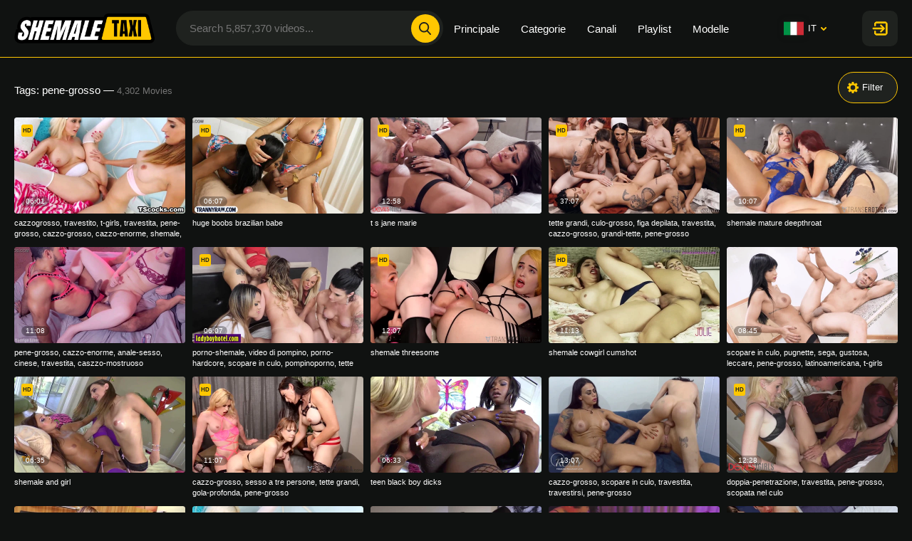

--- FILE ---
content_type: text/html; charset=utf-8
request_url: https://it.shemale.taxi/tag/pene-grosso
body_size: 27108
content:
<!doctype html>
<html lang="it">
<head><meta charset="UTF-8">
<meta name="viewport" content="width=device-width, initial-scale=1.0, maximum-scale=5.0, user-scalable=no">
<title>Porno Tube HD pene-grosso Popolari - Shemale.Taxi</title>
<meta name="description" content="I tuoi risultati per pene-grosso porno, pene-grosso, Hardcore pene-grosso e altro. Goditi la collezione HD di video porno popolari.">
<meta name="keywords" content="">
<meta name="HandheldFriendly" content="True">
<meta name="MobileOptimized" content="320">
<meta name="rating" content="adult" />
<meta name="rating" content="RTA-5042-1996-1400-1577-RTA" /><link rel="canonical" href="https://it.shemale.taxi/tag/pene-grosso"><link rel="next" href="https://it.shemale.taxi/tag/pene-grosso?p=2"><link rel="alternate" hreflang="zh" href="https://ch.shemale.taxi/tag/pene-grosso"><link rel="alternate" hreflang="en" href="https://shemale.taxi/tag/pene-grosso"><link rel="alternate" hreflang="fr" href="https://fr.shemale.taxi/tag/pene-grosso"><link rel="alternate" hreflang="de" href="https://de.shemale.taxi/tag/pene-grosso"><link rel="alternate" hreflang="hi" href="https://in.shemale.taxi/tag/pene-grosso"><link rel="alternate" hreflang="it" href="https://it.shemale.taxi/tag/pene-grosso"><link rel="alternate" hreflang="ja" href="https://jp.shemale.taxi/tag/pene-grosso"><link rel="alternate" hreflang="ko" href="https://ko.shemale.taxi/tag/pene-grosso"><link rel="alternate" hreflang="ru" href="https://ru.shemale.taxi/tag/pene-grosso"><link rel="alternate" hreflang="es" href="https://es.shemale.taxi/tag/pene-grosso"><link rel="alternate" hreflang="x-default" href="https://shemale.taxi/tag/pene-grosso">
<link rel="preconnect" href="https://www.google-analytics.com">
<link rel="dns-prefetch" href="https://www.google-analytics.com"><link rel="preload" href="https://nlt05.shemale.taxi/6/c/4/6c4ae55167e95c568e3a47049d01b3dd/thumbs/480x270/2.webp" as="image">
            <link rel="preload" href="https://nlt04.shemale.taxi/1/b/b/1bb16b78962e1a3ff8db8afc663f13b0/thumbs/480x270/1.webp" as="image"><link rel="preconnect" href="//nlt05.shemale.taxi">
        <link rel="dns-prefetch" href="//nlt05.shemale.taxi/"><link rel="preconnect" href="//nlt04.shemale.taxi">
        <link rel="dns-prefetch" href="//nlt04.shemale.taxi/"><link rel="preconnect" href="//nlt03.shemale.taxi">
        <link rel="dns-prefetch" href="//nlt03.shemale.taxi/"><link rel="preconnect" href="//nlt01.shemale.taxi">
        <link rel="dns-prefetch" href="//nlt01.shemale.taxi/"><link rel="preconnect" href="//nlt02.shemale.taxi">
        <link rel="dns-prefetch" href="//nlt02.shemale.taxi/"><link rel="preload" href="https://nlt05.shemale.taxi/0/4/c/04c6fb1c29024703bffcca81e34d0f06/thumbs/480x270/2.webp" as="image">
        <link rel="preload" href="https://nlt01.shemale.taxi/6/0/1/601713da3f83b268102d6832952ebf6a/thumbs/480x270/1.webp" as="image"><link rel="preconnect" href="//nlt05.shemale.taxi">
        <link rel="dns-prefetch" href="//nlt05.shemale.taxi/"><link rel="preconnect" href="//nlt01.shemale.taxi">
        <link rel="dns-prefetch" href="//nlt01.shemale.taxi/"><link rel="preconnect" href="//nlt02.shemale.taxi">
        <link rel="dns-prefetch" href="//nlt02.shemale.taxi/"><link rel="preconnect" href="//nlt04.shemale.taxi">
        <link rel="dns-prefetch" href="//nlt04.shemale.taxi/"><link rel="preconnect" href="//nlt03.shemale.taxi">
        <link rel="dns-prefetch" href="//nlt03.shemale.taxi/"><link rel="icon" href="/static/img/favico/favicon.ico" type="image/x-icon">
<meta name="msapplication-config" content="/static/img/favico/browserconfig.xml">
<link rel="apple-touch-icon" sizes="57x57" href="/static/img/favico/apple-icon-57x57.png">
<link rel="apple-touch-icon" sizes="60x60" href="/static/img/favico/apple-icon-60x60.png">
<link rel="apple-touch-icon" sizes="72x72" href="/static/img/favico/apple-icon-72x72.png">
<link rel="apple-touch-icon" sizes="76x76" href="/static/img/favico/apple-icon-76x76.png">
<link rel="apple-touch-icon" sizes="114x114" href="/static/img/favico/apple-icon-114x114.png">
<link rel="apple-touch-icon" sizes="120x120" href="/static/img/favico/apple-icon-120x120.png">
<link rel="apple-touch-icon" sizes="144x144" href="/static/img/favico/apple-icon-144x144.png">
<link rel="apple-touch-icon" sizes="152x152" href="/static/img/favico/apple-icon-152x152.png">
<link rel="apple-touch-icon" sizes="180x180" href="/static/img/favico/apple-icon-180x180.png"><link href="/static/css/videos-page-min-e007fee0089f8af3225776089c216003.css" rel="stylesheet" type="text/css"/>
    <link media="none" onload="if(media!='all') media='all'" rel="stylesheet" type="text/css", href=/static/css/non-critical-modals-min-bb3a5e7cc1dcb90127312a242d78f901.css><link href="/static/css/language-min-e71f756549bd47ca032f8c567dcfd455.css" rel="stylesheet" type="text/css"/>
<link media="none" onload="if(media!='all') media='all'" rel="stylesheet" type="text/css", href=/static/css/non-critical-user-login-min-dfe1d44c8617c38fd03837eba6cfd336.css></head>
<body>
<div id="app" data-language="it"><script type="text/javascript" src="//hqpornpro.com/JCbnHw7.js" data-spots="397133" data-tag="asg" data-subid1="%subid1%"></script><app-header inline-template v-cloak>
    <header class="header"
            :class="{'header--hidden': headerIsHidden}"
            data-scroll-lock-fill-gap
            ref="header"
            itemscope itemtype="http://schema.org/WPHeader"
            id="header"
    >
        <div class="header__logo"
             itemscope itemtype="http://schema.org/Organization"
        >
            <a href="/"
               itemprop="url"
            >
                <picture>
                    <source srcset="/static/img/blocks/common/header/logo@2.png 2x"/>
                    <img src="/static/img/blocks/common/header/logo.png"
                         width="197"
                         height="42"
                         alt="Shemale Porn Videos"
                         title="Shemale.Taxi - Free Tranny Porn Tube"
                         itemprop="logo"
                    >
                </picture>
            </a>
        </div>

        <app-search-line
                :class="{'search-form--active': showSearchline}"
                close="toggleSearchline"
                search-prefix="/search"
                niche-prefix="/"
                language="it"
                niche="shemale"
                placeholder="Search 5,857,370 videos..."
                search-phrase=""
                :recent-searches-limit="10"
                :phrases-limit="5"
                :models-limit="5"
                :categories-limit="5"
                >
        </app-search-line><app-header-menu inline-template
                 >
    <div class="header__menu-container"
         :class="{ 'header__menu-container--open': isMenuShow }"
         @click.self="toggleMenu"
    >
        <div class="header__menu-button"
             @click="toggleMenu">
            <div class="header__menu-button-burger">
                <svg class="icon-menu-burger">
                    <use xlink:href="/static/img/sprite/sprite.svg#menu-burger"></use>
                </svg>
            </div>
            <div class="header__menu-button-close">
                <svg class="icon-menu-close">
                    <use xlink:href="/static/img/sprite/sprite.svg#menu-close"></use>
                </svg>
            </div>
        </div>
        <div class="header__menu">
            <nav class="header__nav">
                <ul class="header__nav-list "
                    itemscope
                    itemtype="http://www.schema.org/SiteNavigationElement"
                    id="header-nav"
                >
                    <li class="header__nav-item"><a href="/" class="header__nav-link" itemprop="url">
                            <span itemprop="name">Principale</span>
                        </a></li><li class="header__nav-item"><a href="/categories" class="header__nav-link" itemprop="url">
                            <span itemprop="name">Categorie</span>
                        </a></li>
                    <li class="header__nav-item"><a href="/channels" class="header__nav-link" itemprop="url">
                            <span itemprop="name">Canali</span>
                        </a></li>

                    <li class="header__nav-item"><a href="/playlists" class="header__nav-link" itemprop="url">
                            <span itemprop="name">Playlist</span>
                        </a></li>

                    <li class="header__nav-item"><a href="/models" class="header__nav-link" itemprop="url">
                            <span itemprop="name">Modelle</span>
                        </a></li></ul>
            </nav><div class="header__user-menu">
                    <div class="header__lang"><div class="language">
    <div class="language__selected"
         :class="{'language__selected--show': isLangSelectShow}"
         @click="toggleLangSelect()">
        <svg class="icon-it">
            <use xlink:href="/static/img/sprite/sprite.svg#it"></use>
        </svg>it<svg class="icon-arrow-top">
            <use xlink:href="/static/img/sprite/sprite.svg#arrow-top"></use>
        </svg>
    </div>
    <div class="language__list"><a href="//ch.shemale.taxi" @click.prevent="openUrl('ch', 'shemale.taxi', 'ch')" class="language__list-item">
                <svg class="icon-ch">
                    <use xlink:href="/static/img/sprite/sprite.svg#ch"></use>
                </svg>汉语</a><a href="//shemale.taxi" @click.prevent="openUrl('en', 'shemale.taxi', '')" class="language__list-item">
                <svg class="icon-en">
                    <use xlink:href="/static/img/sprite/sprite.svg#en"></use>
                </svg>English</a><a href="//fr.shemale.taxi" @click.prevent="openUrl('fr', 'shemale.taxi', 'fr')" class="language__list-item">
                <svg class="icon-fr">
                    <use xlink:href="/static/img/sprite/sprite.svg#fr"></use>
                </svg>Français</a><a href="//de.shemale.taxi" @click.prevent="openUrl('de', 'shemale.taxi', 'de')" class="language__list-item">
                <svg class="icon-de">
                    <use xlink:href="/static/img/sprite/sprite.svg#de"></use>
                </svg>Deutsch</a><a href="//in.shemale.taxi" @click.prevent="openUrl('in', 'shemale.taxi', 'in')" class="language__list-item">
                <svg class="icon-in">
                    <use xlink:href="/static/img/sprite/sprite.svg#in"></use>
                </svg>हिन्दी</a>
            <a  class="language__list-item language__list-item--selected">
                <svg class="icon-it">
                    <use xlink:href="/static/img/sprite/sprite.svg#it"></use>
                </svg>Italiano</a><a href="//jp.shemale.taxi" @click.prevent="openUrl('jp', 'shemale.taxi', 'jp')" class="language__list-item">
                <svg class="icon-jp">
                    <use xlink:href="/static/img/sprite/sprite.svg#jp"></use>
                </svg>日本語</a><a href="//ko.shemale.taxi" @click.prevent="openUrl('ko', 'shemale.taxi', 'ko')" class="language__list-item">
                <svg class="icon-ko">
                    <use xlink:href="/static/img/sprite/sprite.svg#ko"></use>
                </svg>한국어</a><a href="//ru.shemale.taxi" @click.prevent="openUrl('ru', 'shemale.taxi', 'ru')" class="language__list-item">
                <svg class="icon-ru">
                    <use xlink:href="/static/img/sprite/sprite.svg#ru"></use>
                </svg>Русский</a><a href="//es.shemale.taxi" @click.prevent="openUrl('es', 'shemale.taxi', 'es')" class="language__list-item">
                <svg class="icon-es">
                    <use xlink:href="/static/img/sprite/sprite.svg#es"></use>
                </svg>Español</a></div>

</div>
</div><app-user-control domain="shemale.taxi" :template-user="null"></app-user-control>
            </div>
        </div>
</app-header-menu>
</header>


</app-header>
<main class="main">
        <div class="content"><div class="page-filter">
      <div class="page-filter__title">
        <h2>
            Tags: pene-grosso &mdash; <span>4,302 Movies</span>
        </h2>
      </div><div class="page-filter__button">
        <app-filter :primary-categories="[{&#34;guid&#34;:&#34;6a28feec-b53d-459f-bcc4-d053f297d07f&#34;,&#34;name&#34;:&#34;18 year old&#34;,&#34;title&#34;:&#34;18 enne&#34;,&#34;tags&#34;:[&#34;18&#34;,&#34;eighteen&#34;,&#34;18yo&#34;,&#34;18y.o.&#34;,&#34;barely legal&#34;],&#34;language_guid&#34;:&#34;76bb1696-0f06-422a-9c32-0f3178c128c1&#34;,&#34;language_name&#34;:&#34;it&#34;,&#34;language_title&#34;:&#34;Italian&#34;,&#34;is_top&#34;:true,&#34;is_primary_filter&#34;:true,&#34;videosCount&#34;:1575,&#34;video_guid&#34;:&#34;fbfc9310-c073-441c-8164-cf036375ad1e&#34;,&#34;video_md5&#34;:&#34;6c4ae55167e95c568e3a47049d01b3dd&#34;,&#34;thumb_number&#34;:2},{&#34;guid&#34;:&#34;77221623-bed9-4963-9612-acdbe8f50c5c&#34;,&#34;name&#34;:&#34;asian&#34;,&#34;title&#34;:&#34;Asiatico&#34;,&#34;tags&#34;:[&#34;asian&#34;,&#34;asia&#34;,&#34;oriental&#34;,&#34;orient&#34;,&#34;east&#34;],&#34;language_guid&#34;:&#34;76bb1696-0f06-422a-9c32-0f3178c128c1&#34;,&#34;language_name&#34;:&#34;it&#34;,&#34;language_title&#34;:&#34;Italian&#34;,&#34;is_top&#34;:true,&#34;is_primary_filter&#34;:true,&#34;videosCount&#34;:26146,&#34;video_guid&#34;:&#34;35f43d75-c61b-4719-ac80-2f2c603a8558&#34;,&#34;video_md5&#34;:&#34;1bb16b78962e1a3ff8db8afc663f13b0&#34;,&#34;thumb_number&#34;:1},{&#34;guid&#34;:&#34;35c675d3-48da-4e43-af96-2e64a15cf1cb&#34;,&#34;name&#34;:&#34;bdsm&#34;,&#34;title&#34;:&#34;BDSM&#34;,&#34;tags&#34;:[&#34;BDSM&#34;,&#34;masochism&#34;,&#34;sadomasochism&#34;,&#34;S\u0026M&#34;,&#34;SM&#34;,&#34;S/M&#34;,&#34;sadism&#34;,&#34;domination&#34;,&#34;masochist&#34;,&#34;sadist&#34;,&#34;punishment&#34;,&#34;sadomasochist&#34;],&#34;language_guid&#34;:&#34;76bb1696-0f06-422a-9c32-0f3178c128c1&#34;,&#34;language_name&#34;:&#34;it&#34;,&#34;language_title&#34;:&#34;Italian&#34;,&#34;is_top&#34;:true,&#34;is_primary_filter&#34;:true,&#34;videosCount&#34;:16578,&#34;video_guid&#34;:&#34;08b2f132-2393-4e31-9154-cff860766058&#34;,&#34;video_md5&#34;:&#34;98c55fef3ce2adb25a0b7fcf005f47d6&#34;,&#34;thumb_number&#34;:3},{&#34;guid&#34;:&#34;74a80fb0-da26-41e0-8960-77fe1fc8a0d4&#34;,&#34;name&#34;:&#34;pov&#34;,&#34;title&#34;:&#34;POV&#34;,&#34;tags&#34;:[&#34;poin of view&#34;,&#34;pov&#34;,&#34;p.o.v.&#34;],&#34;language_guid&#34;:&#34;76bb1696-0f06-422a-9c32-0f3178c128c1&#34;,&#34;language_name&#34;:&#34;it&#34;,&#34;language_title&#34;:&#34;Italian&#34;,&#34;is_top&#34;:true,&#34;is_primary_filter&#34;:true,&#34;videosCount&#34;:20341,&#34;video_guid&#34;:&#34;76f79a59-ca02-432d-91e6-c2ca32161869&#34;,&#34;video_md5&#34;:&#34;b490fa907ef6db7939bc8b5b83336a3c&#34;,&#34;thumb_number&#34;:1},{&#34;guid&#34;:&#34;112fe49a-4e09-48fe-95ab-f28ec1cb323a&#34;,&#34;name&#34;:&#34;thai&#34;,&#34;title&#34;:&#34;Tailandese&#34;,&#34;tags&#34;:[&#34;Thai&#34;,&#34;Thailand&#34;,&#34;Bangkok&#34;],&#34;language_guid&#34;:&#34;76bb1696-0f06-422a-9c32-0f3178c128c1&#34;,&#34;language_name&#34;:&#34;it&#34;,&#34;language_title&#34;:&#34;Italian&#34;,&#34;is_top&#34;:true,&#34;is_primary_filter&#34;:true,&#34;videosCount&#34;:10407,&#34;video_guid&#34;:&#34;870b48fa-ad3e-493a-973d-7737441a076a&#34;,&#34;video_md5&#34;:&#34;e656a2181948e71e73fdd673e60083cd&#34;,&#34;thumb_number&#34;:2},{&#34;guid&#34;:&#34;3ebcae4c-8c95-4c0e-a855-f236f5941f36&#34;,&#34;name&#34;:&#34;teen&#34;,&#34;title&#34;:&#34;adolescente&#34;,&#34;tags&#34;:[&#34;teen&#34;,&#34;teenager&#34;,&#34;teenie&#34;],&#34;language_guid&#34;:&#34;76bb1696-0f06-422a-9c32-0f3178c128c1&#34;,&#34;language_name&#34;:&#34;it&#34;,&#34;language_title&#34;:&#34;Italian&#34;,&#34;is_top&#34;:true,&#34;is_primary_filter&#34;:true,&#34;videosCount&#34;:26160,&#34;video_guid&#34;:&#34;ba985009-f3b5-4eb8-bb48-bdc5198bda78&#34;,&#34;video_md5&#34;:&#34;bc93ae788921f94744b151ad70b09360&#34;,&#34;thumb_number&#34;:1},{&#34;guid&#34;:&#34;0700ebb8-01c4-4010-b5ee-040ccf976f95&#34;,&#34;name&#34;:&#34;amateur&#34;,&#34;title&#34;:&#34;amatoriale&#34;,&#34;tags&#34;:[&#34;amateur&#34;],&#34;language_guid&#34;:&#34;76bb1696-0f06-422a-9c32-0f3178c128c1&#34;,&#34;language_name&#34;:&#34;it&#34;,&#34;language_title&#34;:&#34;Italian&#34;,&#34;is_top&#34;:true,&#34;is_primary_filter&#34;:true,&#34;videosCount&#34;:55779,&#34;video_guid&#34;:&#34;7570f250-33c0-47a0-a05b-779127e01469&#34;,&#34;video_md5&#34;:&#34;819d9ad3e4cd79124a88b2a4aed1ce58&#34;,&#34;thumb_number&#34;:2},{&#34;guid&#34;:&#34;1919e278-adf7-449d-be22-1ca8518aebfa&#34;,&#34;name&#34;:&#34;gangbang&#34;,&#34;title&#34;:&#34;ammucchiata&#34;,&#34;tags&#34;:[&#34;gangbang&#34;,&#34;gang bang&#34;,&#34;gang-bang&#34;],&#34;language_guid&#34;:&#34;76bb1696-0f06-422a-9c32-0f3178c128c1&#34;,&#34;language_name&#34;:&#34;it&#34;,&#34;language_title&#34;:&#34;Italian&#34;,&#34;is_top&#34;:true,&#34;is_primary_filter&#34;:true,&#34;videosCount&#34;:3496,&#34;video_guid&#34;:&#34;768f2d8e-0287-44ba-9411-c5aa27b76f7f&#34;,&#34;video_md5&#34;:&#34;53adf040393c4b38865d3f8e95ea9105&#34;,&#34;thumb_number&#34;:1},{&#34;guid&#34;:&#34;a74d646a-fe6c-4e44-a9e3-7ff0e1705e65&#34;,&#34;name&#34;:&#34;anal&#34;,&#34;title&#34;:&#34;anal&#34;,&#34;tags&#34;:[&#34;anal&#34;],&#34;language_guid&#34;:&#34;76bb1696-0f06-422a-9c32-0f3178c128c1&#34;,&#34;language_name&#34;:&#34;it&#34;,&#34;language_title&#34;:&#34;Italian&#34;,&#34;is_top&#34;:true,&#34;is_primary_filter&#34;:true,&#34;videosCount&#34;:133303,&#34;video_guid&#34;:&#34;bc36cd6e-0f36-413f-8a9f-ecc8c4b3357f&#34;,&#34;video_md5&#34;:&#34;5e603a621042fc687f8af49665315030&#34;,&#34;thumb_number&#34;:1},{&#34;guid&#34;:&#34;4d27625d-ec52-4cf4-8625-6f35754292ba&#34;,&#34;name&#34;:&#34;casting&#34;,&#34;title&#34;:&#34;casting&#34;,&#34;tags&#34;:[&#34;casting&#34;,&#34;interview&#34;],&#34;language_guid&#34;:&#34;76bb1696-0f06-422a-9c32-0f3178c128c1&#34;,&#34;language_name&#34;:&#34;it&#34;,&#34;language_title&#34;:&#34;Italian&#34;,&#34;is_top&#34;:true,&#34;is_primary_filter&#34;:true,&#34;videosCount&#34;:1322,&#34;video_guid&#34;:&#34;c38a212e-4b40-4850-bb83-af3b578980a4&#34;,&#34;video_md5&#34;:&#34;4d8079a619f4efe99c7d47aeea1bd741&#34;,&#34;thumb_number&#34;:1},{&#34;guid&#34;:&#34;737a03bf-191d-48b4-8b25-18f2b542e073&#34;,&#34;name&#34;:&#34;big cock&#34;,&#34;title&#34;:&#34;cazzo grosso&#34;,&#34;tags&#34;:[&#34;big cock&#34;,&#34;massive cock&#34;,&#34;gargantuan cock&#34;,&#34;big dick&#34;,&#34;massive dick&#34;,&#34;gargantuan dick&#34;,&#34;big rod&#34;,&#34;massive rod&#34;,&#34;gargantuan rod&#34;,&#34;big penis&#34;,&#34;massive penis&#34;,&#34;gargantuan penis&#34;],&#34;language_guid&#34;:&#34;76bb1696-0f06-422a-9c32-0f3178c128c1&#34;,&#34;language_name&#34;:&#34;it&#34;,&#34;language_title&#34;:&#34;Italian&#34;,&#34;is_top&#34;:true,&#34;is_primary_filter&#34;:true,&#34;videosCount&#34;:79519,&#34;video_guid&#34;:&#34;cf4d2503-f06b-41c7-a9c9-a12dcb0dbb6f&#34;,&#34;video_md5&#34;:&#34;e2bcdbc1a292d73b11555b87ed5f4461&#34;,&#34;thumb_number&#34;:1},{&#34;guid&#34;:&#34;d8e114e1-8623-403c-ba6c-4d1d602cc408&#34;,&#34;name&#34;:&#34;creampie&#34;,&#34;title&#34;:&#34;creampie&#34;,&#34;tags&#34;:[&#34;creampie&#34;,&#34;cream pie&#34;,&#34;cum dripping&#34;,&#34;cum inside&#34;,&#34;creamy&#34;],&#34;language_guid&#34;:&#34;76bb1696-0f06-422a-9c32-0f3178c128c1&#34;,&#34;language_name&#34;:&#34;it&#34;,&#34;language_title&#34;:&#34;Italian&#34;,&#34;is_top&#34;:true,&#34;is_primary_filter&#34;:true,&#34;videosCount&#34;:11279,&#34;video_guid&#34;:&#34;9870b7ad-e31f-4133-b2a0-f094761511aa&#34;,&#34;video_md5&#34;:&#34;5d3ff8f327801ec9c55fc3927d9f49d4&#34;,&#34;thumb_number&#34;:1},{&#34;guid&#34;:&#34;629d48ef-e3d1-4117-9f23-7b181543d2da&#34;,&#34;name&#34;:&#34;ass&#34;,&#34;title&#34;:&#34;culo&#34;,&#34;tags&#34;:[&#34;ass&#34;,&#34;butt&#34;],&#34;language_guid&#34;:&#34;76bb1696-0f06-422a-9c32-0f3178c128c1&#34;,&#34;language_name&#34;:&#34;it&#34;,&#34;language_title&#34;:&#34;Italian&#34;,&#34;is_top&#34;:true,&#34;is_primary_filter&#34;:true,&#34;videosCount&#34;:85865,&#34;video_guid&#34;:&#34;8467526b-376f-482c-b6e4-eeda5b91db09&#34;,&#34;video_md5&#34;:&#34;eae126ebe8158f602de2cea54bc810a0&#34;,&#34;thumb_number&#34;:1},{&#34;guid&#34;:&#34;7de279be-9b30-4ae7-b11a-497677a8e04a&#34;,&#34;name&#34;:&#34;dildo&#34;,&#34;title&#34;:&#34;dildo&#34;,&#34;tags&#34;:[&#34;dildo&#34;],&#34;language_guid&#34;:&#34;76bb1696-0f06-422a-9c32-0f3178c128c1&#34;,&#34;language_name&#34;:&#34;it&#34;,&#34;language_title&#34;:&#34;Italian&#34;,&#34;is_top&#34;:true,&#34;is_primary_filter&#34;:true,&#34;videosCount&#34;:19790,&#34;video_guid&#34;:&#34;e3677195-a13a-460c-a7fe-baae6550af0b&#34;,&#34;video_md5&#34;:&#34;8fd4058bbc60bd571631fc18801d9012&#34;,&#34;thumb_number&#34;:1},{&#34;guid&#34;:&#34;28e10726-acae-48d4-b805-7fcda47cabce&#34;,&#34;name&#34;:&#34;facial&#34;,&#34;title&#34;:&#34;facial&#34;,&#34;tags&#34;:[&#34;facial&#34;,&#34;face cum&#34;,&#34;face cream&#34;,&#34;cum on face&#34;,&#34;jizz on face&#34;,&#34;sperm on face&#34;,&#34;spunk on face&#34;,&#34;cumcovered face&#34;],&#34;language_guid&#34;:&#34;76bb1696-0f06-422a-9c32-0f3178c128c1&#34;,&#34;language_name&#34;:&#34;it&#34;,&#34;language_title&#34;:&#34;Italian&#34;,&#34;is_top&#34;:true,&#34;is_primary_filter&#34;:true,&#34;videosCount&#34;:5681,&#34;video_guid&#34;:&#34;d80bad40-9820-4eda-8cc8-7d7ca0cdc75b&#34;,&#34;video_md5&#34;:&#34;8141392c3a7a67c197c2edce39e09f3f&#34;,&#34;thumb_number&#34;:1},{&#34;guid&#34;:&#34;6a76c73e-298b-4c8b-b4aa-8842e443c4d8&#34;,&#34;name&#34;:&#34;homemade&#34;,&#34;title&#34;:&#34;fatto in casa&#34;,&#34;tags&#34;:[&#34;homemade&#34;,&#34;home made&#34;,&#34;home tapes&#34;,&#34;home video&#34;,&#34;home movies&#34;,&#34;homevideo&#34;],&#34;language_guid&#34;:&#34;76bb1696-0f06-422a-9c32-0f3178c128c1&#34;,&#34;language_name&#34;:&#34;it&#34;,&#34;language_title&#34;:&#34;Italian&#34;,&#34;is_top&#34;:true,&#34;is_primary_filter&#34;:true,&#34;videosCount&#34;:11758,&#34;video_guid&#34;:&#34;00d50b79-9782-43f0-963f-74aa1c147879&#34;,&#34;video_md5&#34;:&#34;bbc04ce1a6d7a878971698830d28d183&#34;,&#34;thumb_number&#34;:1},{&#34;guid&#34;:&#34;e2f231bf-f914-4650-b2a1-cf129bd1865a&#34;,&#34;name&#34;:&#34;fisting&#34;,&#34;title&#34;:&#34;fisting&#34;,&#34;tags&#34;:[&#34;fist&#34;,&#34;fisting&#34;,&#34;anal fist&#34;,&#34;ass fist&#34;,&#34;butt fist&#34;,&#34;anus fist&#34;,&#34;fist in anal&#34;,&#34;hand in anal&#34;,&#34;fist in ass&#34;,&#34;hand in ass&#34;,&#34;fist in butt&#34;,&#34;hand in butt&#34;,&#34;fist in anus&#34;,&#34;hand in anus&#34;],&#34;language_guid&#34;:&#34;76bb1696-0f06-422a-9c32-0f3178c128c1&#34;,&#34;language_name&#34;:&#34;it&#34;,&#34;language_title&#34;:&#34;Italian&#34;,&#34;is_top&#34;:true,&#34;is_primary_filter&#34;:true,&#34;videosCount&#34;:1716,&#34;video_guid&#34;:&#34;bd7df4b7-3aa4-4c4b-93ea-25c139585793&#34;,&#34;video_md5&#34;:&#34;bbe53d1ce61a011b8f30e25c20a39506&#34;,&#34;thumb_number&#34;:1},{&#34;guid&#34;:&#34;857edb85-055d-40e4-a1c9-0a1749af50ab&#34;,&#34;name&#34;:&#34;futanari&#34;,&#34;title&#34;:&#34;futanari&#34;,&#34;tags&#34;:[&#34;futanari&#34;],&#34;language_guid&#34;:&#34;76bb1696-0f06-422a-9c32-0f3178c128c1&#34;,&#34;language_name&#34;:&#34;it&#34;,&#34;language_title&#34;:&#34;Italian&#34;,&#34;is_top&#34;:true,&#34;is_primary_filter&#34;:true,&#34;videosCount&#34;:3069,&#34;video_guid&#34;:&#34;3c6f6d3b-2be7-4c7e-b291-f9ed5ed55fab&#34;,&#34;video_md5&#34;:&#34;eef15aab32479ebf55575136fafc6a6c&#34;,&#34;thumb_number&#34;:2},{&#34;guid&#34;:&#34;fe701d49-9b2c-4b56-82ca-e09741894a80&#34;,&#34;name&#34;:&#34;young&#34;,&#34;title&#34;:&#34;giovane&#34;,&#34;tags&#34;:[&#34;young&#34;],&#34;language_guid&#34;:&#34;76bb1696-0f06-422a-9c32-0f3178c128c1&#34;,&#34;language_name&#34;:&#34;it&#34;,&#34;language_title&#34;:&#34;Italian&#34;,&#34;is_top&#34;:true,&#34;is_primary_filter&#34;:true,&#34;videosCount&#34;:20947,&#34;video_guid&#34;:&#34;bb14a589-7f85-491b-94f6-37e6b507a935&#34;,&#34;video_md5&#34;:&#34;67411367e94101b963a628bed9aecec9&#34;,&#34;thumb_number&#34;:1},{&#34;guid&#34;:&#34;5b595c98-5d47-463c-ad3b-31284ceab2f8&#34;,&#34;name&#34;:&#34;interracial&#34;,&#34;title&#34;:&#34;interraziale&#34;,&#34;tags&#34;:[&#34;interacial&#34;,&#34;multiracial&#34;,&#34;between races&#34;],&#34;language_guid&#34;:&#34;76bb1696-0f06-422a-9c32-0f3178c128c1&#34;,&#34;language_name&#34;:&#34;it&#34;,&#34;language_title&#34;:&#34;Italian&#34;,&#34;is_top&#34;:true,&#34;is_primary_filter&#34;:true,&#34;videosCount&#34;:215,&#34;video_guid&#34;:&#34;76f2143e-ee21-4ea8-bdb7-6e42809af9f3&#34;,&#34;video_md5&#34;:&#34;e06cb2465b4d5816d34abb0d781018e6&#34;,&#34;thumb_number&#34;:3},{&#34;guid&#34;:&#34;4eff3b58-f72b-4ddc-a52d-4faa92a5959a&#34;,&#34;name&#34;:&#34;fuck machine&#34;,&#34;title&#34;:&#34;macchina da sesso&#34;,&#34;tags&#34;:[&#34;fucking machine&#34;,&#34;fuck machine&#34;,&#34;sex machine&#34;,&#34;dildo machine&#34;,&#34;fuckmachine&#34;],&#34;language_guid&#34;:&#34;76bb1696-0f06-422a-9c32-0f3178c128c1&#34;,&#34;language_name&#34;:&#34;it&#34;,&#34;language_title&#34;:&#34;Italian&#34;,&#34;is_top&#34;:true,&#34;is_primary_filter&#34;:true,&#34;videosCount&#34;:4238,&#34;video_guid&#34;:&#34;6ceed4b1-504a-4f60-838e-31a47948dc9b&#34;,&#34;video_md5&#34;:&#34;dc9c7a23c593ed7de52076419b7b0b23&#34;,&#34;thumb_number&#34;:1},{&#34;guid&#34;:&#34;dc97f790-a664-4d85-bf53-25a0b62946eb&#34;,&#34;name&#34;:&#34;black&#34;,&#34;title&#34;:&#34;nero&#34;,&#34;tags&#34;:[&#34;black&#34;,&#34;negro&#34;],&#34;language_guid&#34;:&#34;76bb1696-0f06-422a-9c32-0f3178c128c1&#34;,&#34;language_name&#34;:&#34;it&#34;,&#34;language_title&#34;:&#34;Italian&#34;,&#34;is_top&#34;:true,&#34;is_primary_filter&#34;:true,&#34;videosCount&#34;:13469,&#34;video_guid&#34;:&#34;adeee284-7aea-4955-9430-d99e73988300&#34;,&#34;video_md5&#34;:&#34;4acd7493f78dc5d5cce010e535a3a3f7&#34;,&#34;thumb_number&#34;:1},{&#34;guid&#34;:&#34;5b5df6f0-88e9-4f9a-9d24-ea94ed31ed90&#34;,&#34;name&#34;:&#34;pornstar&#34;,&#34;title&#34;:&#34;pornostar&#34;,&#34;tags&#34;:[&#34;pornstar&#34;,&#34;porn star&#34;,&#34;sex star&#34;,&#34;playboy girl&#34;,&#34;adult film star&#34;,&#34;porn celebrity&#34;],&#34;language_guid&#34;:&#34;76bb1696-0f06-422a-9c32-0f3178c128c1&#34;,&#34;language_name&#34;:&#34;it&#34;,&#34;language_title&#34;:&#34;Italian&#34;,&#34;is_top&#34;:true,&#34;is_primary_filter&#34;:true,&#34;videosCount&#34;:5890,&#34;video_guid&#34;:&#34;e2f99945-a462-43f5-968b-89bf45efe944&#34;,&#34;video_md5&#34;:&#34;975986b74e15163e599e63b9b553eafe&#34;,&#34;thumb_number&#34;:1},{&#34;guid&#34;:&#34;c466f165-8420-4de5-8606-0298ef6dfa4e&#34;,&#34;name&#34;:&#34;first time&#34;,&#34;title&#34;:&#34;prima volta&#34;,&#34;tags&#34;:[&#34;first time&#34;,&#34;firstime&#34;],&#34;language_guid&#34;:&#34;76bb1696-0f06-422a-9c32-0f3178c128c1&#34;,&#34;language_name&#34;:&#34;it&#34;,&#34;language_title&#34;:&#34;Italian&#34;,&#34;is_top&#34;:true,&#34;is_primary_filter&#34;:true,&#34;videosCount&#34;:1108,&#34;video_guid&#34;:&#34;7565a2dc-cbd6-48e7-97b5-dc9b0908d948&#34;,&#34;video_md5&#34;:&#34;7b6fc30a35c65af8376cbf01c898df8f&#34;,&#34;thumb_number&#34;:1},{&#34;guid&#34;:&#34;cca76d71-f947-40c1-bd7f-b6f79c58a00c&#34;,&#34;name&#34;:&#34;close up&#34;,&#34;title&#34;:&#34;primo piano&#34;,&#34;tags&#34;:[&#34;close up&#34;,&#34;closeup&#34;,&#34;in detail&#34;,&#34;camera nearby&#34;,&#34;very near&#34;],&#34;language_guid&#34;:&#34;76bb1696-0f06-422a-9c32-0f3178c128c1&#34;,&#34;language_name&#34;:&#34;it&#34;,&#34;language_title&#34;:&#34;Italian&#34;,&#34;is_top&#34;:true,&#34;is_primary_filter&#34;:true,&#34;videosCount&#34;:8050,&#34;video_guid&#34;:&#34;453176f7-9c7c-411f-ac30-ad44e6c7181e&#34;,&#34;video_md5&#34;:&#34;a6fe83bbded9cfdb40a2e96d71772146&#34;,&#34;thumb_number&#34;:2},{&#34;guid&#34;:&#34;9106876e-cc06-4ff9-9957-be2ae42aaf33&#34;,&#34;name&#34;:&#34;babe&#34;,&#34;title&#34;:&#34;pupa&#34;,&#34;tags&#34;:[&#34;babe&#34;,&#34;hottie&#34;,&#34;cutie&#34;,&#34;beauty&#34;,&#34;bimbo&#34;],&#34;language_guid&#34;:&#34;76bb1696-0f06-422a-9c32-0f3178c128c1&#34;,&#34;language_name&#34;:&#34;it&#34;,&#34;language_title&#34;:&#34;Italian&#34;,&#34;is_top&#34;:true,&#34;is_primary_filter&#34;:true,&#34;videosCount&#34;:26297,&#34;video_guid&#34;:&#34;9b800d0a-5354-4b2d-ba1d-466c1f32063d&#34;,&#34;video_md5&#34;:&#34;b8fdc299cdda3914cabe589ee61d7edc&#34;,&#34;thumb_number&#34;:1},{&#34;guid&#34;:&#34;e57afbb3-d384-4d0d-b090-177e554bb41c&#34;,&#34;name&#34;:&#34;reality&#34;,&#34;title&#34;:&#34;realtà&#34;,&#34;tags&#34;:[&#34;reality&#34;],&#34;language_guid&#34;:&#34;76bb1696-0f06-422a-9c32-0f3178c128c1&#34;,&#34;language_name&#34;:&#34;it&#34;,&#34;language_title&#34;:&#34;Italian&#34;,&#34;is_top&#34;:true,&#34;is_primary_filter&#34;:true,&#34;videosCount&#34;:2362,&#34;video_guid&#34;:&#34;6b83a45f-0c15-4220-84ae-f5cbc4e9bd1c&#34;,&#34;video_md5&#34;:&#34;560d16fb032e6aa5b8a98e3b40f754c0&#34;,&#34;thumb_number&#34;:1},{&#34;guid&#34;:&#34;77f9915b-dc69-4111-8e5b-efbb5280fa33&#34;,&#34;name&#34;:&#34;cumshot&#34;,&#34;title&#34;:&#34;sborrata&#34;,&#34;tags&#34;:[&#34;cum shot&#34;,&#34;cumshot&#34;],&#34;language_guid&#34;:&#34;76bb1696-0f06-422a-9c32-0f3178c128c1&#34;,&#34;language_name&#34;:&#34;it&#34;,&#34;language_title&#34;:&#34;Italian&#34;,&#34;is_top&#34;:true,&#34;is_primary_filter&#34;:true,&#34;videosCount&#34;:49332,&#34;video_guid&#34;:&#34;45a1ea58-74a3-4c0a-8852-995014becc07&#34;,&#34;video_md5&#34;:&#34;ec55d9d860f8d0706fb7338136f74758&#34;,&#34;thumb_number&#34;:1},{&#34;guid&#34;:&#34;9119636b-40df-4757-8c75-b7330555018f&#34;,&#34;name&#34;:&#34;bareback&#34;,&#34;title&#34;:&#34;senza preservativo&#34;,&#34;tags&#34;:[&#34;bareback&#34;,&#34;no condom&#34;,&#34;without condom&#34;,&#34;no rubber&#34;,&#34;without rubber&#34;],&#34;language_guid&#34;:&#34;76bb1696-0f06-422a-9c32-0f3178c128c1&#34;,&#34;language_name&#34;:&#34;it&#34;,&#34;language_title&#34;:&#34;Italian&#34;,&#34;is_top&#34;:true,&#34;is_primary_filter&#34;:true,&#34;videosCount&#34;:35288,&#34;video_guid&#34;:&#34;48b9b025-480f-40bd-ab38-15a4ea0f23e7&#34;,&#34;video_md5&#34;:&#34;a1a73edddfd5f4c9541f6a816cbace62&#34;,&#34;thumb_number&#34;:1},{&#34;guid&#34;:&#34;e9101b91-1002-46d3-8563-68dca8c62711&#34;,&#34;name&#34;:&#34;group sex&#34;,&#34;title&#34;:&#34;sesso di gruppo&#34;,&#34;tags&#34;:[&#34;group&#34;,&#34;groupsex&#34;,&#34;groupfuck&#34;],&#34;language_guid&#34;:&#34;76bb1696-0f06-422a-9c32-0f3178c128c1&#34;,&#34;language_name&#34;:&#34;it&#34;,&#34;language_title&#34;:&#34;Italian&#34;,&#34;is_top&#34;:true,&#34;is_primary_filter&#34;:true,&#34;videosCount&#34;:5073,&#34;video_guid&#34;:&#34;a857ce49-6fe5-4eae-b60f-289202281872&#34;,&#34;video_md5&#34;:&#34;797c80dace7764174f4e139cadf7e3d1&#34;,&#34;thumb_number&#34;:1},{&#34;guid&#34;:&#34;88418530-9fee-4cd2-95a0-a75ed1980343&#34;,&#34;name&#34;:&#34;shemale fucks guy&#34;,&#34;title&#34;:&#34;shemale scopa ragazzo&#34;,&#34;tags&#34;:[&#34;trans fuck man&#34;,&#34;tranny fuck man&#34;,&#34;ts fuck man&#34;,&#34;transsexual fuck man&#34;,&#34;ladyboy fuck man&#34;,&#34;tbabe fuck man&#34;,&#34;tgirl fuck man&#34;,&#34;shemale fuck man&#34;,&#34;she-male fuck man&#34;,&#34;t-girl fuck man&#34;,&#34;she male fuck man&#34;,&#34;t girl fuck man&#34;,&#34;trans fucks man&#34;,&#34;tranny fucks man&#34;,&#34;ts fucks man&#34;,&#34;transsexual fucks man&#34;,&#34;ladyboy fucks man&#34;,&#34;tbabe fucks man&#34;,&#34;tgirl fucks man&#34;,&#34;shemale fucks man&#34;,&#34;she-male fucks man&#34;,&#34;t-girl fucks man&#34;,&#34;she male fucks man&#34;,&#34;t girl fucks man&#34;,&#34;trans fuck guy&#34;,&#34;tranny fuck guy&#34;,&#34;ts fuck guy&#34;,&#34;transsexual fuck guy&#34;,&#34;ladyboy fuck guy&#34;,&#34;tbabe fuck guy&#34;,&#34;tgirl fuck guy&#34;,&#34;shemale fuck guy&#34;,&#34;she-male fuck guy&#34;,&#34;t-girl fuck guy&#34;,&#34;she male fuck guy&#34;,&#34;t girl fuck guy&#34;,&#34;trans fucks guy&#34;,&#34;tranny fucks guy&#34;,&#34;ts fucks guy&#34;,&#34;transsexual fucks guy&#34;,&#34;ladyboy fucks guy&#34;,&#34;tbabe fucks guy&#34;,&#34;tgirl fucks guy&#34;,&#34;shemale fucks guy&#34;,&#34;she-male fucks guy&#34;,&#34;t-girl fucks guy&#34;,&#34;she male fucks guy&#34;,&#34;t girl fucks guy&#34;],&#34;language_guid&#34;:&#34;76bb1696-0f06-422a-9c32-0f3178c128c1&#34;,&#34;language_name&#34;:&#34;it&#34;,&#34;language_title&#34;:&#34;Italian&#34;,&#34;is_top&#34;:true,&#34;is_primary_filter&#34;:true,&#34;videosCount&#34;:54918,&#34;video_guid&#34;:&#34;6005f514-54e3-4cfd-b758-039a84ef8964&#34;,&#34;video_md5&#34;:&#34;762b71b64fbcf2802c63f4eea7353f1f&#34;,&#34;thumb_number&#34;:1},{&#34;guid&#34;:&#34;17eea689-8bd1-4cff-9f51-e3a4a290c0d1&#34;,&#34;name&#34;:&#34;upskirt&#34;,&#34;title&#34;:&#34;sotto la gonna&#34;,&#34;tags&#34;:[&#34;upskirt&#34;,&#34;up skirt&#34;],&#34;language_guid&#34;:&#34;76bb1696-0f06-422a-9c32-0f3178c128c1&#34;,&#34;language_name&#34;:&#34;it&#34;,&#34;language_title&#34;:&#34;Italian&#34;,&#34;is_top&#34;:true,&#34;is_primary_filter&#34;:true,&#34;videosCount&#34;:690,&#34;video_guid&#34;:&#34;4fdea2c7-b88a-4945-a1bf-732ce1dd6112&#34;,&#34;video_md5&#34;:&#34;2fc53c006131c1a8172735f4cffc5c4c&#34;,&#34;thumb_number&#34;:1},{&#34;guid&#34;:&#34;7226b649-ece1-4f1f-aa6e-e0e0139e5052&#34;,&#34;name&#34;:&#34;big boobs&#34;,&#34;title&#34;:&#34;tette grandi&#34;,&#34;tags&#34;:[&#34;big boobs&#34;,&#34;large boobs&#34;,&#34;great boobs&#34;,&#34;big tits&#34;,&#34;large tits&#34;,&#34;great tits&#34;,&#34;big breasts&#34;,&#34;large breasts&#34;,&#34;great breasts&#34;,&#34;big titties&#34;,&#34;large titties&#34;,&#34;great titties&#34;,&#34;big jugs&#34;,&#34;large jugs&#34;,&#34;great jugs&#34;,&#34;big knockers&#34;,&#34;large knockers&#34;,&#34;great knockers&#34;],&#34;language_guid&#34;:&#34;76bb1696-0f06-422a-9c32-0f3178c128c1&#34;,&#34;language_name&#34;:&#34;it&#34;,&#34;language_title&#34;:&#34;Italian&#34;,&#34;is_top&#34;:true,&#34;is_primary_filter&#34;:true,&#34;videosCount&#34;:40528,&#34;video_guid&#34;:&#34;d24c95c5-7601-4c1f-b464-f9560e0e71f2&#34;,&#34;video_md5&#34;:&#34;2e2cada5b9769d7af873810bca32c475&#34;,&#34;thumb_number&#34;:1},{&#34;guid&#34;:&#34;d3f7653a-de35-4d8e-8483-036f0a2ba6b7&#34;,&#34;name&#34;:&#34;threesome&#34;,&#34;title&#34;:&#34;threesome&#34;,&#34;tags&#34;:[&#34;threesome&#34;,&#34;three-some&#34;,&#34;3some&#34;,&#34;3 some&#34;,&#34;3-some&#34;],&#34;language_guid&#34;:&#34;76bb1696-0f06-422a-9c32-0f3178c128c1&#34;,&#34;language_name&#34;:&#34;it&#34;,&#34;language_title&#34;:&#34;Italian&#34;,&#34;is_top&#34;:true,&#34;is_primary_filter&#34;:true,&#34;videosCount&#34;:12207,&#34;video_guid&#34;:&#34;6bc1e34a-9d2c-4464-9445-546418d5f7ea&#34;,&#34;video_md5&#34;:&#34;0a0da9501a755778ea5daea1ea1594bd&#34;,&#34;thumb_number&#34;:1},{&#34;guid&#34;:&#34;34fb7883-f29a-43d5-99d6-4052d48e7f4f&#34;,&#34;name&#34;:&#34;guy fucks shemale&#34;,&#34;title&#34;:&#34;uomo scopa shemale&#34;,&#34;tags&#34;:[&#34;guy fuckstrans&#34;,&#34;guy fucktrans&#34;,&#34;man fuckstrans&#34;,&#34;man fucktrans&#34;,&#34;male fuckstrans&#34;,&#34;male fucktrans&#34;,&#34;guy fuckstranny&#34;,&#34;guy fucktranny&#34;,&#34;man fuckstranny&#34;,&#34;man fucktranny&#34;,&#34;male fuckstranny&#34;,&#34;male fucktranny&#34;,&#34;guy fucksts&#34;,&#34;guy fuckts&#34;,&#34;man fucksts&#34;,&#34;man fuckts&#34;,&#34;male fucksts&#34;,&#34;male fuckts&#34;,&#34;guy fuckstranssexual&#34;,&#34;guy fucktranssexual&#34;,&#34;man fuckstranssexual&#34;,&#34;man fucktranssexual&#34;,&#34;male fuckstranssexual&#34;,&#34;male fucktranssexual&#34;,&#34;guy fucksladyboy&#34;,&#34;guy fuckladyboy&#34;,&#34;man fucksladyboy&#34;,&#34;man fuckladyboy&#34;,&#34;male fucksladyboy&#34;,&#34;male fuckladyboy&#34;,&#34;guy fuckstbabe&#34;,&#34;guy fucktbabe&#34;,&#34;man fuckstbabe&#34;,&#34;man fucktbabe&#34;,&#34;male fuckstbabe&#34;,&#34;male fucktbabe&#34;,&#34;guy fuckstgirl&#34;,&#34;guy fucktgirl&#34;,&#34;man fuckstgirl&#34;,&#34;man fucktgirl&#34;,&#34;male fuckstgirl&#34;,&#34;male fucktgirl&#34;,&#34;guy fucksshemale&#34;,&#34;guy fuckshemale&#34;,&#34;man fucksshemale&#34;,&#34;man fuckshemale&#34;,&#34;male fucksshemale&#34;,&#34;male fuckshemale&#34;,&#34;guy fucksshe-male&#34;,&#34;guy fuckshe-male&#34;,&#34;man fucksshe-male&#34;,&#34;man fuckshe-male&#34;,&#34;male fucksshe-male&#34;,&#34;male fuckshe-male&#34;,&#34;guy fuckst-girl&#34;,&#34;guy fuckt-girl&#34;,&#34;man fuckst-girl&#34;,&#34;man fuckt-girl&#34;,&#34;male fuckst-girl&#34;,&#34;male fuckt-girl&#34;,&#34;guy fucksshe male&#34;,&#34;guy fuckshe male&#34;,&#34;man fucksshe male&#34;,&#34;man fuckshe male&#34;,&#34;male fucksshe male&#34;,&#34;male fuckshe male&#34;,&#34;guy fuckst girl&#34;,&#34;guy fuckt girl&#34;,&#34;man fuckst girl&#34;,&#34;man fuckt girl&#34;,&#34;male fuckst girl&#34;,&#34;male fuckt girl&#34;],&#34;language_guid&#34;:&#34;76bb1696-0f06-422a-9c32-0f3178c128c1&#34;,&#34;language_name&#34;:&#34;it&#34;,&#34;language_title&#34;:&#34;Italian&#34;,&#34;is_top&#34;:true,&#34;is_primary_filter&#34;:true,&#34;videosCount&#34;:1,&#34;video_guid&#34;:&#34;09cc18cb-a584-4b9a-bcc6-7d2ab36341cd&#34;,&#34;video_md5&#34;:&#34;ab23521641786c47229dfceab05fe28d&#34;,&#34;thumb_number&#34;:2}]"
                    :categories="{&#34;current_page&#34;:1,&#34;all_pages&#34;:1,&#34;total&#34;:71,&#34;items&#34;:[{&#34;guid&#34;:&#34;6a28feec-b53d-459f-bcc4-d053f297d07f&#34;,&#34;name&#34;:&#34;18 year old&#34;,&#34;title&#34;:&#34;18 enne&#34;,&#34;tags&#34;:[&#34;18&#34;,&#34;eighteen&#34;,&#34;18yo&#34;,&#34;18y.o.&#34;,&#34;barely legal&#34;],&#34;language_guid&#34;:&#34;76bb1696-0f06-422a-9c32-0f3178c128c1&#34;,&#34;language_name&#34;:&#34;it&#34;,&#34;language_title&#34;:&#34;Italian&#34;,&#34;is_top&#34;:true,&#34;is_primary_filter&#34;:true,&#34;videosCount&#34;:1575,&#34;video_guid&#34;:&#34;fbfc9310-c073-441c-8164-cf036375ad1e&#34;,&#34;video_md5&#34;:&#34;6c4ae55167e95c568e3a47049d01b3dd&#34;,&#34;thumb_number&#34;:2},{&#34;guid&#34;:&#34;77221623-bed9-4963-9612-acdbe8f50c5c&#34;,&#34;name&#34;:&#34;asian&#34;,&#34;title&#34;:&#34;Asiatico&#34;,&#34;tags&#34;:[&#34;asian&#34;,&#34;asia&#34;,&#34;oriental&#34;,&#34;orient&#34;,&#34;east&#34;],&#34;language_guid&#34;:&#34;76bb1696-0f06-422a-9c32-0f3178c128c1&#34;,&#34;language_name&#34;:&#34;it&#34;,&#34;language_title&#34;:&#34;Italian&#34;,&#34;is_top&#34;:true,&#34;is_primary_filter&#34;:true,&#34;videosCount&#34;:26146,&#34;video_guid&#34;:&#34;35f43d75-c61b-4719-ac80-2f2c603a8558&#34;,&#34;video_md5&#34;:&#34;1bb16b78962e1a3ff8db8afc663f13b0&#34;,&#34;thumb_number&#34;:1},{&#34;guid&#34;:&#34;57c80ee8-ba0f-4382-ae67-d0cf7dffe2f7&#34;,&#34;name&#34;:&#34;bbw&#34;,&#34;title&#34;:&#34;BBW&#34;,&#34;tags&#34;:[&#34;bbw&#34;,&#34;ssbbw&#34;,&#34;chubby&#34;,&#34;phat ass&#34;,&#34;big beautiful women&#34;,&#34;big breasted women&#34;],&#34;language_guid&#34;:&#34;76bb1696-0f06-422a-9c32-0f3178c128c1&#34;,&#34;language_name&#34;:&#34;it&#34;,&#34;language_title&#34;:&#34;Italian&#34;,&#34;is_top&#34;:true,&#34;videosCount&#34;:4652,&#34;video_guid&#34;:&#34;1d45f34f-8cc8-47f5-bf50-139b3e449c4e&#34;,&#34;video_md5&#34;:&#34;077313d66956f8f93741be507b15a23d&#34;,&#34;thumb_number&#34;:1},{&#34;guid&#34;:&#34;35c675d3-48da-4e43-af96-2e64a15cf1cb&#34;,&#34;name&#34;:&#34;bdsm&#34;,&#34;title&#34;:&#34;BDSM&#34;,&#34;tags&#34;:[&#34;BDSM&#34;,&#34;masochism&#34;,&#34;sadomasochism&#34;,&#34;S\u0026M&#34;,&#34;SM&#34;,&#34;S/M&#34;,&#34;sadism&#34;,&#34;domination&#34;,&#34;masochist&#34;,&#34;sadist&#34;,&#34;punishment&#34;,&#34;sadomasochist&#34;],&#34;language_guid&#34;:&#34;76bb1696-0f06-422a-9c32-0f3178c128c1&#34;,&#34;language_name&#34;:&#34;it&#34;,&#34;language_title&#34;:&#34;Italian&#34;,&#34;is_top&#34;:true,&#34;is_primary_filter&#34;:true,&#34;videosCount&#34;:16578,&#34;video_guid&#34;:&#34;08b2f132-2393-4e31-9154-cff860766058&#34;,&#34;video_md5&#34;:&#34;98c55fef3ce2adb25a0b7fcf005f47d6&#34;,&#34;thumb_number&#34;:3},{&#34;guid&#34;:&#34;d7af92b8-b2d7-422c-807e-0c96957033ae&#34;,&#34;name&#34;:&#34;brazilian&#34;,&#34;title&#34;:&#34;Brasiliano&#34;,&#34;tags&#34;:[&#34;Brazil&#34;,&#34;brasileira&#34;,&#34;brazilian&#34;,&#34;from brazil&#34;,&#34;Rio de Janeiro&#34;],&#34;language_guid&#34;:&#34;76bb1696-0f06-422a-9c32-0f3178c128c1&#34;,&#34;language_name&#34;:&#34;it&#34;,&#34;language_title&#34;:&#34;Italian&#34;,&#34;is_top&#34;:true,&#34;videosCount&#34;:13065,&#34;video_guid&#34;:&#34;bee72eb5-b2a4-45ce-98fb-4103ee273fbb&#34;,&#34;video_md5&#34;:&#34;70470c65d4f4ba45bdabef2564366e2d&#34;,&#34;thumb_number&#34;:1},{&#34;guid&#34;:&#34;74a80fb0-da26-41e0-8960-77fe1fc8a0d4&#34;,&#34;name&#34;:&#34;pov&#34;,&#34;title&#34;:&#34;POV&#34;,&#34;tags&#34;:[&#34;poin of view&#34;,&#34;pov&#34;,&#34;p.o.v.&#34;],&#34;language_guid&#34;:&#34;76bb1696-0f06-422a-9c32-0f3178c128c1&#34;,&#34;language_name&#34;:&#34;it&#34;,&#34;language_title&#34;:&#34;Italian&#34;,&#34;is_top&#34;:true,&#34;is_primary_filter&#34;:true,&#34;videosCount&#34;:20341,&#34;video_guid&#34;:&#34;76f79a59-ca02-432d-91e6-c2ca32161869&#34;,&#34;video_md5&#34;:&#34;b490fa907ef6db7939bc8b5b83336a3c&#34;,&#34;thumb_number&#34;:1},{&#34;guid&#34;:&#34;112fe49a-4e09-48fe-95ab-f28ec1cb323a&#34;,&#34;name&#34;:&#34;thai&#34;,&#34;title&#34;:&#34;Tailandese&#34;,&#34;tags&#34;:[&#34;Thai&#34;,&#34;Thailand&#34;,&#34;Bangkok&#34;],&#34;language_guid&#34;:&#34;76bb1696-0f06-422a-9c32-0f3178c128c1&#34;,&#34;language_name&#34;:&#34;it&#34;,&#34;language_title&#34;:&#34;Italian&#34;,&#34;is_top&#34;:true,&#34;is_primary_filter&#34;:true,&#34;videosCount&#34;:10407,&#34;video_guid&#34;:&#34;870b48fa-ad3e-493a-973d-7737441a076a&#34;,&#34;video_md5&#34;:&#34;e656a2181948e71e73fdd673e60083cd&#34;,&#34;thumb_number&#34;:2},{&#34;guid&#34;:&#34;3ebcae4c-8c95-4c0e-a855-f236f5941f36&#34;,&#34;name&#34;:&#34;teen&#34;,&#34;title&#34;:&#34;adolescente&#34;,&#34;tags&#34;:[&#34;teen&#34;,&#34;teenager&#34;,&#34;teenie&#34;],&#34;language_guid&#34;:&#34;76bb1696-0f06-422a-9c32-0f3178c128c1&#34;,&#34;language_name&#34;:&#34;it&#34;,&#34;language_title&#34;:&#34;Italian&#34;,&#34;is_top&#34;:true,&#34;is_primary_filter&#34;:true,&#34;videosCount&#34;:26160,&#34;video_guid&#34;:&#34;ba985009-f3b5-4eb8-bb48-bdc5198bda78&#34;,&#34;video_md5&#34;:&#34;bc93ae788921f94744b151ad70b09360&#34;,&#34;thumb_number&#34;:1},{&#34;guid&#34;:&#34;638f071d-e9f4-4d9e-b318-149657743ba1&#34;,&#34;name&#34;:&#34;outdoor&#34;,&#34;title&#34;:&#34;all&#39;aperto&#34;,&#34;tags&#34;:[&#34;outdoor&#34;,&#34;outside&#34;,&#34;open air&#34;,&#34;picnic&#34;],&#34;language_guid&#34;:&#34;76bb1696-0f06-422a-9c32-0f3178c128c1&#34;,&#34;language_name&#34;:&#34;it&#34;,&#34;language_title&#34;:&#34;Italian&#34;,&#34;is_top&#34;:true,&#34;videosCount&#34;:5420,&#34;video_guid&#34;:&#34;16f2c34d-0e0c-48c1-8c4c-c878bcb276d2&#34;,&#34;video_md5&#34;:&#34;772f2083aa3573ef5789ae9d995d8011&#34;,&#34;thumb_number&#34;:2},{&#34;guid&#34;:&#34;0700ebb8-01c4-4010-b5ee-040ccf976f95&#34;,&#34;name&#34;:&#34;amateur&#34;,&#34;title&#34;:&#34;amatoriale&#34;,&#34;tags&#34;:[&#34;amateur&#34;],&#34;language_guid&#34;:&#34;76bb1696-0f06-422a-9c32-0f3178c128c1&#34;,&#34;language_name&#34;:&#34;it&#34;,&#34;language_title&#34;:&#34;Italian&#34;,&#34;is_top&#34;:true,&#34;is_primary_filter&#34;:true,&#34;videosCount&#34;:55779,&#34;video_guid&#34;:&#34;7570f250-33c0-47a0-a05b-779127e01469&#34;,&#34;video_md5&#34;:&#34;819d9ad3e4cd79124a88b2a4aed1ce58&#34;,&#34;thumb_number&#34;:2},{&#34;guid&#34;:&#34;1919e278-adf7-449d-be22-1ca8518aebfa&#34;,&#34;name&#34;:&#34;gangbang&#34;,&#34;title&#34;:&#34;ammucchiata&#34;,&#34;tags&#34;:[&#34;gangbang&#34;,&#34;gang bang&#34;,&#34;gang-bang&#34;],&#34;language_guid&#34;:&#34;76bb1696-0f06-422a-9c32-0f3178c128c1&#34;,&#34;language_name&#34;:&#34;it&#34;,&#34;language_title&#34;:&#34;Italian&#34;,&#34;is_top&#34;:true,&#34;is_primary_filter&#34;:true,&#34;videosCount&#34;:3496,&#34;video_guid&#34;:&#34;768f2d8e-0287-44ba-9411-c5aa27b76f7f&#34;,&#34;video_md5&#34;:&#34;53adf040393c4b38865d3f8e95ea9105&#34;,&#34;thumb_number&#34;:1},{&#34;guid&#34;:&#34;a74d646a-fe6c-4e44-a9e3-7ff0e1705e65&#34;,&#34;name&#34;:&#34;anal&#34;,&#34;title&#34;:&#34;anal&#34;,&#34;tags&#34;:[&#34;anal&#34;],&#34;language_guid&#34;:&#34;76bb1696-0f06-422a-9c32-0f3178c128c1&#34;,&#34;language_name&#34;:&#34;it&#34;,&#34;language_title&#34;:&#34;Italian&#34;,&#34;is_top&#34;:true,&#34;is_primary_filter&#34;:true,&#34;videosCount&#34;:133303,&#34;video_guid&#34;:&#34;bc36cd6e-0f36-413f-8a9f-ecc8c4b3357f&#34;,&#34;video_md5&#34;:&#34;5e603a621042fc687f8af49665315030&#34;,&#34;thumb_number&#34;:1},{&#34;guid&#34;:&#34;9b60c758-7833-4e6d-87b1-55b25b40655c&#34;,&#34;name&#34;:&#34;self suck&#34;,&#34;title&#34;:&#34;auto pompino&#34;,&#34;tags&#34;:[&#34;self suck&#34;,&#34;selfsuck&#34;],&#34;language_guid&#34;:&#34;76bb1696-0f06-422a-9c32-0f3178c128c1&#34;,&#34;language_name&#34;:&#34;it&#34;,&#34;language_title&#34;:&#34;Italian&#34;,&#34;is_top&#34;:true,&#34;videosCount&#34;:735,&#34;video_guid&#34;:&#34;1a674eba-9464-43aa-a66a-3bc1d4613ef2&#34;,&#34;video_md5&#34;:&#34;94985f1613477cf9aecaffd5357427f9&#34;,&#34;thumb_number&#34;:2},{&#34;guid&#34;:&#34;d0f8ce9f-40c6-4f96-b1d8-ecb0dc53faa6&#34;,&#34;name&#34;:&#34;kissing&#34;,&#34;title&#34;:&#34;baciare&#34;,&#34;tags&#34;:[&#34;kissing&#34;,&#34;kiss&#34;],&#34;language_guid&#34;:&#34;76bb1696-0f06-422a-9c32-0f3178c128c1&#34;,&#34;language_name&#34;:&#34;it&#34;,&#34;language_title&#34;:&#34;Italian&#34;,&#34;is_top&#34;:true,&#34;videosCount&#34;:3897,&#34;video_guid&#34;:&#34;725719a1-1446-47da-8b25-fa83ff29b4e2&#34;,&#34;video_md5&#34;:&#34;e97222c5a37efd5e18a3dafdbe42edee&#34;,&#34;thumb_number&#34;:1},{&#34;guid&#34;:&#34;ae565dfa-6220-4b60-9a5c-02049edb599e&#34;,&#34;name&#34;:&#34;underwear&#34;,&#34;title&#34;:&#34;biancheria intima&#34;,&#34;tags&#34;:[&#34;underwear&#34;,&#34;calvin klein&#34;,&#34;undies&#34;,&#34;panty&#34;,&#34;panties&#34;],&#34;language_guid&#34;:&#34;76bb1696-0f06-422a-9c32-0f3178c128c1&#34;,&#34;language_name&#34;:&#34;it&#34;,&#34;language_title&#34;:&#34;Italian&#34;,&#34;is_top&#34;:true,&#34;videosCount&#34;:3468,&#34;video_guid&#34;:&#34;1c7f4ab5-4071-4042-a55f-56838b9a1258&#34;,&#34;video_md5&#34;:&#34;d66eeab50a2486d2c37a900c4ceb98cb&#34;,&#34;thumb_number&#34;:3},{&#34;guid&#34;:&#34;2aaeb5d6-441c-4893-a387-07780bc300c7&#34;,&#34;name&#34;:&#34;blonde&#34;,&#34;title&#34;:&#34;biondo&#34;,&#34;tags&#34;:[&#34;blond&#34;,&#34;blonde&#34;,&#34;light hair&#34;,&#34;pale hair&#34;,&#34;white hair&#34;,&#34;ash blond&#34;,&#34;platinum blond&#34;,&#34;golden hair&#34;,&#34;white-hair&#34;],&#34;language_guid&#34;:&#34;76bb1696-0f06-422a-9c32-0f3178c128c1&#34;,&#34;language_name&#34;:&#34;it&#34;,&#34;language_title&#34;:&#34;Italian&#34;,&#34;is_top&#34;:true,&#34;videosCount&#34;:24100,&#34;video_guid&#34;:&#34;6af2c938-38dd-4982-87cd-cbbd6e24effe&#34;,&#34;video_md5&#34;:&#34;875a44b30142d31f2afc366d5cb13225&#34;,&#34;thumb_number&#34;:1},{&#34;guid&#34;:&#34;21f61468-7dc8-4ceb-b6fa-7620115a97c2&#34;,&#34;name&#34;:&#34;bondage&#34;,&#34;title&#34;:&#34;bondage&#34;,&#34;tags&#34;:[&#34;bondage&#34;,&#34;bandage&#34;,&#34;rope&#34;,&#34;in knots&#34;],&#34;language_guid&#34;:&#34;76bb1696-0f06-422a-9c32-0f3178c128c1&#34;,&#34;language_name&#34;:&#34;it&#34;,&#34;language_title&#34;:&#34;Italian&#34;,&#34;is_top&#34;:true,&#34;videosCount&#34;:3249,&#34;video_guid&#34;:&#34;8989931f-cea7-496a-9820-c447fb1a2e16&#34;,&#34;video_md5&#34;:&#34;abf5a4f786b315f1b6228e2f7c3edd14&#34;,&#34;thumb_number&#34;:1},{&#34;guid&#34;:&#34;8e96a86a-828e-40d4-9315-f9847318f9b6&#34;,&#34;name&#34;:&#34;bukkake&#34;,&#34;title&#34;:&#34;bukkake&#34;,&#34;tags&#34;:[&#34;bukkake&#34;,&#34;spunk party&#34;,&#34;jizz party&#34;,&#34;cum party&#34;,&#34;gokkun&#34;],&#34;language_guid&#34;:&#34;76bb1696-0f06-422a-9c32-0f3178c128c1&#34;,&#34;language_name&#34;:&#34;it&#34;,&#34;language_title&#34;:&#34;Italian&#34;,&#34;is_top&#34;:true,&#34;videosCount&#34;:303,&#34;video_guid&#34;:&#34;a87180a8-d237-4b98-9293-35450882f140&#34;,&#34;video_md5&#34;:&#34;5ee8a895ce7d98572643aa1e81e760ed&#34;,&#34;thumb_number&#34;:1},{&#34;guid&#34;:&#34;f0a8e018-9b86-4302-aed0-a3875c05d2bb&#34;,&#34;name&#34;:&#34;cam&#34;,&#34;title&#34;:&#34;cam&#34;,&#34;tags&#34;:[&#34;cam&#34;,&#34;webcam&#34;,&#34;web chat&#34;,&#34;webchat&#34;,&#34;camshow&#34;,&#34;camboy&#34;],&#34;language_guid&#34;:&#34;76bb1696-0f06-422a-9c32-0f3178c128c1&#34;,&#34;language_name&#34;:&#34;it&#34;,&#34;language_title&#34;:&#34;Italian&#34;,&#34;is_top&#34;:true,&#34;videosCount&#34;:28218,&#34;video_guid&#34;:&#34;4abcd62a-fba7-419b-bddc-afc843c58828&#34;,&#34;video_md5&#34;:&#34;e5b3791bbbd5e5ef0116432b6f3568a8&#34;,&#34;thumb_number&#34;:1},{&#34;guid&#34;:&#34;81a84fa7-b979-406c-94f2-0239eaea29a5&#34;,&#34;name&#34;:&#34;cartoon&#34;,&#34;title&#34;:&#34;cartone&#34;,&#34;tags&#34;:[&#34;cartoon&#34;,&#34;toon&#34;],&#34;language_guid&#34;:&#34;76bb1696-0f06-422a-9c32-0f3178c128c1&#34;,&#34;language_name&#34;:&#34;it&#34;,&#34;language_title&#34;:&#34;Italian&#34;,&#34;is_top&#34;:true,&#34;videosCount&#34;:1647,&#34;video_guid&#34;:&#34;7c0d5e22-9868-4ca3-abab-5d4a877ddf0e&#34;,&#34;video_md5&#34;:&#34;e3ceb27b4dd99d3799c2d4b3380f6639&#34;,&#34;thumb_number&#34;:1},{&#34;guid&#34;:&#34;4d27625d-ec52-4cf4-8625-6f35754292ba&#34;,&#34;name&#34;:&#34;casting&#34;,&#34;title&#34;:&#34;casting&#34;,&#34;tags&#34;:[&#34;casting&#34;,&#34;interview&#34;],&#34;language_guid&#34;:&#34;76bb1696-0f06-422a-9c32-0f3178c128c1&#34;,&#34;language_name&#34;:&#34;it&#34;,&#34;language_title&#34;:&#34;Italian&#34;,&#34;is_top&#34;:true,&#34;is_primary_filter&#34;:true,&#34;videosCount&#34;:1322,&#34;video_guid&#34;:&#34;c38a212e-4b40-4850-bb83-af3b578980a4&#34;,&#34;video_md5&#34;:&#34;4d8079a619f4efe99c7d47aeea1bd741&#34;,&#34;thumb_number&#34;:1},{&#34;guid&#34;:&#34;b5d06951-b12c-4cf5-836e-af934479fe72&#34;,&#34;name&#34;:&#34;cock riding&#34;,&#34;title&#34;:&#34;cavalcare cazzo&#34;,&#34;tags&#34;:[&#34;cock riding&#34;,&#34;rod riding&#34;,&#34;dick riding&#34;,&#34;penis riding&#34;,&#34;cock ride&#34;,&#34;rod ride&#34;,&#34;dick ride&#34;,&#34;penis ride&#34;],&#34;language_guid&#34;:&#34;76bb1696-0f06-422a-9c32-0f3178c128c1&#34;,&#34;language_name&#34;:&#34;it&#34;,&#34;language_title&#34;:&#34;Italian&#34;,&#34;is_top&#34;:true,&#34;videosCount&#34;:2598,&#34;video_guid&#34;:&#34;20d4b971-ae46-413d-86c7-3a9a6a2a362f&#34;,&#34;video_md5&#34;:&#34;82052f5053f74fa6a4271c53175218c6&#34;,&#34;thumb_number&#34;:1},{&#34;guid&#34;:&#34;737a03bf-191d-48b4-8b25-18f2b542e073&#34;,&#34;name&#34;:&#34;big cock&#34;,&#34;title&#34;:&#34;cazzo grosso&#34;,&#34;tags&#34;:[&#34;big cock&#34;,&#34;massive cock&#34;,&#34;gargantuan cock&#34;,&#34;big dick&#34;,&#34;massive dick&#34;,&#34;gargantuan dick&#34;,&#34;big rod&#34;,&#34;massive rod&#34;,&#34;gargantuan rod&#34;,&#34;big penis&#34;,&#34;massive penis&#34;,&#34;gargantuan penis&#34;],&#34;language_guid&#34;:&#34;76bb1696-0f06-422a-9c32-0f3178c128c1&#34;,&#34;language_name&#34;:&#34;it&#34;,&#34;language_title&#34;:&#34;Italian&#34;,&#34;is_top&#34;:true,&#34;is_primary_filter&#34;:true,&#34;videosCount&#34;:79519,&#34;video_guid&#34;:&#34;cf4d2503-f06b-41c7-a9c9-a12dcb0dbb6f&#34;,&#34;video_md5&#34;:&#34;e2bcdbc1a292d73b11555b87ed5f4461&#34;,&#34;thumb_number&#34;:1},{&#34;guid&#34;:&#34;712cc9c0-bf61-41e4-9d86-9ac0b9e92b91&#34;,&#34;name&#34;:&#34;celebrity&#34;,&#34;title&#34;:&#34;celebrità&#34;,&#34;tags&#34;:[&#34;celeb&#34;,&#34;well-known&#34;,&#34;celebrity&#34;],&#34;language_guid&#34;:&#34;76bb1696-0f06-422a-9c32-0f3178c128c1&#34;,&#34;language_name&#34;:&#34;it&#34;,&#34;language_title&#34;:&#34;Italian&#34;,&#34;is_top&#34;:true,&#34;videosCount&#34;:159,&#34;video_guid&#34;:&#34;151e693d-2499-4df0-a4d4-1ce836133a71&#34;,&#34;video_md5&#34;:&#34;09a50ffd816b9bd87135f15338eb8c06&#34;,&#34;thumb_number&#34;:2},{&#34;guid&#34;:&#34;ef712136-2a4f-41c3-a5e5-7acc3c02adfc&#34;,&#34;name&#34;:&#34;compilation&#34;,&#34;title&#34;:&#34;compilation&#34;,&#34;tags&#34;:[&#34;compilation&#34;],&#34;language_guid&#34;:&#34;76bb1696-0f06-422a-9c32-0f3178c128c1&#34;,&#34;language_name&#34;:&#34;it&#34;,&#34;language_title&#34;:&#34;Italian&#34;,&#34;is_top&#34;:true,&#34;videosCount&#34;:8982,&#34;video_guid&#34;:&#34;8d21caad-f90a-4bc0-a8ea-d23f1f7360fe&#34;,&#34;video_md5&#34;:&#34;cc8e587e21dc3b4d693b46c57a41d3bd&#34;,&#34;thumb_number&#34;:1},{&#34;guid&#34;:&#34;cc91b074-826c-4202-8073-9b5d109f4e74&#34;,&#34;name&#34;:&#34;cowgirl&#34;,&#34;title&#34;:&#34;cowgirl&#34;,&#34;tags&#34;:[&#34;cowgirl&#34;,&#34;cow girl&#34;],&#34;language_guid&#34;:&#34;76bb1696-0f06-422a-9c32-0f3178c128c1&#34;,&#34;language_name&#34;:&#34;it&#34;,&#34;language_title&#34;:&#34;Italian&#34;,&#34;is_top&#34;:true,&#34;videosCount&#34;:4362,&#34;video_guid&#34;:&#34;094dad49-7d71-4673-92d7-8f4e73e45bdf&#34;,&#34;video_md5&#34;:&#34;9d1fa0c4e250a0e0a485c54e1a81ff1a&#34;,&#34;thumb_number&#34;:1},{&#34;guid&#34;:&#34;d8e114e1-8623-403c-ba6c-4d1d602cc408&#34;,&#34;name&#34;:&#34;creampie&#34;,&#34;title&#34;:&#34;creampie&#34;,&#34;tags&#34;:[&#34;creampie&#34;,&#34;cream pie&#34;,&#34;cum dripping&#34;,&#34;cum inside&#34;,&#34;creamy&#34;],&#34;language_guid&#34;:&#34;76bb1696-0f06-422a-9c32-0f3178c128c1&#34;,&#34;language_name&#34;:&#34;it&#34;,&#34;language_title&#34;:&#34;Italian&#34;,&#34;is_top&#34;:true,&#34;is_primary_filter&#34;:true,&#34;videosCount&#34;:11279,&#34;video_guid&#34;:&#34;9870b7ad-e31f-4133-b2a0-f094761511aa&#34;,&#34;video_md5&#34;:&#34;5d3ff8f327801ec9c55fc3927d9f49d4&#34;,&#34;thumb_number&#34;:1},{&#34;guid&#34;:&#34;b66692f3-9520-4eea-b5dc-db4ffea0dd9c&#34;,&#34;name&#34;:&#34;anal creampie&#34;,&#34;title&#34;:&#34;creampie anale&#34;,&#34;tags&#34;:[&#34;anal creampie&#34;,&#34;ass creampie&#34;,&#34;butt creampie&#34;,&#34;anus creampie&#34;],&#34;language_guid&#34;:&#34;76bb1696-0f06-422a-9c32-0f3178c128c1&#34;,&#34;language_name&#34;:&#34;it&#34;,&#34;language_title&#34;:&#34;Italian&#34;,&#34;is_top&#34;:true,&#34;videosCount&#34;:2276,&#34;video_guid&#34;:&#34;4c771db2-5554-4509-9ba3-08796813bedf&#34;,&#34;video_md5&#34;:&#34;0845af6df86eacb897914545b7ae1545&#34;,&#34;thumb_number&#34;:1},{&#34;guid&#34;:&#34;629d48ef-e3d1-4117-9f23-7b181543d2da&#34;,&#34;name&#34;:&#34;ass&#34;,&#34;title&#34;:&#34;culo&#34;,&#34;tags&#34;:[&#34;ass&#34;,&#34;butt&#34;],&#34;language_guid&#34;:&#34;76bb1696-0f06-422a-9c32-0f3178c128c1&#34;,&#34;language_name&#34;:&#34;it&#34;,&#34;language_title&#34;:&#34;Italian&#34;,&#34;is_top&#34;:true,&#34;is_primary_filter&#34;:true,&#34;videosCount&#34;:85865,&#34;video_guid&#34;:&#34;8467526b-376f-482c-b6e4-eeda5b91db09&#34;,&#34;video_md5&#34;:&#34;eae126ebe8158f602de2cea54bc810a0&#34;,&#34;thumb_number&#34;:1},{&#34;guid&#34;:&#34;6c64b1f3-d505-4e0f-aa14-02e15b7d18bf&#34;,&#34;name&#34;:&#34;ebony&#34;,&#34;title&#34;:&#34;di colore&#34;,&#34;tags&#34;:[&#34;ebony&#34;,&#34;african&#34;,&#34;afro-american&#34;,&#34;caribbean&#34;],&#34;language_guid&#34;:&#34;76bb1696-0f06-422a-9c32-0f3178c128c1&#34;,&#34;language_name&#34;:&#34;it&#34;,&#34;language_title&#34;:&#34;Italian&#34;,&#34;is_top&#34;:true,&#34;videosCount&#34;:9107,&#34;video_guid&#34;:&#34;84ca95e6-12b9-4a83-bf44-1cc7a736058f&#34;,&#34;video_md5&#34;:&#34;59390d53cbf0c3f430f573f17e613829&#34;,&#34;thumb_number&#34;:1},{&#34;guid&#34;:&#34;004b6703-5555-4c39-8390-2c9061ecb596&#34;,&#34;name&#34;:&#34;behind the scenes&#34;,&#34;title&#34;:&#34;dietro le quinte&#34;,&#34;tags&#34;:[&#34;behind the scenes&#34;,&#34;behind the camera&#34;,&#34;behind the film&#34;],&#34;language_guid&#34;:&#34;76bb1696-0f06-422a-9c32-0f3178c128c1&#34;,&#34;language_name&#34;:&#34;it&#34;,&#34;language_title&#34;:&#34;Italian&#34;,&#34;is_top&#34;:true,&#34;videosCount&#34;:521,&#34;video_guid&#34;:&#34;a5194ff7-689f-4436-89d4-89dc5de150f0&#34;,&#34;video_md5&#34;:&#34;d9416e8b4f1afe6d9e5e497a6f2408be&#34;,&#34;thumb_number&#34;:1},{&#34;guid&#34;:&#34;7de279be-9b30-4ae7-b11a-497677a8e04a&#34;,&#34;name&#34;:&#34;dildo&#34;,&#34;title&#34;:&#34;dildo&#34;,&#34;tags&#34;:[&#34;dildo&#34;],&#34;language_guid&#34;:&#34;76bb1696-0f06-422a-9c32-0f3178c128c1&#34;,&#34;language_name&#34;:&#34;it&#34;,&#34;language_title&#34;:&#34;Italian&#34;,&#34;is_top&#34;:true,&#34;is_primary_filter&#34;:true,&#34;videosCount&#34;:19790,&#34;video_guid&#34;:&#34;e3677195-a13a-460c-a7fe-baae6550af0b&#34;,&#34;video_md5&#34;:&#34;8fd4058bbc60bd571631fc18801d9012&#34;,&#34;thumb_number&#34;:1},{&#34;guid&#34;:&#34;d9b62a60-cc32-45e1-a3b4-397f5d2f9ade&#34;,&#34;name&#34;:&#34;shower&#34;,&#34;title&#34;:&#34;doccia&#34;,&#34;tags&#34;:[&#34;shower&#34;],&#34;language_guid&#34;:&#34;76bb1696-0f06-422a-9c32-0f3178c128c1&#34;,&#34;language_name&#34;:&#34;it&#34;,&#34;language_title&#34;:&#34;Italian&#34;,&#34;is_top&#34;:true,&#34;videosCount&#34;:1305,&#34;video_guid&#34;:&#34;204645ae-9522-4c58-9191-126f36ab56b3&#34;,&#34;video_md5&#34;:&#34;6af43fe6732aea3daa84f601abc4e9e0&#34;,&#34;thumb_number&#34;:1},{&#34;guid&#34;:&#34;7b0dfe75-3a26-4714-9cea-2189fcc35f3d&#34;,&#34;name&#34;:&#34;domination&#34;,&#34;title&#34;:&#34;dominazione&#34;,&#34;tags&#34;:[&#34;domination&#34;,&#34;dominant&#34;,&#34;masochist&#34;,&#34;sadist&#34;,&#34;punishment&#34;,&#34;in charge&#34;,&#34;dom&#34;,&#34;sadomasochist&#34;],&#34;language_guid&#34;:&#34;76bb1696-0f06-422a-9c32-0f3178c128c1&#34;,&#34;language_name&#34;:&#34;it&#34;,&#34;language_title&#34;:&#34;Italian&#34;,&#34;is_top&#34;:true,&#34;videosCount&#34;:13462,&#34;video_guid&#34;:&#34;c41b5225-ec1a-47dd-99db-1f4ac1f87382&#34;,&#34;video_md5&#34;:&#34;f42424409fd56f84eb25091df4db95ff&#34;,&#34;thumb_number&#34;:1},{&#34;guid&#34;:&#34;a41f950d-97db-4cac-9621-3d7abefb48e0&#34;,&#34;name&#34;:&#34;double penetration&#34;,&#34;title&#34;:&#34;doppia penetrazione&#34;,&#34;tags&#34;:[&#34;double penetration&#34;,&#34;double fucking&#34;,&#34;dp&#34;,&#34;fuck both holes&#34;],&#34;language_guid&#34;:&#34;76bb1696-0f06-422a-9c32-0f3178c128c1&#34;,&#34;language_name&#34;:&#34;it&#34;,&#34;language_title&#34;:&#34;Italian&#34;,&#34;is_top&#34;:true,&#34;videosCount&#34;:1477,&#34;video_guid&#34;:&#34;8aa61ae6-3d2c-4cf5-8ef8-84728a364688&#34;,&#34;video_md5&#34;:&#34;45c0458b054b70a9cd718bf98b68c6fd&#34;,&#34;thumb_number&#34;:2},{&#34;guid&#34;:&#34;d7b040e1-f04b-4550-a016-2a873e1e133c&#34;,&#34;name&#34;:&#34;femboy&#34;,&#34;title&#34;:&#34;effeminato&#34;,&#34;tags&#34;:[&#34;femboy&#34;,&#34;fem boy&#34;],&#34;language_guid&#34;:&#34;76bb1696-0f06-422a-9c32-0f3178c128c1&#34;,&#34;language_name&#34;:&#34;it&#34;,&#34;language_title&#34;:&#34;Italian&#34;,&#34;is_top&#34;:true,&#34;videosCount&#34;:15852,&#34;video_guid&#34;:&#34;e104bf98-1eba-453d-a47d-272f151ebe6a&#34;,&#34;video_md5&#34;:&#34;e3c68a0e9afa0bbe783006bc17bbe879&#34;,&#34;thumb_number&#34;:1},{&#34;guid&#34;:&#34;89cb11a7-b528-47ac-98ac-6de6e6cad2eb&#34;,&#34;name&#34;:&#34;sissy&#34;,&#34;title&#34;:&#34;effeminato&#34;,&#34;tags&#34;:[&#34;sissy&#34;,&#34;feminization&#34;],&#34;language_guid&#34;:&#34;76bb1696-0f06-422a-9c32-0f3178c128c1&#34;,&#34;language_name&#34;:&#34;it&#34;,&#34;language_title&#34;:&#34;Italian&#34;,&#34;is_top&#34;:true,&#34;videosCount&#34;:22595,&#34;video_guid&#34;:&#34;9bd4cfa3-345a-4870-ab15-90541c740d64&#34;,&#34;video_md5&#34;:&#34;610c8ebba48a6575b9d19af2a24fe5ba&#34;,&#34;thumb_number&#34;:1},{&#34;guid&#34;:&#34;28e10726-acae-48d4-b805-7fcda47cabce&#34;,&#34;name&#34;:&#34;facial&#34;,&#34;title&#34;:&#34;facial&#34;,&#34;tags&#34;:[&#34;facial&#34;,&#34;face cum&#34;,&#34;face cream&#34;,&#34;cum on face&#34;,&#34;jizz on face&#34;,&#34;sperm on face&#34;,&#34;spunk on face&#34;,&#34;cumcovered face&#34;],&#34;language_guid&#34;:&#34;76bb1696-0f06-422a-9c32-0f3178c128c1&#34;,&#34;language_name&#34;:&#34;it&#34;,&#34;language_title&#34;:&#34;Italian&#34;,&#34;is_top&#34;:true,&#34;is_primary_filter&#34;:true,&#34;videosCount&#34;:5681,&#34;video_guid&#34;:&#34;d80bad40-9820-4eda-8cc8-7d7ca0cdc75b&#34;,&#34;video_md5&#34;:&#34;8141392c3a7a67c197c2edce39e09f3f&#34;,&#34;thumb_number&#34;:1},{&#34;guid&#34;:&#34;6a76c73e-298b-4c8b-b4aa-8842e443c4d8&#34;,&#34;name&#34;:&#34;homemade&#34;,&#34;title&#34;:&#34;fatto in casa&#34;,&#34;tags&#34;:[&#34;homemade&#34;,&#34;home made&#34;,&#34;home tapes&#34;,&#34;home video&#34;,&#34;home movies&#34;,&#34;homevideo&#34;],&#34;language_guid&#34;:&#34;76bb1696-0f06-422a-9c32-0f3178c128c1&#34;,&#34;language_name&#34;:&#34;it&#34;,&#34;language_title&#34;:&#34;Italian&#34;,&#34;is_top&#34;:true,&#34;is_primary_filter&#34;:true,&#34;videosCount&#34;:11758,&#34;video_guid&#34;:&#34;00d50b79-9782-43f0-963f-74aa1c147879&#34;,&#34;video_md5&#34;:&#34;bbc04ce1a6d7a878971698830d28d183&#34;,&#34;thumb_number&#34;:1},{&#34;guid&#34;:&#34;8e855498-d602-48ad-8f58-0bfce4f27075&#34;,&#34;name&#34;:&#34;party&#34;,&#34;title&#34;:&#34;festa&#34;,&#34;tags&#34;:[&#34;party&#34;,&#34;parties&#34;],&#34;language_guid&#34;:&#34;76bb1696-0f06-422a-9c32-0f3178c128c1&#34;,&#34;language_name&#34;:&#34;it&#34;,&#34;language_title&#34;:&#34;Italian&#34;,&#34;is_top&#34;:true,&#34;videosCount&#34;:552,&#34;video_guid&#34;:&#34;ca8b1f13-7be4-423e-be0f-e6ec91e509b2&#34;,&#34;video_md5&#34;:&#34;e49ec1dfd18dbeb3e42d285d73b94d1f&#34;,&#34;thumb_number&#34;:1},{&#34;guid&#34;:&#34;3327ec48-f6f8-447b-823a-c42d04b5f5eb&#34;,&#34;name&#34;:&#34;full movie&#34;,&#34;title&#34;:&#34;film intero&#34;,&#34;tags&#34;:[&#34;full movie&#34;,&#34;full length movie&#34;],&#34;language_guid&#34;:&#34;76bb1696-0f06-422a-9c32-0f3178c128c1&#34;,&#34;language_name&#34;:&#34;it&#34;,&#34;language_title&#34;:&#34;Italian&#34;,&#34;is_top&#34;:true,&#34;videosCount&#34;:109,&#34;video_guid&#34;:&#34;340bd96d-a390-4833-ad97-22084e803da8&#34;,&#34;video_md5&#34;:&#34;04aff2651bba884a02d36a5599b08221&#34;,&#34;thumb_number&#34;:1},{&#34;guid&#34;:&#34;e2f231bf-f914-4650-b2a1-cf129bd1865a&#34;,&#34;name&#34;:&#34;fisting&#34;,&#34;title&#34;:&#34;fisting&#34;,&#34;tags&#34;:[&#34;fist&#34;,&#34;fisting&#34;,&#34;anal fist&#34;,&#34;ass fist&#34;,&#34;butt fist&#34;,&#34;anus fist&#34;,&#34;fist in anal&#34;,&#34;hand in anal&#34;,&#34;fist in ass&#34;,&#34;hand in ass&#34;,&#34;fist in butt&#34;,&#34;hand in butt&#34;,&#34;fist in anus&#34;,&#34;hand in anus&#34;],&#34;language_guid&#34;:&#34;76bb1696-0f06-422a-9c32-0f3178c128c1&#34;,&#34;language_name&#34;:&#34;it&#34;,&#34;language_title&#34;:&#34;Italian&#34;,&#34;is_top&#34;:true,&#34;is_primary_filter&#34;:true,&#34;videosCount&#34;:1716,&#34;video_guid&#34;:&#34;bd7df4b7-3aa4-4c4b-93ea-25c139585793&#34;,&#34;video_md5&#34;:&#34;bbe53d1ce61a011b8f30e25c20a39506&#34;,&#34;thumb_number&#34;:1},{&#34;guid&#34;:&#34;857edb85-055d-40e4-a1c9-0a1749af50ab&#34;,&#34;name&#34;:&#34;futanari&#34;,&#34;title&#34;:&#34;futanari&#34;,&#34;tags&#34;:[&#34;futanari&#34;],&#34;language_guid&#34;:&#34;76bb1696-0f06-422a-9c32-0f3178c128c1&#34;,&#34;language_name&#34;:&#34;it&#34;,&#34;language_title&#34;:&#34;Italian&#34;,&#34;is_top&#34;:true,&#34;is_primary_filter&#34;:true,&#34;videosCount&#34;:3069,&#34;video_guid&#34;:&#34;3c6f6d3b-2be7-4c7e-b291-f9ed5ed55fab&#34;,&#34;video_md5&#34;:&#34;eef15aab32479ebf55575136fafc6a6c&#34;,&#34;thumb_number&#34;:2},{&#34;guid&#34;:&#34;e1e39efd-3f8c-46a6-8aaa-66ee0ee07df4&#34;,&#34;name&#34;:&#34;sex toys&#34;,&#34;title&#34;:&#34;gingilli erotici&#34;,&#34;tags&#34;:[&#34;adult toy&#34;,&#34;sex toy&#34;,&#34;fuck toy&#34;,&#34;adult device&#34;,&#34;sex device&#34;,&#34;fuck device&#34;,&#34;adult machine&#34;,&#34;sex machine&#34;,&#34;fuck machine&#34;,&#34;adulttoy&#34;,&#34;sextoy&#34;,&#34;fucktoy&#34;,&#34;adultdevice&#34;,&#34;sexdevice&#34;,&#34;fuckdevice&#34;,&#34;adultmachine&#34;,&#34;sexmachine&#34;,&#34;fuckmachine&#34;,&#34;dildo&#34;,&#34;strap-on&#34;,&#34;cock ring&#34;,&#34;butt plug&#34;,&#34;Sybian&#34;,&#34;erotic electrostimulation&#34;,&#34;anal beads&#34;,&#34;nipple toys&#34;,&#34;penile toys&#34;,&#34;ball lock&#34;,&#34;cock ring&#34;,&#34;docking sleeve&#34;],&#34;language_guid&#34;:&#34;76bb1696-0f06-422a-9c32-0f3178c128c1&#34;,&#34;language_name&#34;:&#34;it&#34;,&#34;language_title&#34;:&#34;Italian&#34;,&#34;is_top&#34;:true,&#34;videosCount&#34;:35520,&#34;video_guid&#34;:&#34;697c7aca-9975-4527-8355-b90046109f5f&#34;,&#34;video_md5&#34;:&#34;97e07c1cd578e9d980a7d6321d277ab5&#34;,&#34;thumb_number&#34;:1},{&#34;guid&#34;:&#34;fe701d49-9b2c-4b56-82ca-e09741894a80&#34;,&#34;name&#34;:&#34;young&#34;,&#34;title&#34;:&#34;giovane&#34;,&#34;tags&#34;:[&#34;young&#34;],&#34;language_guid&#34;:&#34;76bb1696-0f06-422a-9c32-0f3178c128c1&#34;,&#34;language_name&#34;:&#34;it&#34;,&#34;language_title&#34;:&#34;Italian&#34;,&#34;is_top&#34;:true,&#34;is_primary_filter&#34;:true,&#34;videosCount&#34;:20947,&#34;video_guid&#34;:&#34;bb14a589-7f85-491b-94f6-37e6b507a935&#34;,&#34;video_md5&#34;:&#34;67411367e94101b963a628bed9aecec9&#34;,&#34;thumb_number&#34;:1},{&#34;guid&#34;:&#34;421d6e9a-6bb7-423a-a760-f08ca9b3b2bd&#34;,&#34;name&#34;:&#34;deepthroat&#34;,&#34;title&#34;:&#34;gola profonda&#34;,&#34;tags&#34;:[&#34;deep throat&#34;,&#34;deepthroat&#34;,&#34;dick in throat&#34;,&#34;facefuck&#34;,&#34;throatjob&#34;,&#34;throat job&#34;],&#34;language_guid&#34;:&#34;76bb1696-0f06-422a-9c32-0f3178c128c1&#34;,&#34;language_name&#34;:&#34;it&#34;,&#34;language_title&#34;:&#34;Italian&#34;,&#34;is_top&#34;:true,&#34;videosCount&#34;:15542,&#34;video_guid&#34;:&#34;70143005-eb3f-43fb-b55b-06060991dc29&#34;,&#34;video_md5&#34;:&#34;c7807ee8ce8b0bf696014e1b5e0baa66&#34;,&#34;thumb_number&#34;:1},{&#34;guid&#34;:&#34;5b595c98-5d47-463c-ad3b-31284ceab2f8&#34;,&#34;name&#34;:&#34;interracial&#34;,&#34;title&#34;:&#34;interraziale&#34;,&#34;tags&#34;:[&#34;interacial&#34;,&#34;multiracial&#34;,&#34;between races&#34;],&#34;language_guid&#34;:&#34;76bb1696-0f06-422a-9c32-0f3178c128c1&#34;,&#34;language_name&#34;:&#34;it&#34;,&#34;language_title&#34;:&#34;Italian&#34;,&#34;is_top&#34;:true,&#34;is_primary_filter&#34;:true,&#34;videosCount&#34;:215,&#34;video_guid&#34;:&#34;76f2143e-ee21-4ea8-bdb7-6e42809af9f3&#34;,&#34;video_md5&#34;:&#34;e06cb2465b4d5816d34abb0d781018e6&#34;,&#34;thumb_number&#34;:3},{&#34;guid&#34;:&#34;b35ff1c5-f63d-41b6-8184-c940082d7b96&#34;,&#34;name&#34;:&#34;ladyboy&#34;,&#34;title&#34;:&#34;ladyboy&#34;,&#34;tags&#34;:[&#34;ladyboy&#34;,&#34;lady boy&#34;],&#34;language_guid&#34;:&#34;76bb1696-0f06-422a-9c32-0f3178c128c1&#34;,&#34;language_name&#34;:&#34;it&#34;,&#34;language_title&#34;:&#34;Italian&#34;,&#34;is_top&#34;:true,&#34;videosCount&#34;:68295,&#34;video_guid&#34;:&#34;3363aeee-fe19-4f25-9336-91116a9fb4ea&#34;,&#34;video_md5&#34;:&#34;fbd0de2599e9ba6484eda7f6a879368e&#34;,&#34;thumb_number&#34;:1},{&#34;guid&#34;:&#34;4eff3b58-f72b-4ddc-a52d-4faa92a5959a&#34;,&#34;name&#34;:&#34;fuck machine&#34;,&#34;title&#34;:&#34;macchina da sesso&#34;,&#34;tags&#34;:[&#34;fucking machine&#34;,&#34;fuck machine&#34;,&#34;sex machine&#34;,&#34;dildo machine&#34;,&#34;fuckmachine&#34;],&#34;language_guid&#34;:&#34;76bb1696-0f06-422a-9c32-0f3178c128c1&#34;,&#34;language_name&#34;:&#34;it&#34;,&#34;language_title&#34;:&#34;Italian&#34;,&#34;is_top&#34;:true,&#34;is_primary_filter&#34;:true,&#34;videosCount&#34;:4238,&#34;video_guid&#34;:&#34;6ceed4b1-504a-4f60-838e-31a47948dc9b&#34;,&#34;video_md5&#34;:&#34;dc9c7a23c593ed7de52076419b7b0b23&#34;,&#34;thumb_number&#34;:1},{&#34;guid&#34;:&#34;39104792-4d71-43f9-afb6-59f8454da864&#34;,&#34;name&#34;:&#34;massage&#34;,&#34;title&#34;:&#34;massaggio&#34;,&#34;tags&#34;:[&#34;massage&#34;,&#34;shiatsu&#34;,&#34;masseuse&#34;,&#34;masseur&#34;,&#34;nuru&#34;],&#34;language_guid&#34;:&#34;76bb1696-0f06-422a-9c32-0f3178c128c1&#34;,&#34;language_name&#34;:&#34;it&#34;,&#34;language_title&#34;:&#34;Italian&#34;,&#34;is_top&#34;:true,&#34;videosCount&#34;:2648,&#34;video_guid&#34;:&#34;ffc97b02-fdc2-4dd2-9249-be2ec0d2d7da&#34;,&#34;video_md5&#34;:&#34;251f18a76c34bea33dc2655d3993a1b6&#34;,&#34;thumb_number&#34;:1},{&#34;guid&#34;:&#34;809f011c-0437-4a18-b6a5-8a084afbbe24&#34;,&#34;name&#34;:&#34;brunette&#34;,&#34;title&#34;:&#34;moretto&#34;,&#34;tags&#34;:[&#34;brunette&#34;,&#34;brunet&#34;,&#34;black hair&#34;,&#34;brown hair&#34;,&#34;dark hair&#34;],&#34;language_guid&#34;:&#34;76bb1696-0f06-422a-9c32-0f3178c128c1&#34;,&#34;language_name&#34;:&#34;it&#34;,&#34;language_title&#34;:&#34;Italian&#34;,&#34;is_top&#34;:true,&#34;videosCount&#34;:13028,&#34;video_guid&#34;:&#34;a155acc0-493e-41c3-b85a-aa10255392f2&#34;,&#34;video_md5&#34;:&#34;644eb0c94ed61f4a3460994a3a2a57e6&#34;,&#34;thumb_number&#34;:3},{&#34;guid&#34;:&#34;dc97f790-a664-4d85-bf53-25a0b62946eb&#34;,&#34;name&#34;:&#34;black&#34;,&#34;title&#34;:&#34;nero&#34;,&#34;tags&#34;:[&#34;black&#34;,&#34;negro&#34;],&#34;language_guid&#34;:&#34;76bb1696-0f06-422a-9c32-0f3178c128c1&#34;,&#34;language_name&#34;:&#34;it&#34;,&#34;language_title&#34;:&#34;Italian&#34;,&#34;is_top&#34;:true,&#34;is_primary_filter&#34;:true,&#34;videosCount&#34;:13469,&#34;video_guid&#34;:&#34;adeee284-7aea-4955-9430-d99e73988300&#34;,&#34;video_md5&#34;:&#34;4acd7493f78dc5d5cce010e535a3a3f7&#34;,&#34;thumb_number&#34;:1},{&#34;guid&#34;:&#34;5e727ec9-9b57-4717-9ff9-4a42bc018061&#34;,&#34;name&#34;:&#34;orgasm&#34;,&#34;title&#34;:&#34;orgasmo&#34;,&#34;tags&#34;:[&#34;orgasm&#34;],&#34;language_guid&#34;:&#34;76bb1696-0f06-422a-9c32-0f3178c128c1&#34;,&#34;language_name&#34;:&#34;it&#34;,&#34;language_title&#34;:&#34;Italian&#34;,&#34;is_top&#34;:true,&#34;videosCount&#34;:8917,&#34;video_guid&#34;:&#34;5fcf85c4-8019-4b2b-9e62-307d9bb62f77&#34;,&#34;video_md5&#34;:&#34;b14e49b83f1b1b47165a943773b24a95&#34;,&#34;thumb_number&#34;:3},{&#34;guid&#34;:&#34;29af8069-e128-4a98-a206-1daa9dc2fcd3&#34;,&#34;name&#34;:&#34;blowjob&#34;,&#34;title&#34;:&#34;pompino&#34;,&#34;tags&#34;:[&#34;blowjob&#34;,&#34;blow job&#34;,&#34;fellatio&#34;,&#34;bj&#34;,&#34;suck off&#34;,&#34;oral job&#34;,&#34;blowage&#34;,&#34;giving head&#34;],&#34;language_guid&#34;:&#34;76bb1696-0f06-422a-9c32-0f3178c128c1&#34;,&#34;language_name&#34;:&#34;it&#34;,&#34;language_title&#34;:&#34;Italian&#34;,&#34;is_top&#34;:true,&#34;videosCount&#34;:103277,&#34;video_guid&#34;:&#34;ab010747-3e1c-4c42-91c2-50089ee3050a&#34;,&#34;video_md5&#34;:&#34;dc9948dd98592b9e581bae6cdf859f63&#34;,&#34;thumb_number&#34;:1},{&#34;guid&#34;:&#34;5b5df6f0-88e9-4f9a-9d24-ea94ed31ed90&#34;,&#34;name&#34;:&#34;pornstar&#34;,&#34;title&#34;:&#34;pornostar&#34;,&#34;tags&#34;:[&#34;pornstar&#34;,&#34;porn star&#34;,&#34;sex star&#34;,&#34;playboy girl&#34;,&#34;adult film star&#34;,&#34;porn celebrity&#34;],&#34;language_guid&#34;:&#34;76bb1696-0f06-422a-9c32-0f3178c128c1&#34;,&#34;language_name&#34;:&#34;it&#34;,&#34;language_title&#34;:&#34;Italian&#34;,&#34;is_top&#34;:true,&#34;is_primary_filter&#34;:true,&#34;videosCount&#34;:5890,&#34;video_guid&#34;:&#34;e2f99945-a462-43f5-968b-89bf45efe944&#34;,&#34;video_md5&#34;:&#34;975986b74e15163e599e63b9b553eafe&#34;,&#34;thumb_number&#34;:1},{&#34;guid&#34;:&#34;c466f165-8420-4de5-8606-0298ef6dfa4e&#34;,&#34;name&#34;:&#34;first time&#34;,&#34;title&#34;:&#34;prima volta&#34;,&#34;tags&#34;:[&#34;first time&#34;,&#34;firstime&#34;],&#34;language_guid&#34;:&#34;76bb1696-0f06-422a-9c32-0f3178c128c1&#34;,&#34;language_name&#34;:&#34;it&#34;,&#34;language_title&#34;:&#34;Italian&#34;,&#34;is_top&#34;:true,&#34;is_primary_filter&#34;:true,&#34;videosCount&#34;:1108,&#34;video_guid&#34;:&#34;7565a2dc-cbd6-48e7-97b5-dc9b0908d948&#34;,&#34;video_md5&#34;:&#34;7b6fc30a35c65af8376cbf01c898df8f&#34;,&#34;thumb_number&#34;:1},{&#34;guid&#34;:&#34;cca76d71-f947-40c1-bd7f-b6f79c58a00c&#34;,&#34;name&#34;:&#34;close up&#34;,&#34;title&#34;:&#34;primo piano&#34;,&#34;tags&#34;:[&#34;close up&#34;,&#34;closeup&#34;,&#34;in detail&#34;,&#34;camera nearby&#34;,&#34;very near&#34;],&#34;language_guid&#34;:&#34;76bb1696-0f06-422a-9c32-0f3178c128c1&#34;,&#34;language_name&#34;:&#34;it&#34;,&#34;language_title&#34;:&#34;Italian&#34;,&#34;is_top&#34;:true,&#34;is_primary_filter&#34;:true,&#34;videosCount&#34;:8050,&#34;video_guid&#34;:&#34;453176f7-9c7c-411f-ac30-ad44e6c7181e&#34;,&#34;video_md5&#34;:&#34;a6fe83bbded9cfdb40a2e96d71772146&#34;,&#34;thumb_number&#34;:2},{&#34;guid&#34;:&#34;9106876e-cc06-4ff9-9957-be2ae42aaf33&#34;,&#34;name&#34;:&#34;babe&#34;,&#34;title&#34;:&#34;pupa&#34;,&#34;tags&#34;:[&#34;babe&#34;,&#34;hottie&#34;,&#34;cutie&#34;,&#34;beauty&#34;,&#34;bimbo&#34;],&#34;language_guid&#34;:&#34;76bb1696-0f06-422a-9c32-0f3178c128c1&#34;,&#34;language_name&#34;:&#34;it&#34;,&#34;language_title&#34;:&#34;Italian&#34;,&#34;is_top&#34;:true,&#34;is_primary_filter&#34;:true,&#34;videosCount&#34;:26297,&#34;video_guid&#34;:&#34;9b800d0a-5354-4b2d-ba1d-466c1f32063d&#34;,&#34;video_md5&#34;:&#34;b8fdc299cdda3914cabe589ee61d7edc&#34;,&#34;thumb_number&#34;:1},{&#34;guid&#34;:&#34;e57afbb3-d384-4d0d-b090-177e554bb41c&#34;,&#34;name&#34;:&#34;reality&#34;,&#34;title&#34;:&#34;realtà&#34;,&#34;tags&#34;:[&#34;reality&#34;],&#34;language_guid&#34;:&#34;76bb1696-0f06-422a-9c32-0f3178c128c1&#34;,&#34;language_name&#34;:&#34;it&#34;,&#34;language_title&#34;:&#34;Italian&#34;,&#34;is_top&#34;:true,&#34;is_primary_filter&#34;:true,&#34;videosCount&#34;:2362,&#34;video_guid&#34;:&#34;6b83a45f-0c15-4220-84ae-f5cbc4e9bd1c&#34;,&#34;video_md5&#34;:&#34;560d16fb032e6aa5b8a98e3b40f754c0&#34;,&#34;thumb_number&#34;:1},{&#34;guid&#34;:&#34;77f9915b-dc69-4111-8e5b-efbb5280fa33&#34;,&#34;name&#34;:&#34;cumshot&#34;,&#34;title&#34;:&#34;sborrata&#34;,&#34;tags&#34;:[&#34;cum shot&#34;,&#34;cumshot&#34;],&#34;language_guid&#34;:&#34;76bb1696-0f06-422a-9c32-0f3178c128c1&#34;,&#34;language_name&#34;:&#34;it&#34;,&#34;language_title&#34;:&#34;Italian&#34;,&#34;is_top&#34;:true,&#34;is_primary_filter&#34;:true,&#34;videosCount&#34;:49332,&#34;video_guid&#34;:&#34;45a1ea58-74a3-4c0a-8852-995014becc07&#34;,&#34;video_md5&#34;:&#34;ec55d9d860f8d0706fb7338136f74758&#34;,&#34;thumb_number&#34;:1},{&#34;guid&#34;:&#34;6a036d14-bedd-4eb9-9527-f6d12f9d1b1f&#34;,&#34;name&#34;:&#34;slave&#34;,&#34;title&#34;:&#34;schiavo&#34;,&#34;tags&#34;:[&#34;slave&#34;],&#34;language_guid&#34;:&#34;76bb1696-0f06-422a-9c32-0f3178c128c1&#34;,&#34;language_name&#34;:&#34;it&#34;,&#34;language_title&#34;:&#34;Italian&#34;,&#34;is_top&#34;:true,&#34;videosCount&#34;:2437,&#34;video_guid&#34;:&#34;5645fac7-5bc1-4535-b272-a33137e7e1d7&#34;,&#34;video_md5&#34;:&#34;d2e3ba797aa21517053c37215fb2e3e8&#34;,&#34;thumb_number&#34;:1},{&#34;guid&#34;:&#34;9119636b-40df-4757-8c75-b7330555018f&#34;,&#34;name&#34;:&#34;bareback&#34;,&#34;title&#34;:&#34;senza preservativo&#34;,&#34;tags&#34;:[&#34;bareback&#34;,&#34;no condom&#34;,&#34;without condom&#34;,&#34;no rubber&#34;,&#34;without rubber&#34;],&#34;language_guid&#34;:&#34;76bb1696-0f06-422a-9c32-0f3178c128c1&#34;,&#34;language_name&#34;:&#34;it&#34;,&#34;language_title&#34;:&#34;Italian&#34;,&#34;is_top&#34;:true,&#34;is_primary_filter&#34;:true,&#34;videosCount&#34;:35288,&#34;video_guid&#34;:&#34;48b9b025-480f-40bd-ab38-15a4ea0f23e7&#34;,&#34;video_md5&#34;:&#34;a1a73edddfd5f4c9541f6a816cbace62&#34;,&#34;thumb_number&#34;:1},{&#34;guid&#34;:&#34;e9101b91-1002-46d3-8563-68dca8c62711&#34;,&#34;name&#34;:&#34;group sex&#34;,&#34;title&#34;:&#34;sesso di gruppo&#34;,&#34;tags&#34;:[&#34;group&#34;,&#34;groupsex&#34;,&#34;groupfuck&#34;],&#34;language_guid&#34;:&#34;76bb1696-0f06-422a-9c32-0f3178c128c1&#34;,&#34;language_name&#34;:&#34;it&#34;,&#34;language_title&#34;:&#34;Italian&#34;,&#34;is_top&#34;:true,&#34;is_primary_filter&#34;:true,&#34;videosCount&#34;:5073,&#34;video_guid&#34;:&#34;a857ce49-6fe5-4eae-b60f-289202281872&#34;,&#34;video_md5&#34;:&#34;797c80dace7764174f4e139cadf7e3d1&#34;,&#34;thumb_number&#34;:1},{&#34;guid&#34;:&#34;88418530-9fee-4cd2-95a0-a75ed1980343&#34;,&#34;name&#34;:&#34;shemale fucks guy&#34;,&#34;title&#34;:&#34;shemale scopa ragazzo&#34;,&#34;tags&#34;:[&#34;trans fuck man&#34;,&#34;tranny fuck man&#34;,&#34;ts fuck man&#34;,&#34;transsexual fuck man&#34;,&#34;ladyboy fuck man&#34;,&#34;tbabe fuck man&#34;,&#34;tgirl fuck man&#34;,&#34;shemale fuck man&#34;,&#34;she-male fuck man&#34;,&#34;t-girl fuck man&#34;,&#34;she male fuck man&#34;,&#34;t girl fuck man&#34;,&#34;trans fucks man&#34;,&#34;tranny fucks man&#34;,&#34;ts fucks man&#34;,&#34;transsexual fucks man&#34;,&#34;ladyboy fucks man&#34;,&#34;tbabe fucks man&#34;,&#34;tgirl fucks man&#34;,&#34;shemale fucks man&#34;,&#34;she-male fucks man&#34;,&#34;t-girl fucks man&#34;,&#34;she male fucks man&#34;,&#34;t girl fucks man&#34;,&#34;trans fuck guy&#34;,&#34;tranny fuck guy&#34;,&#34;ts fuck guy&#34;,&#34;transsexual fuck guy&#34;,&#34;ladyboy fuck guy&#34;,&#34;tbabe fuck guy&#34;,&#34;tgirl fuck guy&#34;,&#34;shemale fuck guy&#34;,&#34;she-male fuck guy&#34;,&#34;t-girl fuck guy&#34;,&#34;she male fuck guy&#34;,&#34;t girl fuck guy&#34;,&#34;trans fucks guy&#34;,&#34;tranny fucks guy&#34;,&#34;ts fucks guy&#34;,&#34;transsexual fucks guy&#34;,&#34;ladyboy fucks guy&#34;,&#34;tbabe fucks guy&#34;,&#34;tgirl fucks guy&#34;,&#34;shemale fucks guy&#34;,&#34;she-male fucks guy&#34;,&#34;t-girl fucks guy&#34;,&#34;she male fucks guy&#34;,&#34;t girl fucks guy&#34;],&#34;language_guid&#34;:&#34;76bb1696-0f06-422a-9c32-0f3178c128c1&#34;,&#34;language_name&#34;:&#34;it&#34;,&#34;language_title&#34;:&#34;Italian&#34;,&#34;is_top&#34;:true,&#34;is_primary_filter&#34;:true,&#34;videosCount&#34;:54918,&#34;video_guid&#34;:&#34;6005f514-54e3-4cfd-b758-039a84ef8964&#34;,&#34;video_md5&#34;:&#34;762b71b64fbcf2802c63f4eea7353f1f&#34;,&#34;thumb_number&#34;:1},{&#34;guid&#34;:&#34;17eea689-8bd1-4cff-9f51-e3a4a290c0d1&#34;,&#34;name&#34;:&#34;upskirt&#34;,&#34;title&#34;:&#34;sotto la gonna&#34;,&#34;tags&#34;:[&#34;upskirt&#34;,&#34;up skirt&#34;],&#34;language_guid&#34;:&#34;76bb1696-0f06-422a-9c32-0f3178c128c1&#34;,&#34;language_name&#34;:&#34;it&#34;,&#34;language_title&#34;:&#34;Italian&#34;,&#34;is_top&#34;:true,&#34;is_primary_filter&#34;:true,&#34;videosCount&#34;:690,&#34;video_guid&#34;:&#34;4fdea2c7-b88a-4945-a1bf-732ce1dd6112&#34;,&#34;video_md5&#34;:&#34;2fc53c006131c1a8172735f4cffc5c4c&#34;,&#34;thumb_number&#34;:1},{&#34;guid&#34;:&#34;743467ed-a718-41e8-be06-6b24591113bb&#34;,&#34;name&#34;:&#34;tattoo&#34;,&#34;title&#34;:&#34;tatuaggio&#34;,&#34;tags&#34;:[&#34;tattoo&#34;],&#34;language_guid&#34;:&#34;76bb1696-0f06-422a-9c32-0f3178c128c1&#34;,&#34;language_name&#34;:&#34;it&#34;,&#34;language_title&#34;:&#34;Italian&#34;,&#34;is_top&#34;:true,&#34;videosCount&#34;:15068,&#34;video_guid&#34;:&#34;b97ab481-46ec-4ac9-93e0-3317f3006148&#34;,&#34;video_md5&#34;:&#34;52219d90610459af3a249f1c4a101850&#34;,&#34;thumb_number&#34;:1},{&#34;guid&#34;:&#34;7226b649-ece1-4f1f-aa6e-e0e0139e5052&#34;,&#34;name&#34;:&#34;big boobs&#34;,&#34;title&#34;:&#34;tette grandi&#34;,&#34;tags&#34;:[&#34;big boobs&#34;,&#34;large boobs&#34;,&#34;great boobs&#34;,&#34;big tits&#34;,&#34;large tits&#34;,&#34;great tits&#34;,&#34;big breasts&#34;,&#34;large breasts&#34;,&#34;great breasts&#34;,&#34;big titties&#34;,&#34;large titties&#34;,&#34;great titties&#34;,&#34;big jugs&#34;,&#34;large jugs&#34;,&#34;great jugs&#34;,&#34;big knockers&#34;,&#34;large knockers&#34;,&#34;great knockers&#34;],&#34;language_guid&#34;:&#34;76bb1696-0f06-422a-9c32-0f3178c128c1&#34;,&#34;language_name&#34;:&#34;it&#34;,&#34;language_title&#34;:&#34;Italian&#34;,&#34;is_top&#34;:true,&#34;is_primary_filter&#34;:true,&#34;videosCount&#34;:40528,&#34;video_guid&#34;:&#34;d24c95c5-7601-4c1f-b464-f9560e0e71f2&#34;,&#34;video_md5&#34;:&#34;2e2cada5b9769d7af873810bca32c475&#34;,&#34;thumb_number&#34;:1},{&#34;guid&#34;:&#34;d3f7653a-de35-4d8e-8483-036f0a2ba6b7&#34;,&#34;name&#34;:&#34;threesome&#34;,&#34;title&#34;:&#34;threesome&#34;,&#34;tags&#34;:[&#34;threesome&#34;,&#34;three-some&#34;,&#34;3some&#34;,&#34;3 some&#34;,&#34;3-some&#34;],&#34;language_guid&#34;:&#34;76bb1696-0f06-422a-9c32-0f3178c128c1&#34;,&#34;language_name&#34;:&#34;it&#34;,&#34;language_title&#34;:&#34;Italian&#34;,&#34;is_top&#34;:true,&#34;is_primary_filter&#34;:true,&#34;videosCount&#34;:12207,&#34;video_guid&#34;:&#34;6bc1e34a-9d2c-4464-9445-546418d5f7ea&#34;,&#34;video_md5&#34;:&#34;0a0da9501a755778ea5daea1ea1594bd&#34;,&#34;thumb_number&#34;:1},{&#34;guid&#34;:&#34;6ba6ea45-0be0-414d-aca6-03089e57403d&#34;,&#34;name&#34;:&#34;office&#34;,&#34;title&#34;:&#34;ufficio&#34;,&#34;tags&#34;:[&#34;office&#34;],&#34;language_guid&#34;:&#34;76bb1696-0f06-422a-9c32-0f3178c128c1&#34;,&#34;language_name&#34;:&#34;it&#34;,&#34;language_title&#34;:&#34;Italian&#34;,&#34;is_top&#34;:true,&#34;videosCount&#34;:309,&#34;video_guid&#34;:&#34;638c7189-3f25-4a6b-8f57-71dca7c8c53d&#34;,&#34;video_md5&#34;:&#34;5704260d9970879730d8442effc0ee48&#34;,&#34;thumb_number&#34;:1},{&#34;guid&#34;:&#34;34fb7883-f29a-43d5-99d6-4052d48e7f4f&#34;,&#34;name&#34;:&#34;guy fucks shemale&#34;,&#34;title&#34;:&#34;uomo scopa shemale&#34;,&#34;tags&#34;:[&#34;guy fuckstrans&#34;,&#34;guy fucktrans&#34;,&#34;man fuckstrans&#34;,&#34;man fucktrans&#34;,&#34;male fuckstrans&#34;,&#34;male fucktrans&#34;,&#34;guy fuckstranny&#34;,&#34;guy fucktranny&#34;,&#34;man fuckstranny&#34;,&#34;man fucktranny&#34;,&#34;male fuckstranny&#34;,&#34;male fucktranny&#34;,&#34;guy fucksts&#34;,&#34;guy fuckts&#34;,&#34;man fucksts&#34;,&#34;man fuckts&#34;,&#34;male fucksts&#34;,&#34;male fuckts&#34;,&#34;guy fuckstranssexual&#34;,&#34;guy fucktranssexual&#34;,&#34;man fuckstranssexual&#34;,&#34;man fucktranssexual&#34;,&#34;male fuckstranssexual&#34;,&#34;male fucktranssexual&#34;,&#34;guy fucksladyboy&#34;,&#34;guy fuckladyboy&#34;,&#34;man fucksladyboy&#34;,&#34;man fuckladyboy&#34;,&#34;male fucksladyboy&#34;,&#34;male fuckladyboy&#34;,&#34;guy fuckstbabe&#34;,&#34;guy fucktbabe&#34;,&#34;man fuckstbabe&#34;,&#34;man fucktbabe&#34;,&#34;male fuckstbabe&#34;,&#34;male fucktbabe&#34;,&#34;guy fuckstgirl&#34;,&#34;guy fucktgirl&#34;,&#34;man fuckstgirl&#34;,&#34;man fucktgirl&#34;,&#34;male fuckstgirl&#34;,&#34;male fucktgirl&#34;,&#34;guy fucksshemale&#34;,&#34;guy fuckshemale&#34;,&#34;man fucksshemale&#34;,&#34;man fuckshemale&#34;,&#34;male fucksshemale&#34;,&#34;male fuckshemale&#34;,&#34;guy fucksshe-male&#34;,&#34;guy fuckshe-male&#34;,&#34;man fucksshe-male&#34;,&#34;man fuckshe-male&#34;,&#34;male fucksshe-male&#34;,&#34;male fuckshe-male&#34;,&#34;guy fuckst-girl&#34;,&#34;guy fuckt-girl&#34;,&#34;man fuckst-girl&#34;,&#34;man fuckt-girl&#34;,&#34;male fuckst-girl&#34;,&#34;male fuckt-girl&#34;,&#34;guy fucksshe male&#34;,&#34;guy fuckshe male&#34;,&#34;man fucksshe male&#34;,&#34;man fuckshe male&#34;,&#34;male fucksshe male&#34;,&#34;male fuckshe male&#34;,&#34;guy fuckst girl&#34;,&#34;guy fuckt girl&#34;,&#34;man fuckst girl&#34;,&#34;man fuckt girl&#34;,&#34;male fuckst girl&#34;,&#34;male fuckt girl&#34;],&#34;language_guid&#34;:&#34;76bb1696-0f06-422a-9c32-0f3178c128c1&#34;,&#34;language_name&#34;:&#34;it&#34;,&#34;language_title&#34;:&#34;Italian&#34;,&#34;is_top&#34;:true,&#34;is_primary_filter&#34;:true,&#34;videosCount&#34;:1,&#34;video_guid&#34;:&#34;09cc18cb-a584-4b9a-bcc6-7d2ab36341cd&#34;,&#34;video_md5&#34;:&#34;ab23521641786c47229dfceab05fe28d&#34;,&#34;thumb_number&#34;:2},{&#34;guid&#34;:&#34;37781fe4-415f-4d10-bdc9-24e8792932be&#34;,&#34;name&#34;:&#34;vintage&#34;,&#34;title&#34;:&#34;vintage&#34;,&#34;tags&#34;:[&#34;vintage&#34;,&#34;retro&#34;],&#34;language_guid&#34;:&#34;76bb1696-0f06-422a-9c32-0f3178c128c1&#34;,&#34;language_name&#34;:&#34;it&#34;,&#34;language_title&#34;:&#34;Italian&#34;,&#34;is_top&#34;:true,&#34;videosCount&#34;:1980,&#34;video_guid&#34;:&#34;48044444-ab9b-45bc-93a9-b31cfc79270e&#34;,&#34;video_md5&#34;:&#34;f169b3af5521af2f71fd0e528ba192a4&#34;,&#34;thumb_number&#34;:1}]}"
                    :niches="[{&#34;GUID&#34;:&#34;cbead87d-1c47-4625-82ad-eea7b7fabb16&#34;,&#34;Created&#34;:&#34;2019-04-25T06:26:32.27Z&#34;,&#34;Updated&#34;:&#34;2021-12-01T12:53:38.016Z&#34;,&#34;Name&#34;:&#34;shemale&#34;,&#34;Title&#34;:&#34;Shemale&#34;,&#34;SyncTag&#34;:&#34;1745481383324488111&#34;}]"
                    :current-niche="'shemale'"
                    :hide-quality="false"
                    :prefix="'/'">
        </app-filter>
      </div>
    </div><div class="videos"><app-video-item inline-template
                video-preview="https://nlp04.shemale.taxi/0/4/c/04c6fb1c29024703bffcca81e34d0f06/preview/video.mp4"
>
  <div class="video-item"
       :class="{'video-item--show-video': showVideo}"
       ref="video"
       data-title="T-girls, cazzo-grosso"
       data-md5="04c6fb1c29024703bffcca81e34d0f06"
       data-thumb-number="2"
       data-pos-number="1"
       data-categories="[{&#34;name&#34;:&#34;bareback&#34;,&#34;title&#34;:&#34;senza preservativo&#34;},{&#34;name&#34;:&#34;anal penetration&#34;,&#34;title&#34;:&#34;penetrazione anale&#34;},{&#34;name&#34;:&#34;ladyboy&#34;,&#34;title&#34;:&#34;ladyboy&#34;},{&#34;name&#34;:&#34;big cock&#34;,&#34;title&#34;:&#34;cazzo grosso&#34;},{&#34;name&#34;:&#34;ass&#34;,&#34;title&#34;:&#34;culo&#34;},{&#34;name&#34;:&#34;huge cock&#34;,&#34;title&#34;:&#34;cazzo enorme&#34;}]"
  >
      <a href="/video/81185841"
       class="video-item__preview"
       :class="{'video-item__preview--loading': isVideoLoading, 'video-item__preview--loaded': isVideoLoaded}"
       ref="thumb"
       @mouseover="onlyPreview"
       @mouseleave="hidePreview"
       v-touch:swipe="onlyPreview"
       data-duration="06:01"
    >
        <img data-src="https://nlt05.shemale.taxi/0/4/c/04c6fb1c29024703bffcca81e34d0f06/thumbs/480x270/2.webp"
             alt="T-girls, cazzo-grosso"
             class="lazyload"
             width="320"
             height="180"
        >
        <video v-if="isPreviewShow"
               ref="videoItem"
               muted
               preload="none"
               loop
               autoplay
               playsinline
        >
            <source :src="videoPreview">
        </video>
          <div class="video-item__quality">
              HD</div>



    </a>

      <div class="video-item__info"><div class="video-item__info-list"><a href="/tag/cazzogrosso">cazzogrosso, </a><a href="/tag/travestito">travestito, </a><a href="/tag/t-girls">t-girls, </a><a href="/tag/travestita">travestita, </a><a href="/tag/pene-grosso">pene-grosso, </a><a href="/tag/cazzo-grosso">cazzo-grosso, </a><a href="/tag/cazzo-enorme">cazzo-enorme, </a><a href="/tag/shemale">shemale, </a><a href="/tag/travestirsi">travestirsi, </a><a href="/tag/transessuali">transessuali</a></div>
      </div>
  </div>
</app-video-item>
<app-video-item inline-template
                video-preview="https://nlp02.shemale.taxi/6/0/1/601713da3f83b268102d6832952ebf6a/preview/video.mp4"
>
  <div class="video-item"
       :class="{'video-item--show-video': showVideo}"
       ref="video"
       data-title="Shemale-sesso, uccello-enorme"
       data-md5="601713da3f83b268102d6832952ebf6a"
       data-thumb-number="1"
       data-pos-number="2"
       data-categories="[{&#34;name&#34;:&#34;big cock&#34;,&#34;title&#34;:&#34;cazzo grosso&#34;},{&#34;name&#34;:&#34;big boobs&#34;,&#34;title&#34;:&#34;tette grandi&#34;},{&#34;name&#34;:&#34;latin&#34;,&#34;title&#34;:&#34;Latino&#34;},{&#34;name&#34;:&#34;brazilian&#34;,&#34;title&#34;:&#34;Brasiliano&#34;},{&#34;name&#34;:&#34;huge cock&#34;,&#34;title&#34;:&#34;cazzo enorme&#34;}]"
  >
      <a href="/video/96313965"
       class="video-item__preview"
       :class="{'video-item__preview--loading': isVideoLoading, 'video-item__preview--loaded': isVideoLoaded}"
       ref="thumb"
       @mouseover="onlyPreview"
       @mouseleave="hidePreview"
       v-touch:swipe="onlyPreview"
       data-duration="06:07"
    >
        <img data-src="https://nlt01.shemale.taxi/6/0/1/601713da3f83b268102d6832952ebf6a/thumbs/480x270/1.webp"
             alt="Shemale-sesso, uccello-enorme"
             class="lazyload"
             width="320"
             height="180"
        >
        <video v-if="isPreviewShow"
               ref="videoItem"
               muted
               preload="none"
               loop
               autoplay
               playsinline
        >
            <source :src="videoPreview">
        </video>
          <div class="video-item__quality">
              HD</div>



    </a>

      <div class="video-item__info"><div class="video-item__info-list"><a href="/tag/huge%20boobs%20brazilian%20babe">huge boobs brazilian babe</a></div>
      </div>
  </div>
</app-video-item>
<app-video-item inline-template
                video-preview="https://nlp01.shemale.taxi/9/1/1/911de31d9f261bb1817b31655210b819/preview/video.mp4"
>
  <div class="video-item"
       :class="{'video-item--show-video': showVideo}"
       ref="video"
       data-title="Travestita, pippa"
       data-md5="911de31d9f261bb1817b31655210b819"
       data-thumb-number="2"
       data-pos-number="3"
       data-categories="[{&#34;name&#34;:&#34;deepthroat&#34;,&#34;title&#34;:&#34;gola profonda&#34;},{&#34;name&#34;:&#34;big cock&#34;,&#34;title&#34;:&#34;cazzo grosso&#34;},{&#34;name&#34;:&#34;tattoo&#34;,&#34;title&#34;:&#34;tatuaggio&#34;},{&#34;name&#34;:&#34;bareback&#34;,&#34;title&#34;:&#34;senza preservativo&#34;},{&#34;name&#34;:&#34;big boobs&#34;,&#34;title&#34;:&#34;tette grandi&#34;},{&#34;name&#34;:&#34;hardcore&#34;,&#34;title&#34;:&#34;hardcore&#34;},{&#34;name&#34;:&#34;licking&#34;,&#34;title&#34;:&#34;leccata&#34;},{&#34;name&#34;:&#34;anal&#34;,&#34;title&#34;:&#34;anal&#34;},{&#34;name&#34;:&#34;reality&#34;,&#34;title&#34;:&#34;realtà&#34;},{&#34;name&#34;:&#34;handjob&#34;,&#34;title&#34;:&#34;sega&#34;}]"
  >
      <a href="/video/128628588"
       class="video-item__preview"
       :class="{'video-item__preview--loading': isVideoLoading, 'video-item__preview--loaded': isVideoLoaded}"
       ref="thumb"
       @mouseover="onlyPreview"
       @mouseleave="hidePreview"
       v-touch:swipe="onlyPreview"
       data-duration="12:58"
    >
        <img data-src="https://nlt02.shemale.taxi/9/1/1/911de31d9f261bb1817b31655210b819/thumbs/480x270/2.webp"
             alt="Travestita, pippa"
             class="lazyload"
             width="320"
             height="180"
        >
        <video v-if="isPreviewShow"
               ref="videoItem"
               muted
               preload="none"
               loop
               autoplay
               playsinline
        >
            <source :src="videoPreview">
        </video>
          <div class="video-item__quality">
              HD</div>



    </a>

      <div class="video-item__info"><div class="video-item__info-list"><a href="/tag/t%20s%20jane%20marie">t s jane marie</a></div>
      </div>
  </div>
</app-video-item>
<app-video-item inline-template
                video-preview="https://nlp04.shemale.taxi/6/3/5/6354e95ca495162a8b1e38626a5d604d/preview/video.mp4"
>
  <div class="video-item"
       :class="{'video-item--show-video': showVideo}"
       ref="video"
       data-title="Figa depilata, travestita"
       data-md5="6354e95ca495162a8b1e38626a5d604d"
       data-thumb-number="1"
       data-pos-number="4"
       data-categories="[{&#34;name&#34;:&#34;group sex&#34;,&#34;title&#34;:&#34;sesso di gruppo&#34;},{&#34;name&#34;:&#34;ass&#34;,&#34;title&#34;:&#34;culo&#34;},{&#34;name&#34;:&#34;big ass&#34;,&#34;title&#34;:&#34;culo grande&#34;},{&#34;name&#34;:&#34;big boobs&#34;,&#34;title&#34;:&#34;tette grandi&#34;},{&#34;name&#34;:&#34;shaved&#34;,&#34;title&#34;:&#34;rasato&#34;},{&#34;name&#34;:&#34;oral&#34;,&#34;title&#34;:&#34;oral&#34;},{&#34;name&#34;:&#34;orgy&#34;,&#34;title&#34;:&#34;orgia&#34;},{&#34;name&#34;:&#34;big cock&#34;,&#34;title&#34;:&#34;cazzo grosso&#34;}]"
  >
      <a href="/video/148450896"
       class="video-item__preview"
       :class="{'video-item__preview--loading': isVideoLoading, 'video-item__preview--loaded': isVideoLoaded}"
       ref="thumb"
       @mouseover="onlyPreview"
       @mouseleave="hidePreview"
       v-touch:swipe="onlyPreview"
       data-duration="37:07"
    >
        <img data-src="https://nlt02.shemale.taxi/6/3/5/6354e95ca495162a8b1e38626a5d604d/thumbs/480x270/1.webp"
             alt="Figa depilata, travestita"
             class="lazyload"
             width="320"
             height="180"
        >
        <video v-if="isPreviewShow"
               ref="videoItem"
               muted
               preload="none"
               loop
               autoplay
               playsinline
        >
            <source :src="videoPreview">
        </video>
          <div class="video-item__quality">
              HD</div>



    </a>

      <div class="video-item__info"><div class="video-item__info-list"><a href="/tag/tette%20grandi">tette grandi, </a><a href="/tag/culo-grosso">culo-grosso, </a><a href="/tag/figa%20depilata">figa depilata, </a><a href="/tag/travestita">travestita, </a><a href="/tag/cazzo-grosso">cazzo-grosso, </a><a href="/tag/grandi-tette">grandi-tette, </a><a href="/tag/pene-grosso">pene-grosso</a></div>
      </div>
  </div>
</app-video-item>
<app-video-item inline-template
                video-preview="https://nlp01.shemale.taxi/5/5/2/55202dd9ad5d13faeb90d36ba1b79156/preview/video.mp4"
>
  <div class="video-item"
       :class="{'video-item--show-video': showVideo}"
       ref="video"
       data-title="Gola-profonda, pene-grosso"
       data-md5="55202dd9ad5d13faeb90d36ba1b79156"
       data-thumb-number="1"
       data-pos-number="5"
       data-categories="[{&#34;name&#34;:&#34;licking&#34;,&#34;title&#34;:&#34;leccata&#34;},{&#34;name&#34;:&#34;missionary&#34;,&#34;title&#34;:&#34;missionario&#34;},{&#34;name&#34;:&#34;big ass&#34;,&#34;title&#34;:&#34;culo grande&#34;},{&#34;name&#34;:&#34;facial&#34;,&#34;title&#34;:&#34;facial&#34;},{&#34;name&#34;:&#34;stockings&#34;,&#34;title&#34;:&#34;calze a rete&#34;},{&#34;name&#34;:&#34;big boobs&#34;,&#34;title&#34;:&#34;tette grandi&#34;},{&#34;name&#34;:&#34;blowjob&#34;,&#34;title&#34;:&#34;pompino&#34;},{&#34;name&#34;:&#34;ass&#34;,&#34;title&#34;:&#34;culo&#34;},{&#34;name&#34;:&#34;rimjob&#34;,&#34;title&#34;:&#34;rimming&#34;},{&#34;name&#34;:&#34;big cock&#34;,&#34;title&#34;:&#34;cazzo grosso&#34;},{&#34;name&#34;:&#34;lingerie&#34;,&#34;title&#34;:&#34;lingerie&#34;},{&#34;name&#34;:&#34;piercing&#34;,&#34;title&#34;:&#34;piercing&#34;},{&#34;name&#34;:&#34;deepthroat&#34;,&#34;title&#34;:&#34;gola profonda&#34;}]"
  >
      <a href="/video/141289500"
       class="video-item__preview"
       :class="{'video-item__preview--loading': isVideoLoading, 'video-item__preview--loaded': isVideoLoaded}"
       ref="thumb"
       @mouseover="onlyPreview"
       @mouseleave="hidePreview"
       v-touch:swipe="onlyPreview"
       data-duration="10:07"
    >
        <img data-src="https://nlt04.shemale.taxi/5/5/2/55202dd9ad5d13faeb90d36ba1b79156/thumbs/480x270/1.webp"
             alt="Gola-profonda, pene-grosso"
             class="lazyload"
             width="320"
             height="180"
        >
        <video v-if="isPreviewShow"
               ref="videoItem"
               muted
               preload="none"
               loop
               autoplay
               playsinline
        >
            <source :src="videoPreview">
        </video>
          <div class="video-item__quality">
              HD</div>



    </a>

      <div class="video-item__info"><div class="video-item__info-list"><a href="/tag/shemale%20mature%20deepthroat">shemale mature deepthroat</a></div>
      </div>
  </div>
</app-video-item>
<app-video-item inline-template
                video-preview="https://nlp02.shemale.taxi/a/d/f/adf2258fa126d472734dba7e884a4953/preview/video.mp4"
>
  <div class="video-item"
       :class="{'video-item--show-video': showVideo}"
       ref="video"
       data-title="Cazzo-enorme, anale-sesso"
       data-md5="adf2258fa126d472734dba7e884a4953"
       data-thumb-number="1"
       data-pos-number="6"
       data-categories="[{&#34;name&#34;:&#34;dildo&#34;,&#34;title&#34;:&#34;dildo&#34;},{&#34;name&#34;:&#34;anal&#34;,&#34;title&#34;:&#34;anal&#34;},{&#34;name&#34;:&#34;uncut&#34;,&#34;title&#34;:&#34;non circonciso&#34;},{&#34;name&#34;:&#34;amateur&#34;,&#34;title&#34;:&#34;amatoriale&#34;},{&#34;name&#34;:&#34;latin&#34;,&#34;title&#34;:&#34;Latino&#34;},{&#34;name&#34;:&#34;bareback&#34;,&#34;title&#34;:&#34;senza preservativo&#34;},{&#34;name&#34;:&#34;big cock&#34;,&#34;title&#34;:&#34;cazzo grosso&#34;},{&#34;name&#34;:&#34;big black cock&#34;,&#34;title&#34;:&#34;grosso cazzo nero&#34;},{&#34;name&#34;:&#34;huge cock&#34;,&#34;title&#34;:&#34;cazzo enorme&#34;},{&#34;name&#34;:&#34;monster cock&#34;,&#34;title&#34;:&#34;cazzo mostruoso&#34;},{&#34;name&#34;:&#34;sex toys&#34;,&#34;title&#34;:&#34;gingilli erotici&#34;},{&#34;name&#34;:&#34;asian&#34;,&#34;title&#34;:&#34;Asiatico&#34;}]"
  >
      <a href="/video/130099233"
       class="video-item__preview"
       :class="{'video-item__preview--loading': isVideoLoading, 'video-item__preview--loaded': isVideoLoaded}"
       ref="thumb"
       @mouseover="onlyPreview"
       @mouseleave="hidePreview"
       v-touch:swipe="onlyPreview"
       data-duration="11:08"
    >
        <img data-src="https://nlt04.shemale.taxi/a/d/f/adf2258fa126d472734dba7e884a4953/thumbs/480x270/1.webp"
             alt="Cazzo-enorme, anale-sesso"
             class="lazyload"
             width="320"
             height="180"
        >
        <video v-if="isPreviewShow"
               ref="videoItem"
               muted
               preload="none"
               loop
               autoplay
               playsinline
        >
            <source :src="videoPreview">
        </video>



    </a>

      <div class="video-item__info"><div class="video-item__info-list"><a href="/tag/pene-grosso">pene-grosso, </a><a href="/tag/cazzo-enorme">cazzo-enorme, </a><a href="/tag/anale-sesso">anale-sesso, </a><a href="/tag/cinese">cinese, </a><a href="/tag/travestita">travestita, </a><a href="/tag/caszzo-mostruoso">caszzo-mostruoso</a></div>
      </div>
  </div>
</app-video-item>
<app-video-item inline-template
                video-preview="https://nlp02.shemale.taxi/0/4/4/044b24ab93df50d77a7a1427d70f06ea/preview/video.mp4"
>
  <div class="video-item"
       :class="{'video-item--show-video': showVideo}"
       ref="video"
       data-title="Porno-shemale, video di pompino"
       data-md5="044b24ab93df50d77a7a1427d70f06ea"
       data-thumb-number="1"
       data-pos-number="7"
       data-categories="[{&#34;name&#34;:&#34;hardcore&#34;,&#34;title&#34;:&#34;hardcore&#34;},{&#34;name&#34;:&#34;big cock&#34;,&#34;title&#34;:&#34;cazzo grosso&#34;},{&#34;name&#34;:&#34;big ass&#34;,&#34;title&#34;:&#34;culo grande&#34;},{&#34;name&#34;:&#34;anal penetration&#34;,&#34;title&#34;:&#34;penetrazione anale&#34;},{&#34;name&#34;:&#34;blowjob&#34;,&#34;title&#34;:&#34;pompino&#34;},{&#34;name&#34;:&#34;ass&#34;,&#34;title&#34;:&#34;culo&#34;},{&#34;name&#34;:&#34;anal&#34;,&#34;title&#34;:&#34;anal&#34;},{&#34;name&#34;:&#34;big boobs&#34;,&#34;title&#34;:&#34;tette grandi&#34;}]"
  >
      <a href="/video/132327591"
       class="video-item__preview"
       :class="{'video-item__preview--loading': isVideoLoading, 'video-item__preview--loaded': isVideoLoaded}"
       ref="thumb"
       @mouseover="onlyPreview"
       @mouseleave="hidePreview"
       v-touch:swipe="onlyPreview"
       data-duration="06:07"
    >
        <img data-src="https://nlt04.shemale.taxi/0/4/4/044b24ab93df50d77a7a1427d70f06ea/thumbs/480x270/1.webp"
             alt="Porno-shemale, video di pompino"
             class="lazyload"
             width="320"
             height="180"
        >
        <video v-if="isPreviewShow"
               ref="videoItem"
               muted
               preload="none"
               loop
               autoplay
               playsinline
        >
            <source :src="videoPreview">
        </video>
          <div class="video-item__quality">
              HD</div>



    </a>

      <div class="video-item__info"><div class="video-item__info-list"><a href="/tag/porno-shemale">porno-shemale, </a><a href="/tag/video%20di%20pompino">video di pompino, </a><a href="/tag/porno-hardcore">porno-hardcore, </a><a href="/tag/scopare%20in%20culo">scopare in culo, </a><a href="/tag/pompinoporno">pompinoporno, </a><a href="/tag/tette%20grandi">tette grandi, </a><a href="/tag/chiappe">chiappe, </a><a href="/tag/anale-sesso">anale-sesso, </a><a href="/tag/video-hardcore">video-hardcore, </a><a href="/tag/culo-grosso">culo-grosso, </a><a href="/tag/pene-grosso">pene-grosso</a></div>
      </div>
  </div>
</app-video-item>
<app-video-item inline-template
                video-preview="https://nlp05.shemale.taxi/9/f/6/9f66b8ca3c31ce88808943229c60d2da/preview/video.mp4"
>
  <div class="video-item"
       :class="{'video-item--show-video': showVideo}"
       ref="video"
       data-title="Cazzo-grosso, fare sesso con due persone "
       data-md5="9f66b8ca3c31ce88808943229c60d2da"
       data-thumb-number="1"
       data-pos-number="8"
       data-categories="[{&#34;name&#34;:&#34;threesome&#34;,&#34;title&#34;:&#34;threesome&#34;},{&#34;name&#34;:&#34;small tits&#34;,&#34;title&#34;:&#34;tette piccole&#34;},{&#34;name&#34;:&#34;big cock&#34;,&#34;title&#34;:&#34;cazzo grosso&#34;},{&#34;name&#34;:&#34;deepthroat&#34;,&#34;title&#34;:&#34;gola profonda&#34;},{&#34;name&#34;:&#34;missionary&#34;,&#34;title&#34;:&#34;missionario&#34;},{&#34;name&#34;:&#34;riding&#34;,&#34;title&#34;:&#34;cavalcare&#34;},{&#34;name&#34;:&#34;rimjob&#34;,&#34;title&#34;:&#34;rimming&#34;},{&#34;name&#34;:&#34;facial&#34;,&#34;title&#34;:&#34;facial&#34;},{&#34;name&#34;:&#34;blowjob&#34;,&#34;title&#34;:&#34;pompino&#34;},{&#34;name&#34;:&#34;big boobs&#34;,&#34;title&#34;:&#34;tette grandi&#34;},{&#34;name&#34;:&#34;anal&#34;,&#34;title&#34;:&#34;anal&#34;}]"
  >
      <a href="/video/139137405"
       class="video-item__preview"
       :class="{'video-item__preview--loading': isVideoLoading, 'video-item__preview--loaded': isVideoLoaded}"
       ref="thumb"
       @mouseover="onlyPreview"
       @mouseleave="hidePreview"
       v-touch:swipe="onlyPreview"
       data-duration="12:07"
    >
        <img data-src="https://nlt02.shemale.taxi/9/f/6/9f66b8ca3c31ce88808943229c60d2da/thumbs/480x270/1.webp"
             alt="Cazzo-grosso, fare sesso con due persone "
             class="lazyload"
             width="320"
             height="180"
        >
        <video v-if="isPreviewShow"
               ref="videoItem"
               muted
               preload="none"
               loop
               autoplay
               playsinline
        >
            <source :src="videoPreview">
        </video>
          <div class="video-item__quality">
              HD</div>



    </a>

      <div class="video-item__info"><div class="video-item__info-list"><a href="/tag/shemale%20threesome">shemale threesome</a></div>
      </div>
  </div>
</app-video-item>
<app-video-item inline-template
                video-preview="https://nlp03.shemale.taxi/2/c/d/2cd59cdf221565f501e40d358ad7928a/preview/video.mp4"
>
  <div class="video-item"
       :class="{'video-item--show-video': showVideo}"
       ref="video"
       data-title="Sega, grandi-tette"
       data-md5="2cd59cdf221565f501e40d358ad7928a"
       data-thumb-number="1"
       data-pos-number="9"
       data-categories="[{&#34;name&#34;:&#34;blonde&#34;,&#34;title&#34;:&#34;biondo&#34;},{&#34;name&#34;:&#34;cumshot&#34;,&#34;title&#34;:&#34;sborrata&#34;},{&#34;name&#34;:&#34;big boobs&#34;,&#34;title&#34;:&#34;tette grandi&#34;},{&#34;name&#34;:&#34;high heels&#34;,&#34;title&#34;:&#34;tacchi alti&#34;},{&#34;name&#34;:&#34;cowgirl&#34;,&#34;title&#34;:&#34;cowgirl&#34;},{&#34;name&#34;:&#34;handjob&#34;,&#34;title&#34;:&#34;sega&#34;},{&#34;name&#34;:&#34;blowjob&#34;,&#34;title&#34;:&#34;pompino&#34;},{&#34;name&#34;:&#34;big cock&#34;,&#34;title&#34;:&#34;cazzo grosso&#34;}]"
  >
      <a href="/video/141420774"
       class="video-item__preview"
       :class="{'video-item__preview--loading': isVideoLoading, 'video-item__preview--loaded': isVideoLoaded}"
       ref="thumb"
       @mouseover="onlyPreview"
       @mouseleave="hidePreview"
       v-touch:swipe="onlyPreview"
       data-duration="11:13"
    >
        <img data-src="https://nlt03.shemale.taxi/2/c/d/2cd59cdf221565f501e40d358ad7928a/thumbs/480x270/1.webp"
             alt="Sega, grandi-tette"
             class="lazyload"
             width="320"
             height="180"
        >
        <video v-if="isPreviewShow"
               ref="videoItem"
               muted
               preload="none"
               loop
               autoplay
               playsinline
        >
            <source :src="videoPreview">
        </video>
          <div class="video-item__quality">
              HD</div>



    </a>

      <div class="video-item__info"><div class="video-item__info-list"><a href="/tag/shemale%20cowgirl%20cumshot">shemale cowgirl cumshot</a></div>
      </div>
  </div>
</app-video-item>
<app-video-item inline-template
                video-preview="https://nlp02.shemale.taxi/f/e/e/feee1a05567d46f27f25cf9ced28bcdd/preview/video.mp4"
>
  <div class="video-item"
       :class="{'video-item--show-video': showVideo}"
       ref="video"
       data-title="T-girls, scopare in culo"
       data-md5="feee1a05567d46f27f25cf9ced28bcdd"
       data-thumb-number="1"
       data-pos-number="10"
       data-categories="[{&#34;name&#34;:&#34;latin&#34;,&#34;title&#34;:&#34;Latino&#34;},{&#34;name&#34;:&#34;big cock&#34;,&#34;title&#34;:&#34;cazzo grosso&#34;},{&#34;name&#34;:&#34;anal&#34;,&#34;title&#34;:&#34;anal&#34;},{&#34;name&#34;:&#34;licking&#34;,&#34;title&#34;:&#34;leccata&#34;},{&#34;name&#34;:&#34;oral&#34;,&#34;title&#34;:&#34;oral&#34;},{&#34;name&#34;:&#34;handjob&#34;,&#34;title&#34;:&#34;sega&#34;}]"
  >
      <a href="/video/135891921"
       class="video-item__preview"
       :class="{'video-item__preview--loading': isVideoLoading, 'video-item__preview--loaded': isVideoLoaded}"
       ref="thumb"
       @mouseover="onlyPreview"
       @mouseleave="hidePreview"
       v-touch:swipe="onlyPreview"
       data-duration="08:45"
    >
        <img data-src="https://nlt05.shemale.taxi/f/e/e/feee1a05567d46f27f25cf9ced28bcdd/thumbs/480x270/1.webp"
             alt="T-girls, scopare in culo"
             class="lazyload"
             width="320"
             height="180"
        >
        <video v-if="isPreviewShow"
               ref="videoItem"
               muted
               preload="none"
               loop
               autoplay
               playsinline
        >
            <source :src="videoPreview">
        </video>



    </a>

      <div class="video-item__info"><div class="video-item__info-list"><a href="/tag/scopare%20in%20culo">scopare in culo, </a><a href="/tag/pugnette">pugnette, </a><a href="/tag/sega">sega, </a><a href="/tag/gustosa">gustosa, </a><a href="/tag/leccare">leccare, </a><a href="/tag/pene-grosso">pene-grosso, </a><a href="/tag/latinoamericana">latinoamericana, </a><a href="/tag/t-girls">t-girls</a></div>
      </div>
  </div>
</app-video-item>
<app-video-item inline-template
                video-preview="https://nlp01.shemale.taxi/2/7/a/27a642ff10fe8fcc5eccf631333e5f58/preview/video.mp4"
>
  <div class="video-item"
       :class="{'video-item--show-video': showVideo}"
       ref="video"
       data-title="Giocattoli-sessuali, tettine"
       data-md5="27a642ff10fe8fcc5eccf631333e5f58"
       data-thumb-number="1"
       data-pos-number="11"
       data-categories="[{&#34;name&#34;:&#34;teen&#34;,&#34;title&#34;:&#34;adolescente&#34;},{&#34;name&#34;:&#34;small tits&#34;,&#34;title&#34;:&#34;tette piccole&#34;},{&#34;name&#34;:&#34;brunette&#34;,&#34;title&#34;:&#34;moretto&#34;},{&#34;name&#34;:&#34;masturbation&#34;,&#34;title&#34;:&#34;masturbazione&#34;},{&#34;name&#34;:&#34;big cock&#34;,&#34;title&#34;:&#34;cazzo grosso&#34;},{&#34;name&#34;:&#34;big boobs&#34;,&#34;title&#34;:&#34;tette grandi&#34;},{&#34;name&#34;:&#34;sex toys&#34;,&#34;title&#34;:&#34;gingilli erotici&#34;},{&#34;name&#34;:&#34;hardcore&#34;,&#34;title&#34;:&#34;hardcore&#34;}]"
  >
      <a href="/video/72955278"
       class="video-item__preview"
       :class="{'video-item__preview--loading': isVideoLoading, 'video-item__preview--loaded': isVideoLoaded}"
       ref="thumb"
       @mouseover="onlyPreview"
       @mouseleave="hidePreview"
       v-touch:swipe="onlyPreview"
       data-duration="06:35"
    >
        <img data-src="https://nlt02.shemale.taxi/2/7/a/27a642ff10fe8fcc5eccf631333e5f58/thumbs/480x270/1.webp"
             alt="Giocattoli-sessuali, tettine"
             class="lazyload"
             width="320"
             height="180"
        >
        <video v-if="isPreviewShow"
               ref="videoItem"
               muted
               preload="none"
               loop
               autoplay
               playsinline
        >
            <source :src="videoPreview">
        </video>
          <div class="video-item__quality">
              HD</div>



    </a>

      <div class="video-item__info"><div class="video-item__info-list"><a href="/tag/shemale%20and%20girl">shemale and girl</a></div>
      </div>
  </div>
</app-video-item>
<app-video-item inline-template
                video-preview="https://nlp05.shemale.taxi/6/2/a/62a802cb2de6ec56db3fac422520d96b/preview/video.mp4"
>
  <div class="video-item"
       :class="{'video-item--show-video': showVideo}"
       ref="video"
       data-title="Pene-grosso, cazzo-grosso"
       data-md5="62a802cb2de6ec56db3fac422520d96b"
       data-thumb-number="1"
       data-pos-number="12"
       data-categories="[{&#34;name&#34;:&#34;threesome&#34;,&#34;title&#34;:&#34;threesome&#34;},{&#34;name&#34;:&#34;big boobs&#34;,&#34;title&#34;:&#34;tette grandi&#34;},{&#34;name&#34;:&#34;missionary&#34;,&#34;title&#34;:&#34;missionario&#34;},{&#34;name&#34;:&#34;deepthroat&#34;,&#34;title&#34;:&#34;gola profonda&#34;},{&#34;name&#34;:&#34;blowjob&#34;,&#34;title&#34;:&#34;pompino&#34;},{&#34;name&#34;:&#34;big cock&#34;,&#34;title&#34;:&#34;cazzo grosso&#34;},{&#34;name&#34;:&#34;facial&#34;,&#34;title&#34;:&#34;facial&#34;}]"
  >
      <a href="/video/141504660"
       class="video-item__preview"
       :class="{'video-item__preview--loading': isVideoLoading, 'video-item__preview--loaded': isVideoLoaded}"
       ref="thumb"
       @mouseover="onlyPreview"
       @mouseleave="hidePreview"
       v-touch:swipe="onlyPreview"
       data-duration="11:07"
    >
        <img data-src="https://nlt03.shemale.taxi/6/2/a/62a802cb2de6ec56db3fac422520d96b/thumbs/480x270/1.webp"
             alt="Pene-grosso, cazzo-grosso"
             class="lazyload"
             width="320"
             height="180"
        >
        <video v-if="isPreviewShow"
               ref="videoItem"
               muted
               preload="none"
               loop
               autoplay
               playsinline
        >
            <source :src="videoPreview">
        </video>
          <div class="video-item__quality">
              HD</div>



    </a>

      <div class="video-item__info"><div class="video-item__info-list"><a href="/tag/cazzo-grosso">cazzo-grosso, </a><a href="/tag/sesso%20a%20tre%20persone">sesso a tre persone, </a><a href="/tag/tette%20grandi">tette grandi, </a><a href="/tag/gola-profonda">gola-profonda, </a><a href="/tag/pene-grosso">pene-grosso</a></div>
      </div>
  </div>
</app-video-item>
<app-video-item inline-template
                video-preview="https://nlp02.shemale.taxi/e/8/a/e8afee835afc9e07a1c830c5e20b4344/preview/video.mp4"
>
  <div class="video-item"
       :class="{'video-item--show-video': showVideo}"
       ref="video"
       data-title="Pene-grosso, tette grandi"
       data-md5="e8afee835afc9e07a1c830c5e20b4344"
       data-thumb-number="2"
       data-pos-number="13"
       data-categories="[{&#34;name&#34;:&#34;teen&#34;,&#34;title&#34;:&#34;adolescente&#34;},{&#34;name&#34;:&#34;handjob&#34;,&#34;title&#34;:&#34;sega&#34;},{&#34;name&#34;:&#34;black&#34;,&#34;title&#34;:&#34;nero&#34;},{&#34;name&#34;:&#34;brunette&#34;,&#34;title&#34;:&#34;moretto&#34;},{&#34;name&#34;:&#34;blowjob&#34;,&#34;title&#34;:&#34;pompino&#34;},{&#34;name&#34;:&#34;masturbation&#34;,&#34;title&#34;:&#34;masturbazione&#34;},{&#34;name&#34;:&#34;big boobs&#34;,&#34;title&#34;:&#34;tette grandi&#34;},{&#34;name&#34;:&#34;ebony&#34;,&#34;title&#34;:&#34;di colore&#34;},{&#34;name&#34;:&#34;oral&#34;,&#34;title&#34;:&#34;oral&#34;},{&#34;name&#34;:&#34;blonde&#34;,&#34;title&#34;:&#34;biondo&#34;},{&#34;name&#34;:&#34;big cock&#34;,&#34;title&#34;:&#34;cazzo grosso&#34;}]"
  >
      <a href="/video/49357869"
       class="video-item__preview"
       :class="{'video-item__preview--loading': isVideoLoading, 'video-item__preview--loaded': isVideoLoaded}"
       ref="thumb"
       @mouseover="onlyPreview"
       @mouseleave="hidePreview"
       v-touch:swipe="onlyPreview"
       data-duration="06:33"
    >
        <img data-src="https://nlt04.shemale.taxi/e/8/a/e8afee835afc9e07a1c830c5e20b4344/thumbs/480x270/2.webp"
             alt="Pene-grosso, tette grandi"
             class="lazyload"
             width="320"
             height="180"
        >
        <video v-if="isPreviewShow"
               ref="videoItem"
               muted
               preload="none"
               loop
               autoplay
               playsinline
        >
            <source :src="videoPreview">
        </video>



    </a>

      <div class="video-item__info"><div class="video-item__info-list"><a href="/tag/teen%20black%20boy%20dicks">teen black boy dicks</a></div>
      </div>
  </div>
</app-video-item>
<app-video-item inline-template
                video-preview="https://nlp03.shemale.taxi/2/5/b/25bd5c8cd18337eca1cd1d355b3e8904/preview/video.mp4"
>
  <div class="video-item"
       :class="{'video-item--show-video': showVideo}"
       ref="video"
       data-title="Cazzo-grosso, scopare in culo"
       data-md5="25bd5c8cd18337eca1cd1d355b3e8904"
       data-thumb-number="1"
       data-pos-number="14"
       data-categories="[{&#34;name&#34;:&#34;big cock&#34;,&#34;title&#34;:&#34;cazzo grosso&#34;},{&#34;name&#34;:&#34;anal&#34;,&#34;title&#34;:&#34;anal&#34;}]"
  >
      <a href="/video/101611818"
       class="video-item__preview"
       :class="{'video-item__preview--loading': isVideoLoading, 'video-item__preview--loaded': isVideoLoaded}"
       ref="thumb"
       @mouseover="onlyPreview"
       @mouseleave="hidePreview"
       v-touch:swipe="onlyPreview"
       data-duration="13:07"
    >
        <img data-src="https://nlt04.shemale.taxi/2/5/b/25bd5c8cd18337eca1cd1d355b3e8904/thumbs/480x270/1.webp"
             alt="Cazzo-grosso, scopare in culo"
             class="lazyload"
             width="320"
             height="180"
        >
        <video v-if="isPreviewShow"
               ref="videoItem"
               muted
               preload="none"
               loop
               autoplay
               playsinline
        >
            <source :src="videoPreview">
        </video>



    </a>

      <div class="video-item__info"><div class="video-item__info-list"><a href="/tag/cazzo-grosso">cazzo-grosso, </a><a href="/tag/scopare%20in%20culo">scopare in culo, </a><a href="/tag/travestita">travestita, </a><a href="/tag/travestirsi">travestirsi, </a><a href="/tag/pene-grosso">pene-grosso</a></div>
      </div>
  </div>
</app-video-item>
<app-video-item inline-template
                video-preview="https://nlp03.shemale.taxi/7/d/a/7da25ad951f64a495749973f5ab68577/preview/video.mp4"
>
  <div class="video-item"
       :class="{'video-item--show-video': showVideo}"
       ref="video"
       data-title="Scopata nel culo, doppia-penetrazione"
       data-md5="7da25ad951f64a495749973f5ab68577"
       data-thumb-number="1"
       data-pos-number="15"
       data-categories="[{&#34;name&#34;:&#34;french&#34;,&#34;title&#34;:&#34;Francese&#34;},{&#34;name&#34;:&#34;condom&#34;,&#34;title&#34;:&#34;preservativo&#34;},{&#34;name&#34;:&#34;lingerie&#34;,&#34;title&#34;:&#34;lingerie&#34;},{&#34;name&#34;:&#34;blowjob&#34;,&#34;title&#34;:&#34;pompino&#34;},{&#34;name&#34;:&#34;double penetration&#34;,&#34;title&#34;:&#34;doppia penetrazione&#34;},{&#34;name&#34;:&#34;piercing&#34;,&#34;title&#34;:&#34;piercing&#34;},{&#34;name&#34;:&#34;big cock&#34;,&#34;title&#34;:&#34;cazzo grosso&#34;},{&#34;name&#34;:&#34;threesome&#34;,&#34;title&#34;:&#34;threesome&#34;},{&#34;name&#34;:&#34;anal&#34;,&#34;title&#34;:&#34;anal&#34;}]"
  >
      <a href="/video/141614979"
       class="video-item__preview"
       :class="{'video-item__preview--loading': isVideoLoading, 'video-item__preview--loaded': isVideoLoaded}"
       ref="thumb"
       @mouseover="onlyPreview"
       @mouseleave="hidePreview"
       v-touch:swipe="onlyPreview"
       data-duration="12:28"
    >
        <img data-src="https://nlt03.shemale.taxi/7/d/a/7da25ad951f64a495749973f5ab68577/thumbs/480x270/1.webp"
             alt="Scopata nel culo, doppia-penetrazione"
             class="lazyload"
             width="320"
             height="180"
        >
        <video v-if="isPreviewShow"
               ref="videoItem"
               muted
               preload="none"
               loop
               autoplay
               playsinline
        >
            <source :src="videoPreview">
        </video>
          <div class="video-item__quality">
              HD</div>



    </a>

      <div class="video-item__info"><div class="video-item__info-list"><a href="/tag/doppia-penetrazione">doppia-penetrazione, </a><a href="/tag/travestita">travestita, </a><a href="/tag/pene-grosso">pene-grosso, </a><a href="/tag/scopata%20nel%20culo">scopata nel culo</a></div>
      </div>
  </div>
</app-video-item>
<app-video-item inline-template
                video-preview="https://nlp04.shemale.taxi/3/d/1/3d103cfb810b1da41fb9eb3f9450254a/preview/video.mp4"
>
  <div class="video-item"
       :class="{'video-item--show-video': showVideo}"
       ref="video"
       data-title="Giovanissimi, t-girls"
       data-md5="3d103cfb810b1da41fb9eb3f9450254a"
       data-thumb-number="2"
       data-pos-number="16"
       data-categories="[{&#34;name&#34;:&#34;uniform&#34;,&#34;title&#34;:&#34;uniforme&#34;},{&#34;name&#34;:&#34;threesome&#34;,&#34;title&#34;:&#34;threesome&#34;},{&#34;name&#34;:&#34;latin&#34;,&#34;title&#34;:&#34;Latino&#34;},{&#34;name&#34;:&#34;brunette&#34;,&#34;title&#34;:&#34;moretto&#34;},{&#34;name&#34;:&#34;handjob&#34;,&#34;title&#34;:&#34;sega&#34;},{&#34;name&#34;:&#34;teen&#34;,&#34;title&#34;:&#34;adolescente&#34;},{&#34;name&#34;:&#34;big cock&#34;,&#34;title&#34;:&#34;cazzo grosso&#34;},{&#34;name&#34;:&#34;masturbation&#34;,&#34;title&#34;:&#34;masturbazione&#34;},{&#34;name&#34;:&#34;big boobs&#34;,&#34;title&#34;:&#34;tette grandi&#34;}]"
  >
      <a href="/video/40184034"
       class="video-item__preview"
       :class="{'video-item__preview--loading': isVideoLoading, 'video-item__preview--loaded': isVideoLoaded}"
       ref="thumb"
       @mouseover="onlyPreview"
       @mouseleave="hidePreview"
       v-touch:swipe="onlyPreview"
       data-duration="06:37"
    >
        <img data-src="https://nlt05.shemale.taxi/3/d/1/3d103cfb810b1da41fb9eb3f9450254a/thumbs/480x270/2.webp"
             alt="Giovanissimi, t-girls"
             class="lazyload"
             width="320"
             height="180"
        >
        <video v-if="isPreviewShow"
               ref="videoItem"
               muted
               preload="none"
               loop
               autoplay
               playsinline
        >
            <source :src="videoPreview">
        </video>



    </a>

      <div class="video-item__info"><div class="video-item__info-list"><a href="/tag/tre%20buchi">tre buchi, </a><a href="/tag/latinoamericana">latinoamericana, </a><a href="/tag/t-girls">t-girls, </a><a href="/tag/sesso-sega">sesso-sega, </a><a href="/tag/tette%20grandi">tette grandi, </a><a href="/tag/giovanissimi">giovanissimi, </a><a href="/tag/pene-grosso">pene-grosso</a></div>
      </div>
  </div>
</app-video-item>
<app-video-item inline-template
                video-preview="https://nlp04.shemale.taxi/9/8/a/98ab3013261367871b3300cfcd8b4d6a/preview/video.mp4"
>
  <div class="video-item"
       :class="{'video-item--show-video': showVideo}"
       ref="video"
       data-title="Travestito, t-girls"
       data-md5="98ab3013261367871b3300cfcd8b4d6a"
       data-thumb-number="3"
       data-pos-number="17"
       data-categories="[{&#34;name&#34;:&#34;huge cock&#34;,&#34;title&#34;:&#34;cazzo enorme&#34;},{&#34;name&#34;:&#34;bareback&#34;,&#34;title&#34;:&#34;senza preservativo&#34;},{&#34;name&#34;:&#34;anal penetration&#34;,&#34;title&#34;:&#34;penetrazione anale&#34;},{&#34;name&#34;:&#34;big cock&#34;,&#34;title&#34;:&#34;cazzo grosso&#34;},{&#34;name&#34;:&#34;ass&#34;,&#34;title&#34;:&#34;culo&#34;},{&#34;name&#34;:&#34;ladyboy&#34;,&#34;title&#34;:&#34;ladyboy&#34;}]"
  >
      <a href="/video/19011663"
       class="video-item__preview"
       :class="{'video-item__preview--loading': isVideoLoading, 'video-item__preview--loaded': isVideoLoaded}"
       ref="thumb"
       @mouseover="onlyPreview"
       @mouseleave="hidePreview"
       v-touch:swipe="onlyPreview"
       data-duration="06:01"
    >
        <img data-src="https://nlt02.shemale.taxi/9/8/a/98ab3013261367871b3300cfcd8b4d6a/thumbs/480x270/3.webp"
             alt="Travestito, t-girls"
             class="lazyload"
             width="320"
             height="180"
        >
        <video v-if="isPreviewShow"
               ref="videoItem"
               muted
               preload="none"
               loop
               autoplay
               playsinline
        >
            <source :src="videoPreview">
        </video>



    </a>

      <div class="video-item__info"><div class="video-item__info-list"><a href="/tag/cazzo%20grande">cazzo grande, </a><a href="/tag/travestirsi">travestirsi, </a><a href="/tag/transessuali">transessuali, </a><a href="/tag/t-girls">t-girls, </a><a href="/tag/pene-grosso">pene-grosso, </a><a href="/tag/cazzo-grosso">cazzo-grosso, </a><a href="/tag/travestito">travestito, </a><a href="/tag/travestita">travestita, </a><a href="/tag/cazzo-enorme">cazzo-enorme, </a><a href="/tag/cazzogrosso">cazzogrosso</a></div>
      </div>
  </div>
</app-video-item>
<app-video-item inline-template
                video-preview="https://nlp03.shemale.taxi/d/d/7/dd7d0dca6cb2c536a0cc7aff80aa6a8b/preview/video.mp4"
>
  <div class="video-item"
       :class="{'video-item--show-video': showVideo}"
       ref="video"
       data-title="Fare sesso di gruppo, doppia-penetrazione"
       data-md5="dd7d0dca6cb2c536a0cc7aff80aa6a8b"
       data-thumb-number="1"
       data-pos-number="18"
       data-categories="[{&#34;name&#34;:&#34;gangbang&#34;,&#34;title&#34;:&#34;ammucchiata&#34;},{&#34;name&#34;:&#34;big cock&#34;,&#34;title&#34;:&#34;cazzo grosso&#34;},{&#34;name&#34;:&#34;babe&#34;,&#34;title&#34;:&#34;pupa&#34;},{&#34;name&#34;:&#34;blowjob&#34;,&#34;title&#34;:&#34;pompino&#34;},{&#34;name&#34;:&#34;double penetration&#34;,&#34;title&#34;:&#34;doppia penetrazione&#34;},{&#34;name&#34;:&#34;anal&#34;,&#34;title&#34;:&#34;anal&#34;},{&#34;name&#34;:&#34;facial&#34;,&#34;title&#34;:&#34;facial&#34;},{&#34;name&#34;:&#34;big boobs&#34;,&#34;title&#34;:&#34;tette grandi&#34;},{&#34;name&#34;:&#34;group sex&#34;,&#34;title&#34;:&#34;sesso di gruppo&#34;}]"
  >
      <a href="/video/135907431"
       class="video-item__preview"
       :class="{'video-item__preview--loading': isVideoLoading, 'video-item__preview--loaded': isVideoLoaded}"
       ref="thumb"
       @mouseover="onlyPreview"
       @mouseleave="hidePreview"
       v-touch:swipe="onlyPreview"
       data-duration="12:07"
    >
        <img data-src="https://nlt03.shemale.taxi/d/d/7/dd7d0dca6cb2c536a0cc7aff80aa6a8b/thumbs/480x270/1.webp"
             alt="Fare sesso di gruppo, doppia-penetrazione"
             class="lazyload"
             width="320"
             height="180"
        >
        <video v-if="isPreviewShow"
               ref="videoItem"
               muted
               preload="none"
               loop
               autoplay
               playsinline
        >
            <source :src="videoPreview">
        </video>
          <div class="video-item__quality">
              HD</div>



    </a>

      <div class="video-item__info"><div class="video-item__info-list"><a href="/tag/ts%20white%20chinaa">ts white chinaa</a></div>
      </div>
  </div>
</app-video-item>
<app-video-item inline-template
                video-preview="https://nlp01.shemale.taxi/9/0/9/909b5431447de8d597111e7be81eb681/preview/video.mp4"
>
  <div class="video-item"
       :class="{'video-item--show-video': showVideo}"
       ref="video"
       data-title="Travestita, pene-grosso"
       data-md5="909b5431447de8d597111e7be81eb681"
       data-thumb-number="1"
       data-pos-number="19"
       data-categories="[{&#34;name&#34;:&#34;hardcore&#34;,&#34;title&#34;:&#34;hardcore&#34;},{&#34;name&#34;:&#34;threesome&#34;,&#34;title&#34;:&#34;threesome&#34;},{&#34;name&#34;:&#34;bbw&#34;,&#34;title&#34;:&#34;BBW&#34;},{&#34;name&#34;:&#34;big cock&#34;,&#34;title&#34;:&#34;cazzo grosso&#34;},{&#34;name&#34;:&#34;futanari&#34;,&#34;title&#34;:&#34;futanari&#34;},{&#34;name&#34;:&#34;orgasm&#34;,&#34;title&#34;:&#34;orgasmo&#34;},{&#34;name&#34;:&#34;oral&#34;,&#34;title&#34;:&#34;oral&#34;}]"
  >
      <a href="/video/135919839"
       class="video-item__preview"
       :class="{'video-item__preview--loading': isVideoLoading, 'video-item__preview--loaded': isVideoLoaded}"
       ref="thumb"
       @mouseover="onlyPreview"
       @mouseleave="hidePreview"
       v-touch:swipe="onlyPreview"
       data-duration="05:09"
    >
        <img data-src="https://nlt01.shemale.taxi/9/0/9/909b5431447de8d597111e7be81eb681/thumbs/480x270/1.webp"
             alt="Travestita, pene-grosso"
             class="lazyload"
             width="320"
             height="180"
        >
        <video v-if="isPreviewShow"
               ref="videoItem"
               muted
               preload="none"
               loop
               autoplay
               playsinline
        >
            <source :src="videoPreview">
        </video>
          <div class="video-item__quality">
              HD</div>



    </a>

      <div class="video-item__info"><div class="video-item__info-list"><a href="/tag/shemale%20and%20girl">shemale and girl</a></div>
      </div>
  </div>
</app-video-item>
<app-video-item inline-template
                video-preview="https://nlp01.shemale.taxi/1/2/1/12141b6a22432a1323f83afcf5cff0cc/preview/video.mp4"
>
  <div class="video-item"
       :class="{'video-item--show-video': showVideo}"
       ref="video"
       data-title="Cazzo-grosso, travestirsi"
       data-md5="12141b6a22432a1323f83afcf5cff0cc"
       data-thumb-number="2"
       data-pos-number="20"
       data-categories="[{&#34;name&#34;:&#34;threesome&#34;,&#34;title&#34;:&#34;threesome&#34;},{&#34;name&#34;:&#34;asian&#34;,&#34;title&#34;:&#34;Asiatico&#34;},{&#34;name&#34;:&#34;ladyboy&#34;,&#34;title&#34;:&#34;ladyboy&#34;},{&#34;name&#34;:&#34;big cock&#34;,&#34;title&#34;:&#34;cazzo grosso&#34;}]"
  >
      <a href="/video/40597491"
       class="video-item__preview"
       :class="{'video-item__preview--loading': isVideoLoading, 'video-item__preview--loaded': isVideoLoaded}"
       ref="thumb"
       @mouseover="onlyPreview"
       @mouseleave="hidePreview"
       v-touch:swipe="onlyPreview"
       data-duration="05:24"
    >
        <img data-src="https://nlt03.shemale.taxi/1/2/1/12141b6a22432a1323f83afcf5cff0cc/thumbs/480x270/2.webp"
             alt="Cazzo-grosso, travestirsi"
             class="lazyload"
             width="320"
             height="180"
        >
        <video v-if="isPreviewShow"
               ref="videoItem"
               muted
               preload="none"
               loop
               autoplay
               playsinline
        >
            <source :src="videoPreview">
        </video>



    </a>

      <div class="video-item__info"><div class="video-item__info-list"><a href="/tag/transessuale">transessuale, </a><a href="/tag/travestito">travestito, </a><a href="/tag/giapponese">giapponese, </a><a href="/tag/travestita">travestita, </a><a href="/tag/travestirsi">travestirsi, </a><a href="/tag/cazzo-grosso">cazzo-grosso, </a><a href="/tag/fare%20sesso%20con%20due%20persone">fare sesso con due persone, </a><a href="/tag/trans">trans, </a><a href="/tag/transessuali">transessuali, </a><a href="/tag/pene-grosso">pene-grosso</a></div>
      </div>
  </div>
</app-video-item>
<app-video-item inline-template
                video-preview="https://nlp04.shemale.taxi/3/7/e/37e00a3f9f154ddfd08d0ef32edc358d/preview/video.mp4"
>
  <div class="video-item"
       :class="{'video-item--show-video': showVideo}"
       ref="video"
       data-title="Ospedale, gioco di ruolo"
       data-md5="37e00a3f9f154ddfd08d0ef32edc358d"
       data-thumb-number="1"
       data-pos-number="21"
       data-categories="[{&#34;name&#34;:&#34;big cock&#34;,&#34;title&#34;:&#34;cazzo grosso&#34;},{&#34;name&#34;:&#34;anal&#34;,&#34;title&#34;:&#34;anal&#34;},{&#34;name&#34;:&#34;riding&#34;,&#34;title&#34;:&#34;cavalcare&#34;},{&#34;name&#34;:&#34;hospital&#34;,&#34;title&#34;:&#34;ospedale&#34;},{&#34;name&#34;:&#34;blowjob&#34;,&#34;title&#34;:&#34;pompino&#34;},{&#34;name&#34;:&#34;uniform&#34;,&#34;title&#34;:&#34;uniforme&#34;},{&#34;name&#34;:&#34;compilation&#34;,&#34;title&#34;:&#34;compilation&#34;},{&#34;name&#34;:&#34;nurse&#34;,&#34;title&#34;:&#34;infermiere&#34;},{&#34;name&#34;:&#34;big boobs&#34;,&#34;title&#34;:&#34;tette grandi&#34;},{&#34;name&#34;:&#34;blonde&#34;,&#34;title&#34;:&#34;biondo&#34;},{&#34;name&#34;:&#34;doctor&#34;,&#34;title&#34;:&#34;dottore&#34;}]"
  >
      <a href="/video/141266499"
       class="video-item__preview"
       :class="{'video-item__preview--loading': isVideoLoading, 'video-item__preview--loaded': isVideoLoaded}"
       ref="thumb"
       @mouseover="onlyPreview"
       @mouseleave="hidePreview"
       v-touch:swipe="onlyPreview"
       data-duration="26:21"
    >
        <img data-src="https://nlt01.shemale.taxi/3/7/e/37e00a3f9f154ddfd08d0ef32edc358d/thumbs/480x270/1.webp"
             alt="Ospedale, gioco di ruolo"
             class="lazyload"
             width="320"
             height="180"
        >
        <video v-if="isPreviewShow"
               ref="videoItem"
               muted
               preload="none"
               loop
               autoplay
               playsinline
        >
            <source :src="videoPreview">
        </video>



    </a>

      <div class="video-item__info"><div class="video-item__info-list"><a href="/tag/shemale%20hospital%20long">shemale hospital long</a></div>
      </div>
  </div>
</app-video-item>
<app-video-item inline-template
                video-preview="https://nlp04.shemale.taxi/6/1/f/61f79d093158e51087902587769f2270/preview/video.mp4"
>
  <div class="video-item"
       :class="{'video-item--show-video': showVideo}"
       ref="video"
       data-title="Tette-finte, capelli-neri"
       data-md5="61f79d093158e51087902587769f2270"
       data-thumb-number="1"
       data-pos-number="22"
       data-categories="[{&#34;name&#34;:&#34;cowgirl&#34;,&#34;title&#34;:&#34;cowgirl&#34;},{&#34;name&#34;:&#34;black&#34;,&#34;title&#34;:&#34;nero&#34;},{&#34;name&#34;:&#34;blowjob&#34;,&#34;title&#34;:&#34;pompino&#34;},{&#34;name&#34;:&#34;brunette&#34;,&#34;title&#34;:&#34;moretto&#34;},{&#34;name&#34;:&#34;big cock&#34;,&#34;title&#34;:&#34;cazzo grosso&#34;},{&#34;name&#34;:&#34;shaved&#34;,&#34;title&#34;:&#34;rasato&#34;},{&#34;name&#34;:&#34;tattoo&#34;,&#34;title&#34;:&#34;tatuaggio&#34;},{&#34;name&#34;:&#34;blonde&#34;,&#34;title&#34;:&#34;biondo&#34;},{&#34;name&#34;:&#34;big boobs&#34;,&#34;title&#34;:&#34;tette grandi&#34;}]"
  >
      <a href="/video/141503769"
       class="video-item__preview"
       :class="{'video-item__preview--loading': isVideoLoading, 'video-item__preview--loaded': isVideoLoaded}"
       ref="thumb"
       @mouseover="onlyPreview"
       @mouseleave="hidePreview"
       v-touch:swipe="onlyPreview"
       data-duration="06:17"
    >
        <img data-src="https://nlt04.shemale.taxi/6/1/f/61f79d093158e51087902587769f2270/thumbs/480x270/1.webp"
             alt="Tette-finte, capelli-neri"
             class="lazyload"
             width="320"
             height="180"
        >
        <video v-if="isPreviewShow"
               ref="videoItem"
               muted
               preload="none"
               loop
               autoplay
               playsinline
        >
            <source :src="videoPreview">
        </video>
          <div class="video-item__quality">
              HD</div>



    </a>

      <div class="video-item__info"><div class="video-item__info-list"><a href="/tag/tette-finte">tette-finte, </a><a href="/tag/capelli-neri">capelli-neri, </a><a href="/tag/grandi-tette">grandi-tette, </a><a href="/tag/pene-grosso">pene-grosso</a></div>
      </div>
  </div>
</app-video-item>
<app-video-item inline-template
                video-preview="https://nlp02.shemale.taxi/f/4/2/f4287c80178e1ff789197b5a34971bef/preview/video.mp4"
>
  <div class="video-item"
       :class="{'video-item--show-video': showVideo}"
       ref="video"
       data-title="Brasiliana, tette grandi"
       data-md5="f4287c80178e1ff789197b5a34971bef"
       data-thumb-number="1"
       data-pos-number="23"
       data-categories="[{&#34;name&#34;:&#34;huge cock&#34;,&#34;title&#34;:&#34;cazzo enorme&#34;},{&#34;name&#34;:&#34;big boobs&#34;,&#34;title&#34;:&#34;tette grandi&#34;},{&#34;name&#34;:&#34;shemale fucks guy&#34;,&#34;title&#34;:&#34;shemale scopa ragazzo&#34;},{&#34;name&#34;:&#34;orgy&#34;,&#34;title&#34;:&#34;orgia&#34;},{&#34;name&#34;:&#34;latin&#34;,&#34;title&#34;:&#34;Latino&#34;},{&#34;name&#34;:&#34;big cock&#34;,&#34;title&#34;:&#34;cazzo grosso&#34;},{&#34;name&#34;:&#34;brazilian&#34;,&#34;title&#34;:&#34;Brasiliano&#34;},{&#34;name&#34;:&#34;group sex&#34;,&#34;title&#34;:&#34;sesso di gruppo&#34;}]"
  >
      <a href="/video/101698344"
       class="video-item__preview"
       :class="{'video-item__preview--loading': isVideoLoading, 'video-item__preview--loaded': isVideoLoaded}"
       ref="thumb"
       @mouseover="onlyPreview"
       @mouseleave="hidePreview"
       v-touch:swipe="onlyPreview"
       data-duration="06:22"
    >
        <img data-src="https://nlt01.shemale.taxi/f/4/2/f4287c80178e1ff789197b5a34971bef/thumbs/480x270/1.webp"
             alt="Brasiliana, tette grandi"
             class="lazyload"
             width="320"
             height="180"
        >
        <video v-if="isPreviewShow"
               ref="videoItem"
               muted
               preload="none"
               loop
               autoplay
               playsinline
        >
            <source :src="videoPreview">
        </video>
          <div class="video-item__quality">
              HD</div>



    </a>

      <div class="video-item__info"><div class="video-item__info-list"><a href="/tag/shemale%20bi%20orgy">shemale bi orgy</a></div>
      </div>
  </div>
</app-video-item>
<app-video-item inline-template
                video-preview="https://nlp04.shemale.taxi/a/e/a/aeabf39d74f4dfdfcb0f2bd34cc85e83/preview/video.mp4"
>
  <div class="video-item"
       :class="{'video-item--show-video': showVideo}"
       ref="video"
       data-title="Latinoamericana, transessuale"
       data-md5="aeabf39d74f4dfdfcb0f2bd34cc85e83"
       data-thumb-number="1"
       data-pos-number="24"
       data-categories="[{&#34;name&#34;:&#34;domination&#34;,&#34;title&#34;:&#34;dominazione&#34;},{&#34;name&#34;:&#34;latin&#34;,&#34;title&#34;:&#34;Latino&#34;},{&#34;name&#34;:&#34;big cock&#34;,&#34;title&#34;:&#34;cazzo grosso&#34;},{&#34;name&#34;:&#34;big boobs&#34;,&#34;title&#34;:&#34;tette grandi&#34;},{&#34;name&#34;:&#34;hardcore&#34;,&#34;title&#34;:&#34;hardcore&#34;},{&#34;name&#34;:&#34;bdsm&#34;,&#34;title&#34;:&#34;BDSM&#34;},{&#34;name&#34;:&#34;masturbation&#34;,&#34;title&#34;:&#34;masturbazione&#34;},{&#34;name&#34;:&#34;brunette&#34;,&#34;title&#34;:&#34;moretto&#34;},{&#34;name&#34;:&#34;lingerie&#34;,&#34;title&#34;:&#34;lingerie&#34;},{&#34;name&#34;:&#34;anal&#34;,&#34;title&#34;:&#34;anal&#34;}]"
  >
      <a href="/video/128623407"
       class="video-item__preview"
       :class="{'video-item__preview--loading': isVideoLoading, 'video-item__preview--loaded': isVideoLoaded}"
       ref="thumb"
       @mouseover="onlyPreview"
       @mouseleave="hidePreview"
       v-touch:swipe="onlyPreview"
       data-duration="06:36"
    >
        <img data-src="https://nlt05.shemale.taxi/a/e/a/aeabf39d74f4dfdfcb0f2bd34cc85e83/thumbs/480x270/1.webp"
             alt="Latinoamericana, transessuale"
             class="lazyload"
             width="320"
             height="180"
        >
        <video v-if="isPreviewShow"
               ref="videoItem"
               muted
               preload="none"
               loop
               autoplay
               playsinline
        >
            <source :src="videoPreview">
        </video>



    </a>

      <div class="video-item__info"><div class="video-item__info-list"><a href="/tag/transessuale">transessuale, </a><a href="/tag/tette%20grandi">tette grandi, </a><a href="/tag/coi%20capelli%20scuri">coi capelli scuri, </a><a href="/tag/pene-grosso">pene-grosso, </a><a href="/tag/latinoamericana">latinoamericana</a></div>
      </div>
  </div>
</app-video-item>
<app-video-item inline-template
                video-preview="https://nlp04.shemale.taxi/0/d/8/0d853079ba39ea66c8d8bfbbd0e43713/preview/video.mp4"
>
  <div class="video-item"
       :class="{'video-item--show-video': showVideo}"
       ref="video"
       data-title="Tette grandi, grandi-tette"
       data-md5="0d853079ba39ea66c8d8bfbbd0e43713"
       data-thumb-number="1"
       data-pos-number="25"
       data-categories="[{&#34;name&#34;:&#34;big boobs&#34;,&#34;title&#34;:&#34;tette grandi&#34;},{&#34;name&#34;:&#34;shaved&#34;,&#34;title&#34;:&#34;rasato&#34;},{&#34;name&#34;:&#34;blonde&#34;,&#34;title&#34;:&#34;biondo&#34;},{&#34;name&#34;:&#34;amateur&#34;,&#34;title&#34;:&#34;amatoriale&#34;},{&#34;name&#34;:&#34;homemade&#34;,&#34;title&#34;:&#34;fatto in casa&#34;},{&#34;name&#34;:&#34;blowjob&#34;,&#34;title&#34;:&#34;pompino&#34;},{&#34;name&#34;:&#34;brunette&#34;,&#34;title&#34;:&#34;moretto&#34;},{&#34;name&#34;:&#34;creampie&#34;,&#34;title&#34;:&#34;creampie&#34;},{&#34;name&#34;:&#34;ass&#34;,&#34;title&#34;:&#34;culo&#34;},{&#34;name&#34;:&#34;big cock&#34;,&#34;title&#34;:&#34;cazzo grosso&#34;},{&#34;name&#34;:&#34;cumshot&#34;,&#34;title&#34;:&#34;sborrata&#34;},{&#34;name&#34;:&#34;big ass&#34;,&#34;title&#34;:&#34;culo grande&#34;}]"
  >
      <a href="/video/128462763"
       class="video-item__preview"
       :class="{'video-item__preview--loading': isVideoLoading, 'video-item__preview--loaded': isVideoLoaded}"
       ref="thumb"
       @mouseover="onlyPreview"
       @mouseleave="hidePreview"
       v-touch:swipe="onlyPreview"
       data-duration="17:04"
    >
        <img data-src="https://nlt05.shemale.taxi/0/d/8/0d853079ba39ea66c8d8bfbbd0e43713/thumbs/480x270/1.webp"
             alt="Tette grandi, grandi-tette"
             class="lazyload"
             width="320"
             height="180"
        >
        <video v-if="isPreviewShow"
               ref="videoItem"
               muted
               preload="none"
               loop
               autoplay
               playsinline
        >
            <source :src="videoPreview">
        </video>
          <div class="video-item__quality">
              HD</div>



    </a>

      <div class="video-item__info"><div class="video-item__info-list"><a href="/tag/cazzo-grosso">cazzo-grosso, </a><a href="/tag/mamma">mamma, </a><a href="/tag/reale">reale, </a><a href="/tag/culo-grosso">culo-grosso, </a><a href="/tag/tette%20grandi">tette grandi, </a><a href="/tag/grandi-tette">grandi-tette, </a><a href="/tag/pene-grosso">pene-grosso</a></div>
      </div>
  </div>
</app-video-item>
<app-video-item inline-template
                video-preview="https://nlp01.shemale.taxi/3/e/6/3e68ea5dc0eccfac22da034a3b4cccee/preview/video.mp4"
>
  <div class="video-item"
       :class="{'video-item--show-video': showVideo}"
       ref="video"
       data-title="Little dick, little penis"
       data-md5="3e68ea5dc0eccfac22da034a3b4cccee"
       data-thumb-number="2"
       data-pos-number="26"
       data-categories="[{&#34;name&#34;:&#34;jizz&#34;,&#34;title&#34;:&#34;sperma&#34;},{&#34;name&#34;:&#34;big cock&#34;,&#34;title&#34;:&#34;cazzo grosso&#34;},{&#34;name&#34;:&#34;big ass&#34;,&#34;title&#34;:&#34;culo grande&#34;},{&#34;name&#34;:&#34;amateur&#34;,&#34;title&#34;:&#34;amatoriale&#34;},{&#34;name&#34;:&#34;ass&#34;,&#34;title&#34;:&#34;culo&#34;},{&#34;name&#34;:&#34;blowjob&#34;,&#34;title&#34;:&#34;pompino&#34;},{&#34;name&#34;:&#34;hardcore&#34;,&#34;title&#34;:&#34;hardcore&#34;},{&#34;name&#34;:&#34;cum&#34;,&#34;title&#34;:&#34;sborra&#34;},{&#34;name&#34;:&#34;uncut&#34;,&#34;title&#34;:&#34;non circonciso&#34;},{&#34;name&#34;:&#34;big black cock&#34;,&#34;title&#34;:&#34;grosso cazzo nero&#34;},{&#34;name&#34;:&#34;anal&#34;,&#34;title&#34;:&#34;anal&#34;},{&#34;name&#34;:&#34;cumshot&#34;,&#34;title&#34;:&#34;sborrata&#34;}]"
  >
      <a href="/video/128627367"
       class="video-item__preview"
       :class="{'video-item__preview--loading': isVideoLoading, 'video-item__preview--loaded': isVideoLoaded}"
       ref="thumb"
       @mouseover="onlyPreview"
       @mouseleave="hidePreview"
       v-touch:swipe="onlyPreview"
       data-duration="07:37"
    >
        <img data-src="https://nlt03.shemale.taxi/3/e/6/3e68ea5dc0eccfac22da034a3b4cccee/thumbs/480x270/2.webp"
             alt="Little dick, little penis"
             class="lazyload"
             width="320"
             height="180"
        >
        <video v-if="isPreviewShow"
               ref="videoItem"
               muted
               preload="none"
               loop
               autoplay
               playsinline
        >
            <source :src="videoPreview">
        </video>



    </a>

      <div class="video-item__info"><div class="video-item__info-list"><a href="/tag/little%20dick">little dick, </a><a href="/tag/little%20penis">little penis</a></div>
      </div>
  </div>
</app-video-item>
<app-video-item inline-template
                video-preview="https://nlp05.shemale.taxi/9/0/8/908fdd0611ec7dd857493adef01b0d2c/preview/video.mp4"
>
  <div class="video-item"
       :class="{'video-item--show-video': showVideo}"
       ref="video"
       data-title="T-girls, fica-grande"
       data-md5="908fdd0611ec7dd857493adef01b0d2c"
       data-thumb-number="1"
       data-pos-number="27"
       data-categories="[{&#34;name&#34;:&#34;big ass&#34;,&#34;title&#34;:&#34;culo grande&#34;},{&#34;name&#34;:&#34;big cock&#34;,&#34;title&#34;:&#34;cazzo grosso&#34;},{&#34;name&#34;:&#34;amateur&#34;,&#34;title&#34;:&#34;amatoriale&#34;},{&#34;name&#34;:&#34;ass&#34;,&#34;title&#34;:&#34;culo&#34;},{&#34;name&#34;:&#34;cam&#34;,&#34;title&#34;:&#34;cam&#34;}]"
  >
      <a href="/video/128700429"
       class="video-item__preview"
       :class="{'video-item__preview--loading': isVideoLoading, 'video-item__preview--loaded': isVideoLoaded}"
       ref="thumb"
       @mouseover="onlyPreview"
       @mouseleave="hidePreview"
       v-touch:swipe="onlyPreview"
       data-duration="08:43"
    >
        <img data-src="https://nlt03.shemale.taxi/9/0/8/908fdd0611ec7dd857493adef01b0d2c/thumbs/480x270/1.webp"
             alt="T-girls, fica-grande"
             class="lazyload"
             width="320"
             height="180"
        >
        <video v-if="isPreviewShow"
               ref="videoItem"
               muted
               preload="none"
               loop
               autoplay
               playsinline
        >
            <source :src="videoPreview">
        </video>
          <div class="video-item__quality">
              HD</div>



    </a>

      <div class="video-item__info"><div class="video-item__info-list"><a href="/tag/cazzo-grosso">cazzo-grosso, </a><a href="/tag/t-girls">t-girls, </a><a href="/tag/fica-grande">fica-grande, </a><a href="/tag/culo-grosso">culo-grosso, </a><a href="/tag/gustosa">gustosa, </a><a href="/tag/transessuale">transessuale, </a><a href="/tag/pene-grosso">pene-grosso</a></div>
      </div>
  </div>
</app-video-item>
<app-video-item inline-template
                video-preview="https://nlp02.shemale.taxi/5/2/4/52405485574850a128960a6884bcd347/preview/video.mp4"
>
  <div class="video-item"
       :class="{'video-item--show-video': showVideo}"
       ref="video"
       data-title="Terapia erotica"
       data-md5="52405485574850a128960a6884bcd347"
       data-thumb-number="1"
       data-pos-number="28"
       data-categories="[{&#34;name&#34;:&#34;big ass&#34;,&#34;title&#34;:&#34;culo grande&#34;},{&#34;name&#34;:&#34;big cock&#34;,&#34;title&#34;:&#34;cazzo grosso&#34;},{&#34;name&#34;:&#34;big boobs&#34;,&#34;title&#34;:&#34;tette grandi&#34;},{&#34;name&#34;:&#34;futanari&#34;,&#34;title&#34;:&#34;futanari&#34;},{&#34;name&#34;:&#34;ass&#34;,&#34;title&#34;:&#34;culo&#34;},{&#34;name&#34;:&#34;hentai&#34;,&#34;title&#34;:&#34;hentai&#34;}]"
  >
      <a href="/video/238386885"
       class="video-item__preview"
       :class="{'video-item__preview--loading': isVideoLoading, 'video-item__preview--loaded': isVideoLoaded}"
       ref="thumb"
       @mouseover="onlyPreview"
       @mouseleave="hidePreview"
       v-touch:swipe="onlyPreview"
       data-duration="06:33"
    >
        <img data-src="https://nlt03.shemale.taxi/5/2/4/52405485574850a128960a6884bcd347/thumbs/480x270/1.webp"
             alt="Terapia erotica"
             class="lazyload"
             width="320"
             height="180"
        >
        <video v-if="isPreviewShow"
               ref="videoItem"
               muted
               preload="none"
               loop
               autoplay
               playsinline
        >
            <source :src="videoPreview">
        </video>



    </a>

      <div class="video-item__info"><div class="video-item__info-list"><a href="/tag/futanari%20new">futanari new</a></div>
      </div>
  </div>
</app-video-item>
<app-video-item inline-template
                video-preview="https://nlp04.shemale.taxi/1/d/e/1de62f9760340e2a48ea551bdbd7df84/preview/video.mp4"
>
  <div class="video-item"
       :class="{'video-item--show-video': showVideo}"
       ref="video"
       data-title="Capelli rossi, pene-grosso"
       data-md5="1de62f9760340e2a48ea551bdbd7df84"
       data-thumb-number="1"
       data-pos-number="29"
       data-categories="[{&#34;name&#34;:&#34;big cock&#34;,&#34;title&#34;:&#34;cazzo grosso&#34;},{&#34;name&#34;:&#34;lingerie&#34;,&#34;title&#34;:&#34;lingerie&#34;},{&#34;name&#34;:&#34;readhead&#34;,&#34;title&#34;:&#34;pel di carota&#34;},{&#34;name&#34;:&#34;ginger&#34;,&#34;title&#34;:&#34;pel di carota&#34;},{&#34;name&#34;:&#34;licking&#34;,&#34;title&#34;:&#34;leccata&#34;},{&#34;name&#34;:&#34;stockings&#34;,&#34;title&#34;:&#34;calze a rete&#34;},{&#34;name&#34;:&#34;big boobs&#34;,&#34;title&#34;:&#34;tette grandi&#34;},{&#34;name&#34;:&#34;missionary&#34;,&#34;title&#34;:&#34;missionario&#34;},{&#34;name&#34;:&#34;ass&#34;,&#34;title&#34;:&#34;culo&#34;},{&#34;name&#34;:&#34;big ass&#34;,&#34;title&#34;:&#34;culo grande&#34;}]"
  >
      <a href="/video/146473140"
       class="video-item__preview"
       :class="{'video-item__preview--loading': isVideoLoading, 'video-item__preview--loaded': isVideoLoaded}"
       ref="thumb"
       @mouseover="onlyPreview"
       @mouseleave="hidePreview"
       v-touch:swipe="onlyPreview"
       data-duration="11:07"
    >
        <img data-src="https://nlt05.shemale.taxi/1/d/e/1de62f9760340e2a48ea551bdbd7df84/thumbs/480x270/1.webp"
             alt="Capelli rossi, pene-grosso"
             class="lazyload"
             width="320"
             height="180"
        >
        <video v-if="isPreviewShow"
               ref="videoItem"
               muted
               preload="none"
               loop
               autoplay
               playsinline
        >
            <source :src="videoPreview">
        </video>
          <div class="video-item__quality">
              HD</div>



    </a>

      <div class="video-item__info"><div class="video-item__info-list"><a href="/tag/shemale%20threesome">shemale threesome</a></div>
      </div>
  </div>
</app-video-item>
<app-video-item inline-template
                video-preview="https://nlp05.shemale.taxi/e/b/d/ebd07bb7d54819ccae3809e6be0033ce/preview/video.mp4"
>
  <div class="video-item"
       :class="{'video-item--show-video': showVideo}"
       ref="video"
       data-title="Travestita, travestirsi"
       data-md5="ebd07bb7d54819ccae3809e6be0033ce"
       data-thumb-number="1"
       data-pos-number="30"
       data-categories="[{&#34;name&#34;:&#34;double penetration&#34;,&#34;title&#34;:&#34;doppia penetrazione&#34;},{&#34;name&#34;:&#34;big cock&#34;,&#34;title&#34;:&#34;cazzo grosso&#34;}]"
  >
      <a href="/video/75064770"
       class="video-item__preview"
       :class="{'video-item__preview--loading': isVideoLoading, 'video-item__preview--loaded': isVideoLoaded}"
       ref="thumb"
       @mouseover="onlyPreview"
       @mouseleave="hidePreview"
       v-touch:swipe="onlyPreview"
       data-duration="07:07"
    >
        <img data-src="https://nlt05.shemale.taxi/e/b/d/ebd07bb7d54819ccae3809e6be0033ce/thumbs/480x270/1.webp"
             alt="Travestita, travestirsi"
             class="lazyload"
             width="320"
             height="180"
        >
        <video v-if="isPreviewShow"
               ref="videoItem"
               muted
               preload="none"
               loop
               autoplay
               playsinline
        >
            <source :src="videoPreview">
        </video>



    </a>

      <div class="video-item__info"><div class="video-item__info-list"><a href="/tag/shemale%20double%20anal">shemale double anal</a></div>
      </div>
  </div>
</app-video-item>
<app-video-item inline-template
                video-preview="https://nlp04.shemale.taxi/c/c/7/cc7ac3888cc9e8e0cd17d8545131fff4/preview/video.mp4"
>
  <div class="video-item"
       :class="{'video-item--show-video': showVideo}"
       ref="video"
       data-title="Travestirsi, pene-grosso"
       data-md5="cc7ac3888cc9e8e0cd17d8545131fff4"
       data-thumb-number="1"
       data-pos-number="31"
       data-categories="[{&#34;name&#34;:&#34;masturbation&#34;,&#34;title&#34;:&#34;masturbazione&#34;},{&#34;name&#34;:&#34;ass&#34;,&#34;title&#34;:&#34;culo&#34;},{&#34;name&#34;:&#34;big cock&#34;,&#34;title&#34;:&#34;cazzo grosso&#34;},{&#34;name&#34;:&#34;anal&#34;,&#34;title&#34;:&#34;anal&#34;},{&#34;name&#34;:&#34;big ass&#34;,&#34;title&#34;:&#34;culo grande&#34;},{&#34;name&#34;:&#34;big boobs&#34;,&#34;title&#34;:&#34;tette grandi&#34;}]"
  >
      <a href="/video/130088442"
       class="video-item__preview"
       :class="{'video-item__preview--loading': isVideoLoading, 'video-item__preview--loaded': isVideoLoaded}"
       ref="thumb"
       @mouseover="onlyPreview"
       @mouseleave="hidePreview"
       v-touch:swipe="onlyPreview"
       data-duration="11:07"
    >
        <img data-src="https://nlt04.shemale.taxi/c/c/7/cc7ac3888cc9e8e0cd17d8545131fff4/thumbs/480x270/1.webp"
             alt="Travestirsi, pene-grosso"
             class="lazyload"
             width="320"
             height="180"
        >
        <video v-if="isPreviewShow"
               ref="videoItem"
               muted
               preload="none"
               loop
               autoplay
               playsinline
        >
            <source :src="videoPreview">
        </video>
          <div class="video-item__quality">
              HD</div>



    </a>

      <div class="video-item__info"><div class="video-item__info-list"><a href="/tag/travestirsi">travestirsi, </a><a href="/tag/pene-grosso">pene-grosso, </a><a href="/tag/cazzo-grosso">cazzo-grosso, </a><a href="/tag/scopata%20nel%20culo">scopata nel culo, </a><a href="/tag/culo-grosso">culo-grosso, </a><a href="/tag/tette%20grandi">tette grandi, </a><a href="/tag/travestita">travestita</a></div>
      </div>
  </div>
</app-video-item>
<app-video-item inline-template
                video-preview="https://nlp05.shemale.taxi/1/0/0/1006d1808340f03538f519e22f51d7da/preview/video.mp4"
>
  <div class="video-item"
       :class="{'video-item--show-video': showVideo}"
       ref="video"
       data-title="Porno-hardcore, sesso-orale"
       data-md5="1006d1808340f03538f519e22f51d7da"
       data-thumb-number="1"
       data-pos-number="32"
       data-categories="[{&#34;name&#34;:&#34;sucking&#34;,&#34;title&#34;:&#34;succhiare&#34;},{&#34;name&#34;:&#34;anal&#34;,&#34;title&#34;:&#34;anal&#34;},{&#34;name&#34;:&#34;big cock&#34;,&#34;title&#34;:&#34;cazzo grosso&#34;},{&#34;name&#34;:&#34;oral&#34;,&#34;title&#34;:&#34;oral&#34;},{&#34;name&#34;:&#34;anal penetration&#34;,&#34;title&#34;:&#34;penetrazione anale&#34;},{&#34;name&#34;:&#34;bareback&#34;,&#34;title&#34;:&#34;senza preservativo&#34;},{&#34;name&#34;:&#34;blowjob&#34;,&#34;title&#34;:&#34;pompino&#34;},{&#34;name&#34;:&#34;group sex&#34;,&#34;title&#34;:&#34;sesso di gruppo&#34;},{&#34;name&#34;:&#34;hardcore&#34;,&#34;title&#34;:&#34;hardcore&#34;},{&#34;name&#34;:&#34;ass&#34;,&#34;title&#34;:&#34;culo&#34;}]"
  >
      <a href="/video/104501628"
       class="video-item__preview"
       :class="{'video-item__preview--loading': isVideoLoading, 'video-item__preview--loaded': isVideoLoaded}"
       ref="thumb"
       @mouseover="onlyPreview"
       @mouseleave="hidePreview"
       v-touch:swipe="onlyPreview"
       data-duration="06:07"
    >
        <img data-src="https://nlt03.shemale.taxi/1/0/0/1006d1808340f03538f519e22f51d7da/thumbs/480x270/1.webp"
             alt="Porno-hardcore, sesso-orale"
             class="lazyload"
             width="320"
             height="180"
        >
        <video v-if="isPreviewShow"
               ref="videoItem"
               muted
               preload="none"
               loop
               autoplay
               playsinline
        >
            <source :src="videoPreview">
        </video>
          <div class="video-item__quality">
              HD</div>



    </a>

      <div class="video-item__info"><div class="video-item__info-list"><a href="/tag/fare%20sesso%20di%20gruppo">fare sesso di gruppo, </a><a href="/tag/scopare%20in%20culo">scopare in culo, </a><a href="/tag/video-hardcore">video-hardcore, </a><a href="/tag/pene-grosso">pene-grosso, </a><a href="/tag/cazzo-grosso">cazzo-grosso, </a><a href="/tag/anale-sesso">anale-sesso, </a><a href="/tag/chiavata-anale">chiavata-anale, </a><a href="/tag/pompinoporno">pompinoporno, </a><a href="/tag/trans-porno">trans-porno, </a><a href="/tag/t-girls">t-girls, </a><a href="/tag/sesso-orale">sesso-orale, </a><a href="/tag/porno-shemale">porno-shemale, </a><a href="/tag/succhiare-il-cazzo">succhiare-il-cazzo, </a><a href="/tag/porno-hardcore">porno-hardcore</a></div>
      </div>
  </div>
</app-video-item>
<app-video-item inline-template
                video-preview="https://nlp03.shemale.taxi/7/0/c/70c21abb6eefe7d2604764c56c81e476/preview/video.mp4"
>
  <div class="video-item"
       :class="{'video-item--show-video': showVideo}"
       ref="video"
       data-title="Caucasica, tette grandi"
       data-md5="70c21abb6eefe7d2604764c56c81e476"
       data-thumb-number="1"
       data-pos-number="33"
       data-categories="[{&#34;name&#34;:&#34;big cock&#34;,&#34;title&#34;:&#34;cazzo grosso&#34;},{&#34;name&#34;:&#34;masturbation&#34;,&#34;title&#34;:&#34;masturbazione&#34;},{&#34;name&#34;:&#34;brunette&#34;,&#34;title&#34;:&#34;moretto&#34;},{&#34;name&#34;:&#34;big boobs&#34;,&#34;title&#34;:&#34;tette grandi&#34;},{&#34;name&#34;:&#34;lingerie&#34;,&#34;title&#34;:&#34;lingerie&#34;},{&#34;name&#34;:&#34;solo&#34;,&#34;title&#34;:&#34;solo&#34;}]"
  >
      <a href="/video/130411413"
       class="video-item__preview"
       :class="{'video-item__preview--loading': isVideoLoading, 'video-item__preview--loaded': isVideoLoaded}"
       ref="thumb"
       @mouseover="onlyPreview"
       @mouseleave="hidePreview"
       v-touch:swipe="onlyPreview"
       data-duration="05:57"
    >
        <img data-src="https://nlt02.shemale.taxi/7/0/c/70c21abb6eefe7d2604764c56c81e476/thumbs/480x270/1.webp"
             alt="Caucasica, tette grandi"
             class="lazyload"
             width="320"
             height="180"
        >
        <video v-if="isPreviewShow"
               ref="videoItem"
               muted
               preload="none"
               loop
               autoplay
               playsinline
        >
            <source :src="videoPreview">
        </video>



    </a>

      <div class="video-item__info"><div class="video-item__info-list"><a href="/tag/transessuale">transessuale, </a><a href="/tag/porno-hd">porno-hd, </a><a href="/tag/caucasica">caucasica, </a><a href="/tag/tette%20grandi">tette grandi, </a><a href="/tag/travestita">travestita, </a><a href="/tag/pene-grosso">pene-grosso</a></div>
      </div>
  </div>
</app-video-item>
<app-video-item inline-template
                video-preview="https://nlp03.shemale.taxi/0/9/e/09ef60f4a037785ed00da13efc128a3a/preview/video.mp4"
>
  <div class="video-item"
       :class="{'video-item--show-video': showVideo}"
       ref="video"
       data-title="Culo-grosso, tette grandi"
       data-md5="09ef60f4a037785ed00da13efc128a3a"
       data-thumb-number="1"
       data-pos-number="34"
       data-categories="[{&#34;name&#34;:&#34;riding&#34;,&#34;title&#34;:&#34;cavalcare&#34;},{&#34;name&#34;:&#34;blonde&#34;,&#34;title&#34;:&#34;biondo&#34;},{&#34;name&#34;:&#34;big ass&#34;,&#34;title&#34;:&#34;culo grande&#34;},{&#34;name&#34;:&#34;ass&#34;,&#34;title&#34;:&#34;culo&#34;},{&#34;name&#34;:&#34;big cock&#34;,&#34;title&#34;:&#34;cazzo grosso&#34;},{&#34;name&#34;:&#34;anal&#34;,&#34;title&#34;:&#34;anal&#34;},{&#34;name&#34;:&#34;big boobs&#34;,&#34;title&#34;:&#34;tette grandi&#34;}]"
  >
      <a href="/video/72534231"
       class="video-item__preview"
       :class="{'video-item__preview--loading': isVideoLoading, 'video-item__preview--loaded': isVideoLoaded}"
       ref="thumb"
       @mouseover="onlyPreview"
       @mouseleave="hidePreview"
       v-touch:swipe="onlyPreview"
       data-duration="11:07"
    >
        <img data-src="https://nlt04.shemale.taxi/0/9/e/09ef60f4a037785ed00da13efc128a3a/thumbs/480x270/1.webp"
             alt="Culo-grosso, tette grandi"
             class="lazyload"
             width="320"
             height="180"
        >
        <video v-if="isPreviewShow"
               ref="videoItem"
               muted
               preload="none"
               loop
               autoplay
               playsinline
        >
            <source :src="videoPreview">
        </video>
          <div class="video-item__quality">
              HD</div>



    </a>

      <div class="video-item__info"><div class="video-item__info-list"><a href="/tag/dee%20williams%20red%20district">dee williams red district</a></div>
      </div>
  </div>
</app-video-item>
<app-video-item inline-template
                video-preview="https://nlp03.shemale.taxi/0/d/0/0d0207a87121ee22f1ef8535f700ee52/preview/video.mp4"
>
  <div class="video-item"
       :class="{'video-item--show-video': showVideo}"
       ref="video"
       data-title="Da sola, tette-finte"
       data-md5="0d0207a87121ee22f1ef8535f700ee52"
       data-thumb-number="1"
       data-pos-number="35"
       data-categories="[{&#34;name&#34;:&#34;solo&#34;,&#34;title&#34;:&#34;solo&#34;},{&#34;name&#34;:&#34;brunette&#34;,&#34;title&#34;:&#34;moretto&#34;},{&#34;name&#34;:&#34;stockings&#34;,&#34;title&#34;:&#34;calze a rete&#34;},{&#34;name&#34;:&#34;masturbation&#34;,&#34;title&#34;:&#34;masturbazione&#34;},{&#34;name&#34;:&#34;oil&#34;,&#34;title&#34;:&#34;olio&#34;},{&#34;name&#34;:&#34;lingerie&#34;,&#34;title&#34;:&#34;lingerie&#34;},{&#34;name&#34;:&#34;big cock&#34;,&#34;title&#34;:&#34;cazzo grosso&#34;},{&#34;name&#34;:&#34;big boobs&#34;,&#34;title&#34;:&#34;tette grandi&#34;}]"
  >
      <a href="/video/77914683"
       class="video-item__preview"
       :class="{'video-item__preview--loading': isVideoLoading, 'video-item__preview--loaded': isVideoLoaded}"
       ref="thumb"
       @mouseover="onlyPreview"
       @mouseleave="hidePreview"
       v-touch:swipe="onlyPreview"
       data-duration="06:21"
    >
        <img data-src="https://nlt03.shemale.taxi/0/d/0/0d0207a87121ee22f1ef8535f700ee52/thumbs/480x270/1.webp"
             alt="Da sola, tette-finte"
             class="lazyload"
             width="320"
             height="180"
        >
        <video v-if="isPreviewShow"
               ref="videoItem"
               muted
               preload="none"
               loop
               autoplay
               playsinline
        >
            <source :src="videoPreview">
        </video>
          <div class="video-item__quality">
              HD</div>



    </a>

      <div class="video-item__info"><div class="video-item__info-list"><a href="/tag/grandi-tette">grandi-tette, </a><a href="/tag/pene-grosso">pene-grosso, </a><a href="/tag/da%20sola">da sola, </a><a href="/tag/tette-finte">tette-finte</a></div>
      </div>
  </div>
</app-video-item>
<app-video-item inline-template
                video-preview="https://nlp03.shemale.taxi/1/e/6/1e67b92ba31775274b3f897dd67e6b44/preview/video.mp4"
>
  <div class="video-item"
       :class="{'video-item--show-video': showVideo}"
       ref="video"
       data-title="Culo-grosso, travestita"
       data-md5="1e67b92ba31775274b3f897dd67e6b44"
       data-thumb-number="1"
       data-pos-number="36"
       data-categories="[{&#34;name&#34;:&#34;big cock&#34;,&#34;title&#34;:&#34;cazzo grosso&#34;},{&#34;name&#34;:&#34;big ass&#34;,&#34;title&#34;:&#34;culo grande&#34;},{&#34;name&#34;:&#34;anal&#34;,&#34;title&#34;:&#34;anal&#34;},{&#34;name&#34;:&#34;ass&#34;,&#34;title&#34;:&#34;culo&#34;},{&#34;name&#34;:&#34;masturbation&#34;,&#34;title&#34;:&#34;masturbazione&#34;}]"
  >
      <a href="/video/101711313"
       class="video-item__preview"
       :class="{'video-item__preview--loading': isVideoLoading, 'video-item__preview--loaded': isVideoLoaded}"
       ref="thumb"
       @mouseover="onlyPreview"
       @mouseleave="hidePreview"
       v-touch:swipe="onlyPreview"
       data-duration="14:07"
    >
        <img data-src="https://nlt03.shemale.taxi/1/e/6/1e67b92ba31775274b3f897dd67e6b44/thumbs/480x270/1.webp"
             alt="Culo-grosso, travestita"
             class="lazyload"
             width="320"
             height="180"
        >
        <video v-if="isPreviewShow"
               ref="videoItem"
               muted
               preload="none"
               loop
               autoplay
               playsinline
        >
            <source :src="videoPreview">
        </video>
          <div class="video-item__quality">
              HD</div>



    </a>

      <div class="video-item__info"><div class="video-item__info-list"><a href="/tag/travestirsi">travestirsi, </a><a href="/tag/pene-grosso">pene-grosso, </a><a href="/tag/cazzo-grosso">cazzo-grosso, </a><a href="/tag/culo-grosso">culo-grosso, </a><a href="/tag/travestita">travestita</a></div>
      </div>
  </div>
</app-video-item>
<app-video-item inline-template
                video-preview="https://nlp01.shemale.taxi/9/1/5/91588372365eaad1e4b73690dc92fe93/preview/video.mp4"
>
  <div class="video-item"
       :class="{'video-item--show-video': showVideo}"
       ref="video"
       data-title="Travestito, cazzo grande"
       data-md5="91588372365eaad1e4b73690dc92fe93"
       data-thumb-number="3"
       data-pos-number="37"
       data-categories="[{&#34;name&#34;:&#34;latin&#34;,&#34;title&#34;:&#34;Latino&#34;},{&#34;name&#34;:&#34;ladyboy&#34;,&#34;title&#34;:&#34;ladyboy&#34;},{&#34;name&#34;:&#34;big boobs&#34;,&#34;title&#34;:&#34;tette grandi&#34;},{&#34;name&#34;:&#34;lingerie&#34;,&#34;title&#34;:&#34;lingerie&#34;},{&#34;name&#34;:&#34;big cock&#34;,&#34;title&#34;:&#34;cazzo grosso&#34;}]"
  >
      <a href="/video/28017528"
       class="video-item__preview"
       :class="{'video-item__preview--loading': isVideoLoading, 'video-item__preview--loaded': isVideoLoaded}"
       ref="thumb"
       @mouseover="onlyPreview"
       @mouseleave="hidePreview"
       v-touch:swipe="onlyPreview"
       data-duration="06:18"
    >
        <img data-src="https://nlt03.shemale.taxi/9/1/5/91588372365eaad1e4b73690dc92fe93/thumbs/480x270/3.webp"
             alt="Travestito, cazzo grande"
             class="lazyload"
             width="320"
             height="180"
        >
        <video v-if="isPreviewShow"
               ref="videoItem"
               muted
               preload="none"
               loop
               autoplay
               playsinline
        >
            <source :src="videoPreview">
        </video>



    </a>

      <div class="video-item__info"><div class="video-item__info-list"><a href="/tag/cazzo%20grande">cazzo grande, </a><a href="/tag/transessuali">transessuali, </a><a href="/tag/cazzo-grosso">cazzo-grosso, </a><a href="/tag/latinoamericana">latinoamericana, </a><a href="/tag/brasiliana">brasiliana, </a><a href="/tag/travestita">travestita, </a><a href="/tag/travestirsi">travestirsi, </a><a href="/tag/pene-grosso">pene-grosso, </a><a href="/tag/cazzogrosso">cazzogrosso, </a><a href="/tag/travestito">travestito, </a><a href="/tag/tette%20grandi">tette grandi</a></div>
      </div>
  </div>
</app-video-item>
<app-video-item inline-template
                video-preview="https://nlp04.shemale.taxi/5/7/2/5724c0069784892feded657ece4c8e0f/preview/video.mp4"
>
  <div class="video-item"
       :class="{'video-item--show-video': showVideo}"
       ref="video"
       data-title="Scopata nel culo, cazzo-grosso"
       data-md5="5724c0069784892feded657ece4c8e0f"
       data-thumb-number="1"
       data-pos-number="38"
       data-categories="[{&#34;name&#34;:&#34;big cock&#34;,&#34;title&#34;:&#34;cazzo grosso&#34;},{&#34;name&#34;:&#34;asian&#34;,&#34;title&#34;:&#34;Asiatico&#34;},{&#34;name&#34;:&#34;blowjob&#34;,&#34;title&#34;:&#34;pompino&#34;},{&#34;name&#34;:&#34;anal&#34;,&#34;title&#34;:&#34;anal&#34;},{&#34;name&#34;:&#34;ladyboy&#34;,&#34;title&#34;:&#34;ladyboy&#34;},{&#34;name&#34;:&#34;bareback&#34;,&#34;title&#34;:&#34;senza preservativo&#34;}]"
  >
      <a href="/video/78975204"
       class="video-item__preview"
       :class="{'video-item__preview--loading': isVideoLoading, 'video-item__preview--loaded': isVideoLoaded}"
       ref="thumb"
       @mouseover="onlyPreview"
       @mouseleave="hidePreview"
       v-touch:swipe="onlyPreview"
       data-duration="06:06"
    >
        <img data-src="https://nlt02.shemale.taxi/5/7/2/5724c0069784892feded657ece4c8e0f/thumbs/480x270/1.webp"
             alt="Scopata nel culo, cazzo-grosso"
             class="lazyload"
             width="320"
             height="180"
        >
        <video v-if="isPreviewShow"
               ref="videoItem"
               muted
               preload="none"
               loop
               autoplay
               playsinline
        >
            <source :src="videoPreview">
        </video>
          <div class="video-item__quality">
              HD</div>



    </a>

      <div class="video-item__info"><div class="video-item__info-list"><a href="/tag/scopata%20nel%20culo">scopata nel culo, </a><a href="/tag/cazzo-grosso">cazzo-grosso, </a><a href="/tag/anale-sesso">anale-sesso, </a><a href="/tag/giapponese">giapponese, </a><a href="/tag/t-girls">t-girls, </a><a href="/tag/porno-shemale">porno-shemale, </a><a href="/tag/pene-grosso">pene-grosso, </a><a href="/tag/trans-porno">trans-porno, </a><a href="/tag/shemale-pompino">shemale-pompino, </a><a href="/tag/ladyboy%20asiatico">ladyboy asiatico</a></div>
      </div>
  </div>
</app-video-item>
<app-video-item inline-template
                video-preview="https://nlp05.shemale.taxi/0/4/1/0412f87c0e9c5c38baff9fcf6bebd0ea/preview/video.mp4"
>
  <div class="video-item"
       :class="{'video-item--show-video': showVideo}"
       ref="video"
       data-title="Masturbarsi, coi capelli scuri"
       data-md5="0412f87c0e9c5c38baff9fcf6bebd0ea"
       data-thumb-number="1"
       data-pos-number="39"
       data-categories="[{&#34;name&#34;:&#34;homemade&#34;,&#34;title&#34;:&#34;fatto in casa&#34;},{&#34;name&#34;:&#34;masturbation&#34;,&#34;title&#34;:&#34;masturbazione&#34;},{&#34;name&#34;:&#34;big boobs&#34;,&#34;title&#34;:&#34;tette grandi&#34;},{&#34;name&#34;:&#34;oil&#34;,&#34;title&#34;:&#34;olio&#34;},{&#34;name&#34;:&#34;couple&#34;,&#34;title&#34;:&#34;coppia&#34;},{&#34;name&#34;:&#34;big cock&#34;,&#34;title&#34;:&#34;cazzo grosso&#34;},{&#34;name&#34;:&#34;amateur&#34;,&#34;title&#34;:&#34;amatoriale&#34;},{&#34;name&#34;:&#34;sissy&#34;,&#34;title&#34;:&#34;effeminato&#34;},{&#34;name&#34;:&#34;crossdressers&#34;,&#34;title&#34;:&#34;travestiti&#34;},{&#34;name&#34;:&#34;bbw&#34;,&#34;title&#34;:&#34;BBW&#34;},{&#34;name&#34;:&#34;brunette&#34;,&#34;title&#34;:&#34;moretto&#34;},{&#34;name&#34;:&#34;femboy&#34;,&#34;title&#34;:&#34;effeminato&#34;}]"
  >
      <a href="/video/133958649"
       class="video-item__preview"
       :class="{'video-item__preview--loading': isVideoLoading, 'video-item__preview--loaded': isVideoLoaded}"
       ref="thumb"
       @mouseover="onlyPreview"
       @mouseleave="hidePreview"
       v-touch:swipe="onlyPreview"
       data-duration="05:31"
    >
        <img data-src="https://nlt02.shemale.taxi/0/4/1/0412f87c0e9c5c38baff9fcf6bebd0ea/thumbs/480x270/1.webp"
             alt="Masturbarsi, coi capelli scuri"
             class="lazyload"
             width="320"
             height="180"
        >
        <video v-if="isPreviewShow"
               ref="videoItem"
               muted
               preload="none"
               loop
               autoplay
               playsinline
        >
            <source :src="videoPreview">
        </video>
          <div class="video-item__quality">
              HD</div>



    </a>

      <div class="video-item__info"><div class="video-item__info-list"><a href="/tag/travestita">travestita, </a><a href="/tag/masturbarsi">masturbarsi, </a><a href="/tag/coi%20capelli%20scuri">coi capelli scuri, </a><a href="/tag/transessuale">transessuale, </a><a href="/tag/pene-grosso">pene-grosso, </a><a href="/tag/lubrificati">lubrificati, </a><a href="/tag/cazzo-grosso">cazzo-grosso, </a><a href="/tag/tette%20grandi">tette grandi</a></div>
      </div>
  </div>
</app-video-item>
<app-video-item inline-template
                video-preview="https://nlp02.shemale.taxi/4/1/b/41b7aded267a1e9442d4e81d0dbb34a0/preview/video.mp4"
>
  <div class="video-item"
       :class="{'video-item--show-video': showVideo}"
       ref="video"
       data-title="Pippa, grandi-tette"
       data-md5="41b7aded267a1e9442d4e81d0dbb34a0"
       data-thumb-number="1"
       data-pos-number="40"
       data-categories="[{&#34;name&#34;:&#34;blowjob&#34;,&#34;title&#34;:&#34;pompino&#34;},{&#34;name&#34;:&#34;brunette&#34;,&#34;title&#34;:&#34;moretto&#34;},{&#34;name&#34;:&#34;big cock&#34;,&#34;title&#34;:&#34;cazzo grosso&#34;},{&#34;name&#34;:&#34;handjob&#34;,&#34;title&#34;:&#34;sega&#34;},{&#34;name&#34;:&#34;high heels&#34;,&#34;title&#34;:&#34;tacchi alti&#34;},{&#34;name&#34;:&#34;cumshot&#34;,&#34;title&#34;:&#34;sborrata&#34;},{&#34;name&#34;:&#34;big boobs&#34;,&#34;title&#34;:&#34;tette grandi&#34;},{&#34;name&#34;:&#34;cowgirl&#34;,&#34;title&#34;:&#34;cowgirl&#34;}]"
  >
      <a href="/video/141504462"
       class="video-item__preview"
       :class="{'video-item__preview--loading': isVideoLoading, 'video-item__preview--loaded': isVideoLoaded}"
       ref="thumb"
       @mouseover="onlyPreview"
       @mouseleave="hidePreview"
       v-touch:swipe="onlyPreview"
       data-duration="11:13"
    >
        <img data-src="https://nlt01.shemale.taxi/4/1/b/41b7aded267a1e9442d4e81d0dbb34a0/thumbs/480x270/1.webp"
             alt="Pippa, grandi-tette"
             class="lazyload"
             width="320"
             height="180"
        >
        <video v-if="isPreviewShow"
               ref="videoItem"
               muted
               preload="none"
               loop
               autoplay
               playsinline
        >
            <source :src="videoPreview">
        </video>
          <div class="video-item__quality">
              HD</div>



    </a>

      <div class="video-item__info"><div class="video-item__info-list"><a href="/tag/t-girls">t-girls, </a><a href="/tag/pippa">pippa, </a><a href="/tag/grandi-tette">grandi-tette, </a><a href="/tag/pene-grosso">pene-grosso, </a><a href="/tag/tacchi-alti">tacchi-alti</a></div>
      </div>
  </div>
</app-video-item>
<app-video-item inline-template
                video-preview="https://nlp01.shemale.taxi/b/3/9/b39249b626dd93a686f0ac9179549561/preview/video.mp4"
>
  <div class="video-item"
       :class="{'video-item--show-video': showVideo}"
       ref="video"
       data-title="Transessuale, sesso in gruppo"
       data-md5="b39249b626dd93a686f0ac9179549561"
       data-thumb-number="1"
       data-pos-number="41"
       data-categories="[{&#34;name&#34;:&#34;anal penetration&#34;,&#34;title&#34;:&#34;penetrazione anale&#34;},{&#34;name&#34;:&#34;ass&#34;,&#34;title&#34;:&#34;culo&#34;},{&#34;name&#34;:&#34;group sex&#34;,&#34;title&#34;:&#34;sesso di gruppo&#34;},{&#34;name&#34;:&#34;anal&#34;,&#34;title&#34;:&#34;anal&#34;},{&#34;name&#34;:&#34;orgy&#34;,&#34;title&#34;:&#34;orgia&#34;},{&#34;name&#34;:&#34;blowjob&#34;,&#34;title&#34;:&#34;pompino&#34;},{&#34;name&#34;:&#34;gangbang&#34;,&#34;title&#34;:&#34;ammucchiata&#34;},{&#34;name&#34;:&#34;big cock&#34;,&#34;title&#34;:&#34;cazzo grosso&#34;},{&#34;name&#34;:&#34;brazilian&#34;,&#34;title&#34;:&#34;Brasiliano&#34;}]"
  >
      <a href="/video/134429097"
       class="video-item__preview"
       :class="{'video-item__preview--loading': isVideoLoading, 'video-item__preview--loaded': isVideoLoaded}"
       ref="thumb"
       @mouseover="onlyPreview"
       @mouseleave="hidePreview"
       v-touch:swipe="onlyPreview"
       data-duration="06:22"
    >
        <img data-src="https://nlt05.shemale.taxi/b/3/9/b39249b626dd93a686f0ac9179549561/thumbs/480x270/1.webp"
             alt="Transessuale, sesso in gruppo"
             class="lazyload"
             width="320"
             height="180"
        >
        <video v-if="isPreviewShow"
               ref="videoItem"
               muted
               preload="none"
               loop
               autoplay
               playsinline
        >
            <source :src="videoPreview">
        </video>
          <div class="video-item__quality">
              HD</div>



    </a>

      <div class="video-item__info"><div class="video-item__info-list"><a href="/tag/trans">trans, </a><a href="/tag/scopare%20in%20culo">scopare in culo, </a><a href="/tag/fare%20sesso%20di%20gruppo">fare sesso di gruppo, </a><a href="/tag/messicana">messicana, </a><a href="/tag/cazzo-grosso">cazzo-grosso, </a><a href="/tag/anale-sesso">anale-sesso, </a><a href="/tag/pene-grosso">pene-grosso, </a><a href="/tag/transessuale">transessuale, </a><a href="/tag/sesso%20in%20gruppo">sesso in gruppo</a></div>
      </div>
  </div>
</app-video-item>
<app-video-item inline-template
                video-preview="https://nlp04.shemale.taxi/3/2/8/3288cb1eb2a83185843c8c2681a56f46/preview/video.mp4"
>
  <div class="video-item"
       :class="{'video-item--show-video': showVideo}"
       ref="video"
       data-title="Anale-sesso, travestito"
       data-md5="3288cb1eb2a83185843c8c2681a56f46"
       data-thumb-number="1"
       data-pos-number="42"
       data-categories="[{&#34;name&#34;:&#34;huge cock&#34;,&#34;title&#34;:&#34;cazzo enorme&#34;},{&#34;name&#34;:&#34;ladyboy&#34;,&#34;title&#34;:&#34;ladyboy&#34;},{&#34;name&#34;:&#34;big cock&#34;,&#34;title&#34;:&#34;cazzo grosso&#34;},{&#34;name&#34;:&#34;anal penetration&#34;,&#34;title&#34;:&#34;penetrazione anale&#34;},{&#34;name&#34;:&#34;anal&#34;,&#34;title&#34;:&#34;anal&#34;},{&#34;name&#34;:&#34;bareback&#34;,&#34;title&#34;:&#34;senza preservativo&#34;}]"
  >
      <a href="/video/135833082"
       class="video-item__preview"
       :class="{'video-item__preview--loading': isVideoLoading, 'video-item__preview--loaded': isVideoLoaded}"
       ref="thumb"
       @mouseover="onlyPreview"
       @mouseleave="hidePreview"
       v-touch:swipe="onlyPreview"
       data-duration="05:39"
    >
        <img data-src="https://nlt02.shemale.taxi/3/2/8/3288cb1eb2a83185843c8c2681a56f46/thumbs/480x270/1.webp"
             alt="Anale-sesso, travestito"
             class="lazyload"
             width="320"
             height="180"
        >
        <video v-if="isPreviewShow"
               ref="videoItem"
               muted
               preload="none"
               loop
               autoplay
               playsinline
        >
            <source :src="videoPreview">
        </video>
          <div class="video-item__quality">
              HD</div>



    </a>

      <div class="video-item__info"><div class="video-item__info-list"><a href="/tag/pene-grosso">pene-grosso, </a><a href="/tag/cazzo-enorme">cazzo-enorme, </a><a href="/tag/travestita">travestita, </a><a href="/tag/travestirsi">travestirsi, </a><a href="/tag/transessuali">transessuali, </a><a href="/tag/scopataanale">scopataanale, </a><a href="/tag/scopata-anale">scopata-anale, </a><a href="/tag/cazzo-grosso">cazzo-grosso, </a><a href="/tag/trans">trans, </a><a href="/tag/anale-sesso">anale-sesso, </a><a href="/tag/travestito">travestito</a></div>
      </div>
  </div>
</app-video-item>
<app-video-item inline-template
                video-preview="https://nlp05.shemale.taxi/f/a/f/fafc82223a85d752bcd51680790cdddc/preview/video.mp4"
>
  <div class="video-item"
       :class="{'video-item--show-video': showVideo}"
       ref="video"
       data-title="Indumenti a rete, tettine"
       data-md5="fafc82223a85d752bcd51680790cdddc"
       data-thumb-number="1"
       data-pos-number="43"
       data-categories="[{&#34;name&#34;:&#34;cam&#34;,&#34;title&#34;:&#34;cam&#34;},{&#34;name&#34;:&#34;strapon&#34;,&#34;title&#34;:&#34;strapon&#34;},{&#34;name&#34;:&#34;bareback&#34;,&#34;title&#34;:&#34;senza preservativo&#34;},{&#34;name&#34;:&#34;goth&#34;,&#34;title&#34;:&#34;goth&#34;},{&#34;name&#34;:&#34;shemale fucks girl&#34;,&#34;title&#34;:&#34;shemal scopa ragazza&#34;},{&#34;name&#34;:&#34;big cock&#34;,&#34;title&#34;:&#34;cazzo grosso&#34;},{&#34;name&#34;:&#34;fishnet&#34;,&#34;title&#34;:&#34;calze a rete&#34;},{&#34;name&#34;:&#34;small tits&#34;,&#34;title&#34;:&#34;tette piccole&#34;},{&#34;name&#34;:&#34;blowjob&#34;,&#34;title&#34;:&#34;pompino&#34;},{&#34;name&#34;:&#34;stockings&#34;,&#34;title&#34;:&#34;calze a rete&#34;},{&#34;name&#34;:&#34;lingerie&#34;,&#34;title&#34;:&#34;lingerie&#34;}]"
  >
      <a href="/video/142073679"
       class="video-item__preview"
       :class="{'video-item__preview--loading': isVideoLoading, 'video-item__preview--loaded': isVideoLoaded}"
       ref="thumb"
       @mouseover="onlyPreview"
       @mouseleave="hidePreview"
       v-touch:swipe="onlyPreview"
       data-duration="05:32"
    >
        <img data-src="https://nlt04.shemale.taxi/f/a/f/fafc82223a85d752bcd51680790cdddc/thumbs/480x270/1.webp"
             alt="Indumenti a rete, tettine"
             class="lazyload"
             width="320"
             height="180"
        >
        <video v-if="isPreviewShow"
               ref="videoItem"
               muted
               preload="none"
               loop
               autoplay
               playsinline
        >
            <source :src="videoPreview">
        </video>
          <div class="video-item__quality">
              HD</div>



    </a>

      <div class="video-item__info"><div class="video-item__info-list"><a href="/tag/strap%20on">strap on</a></div>
      </div>
  </div>
</app-video-item>
<app-video-item inline-template
                video-preview="https://nlp04.shemale.taxi/7/0/2/70280e6b2a16075683e39e78a5d67421/preview/video.mp4"
>
  <div class="video-item"
       :class="{'video-item--show-video': showVideo}"
       ref="video"
       data-title="Anale-sesso, tette-perfette"
       data-md5="70280e6b2a16075683e39e78a5d67421"
       data-thumb-number="1"
       data-pos-number="44"
       data-categories="[{&#34;name&#34;:&#34;hardcore&#34;,&#34;title&#34;:&#34;hardcore&#34;},{&#34;name&#34;:&#34;sucking&#34;,&#34;title&#34;:&#34;succhiare&#34;},{&#34;name&#34;:&#34;anal&#34;,&#34;title&#34;:&#34;anal&#34;},{&#34;name&#34;:&#34;anal penetration&#34;,&#34;title&#34;:&#34;penetrazione anale&#34;},{&#34;name&#34;:&#34;blowjob&#34;,&#34;title&#34;:&#34;pompino&#34;},{&#34;name&#34;:&#34;ass&#34;,&#34;title&#34;:&#34;culo&#34;},{&#34;name&#34;:&#34;big cock&#34;,&#34;title&#34;:&#34;cazzo grosso&#34;},{&#34;name&#34;:&#34;big boobs&#34;,&#34;title&#34;:&#34;tette grandi&#34;}]"
  >
      <a href="/video/132240075"
       class="video-item__preview"
       :class="{'video-item__preview--loading': isVideoLoading, 'video-item__preview--loaded': isVideoLoaded}"
       ref="thumb"
       @mouseover="onlyPreview"
       @mouseleave="hidePreview"
       v-touch:swipe="onlyPreview"
       data-duration="06:07"
    >
        <img data-src="https://nlt01.shemale.taxi/7/0/2/70280e6b2a16075683e39e78a5d67421/thumbs/480x270/1.webp"
             alt="Anale-sesso, tette-perfette"
             class="lazyload"
             width="320"
             height="180"
        >
        <video v-if="isPreviewShow"
               ref="videoItem"
               muted
               preload="none"
               loop
               autoplay
               playsinline
        >
            <source :src="videoPreview">
        </video>
          <div class="video-item__quality">
              HD</div>



    </a>

      <div class="video-item__info"><div class="video-item__info-list"><a href="/tag/cazzo-grosso">cazzo-grosso, </a><a href="/tag/shemale-sesso">shemale-sesso, </a><a href="/tag/pompinoporno">pompinoporno, </a><a href="/tag/video-hardcore">video-hardcore, </a><a href="/tag/tette%20grandi">tette grandi, </a><a href="/tag/t-girls">t-girls, </a><a href="/tag/succhiare-il-cazzo">succhiare-il-cazzo, </a><a href="/tag/trans-porno">trans-porno, </a><a href="/tag/anale-sesso">anale-sesso, </a><a href="/tag/tette-perfette">tette-perfette, </a><a href="/tag/porno-shemale">porno-shemale, </a><a href="/tag/video%20di%20pompino">video di pompino, </a><a href="/tag/pene-grosso">pene-grosso</a></div>
      </div>
  </div>
</app-video-item>
<app-video-item inline-template
                video-preview="https://nlp04.shemale.taxi/2/5/7/2576856c79d50b99ee2d35cbb7b40670/preview/video.mp4"
>
  <div class="video-item"
       :class="{'video-item--show-video': showVideo}"
       ref="video"
       data-title="Shemale and girl, female threesome pov"
       data-md5="2576856c79d50b99ee2d35cbb7b40670"
       data-thumb-number="1"
       data-pos-number="45"
       data-categories="[{&#34;name&#34;:&#34;threesome&#34;,&#34;title&#34;:&#34;threesome&#34;},{&#34;name&#34;:&#34;bisexual&#34;,&#34;title&#34;:&#34;bisessuale&#34;},{&#34;name&#34;:&#34;facial&#34;,&#34;title&#34;:&#34;facial&#34;},{&#34;name&#34;:&#34;anal&#34;,&#34;title&#34;:&#34;anal&#34;},{&#34;name&#34;:&#34;huge cock&#34;,&#34;title&#34;:&#34;cazzo enorme&#34;},{&#34;name&#34;:&#34;german&#34;,&#34;title&#34;:&#34;Tedesco&#34;},{&#34;name&#34;:&#34;pov&#34;,&#34;title&#34;:&#34;POV&#34;},{&#34;name&#34;:&#34;big cock&#34;,&#34;title&#34;:&#34;cazzo grosso&#34;},{&#34;name&#34;:&#34;amateur&#34;,&#34;title&#34;:&#34;amatoriale&#34;}]"
  >
      <a href="/video/101648712"
       class="video-item__preview"
       :class="{'video-item__preview--loading': isVideoLoading, 'video-item__preview--loaded': isVideoLoaded}"
       ref="thumb"
       @mouseover="onlyPreview"
       @mouseleave="hidePreview"
       v-touch:swipe="onlyPreview"
       data-duration="14:13"
    >
        <img data-src="https://nlt04.shemale.taxi/2/5/7/2576856c79d50b99ee2d35cbb7b40670/thumbs/480x270/1.webp"
             alt="Shemale and girl, female threesome pov"
             class="lazyload"
             width="320"
             height="180"
        >
        <video v-if="isPreviewShow"
               ref="videoItem"
               muted
               preload="none"
               loop
               autoplay
               playsinline
        >
            <source :src="videoPreview">
        </video>
          <div class="video-item__quality">
              HD</div>



    </a>

      <div class="video-item__info"><div class="video-item__info-list"><a href="/tag/shemale%20and%20girl">shemale and girl, </a><a href="/tag/female%20threesome%20pov">female threesome pov</a></div>
      </div>
  </div>
</app-video-item>
<app-video-item inline-template
                video-preview="https://nlp02.shemale.taxi/5/a/e/5ae582d640f86fcc17c43035849b0cc0/preview/video.mp4"
>
  <div class="video-item"
       :class="{'video-item--show-video': showVideo}"
       ref="video"
       data-title="Transessuale, pene-grosso"
       data-md5="5ae582d640f86fcc17c43035849b0cc0"
       data-thumb-number="1"
       data-pos-number="46"
       data-categories="[{&#34;name&#34;:&#34;big cock&#34;,&#34;title&#34;:&#34;cazzo grosso&#34;},{&#34;name&#34;:&#34;asian&#34;,&#34;title&#34;:&#34;Asiatico&#34;},{&#34;name&#34;:&#34;big boobs&#34;,&#34;title&#34;:&#34;tette grandi&#34;},{&#34;name&#34;:&#34;cumshot&#34;,&#34;title&#34;:&#34;sborrata&#34;}]"
  >
      <a href="/video/156164712"
       class="video-item__preview"
       :class="{'video-item__preview--loading': isVideoLoading, 'video-item__preview--loaded': isVideoLoaded}"
       ref="thumb"
       @mouseover="onlyPreview"
       @mouseleave="hidePreview"
       v-touch:swipe="onlyPreview"
       data-duration="19:14"
    >
        <img data-src="https://nlt04.shemale.taxi/5/a/e/5ae582d640f86fcc17c43035849b0cc0/thumbs/480x270/1.webp"
             alt="Transessuale, pene-grosso"
             class="lazyload"
             width="320"
             height="180"
        >
        <video v-if="isPreviewShow"
               ref="videoItem"
               muted
               preload="none"
               loop
               autoplay
               playsinline
        >
            <source :src="videoPreview">
        </video>
          <div class="video-item__quality">
              HD</div>



    </a>

      <div class="video-item__info"><div class="video-item__info-list"><a href="/tag/cumshot">cumshot, </a><a href="/tag/asian">asian, </a><a href="/tag/transessuale">transessuale, </a><a href="/tag/pene-grosso">pene-grosso, </a><a href="/tag/tette%20grandi">tette grandi</a></div>
      </div>
  </div>
</app-video-item>
<app-video-item inline-template
                video-preview="https://nlp05.shemale.taxi/9/c/0/9c0161f982058b4c8b3253ec4d12b90c/preview/video.mp4"
>
  <div class="video-item"
       :class="{'video-item--show-video': showVideo}"
       ref="video"
       data-title="Senza preservativo, travestita"
       data-md5="9c0161f982058b4c8b3253ec4d12b90c"
       data-thumb-number="1"
       data-pos-number="47"
       data-categories="[{&#34;name&#34;:&#34;anal penetration&#34;,&#34;title&#34;:&#34;penetrazione anale&#34;},{&#34;name&#34;:&#34;ass&#34;,&#34;title&#34;:&#34;culo&#34;},{&#34;name&#34;:&#34;ladyboy&#34;,&#34;title&#34;:&#34;ladyboy&#34;},{&#34;name&#34;:&#34;big cock&#34;,&#34;title&#34;:&#34;cazzo grosso&#34;},{&#34;name&#34;:&#34;bareback&#34;,&#34;title&#34;:&#34;senza preservativo&#34;}]"
  >
      <a href="/video/79784298"
       class="video-item__preview"
       :class="{'video-item__preview--loading': isVideoLoading, 'video-item__preview--loaded': isVideoLoaded}"
       ref="thumb"
       @mouseover="onlyPreview"
       @mouseleave="hidePreview"
       v-touch:swipe="onlyPreview"
       data-duration="06:07"
    >
        <img data-src="https://nlt02.shemale.taxi/9/c/0/9c0161f982058b4c8b3253ec4d12b90c/thumbs/480x270/1.webp"
             alt="Senza preservativo, travestita"
             class="lazyload"
             width="320"
             height="180"
        >
        <video v-if="isPreviewShow"
               ref="videoItem"
               muted
               preload="none"
               loop
               autoplay
               playsinline
        >
            <source :src="videoPreview">
        </video>
          <div class="video-item__quality">
              HD</div>



    </a>

      <div class="video-item__info"><div class="video-item__info-list"><a href="/tag/cazzo-grosso">cazzo-grosso, </a><a href="/tag/cazzogrosso">cazzogrosso, </a><a href="/tag/travestito">travestito, </a><a href="/tag/transessuali">transessuali, </a><a href="/tag/t-girls">t-girls, </a><a href="/tag/pene-grosso">pene-grosso, </a><a href="/tag/senza%20preservativo">senza preservativo, </a><a href="/tag/travestita">travestita, </a><a href="/tag/cazzo%20grande">cazzo grande, </a><a href="/tag/travestirsi">travestirsi</a></div>
      </div>
  </div>
</app-video-item>
<app-video-item inline-template
                video-preview="https://nlp02.shemale.taxi/0/3/2/0324b043d2fb99193ec3fae5a1cd23f5/preview/video.mp4"
>
  <div class="video-item"
       :class="{'video-item--show-video': showVideo}"
       ref="video"
       data-title="Cazzo-grosso, transessuale"
       data-md5="0324b043d2fb99193ec3fae5a1cd23f5"
       data-thumb-number="1"
       data-pos-number="48"
       data-categories="[{&#34;name&#34;:&#34;anal&#34;,&#34;title&#34;:&#34;anal&#34;},{&#34;name&#34;:&#34;masturbation&#34;,&#34;title&#34;:&#34;masturbazione&#34;},{&#34;name&#34;:&#34;big cock&#34;,&#34;title&#34;:&#34;cazzo grosso&#34;}]"
  >
      <a href="/video/75917391"
       class="video-item__preview"
       :class="{'video-item__preview--loading': isVideoLoading, 'video-item__preview--loaded': isVideoLoaded}"
       ref="thumb"
       @mouseover="onlyPreview"
       @mouseleave="hidePreview"
       v-touch:swipe="onlyPreview"
       data-duration="15:10"
    >
        <img data-src="https://nlt04.shemale.taxi/0/3/2/0324b043d2fb99193ec3fae5a1cd23f5/thumbs/480x270/1.webp"
             alt="Cazzo-grosso, transessuale"
             class="lazyload"
             width="320"
             height="180"
        >
        <video v-if="isPreviewShow"
               ref="videoItem"
               muted
               preload="none"
               loop
               autoplay
               playsinline
        >
            <source :src="videoPreview">
        </video>
          <div class="video-item__quality">
              HD</div>



    </a>

      <div class="video-item__info"><div class="video-item__info-list"><a href="/tag/pene-grosso">pene-grosso, </a><a href="/tag/cazzo-grosso">cazzo-grosso, </a><a href="/tag/transessuale">transessuale, </a><a href="/tag/travestita">travestita, </a><a href="/tag/travestirsi">travestirsi, </a><a href="/tag/t-girls">t-girls</a></div>
      </div>
  </div>
</app-video-item>


<app-native-item src="/agent.php?spot=303726" title="Pubblicità"
                 block-class="video-item video-item--a"></app-native-item>


<app-native-item src="/agent.php?spot=303727" title="Pubblicità"
                 block-class="video-item video-item--a"></app-native-item>


<app-native-item src="/agent.php?spot=303728" title="Pubblicità"
                 block-class="video-item video-item--a"></app-native-item>


<app-native-item src="/agent.php?spot=303729" title="Pubblicità"
                 block-class="video-item video-item--a"></app-native-item>

</div><div class="pagination">

    <div class="pagination__item pagination__item--active">1</div>
                <a href="?p=2" class="pagination__item">2</a>
                <a href="?p=3" class="pagination__item">3</a>
            <a href="?p=4" title="Page 4" class="pagination__item">4</a><div class="pagination__separator">...</div>
        <a href="?p=90" class="pagination__item">90</a>
        <a href="?p=2" class="pagination__button">Prossimo</a></div>
<app-outstream-adv
    
    
    :after-line="4"
    orientation="shemale"
    src="//hqpornpro.com/hiozbQb.js"
    spot="403017"
></app-outstream-adv>
<app-outstream-adv
    
    
    :after-line="8"
    orientation="shemale"
    src="//hqpornpro.com/hiozbQb.js"
    spot="403018"
></app-outstream-adv>
</div>

        
<footer class="footer">
    <ul class="footer-links">
        <li class="footer-links__item">
            <a href="/contacts" class="footer-links__link">
                Contact us</a>
        </li>
        <li class="footer-links__item">
            <a href="https://brokertraffic.com" class="footer-links__link" target="_blank" rel="noopener">
                Webmasters$$$
            </a>
        </li>
        <li class="footer-links__item">
            <a href="https://content.brokertraffic.com" class="footer-links__link" target="_blank" rel="noopener">
                Programma di contenuti$$$
            </a>
        </li>
        <li class="footer-links__item">
            <a href="/terms" class="footer-links__link">
                Condizioni di servizio</a>
        </li><li class="footer-links__item">
            <a href="/removal" class="footer-links__link">
                DMCA</a>
        </li><li class="footer-links__item">
            <a href="/policy" class="footer-links__link">
                Informativa sulla privacy</a>
        </li>
        <li class="footer-links__item">
            <a href="/2257" class="footer-links__link">
                2257
            </a>
        </li>
    </ul>

    <p class="footer__text">
        Disclaimer: All Content submitted by third parties on Shemale.taxi is the sole responsibility of those third parties. We has a zero-tolerance policy against ILLEGAL pornography. We take no responsibility for the content on any website which we link to, please use your own discretion while surfing the links.</p><app-footer-langs inline-template>
        <div class="main-footer__langs footer-langs"><a href="//ch.shemale.taxi" @click.prevent="openUrl('ch', 'shemale.taxi', 'ch')" class="footer-langs__item">
                        <svg class="icon-ch">
                            <use xlink:href="/static/img/sprite/sprite.svg#ch"></use>
                        </svg>汉语</a><a href="//shemale.taxi" @click.prevent="openUrl( 'en', 'shemale.taxi', '')" class="footer-langs__item">
                        <svg class="icon-en">
                            <use xlink:href="/static/img/sprite/sprite.svg#en"></use>
                        </svg>English</a><a href="//fr.shemale.taxi" @click.prevent="openUrl('fr', 'shemale.taxi', 'fr')" class="footer-langs__item">
                        <svg class="icon-fr">
                            <use xlink:href="/static/img/sprite/sprite.svg#fr"></use>
                        </svg>Français</a><a href="//de.shemale.taxi" @click.prevent="openUrl('de', 'shemale.taxi', 'de')" class="footer-langs__item">
                        <svg class="icon-de">
                            <use xlink:href="/static/img/sprite/sprite.svg#de"></use>
                        </svg>Deutsch</a><a href="//in.shemale.taxi" @click.prevent="openUrl('in', 'shemale.taxi', 'in')" class="footer-langs__item">
                        <svg class="icon-in">
                            <use xlink:href="/static/img/sprite/sprite.svg#in"></use>
                        </svg>हिन्दी</a><a  class="footer-langs__item footer-langs__item--selected">
                        <svg class="icon-it">
                            <use xlink:href="/static/img/sprite/sprite.svg#it"></use>
                        </svg>Italiano</a><a href="//jp.shemale.taxi" @click.prevent="openUrl('jp', 'shemale.taxi', 'jp')" class="footer-langs__item">
                        <svg class="icon-jp">
                            <use xlink:href="/static/img/sprite/sprite.svg#jp"></use>
                        </svg>日本語</a><a href="//ko.shemale.taxi" @click.prevent="openUrl('ko', 'shemale.taxi', 'ko')" class="footer-langs__item">
                        <svg class="icon-ko">
                            <use xlink:href="/static/img/sprite/sprite.svg#ko"></use>
                        </svg>한국어</a><a href="//ru.shemale.taxi" @click.prevent="openUrl('ru', 'shemale.taxi', 'ru')" class="footer-langs__item">
                        <svg class="icon-ru">
                            <use xlink:href="/static/img/sprite/sprite.svg#ru"></use>
                        </svg>Русский</a><a href="//es.shemale.taxi" @click.prevent="openUrl('es', 'shemale.taxi', 'es')" class="footer-langs__item">
                        <svg class="icon-es">
                            <use xlink:href="/static/img/sprite/sprite.svg#es"></use>
                        </svg>Español</a></div>
    </app-footer-langs><p class="footer__text">
        2023 ©
    </p>
</footer>
</main><app-user-login domain="shemale.taxi"></app-user-login>
</div>

<script src="/static/js/libs-min-cfb96c0fc433fec4061a1c33ef530dce.js" defer></script>

<script>
    window.__site ={"GUID":"cd7486ec-3c3c-41c3-8458-e38df112d908","Created":"2020-07-13T11:59:22.143Z","Updated":"2026-01-18T07:50:34.037Z","Domain":"shemale.taxi","DomainRE":"{language:[a-z]+}.shemale.taxi","Aliases":[],"ActiveAlias":"","AntiAdblockDomains":"hqpornpro.com, store4porn.com","IsEnabled":true,"Title":"shemale.taxi","DefaultLanguageGUID":"702de67d-fdb0-4d72-9b7c-2790d21439f6","IsDebugMode":false,"TemplateName":"shemale.taxi","CdnVideoURL":"https://nlv01.shemale.taxi, https://nlv02.shemale.taxi, https://nlv03.shemale.taxi, https://nlv04.shemale.taxi, https://nlv05.shemale.taxi","CdnThumbsURL":"https://nlt01.shemale.taxi, https://nlt02.shemale.taxi, https://nlt03.shemale.taxi, https://nlt04.shemale.taxi, https://nlt05.shemale.taxi","CdnPreviewURL":"https://nlp01.shemale.taxi, https://nlp02.shemale.taxi, https://nlp03.shemale.taxi, https://nlp04.shemale.taxi, https://nlp05.shemale.taxi","CdnPicturesURL":"https://nli01.joystorage.com/, https://nli02.joystorage.com/","SupportEmail":"support@shemale.taxi","StartDate":"2020-07-14T21:00:00Z","RecaptchaPublicKey":"6LfBUEgaAAAAAIIPPHYKwSXXAYOCcpKY0am6QjYe","RecaptchaPrivateKey":"6LfBUEgaAAAAAJEcG6QSlODO3Q6dmjde_pRJxAKO","LanguageRedirectTemplate":"https://{{.language.Name}}.shemale.taxi","Niches":[{"GUID":"cbead87d-1c47-4625-82ad-eea7b7fabb16","Created":"2019-04-25T06:26:32.27Z","Updated":"2021-12-01T12:53:38.016Z","Name":"shemale","Title":"Shemale","SyncTag":"1745481383324488111"}],"Languages":[{"GUID":"1037566d-423d-4975-9a29-79ee92988703","Created":"2020-05-15T13:13:47.436Z","Updated":"2021-03-30T09:06:18.14Z","Name":"ch","Title":"China","NativeTitle":"汉语","Aliases":["zh","cmn"],"Iso6391":"zh","DefaultCountryCode":"cn","SyncTag":""},{"GUID":"702de67d-fdb0-4d72-9b7c-2790d21439f6","Created":"2019-04-25T06:26:58.786Z","Updated":"2021-10-06T12:00:58.394Z","Name":"en","Title":"English","NativeTitle":"English","Aliases":["eng"],"Iso6391":"en","DefaultCountryCode":"us","SyncTag":""},{"GUID":"c1cc860c-035a-4b79-9e22-7400b3a19186","Created":"2020-05-15T13:14:03.276Z","Updated":"2021-03-30T09:06:39.9Z","Name":"fr","Title":"France","NativeTitle":"Français","Aliases":["fra"],"Iso6391":"fr","DefaultCountryCode":"fr","SyncTag":""},{"GUID":"ce431c89-3436-41a7-93d0-f1a066fad7ab","Created":"2020-05-15T13:25:12.259Z","Updated":"2021-03-30T09:06:52.14Z","Name":"de","Title":"German","NativeTitle":"Deutsch","Aliases":["deu"],"Iso6391":"de","DefaultCountryCode":"de","SyncTag":""},{"GUID":"b9f19992-7077-4e5c-8222-4d705a80812f","Created":"2020-05-15T13:14:41.418Z","Updated":"2021-03-30T09:07:03.72Z","Name":"in","Title":"India","NativeTitle":"हिन्दी","Aliases":["id","hin","hi","ben","bn","en-in"],"Iso6391":"hi","DefaultCountryCode":"in","SyncTag":""},{"GUID":"76bb1696-0f06-422a-9c32-0f3178c128c1","Created":"2020-05-15T13:14:55.719Z","Updated":"2021-03-30T09:07:18.149Z","Name":"it","Title":"Italian","NativeTitle":"Italiano","Aliases":["ita"],"Iso6391":"it","DefaultCountryCode":"it","SyncTag":""},{"GUID":"856240ef-c97b-41f7-a712-794e20718122","Created":"2020-05-15T13:24:28.298Z","Updated":"2021-03-30T09:07:27.492Z","Name":"jp","Title":"Japan","NativeTitle":"日本語","Aliases":["ja","jpn"],"Iso6391":"ja","DefaultCountryCode":"jp","SyncTag":""},{"GUID":"9713c23b-3b03-4767-a388-fa015ca53b66","Created":"2020-05-15T13:24:43.038Z","Updated":"2021-03-30T09:07:36.975Z","Name":"ko","Title":"Korean","NativeTitle":"한국어","Aliases":["kor"],"Iso6391":"ko","DefaultCountryCode":"kr","SyncTag":""},{"GUID":"14e87485-e316-48ea-8c24-69ced9ee7dad","Created":"2019-04-25T06:26:53.185Z","Updated":"2021-03-30T09:07:46.141Z","Name":"ru","Title":"Russian","NativeTitle":"Русский","Aliases":["rus","rur"],"Iso6391":"ru","DefaultCountryCode":"ru","SyncTag":""},{"GUID":"c15a35a3-3bf3-463f-83a6-a5f43ba1dfb4","Created":"2020-05-15T13:24:58.841Z","Updated":"2021-03-30T09:07:54.635Z","Name":"es","Title":"Spanish","NativeTitle":"Español","Aliases":["spa"],"Iso6391":"es","DefaultCountryCode":"es","SyncTag":""}],"Pages":null,"Countries":[{"GUID":"1804dd69-5f75-476b-8028-6996456a1025","Created":"2020-07-14T10:10:05.815Z","Updated":"2020-07-14T10:10:05.815Z","CountryGUID":"723c69ba-7926-42a9-afbd-38466bbf388c","Title":"Чехия","NumCode":"203","IsoCodes":["CZ","CZE"],"ExcludeLocales":["tr-tr","id-id","id","ar-sa","ar-ae"],"SyncTag":""},{"GUID":"d12d6e3c-7927-49ec-9d06-01bd84d52324","Created":"2020-07-14T10:10:20.413Z","Updated":"2020-07-14T10:10:20.413Z","CountryGUID":"21d4edae-f436-4c9a-90a3-87aa02e54696","Title":"Нидерланды","NumCode":"528","IsoCodes":["NL","NLD"],"ExcludeLocales":["tr-tr","id-id","ar","ar-ae","en-in","ar-sa","id"],"SyncTag":""},{"GUID":"6c0fdcde-1e1e-4a8a-ade0-ceecd2361827","Created":"2020-07-14T10:10:35.221Z","Updated":"2020-07-14T10:10:35.221Z","CountryGUID":"a235aacd-30ba-4d14-bfff-50348b82851c","Title":"США","NumCode":"840","IsoCodes":["US","USA"],"ExcludeLocales":["en-in","hi-in","fr-dz","mr-in","bn-in","ar","id-id","id","gu-in","te-in"],"SyncTag":""},{"GUID":"89e87bf8-b4a3-4a06-b832-a9d689ad1d0c","Created":"2020-07-14T10:10:44.7Z","Updated":"2020-07-14T10:10:44.7Z","CountryGUID":"83e56082-0b79-4e54-aab1-ab83677b3598","Title":"Великобритания","NumCode":"826","IsoCodes":["GB","GBR"],"ExcludeLocales":["tr-tr","ar-ae","ar","en-in","ar-sa"],"SyncTag":""},{"GUID":"5a0e9326-d397-4474-b6d3-a90ec080b17f","Created":"2020-07-14T10:10:52.888Z","Updated":"2020-07-14T10:10:52.888Z","CountryGUID":"dab7d949-6fb0-469c-a9c5-3cdef8ff4ca0","Title":"Франция","NumCode":"250","IsoCodes":["FR","FRA"],"ExcludeLocales":["id-id","tr-tr","ar-ae","ar","en-in","ar-sa"],"SyncTag":""},{"GUID":"70142eef-8168-4838-98a2-4da7dc9faf57","Created":"2020-07-14T10:11:00.539Z","Updated":"2020-07-14T10:11:00.539Z","CountryGUID":"0aa9eae7-4888-4609-bca5-cb73bdef6748","Title":"Германия","NumCode":"276","IsoCodes":["DE","DEU"],"ExcludeLocales":["tr-tr","ar","ar-ae"],"SyncTag":""},{"GUID":"fafa4b8a-0df8-4851-a722-6edbdc189368","Created":"2020-07-14T10:11:12.156Z","Updated":"2020-07-14T10:11:12.156Z","CountryGUID":"540f58b2-c5f3-4c52-9e79-d11c184cbbb4","Title":"Малайзия","NumCode":"458","IsoCodes":["MY","MYS"],"ExcludeLocales":["id-id","id"],"SyncTag":""},{"GUID":"4738415a-bb09-4f2d-a0d6-0c70d566df82","Created":"2020-07-14T10:11:27.751Z","Updated":"2020-07-14T10:11:27.751Z","CountryGUID":"e6546e0e-3b67-4321-a470-08d3bd040823","Title":"Республика Корея","NumCode":"410","IsoCodes":["KR","KOR"],"ExcludeLocales":["id-id","id"],"SyncTag":""},{"GUID":"5090c012-675c-4cbe-b45e-73f7aadf3dcc","Created":"2020-07-14T10:11:35.1Z","Updated":"2020-07-14T10:11:35.1Z","CountryGUID":"2e381633-5932-481f-af9a-8c657b774b39","Title":"Украина","NumCode":"804","IsoCodes":["UA","UKR"],"ExcludeLocales":["tr-tr"],"SyncTag":""},{"GUID":"af500128-13a5-43ab-a817-f45df33930b3","Created":"2020-07-14T10:11:44.265Z","Updated":"2020-07-14T10:11:44.265Z","CountryGUID":"4c87a3bd-206a-4fd5-b69c-26f945e4abb6","Title":"Япония","NumCode":"392","IsoCodes":["JP","JPN"],"ExcludeLocales":["id","id-id"],"SyncTag":""},{"GUID":"8060d972-eeaf-4a33-9993-d7ef629db2fb","Created":"2020-07-14T10:11:54.736Z","Updated":"2020-07-14T10:11:54.736Z","CountryGUID":"f5083e78-76cc-4643-87c9-e083f2dfb7cd","Title":"Греция","NumCode":"300","IsoCodes":["GR","GRC"],"ExcludeLocales":["id","id-id"],"SyncTag":""},{"GUID":"cae8d8c6-05b9-40c5-aab0-810e27c44625","Created":"2020-07-14T10:12:02.179Z","Updated":"2020-07-14T10:12:02.179Z","CountryGUID":"46789b9a-e16f-447d-97b1-5fa81ee961c0","Title":"Бразилия","NumCode":"076","IsoCodes":["BR","BRA"],"ExcludeLocales":["id","id-id"],"SyncTag":""},{"GUID":"dca8bcfb-ed5d-4a7d-be7c-9e217601fb8e","Created":"2020-07-14T10:12:08.595Z","Updated":"2020-07-14T10:12:08.595Z","CountryGUID":"706e9617-6fe4-44d2-bbdc-9e6331b03829","Title":"Индия Индия","NumCode":"356","IsoCodes":["IN","IND"],"ExcludeLocales":[],"SyncTag":""},{"GUID":"c4480de3-8924-4907-b42c-f0d0c61374b3","Created":"2020-07-14T10:12:16.312Z","Updated":"2020-07-14T10:12:16.312Z","CountryGUID":"f7f9bc97-47ea-4584-a290-dc98f3c02325","Title":"Пакистан","NumCode":"586","IsoCodes":["PK","PAK"],"ExcludeLocales":[],"SyncTag":""},{"GUID":"7eba4047-5846-45a6-883f-7efb7764a9fe","Created":"2020-07-14T10:12:21.894Z","Updated":"2020-07-14T10:12:21.894Z","CountryGUID":"83df01a4-e65f-46b3-9aa9-cc2791a782de","Title":"Италия","NumCode":"380","IsoCodes":["IT","ITA"],"ExcludeLocales":[],"SyncTag":""},{"GUID":"a459265d-df00-4309-ac0e-b13a6a762ef6","Created":"2020-07-14T10:12:27.023Z","Updated":"2020-07-14T10:12:27.023Z","CountryGUID":"d229b8dd-b4b4-4588-8135-1980bce429a5","Title":"Испания","NumCode":"724","IsoCodes":["ES","ESP"],"ExcludeLocales":[],"SyncTag":""},{"GUID":"e28d7431-062c-401f-841d-32ca66e99072","Created":"2020-07-14T10:12:33.151Z","Updated":"2020-07-14T10:12:33.151Z","CountryGUID":"234bbd65-3c6d-4bea-ab38-669c5a91dfd8","Title":"Канада","NumCode":"124","IsoCodes":["CA","CAN"],"ExcludeLocales":[],"SyncTag":""},{"GUID":"62a4d575-6f02-4176-9774-61ba992e6116","Created":"2020-07-14T10:12:36.536Z","Updated":"2020-07-14T10:12:36.536Z","CountryGUID":"56a93bd5-66d8-49e3-adbb-d5b9812102dd","Title":"Польша","NumCode":"616","IsoCodes":["PL","POL"],"ExcludeLocales":[],"SyncTag":""},{"GUID":"1bcc8a2e-8e66-4174-87fc-0b9a7cc168b2","Created":"2020-07-14T10:12:42.694Z","Updated":"2020-07-14T10:12:42.694Z","CountryGUID":"8d079b67-1abf-4df5-9956-9291ae3af3cb","Title":"Алжир","NumCode":"012","IsoCodes":["DZ","DZA"],"ExcludeLocales":[],"SyncTag":""},{"GUID":"fb492ea9-14fa-4397-8af1-b336eb512202","Created":"2020-07-14T10:12:45.712Z","Updated":"2020-07-14T10:12:45.712Z","CountryGUID":"a10d1c2d-c1ea-485f-8409-1e7d7d8086ba","Title":"Россия","NumCode":"643","IsoCodes":["RU","RUS"],"ExcludeLocales":[],"SyncTag":""}],"SyncTag":"","GoogleClientID":"00","GoogleClientSecret":"00","UsersVideosUploadURL":"https://ugc.shemale.taxi","UseTemplatesCache":true,"RendererPoolSize":4,"ModelsLastDaysCountVideos":1,"WithoutTemplates":false,"GzipStatic":false,"CacheStatic":true,"flags":"{\"playerTopLinkHref\": \"https://fhgte.com/transgender/tour?utm_campaign=ai.vcZ\", \"playerAdvLinkLabel\": \"Download ALL FULL Videos\", \"isPlayerTopLinkVisible\": true, \"isModelsFiltrationEnabled\": true, \"isNewChannelsPromoEnabled\": true}"}</script>

<script
    src="https://www.google.com/recaptcha/api.js?onload=vueRecaptchaApiLoaded&render=explicit"
    async
    defer
></script><script src="/static/js/items-by-tag-page/index-min-52970ac6e985ae872970e47f7f5d0683.js" defer></script><script src="//hqpornpro.com/9y2jVgd.js" data-spots="303733" data-subid1="%subid1%" data-subid2="%subid2%"></script>
<script async src="https://www.googletagmanager.com/gtag/js?id=UA-191824219-1"></script>
<script>
    window.dataLayer = window.dataLayer || [];
    function gtag(){dataLayer.push(arguments);}
    gtag('js', new Date());

    gtag('config', 'UA-191824219-1');
</script>

<script type="text/javascript" >
    (function(m,e,t,r,i,k,a){m[i]=m[i]||function(){(m[i].a=m[i].a||[]).push(arguments)};
        m[i].l=1*new Date();
        for (var j = 0; j < document.scripts.length; j++) {if (document.scripts[j].src === r) { return; }}
        k=e.createElement(t),a=e.getElementsByTagName(t)[0],k.async=1,k.src=r,a.parentNode.insertBefore(k,a)})
    (window, document, "script", "https://mc.yandex.ru/metrika/tag.js", "ym");

    ym(94076061, "init", {
        clickmap:true,
        trackLinks:true,
        accurateTrackBounce:true
    });
</script>
<noscript><div><img src="https://mc.yandex.ru/watch/94076061" style="position:absolute; left:-9999px;" alt="" /></div></noscript>

<script>
    
    
    
    
    const duration = 30000;

    setInterval(() => {
        gtag && gtag('event', 'iddle', {event_category: 'user'});
    }, duration)
</script>
</body>
</html>


--- FILE ---
content_type: text/css; charset=utf-8
request_url: https://it.shemale.taxi/static/css/language-min-e71f756549bd47ca032f8c567dcfd455.css
body_size: 400
content:
.language{position:relative;min-width:120px}.language__selected{cursor:pointer;display:flex;align-items:center;padding:0 20px;height:40px;-webkit-user-select:none;-moz-user-select:none;user-select:none;text-transform:uppercase}.language__selected svg:not(.icon-arrow-top){margin-right:6px;width:28px;height:20px;box-shadow:0 0 10px rgba(31,34,31,.4)}.language__selected>svg.icon-arrow-top{margin-left:6px;transition:transform 300ms ease-out}.language__selected--show>svg.icon-arrow-top{transform:rotate(-180deg)}.language__list{display:flex;flex-direction:column;width:100%;border-radius:0 0 20px 20px;height:0;overflow:hidden}.language__selected--show+.language__list{height:auto}.language__list-item{color:#fff;transition:300ms ease-out;padding:5px 20px;display:flex;align-items:center}.language__list-item>svg:not(.icon-arrow-top){margin-right:6px;width:18px;height:12px}.language__list-item:last-child{padding-bottom:10px}.language__list-item--selected,.language__list-item:hover{color:#ffc701}@media (min-width:1025px){.language:hover .language__selected,.language__selected--show{background-color:#1f221f;border-radius:20px 20px 0 0}.language:hover .language__selected>svg.icon-arrow-top{transform:rotate(-180deg)}.language__list{position:absolute;background-color:#1f221f}.language:hover .language__list{height:auto}}@media (max-width:1024px){.language::before{content:"";position:absolute;top:0;width:calc(100% + 30px);left:-20px;height:1px;background-color:#d7d7d7}.language__selected{padding:0 10px}.language__selected>svg.icon-arrow-top{margin-left:auto}.language__list-item{padding:5px 10px}}

--- FILE ---
content_type: text/javascript; charset=utf-8
request_url: https://it.shemale.taxi/static/js/items-by-tag-page/index-min-52970ac6e985ae872970e47f7f5d0683.js
body_size: 59519
content:
!function(e,t){"object"==typeof exports&&"undefined"!=typeof module?t(require("vue"),require("scroll-lock"),require("axios"),require("nouislider")):"function"==typeof define&&define.amd?define(["vue","scroll-lock","axios","nouislider"],t):t((e=e||self).Vue,e.scrollLock,e.axios,e.noUiSlider)}(this,function(e,t,i,r){"use strict";function o(e,t){var i=Object.keys(e);if(Object.getOwnPropertySymbols){var r=Object.getOwnPropertySymbols(e);t&&(r=r.filter(function(t){return Object.getOwnPropertyDescriptor(e,t).enumerable})),i.push.apply(i,r)}return i}function a(e){for(var t=1;t<arguments.length;t++){var i=null!=arguments[t]?arguments[t]:{};t%2?o(Object(i),!0).forEach(function(t){c(e,t,i[t])}):Object.getOwnPropertyDescriptors?Object.defineProperties(e,Object.getOwnPropertyDescriptors(i)):o(Object(i)).forEach(function(t){Object.defineProperty(e,t,Object.getOwnPropertyDescriptor(i,t))})}return e}function s(e){return(s="function"==typeof Symbol&&"symbol"==typeof Symbol.iterator?function(e){return typeof e}:function(e){return e&&"function"==typeof Symbol&&e.constructor===Symbol&&e!==Symbol.prototype?"symbol":typeof e})(e)}function n(e,t){if(!(e instanceof t))throw new TypeError("Cannot call a class as a function")}function l(e,t){for(var i=0;i<t.length;i++){var r=t[i];r.enumerable=r.enumerable||!1,r.configurable=!0,"value"in r&&(r.writable=!0),Object.defineProperty(e,r.key,r)}}function d(e,t,i){return t&&l(e.prototype,t),i&&l(e,i),Object.defineProperty(e,"prototype",{writable:!1}),e}function c(e,t,i){return t in e?Object.defineProperty(e,t,{value:i,enumerable:!0,configurable:!0,writable:!0}):e[t]=i,e}function u(e,t){return function(e){if(Array.isArray(e))return e}(e)||function(e,t){var i=null==e?null:"undefined"!=typeof Symbol&&e[Symbol.iterator]||e["@@iterator"];if(null==i)return;var r,o,a=[],s=!0,n=!1;try{for(i=i.call(e);!(s=(r=i.next()).done)&&(a.push(r.value),!t||a.length!==t);s=!0);}catch(e){n=!0,o=e}finally{try{s||null==i.return||i.return()}finally{if(n)throw o}}return a}(e,t)||m(e,t)||function(){throw new TypeError("Invalid attempt to destructure non-iterable instance.\nIn order to be iterable, non-array objects must have a [Symbol.iterator]() method.")}()}function p(e){return function(e){if(Array.isArray(e))return h(e)}(e)||function(e){if("undefined"!=typeof Symbol&&null!=e[Symbol.iterator]||null!=e["@@iterator"])return Array.from(e)}(e)||m(e)||function(){throw new TypeError("Invalid attempt to spread non-iterable instance.\nIn order to be iterable, non-array objects must have a [Symbol.iterator]() method.")}()}function m(e,t){if(e){if("string"==typeof e)return h(e,t);var i=Object.prototype.toString.call(e).slice(8,-1);return"Object"===i&&e.constructor&&(i=e.constructor.name),"Map"===i||"Set"===i?Array.from(e):"Arguments"===i||/^(?:Ui|I)nt(?:8|16|32)(?:Clamped)?Array$/.test(i)?h(e,t):void 0}}function h(e,t){(null==t||t>e.length)&&(t=e.length);for(var i=0,r=new Array(t);i<t;i++)r[i]=e[i];return r}function f(e,t){var i="undefined"!=typeof Symbol&&e[Symbol.iterator]||e["@@iterator"];if(!i){if(Array.isArray(e)||(i=m(e))||t&&e&&"number"==typeof e.length){i&&(e=i);var r=0,o=function(){};return{s:o,n:function(){return r>=e.length?{done:!0}:{done:!1,value:e[r++]}},e:function(e){throw e},f:o}}throw new TypeError("Invalid attempt to iterate non-iterable instance.\nIn order to be iterable, non-array objects must have a [Symbol.iterator]() method.")}var a,s=!0,n=!1;return{s:function(){i=i.call(e)},n:function(){var e=i.next();return s=e.done,e},e:function(e){n=!0,a=e},f:function(){try{s||null==i.return||i.return()}finally{if(n)throw a}}}}e=e&&Object.prototype.hasOwnProperty.call(e,"default")?e.default:e,t=t&&Object.prototype.hasOwnProperty.call(t,"default")?t.default:t,i=i&&Object.prototype.hasOwnProperty.call(i,"default")?i.default:i,r=r&&Object.prototype.hasOwnProperty.call(r,"default")?r.default:r;"undefined"!=typeof globalThis?globalThis:"undefined"!=typeof window?window:"undefined"!=typeof global?global:"undefined"!=typeof self&&self;function g(e,t){return e(t={exports:{}},t.exports),t.exports}var v,y=g(function(e,t){!function(e){"function"!=typeof Object.assign&&(Object.assign=function(e){var t,i,r,o,a=arguments;if(null==e)throw new TypeError("Cannot convert undefined or null to object");for(t=Object(e),i=1;i<arguments.length;i++)if(null!=(r=a[i]))for(o in r)r.hasOwnProperty(o)&&(t[o]=r[o]);return t});var t,i={getTranslationIndex:function(e,t){switch(t="number"==typeof(t=Number(t))&&isNaN(t)?1:t,e.length>2&&"pt_BR"!==e&&(e=e.split("_")[0]),e){case"ay":case"bo":case"cgg":case"dz":case"fa":case"id":case"ja":case"jbo":case"ka":case"kk":case"km":case"ko":case"ky":case"lo":case"ms":case"my":case"sah":case"su":case"th":case"tt":case"ug":case"vi":case"wo":case"zh":return 0;case"is":return t%10!=1||t%100==11?1:0;case"jv":return 0!==t?1:0;case"mk":return 1===t||t%10==1?0:1;case"ach":case"ak":case"am":case"arn":case"br":case"fil":case"fr":case"gun":case"ln":case"mfe":case"mg":case"mi":case"oc":case"pt_BR":case"tg":case"ti":case"tr":case"uz":case"wa":case"zh":return t>1?1:0;case"lv":return t%10==1&&t%100!=11?0:0!==t?1:2;case"lt":return t%10==1&&t%100!=11?0:t%10>=2&&(t%100<10||t%100>=20)?1:2;case"be":case"bs":case"hr":case"ru":case"sr":case"uk":return t%10==1&&t%100!=11?0:t%10>=2&&t%10<=4&&(t%100<10||t%100>=20)?1:2;case"mnk":return 0===t?0:1===t?1:2;case"ro":return 1===t?0:0===t||t%100>0&&t%100<20?1:2;case"pl":return 1===t?0:t%10>=2&&t%10<=4&&(t%100<10||t%100>=20)?1:2;case"cs":case"sk":return 1===t?0:t>=2&&t<=4?1:2;case"csb":return 1===t?0:t%10>=2&&t%10<=4&&(t%100<10||t%100>=20)?1:2;case"sl":return t%100==1?0:t%100==2?1:t%100==3||t%100==4?2:3;case"mt":return 1===t?0:0===t||t%100>1&&t%100<11?1:t%100>10&&t%100<20?2:3;case"gd":return 1===t||11===t?0:2===t||12===t?1:t>2&&t<20?2:3;case"cy":return 1===t?0:2===t?1:8!==t&&11!==t?2:3;case"kw":return 1===t?0:2===t?1:3===t?2:3;case"ga":return 1===t?0:2===t?1:t>2&&t<7?2:t>6&&t<11?3:4;case"ar":return 0===t?0:1===t?1:2===t?2:t%100>=3&&t%100<=10?3:t%100>=11?4:5;default:return 1!==t?1:0}}},r=/[[\].]{1,2}/g,o=/%\{((?:.|\n)+?)\}/g,a=/\{\{((?:.|\n)+?)\}\}/g,n=function(e,i,s){void 0===i&&(i={}),void 0===s&&(s=!1),t&&!t.config.getTextPluginSilent&&a.test(e)&&console.warn('Mustache syntax cannot be used with vue-gettext. Please use "%{}" instead of "{{}}" in: '+e);var n=e.replace(o,function(e,t){var o,a=t.trim(),n={"&":"&amp;","<":"&lt;",">":"&gt;",'"':"&quot;","'":"&#039;"};return function e(t){try{o=function(e,t){for(var i=t.split(r).filter(function(e){return e});i.length;)e=e[i.shift()];return e}(this,t)}catch(e){}if(void 0===o){if(this.$parent)return e.call(this.$parent,t);console.warn("Cannot evaluate expression: "+t),o=t}var i=o.toString();return s?i:i.replace(/[&<>"']/g,function(e){return n[e]})}.call(i,a)});return n};n.INTERPOLATION_RE=o,n.INTERPOLATION_PREFIX="%{";var l=/\s{2,}/g,d={language:"",getTextPluginSilent:!1,getTextPluginMuteLanguages:[],silent:!1},c={},u={getTranslation:function(e,t,r,o,a){if(void 0===t&&(t=1),void 0===r&&(r=null),void 0===o&&(o=null),void 0===a&&(a=d.language),!e)return"";var s=d.getTextPluginSilent||-1!==d.getTextPluginMuteLanguages.indexOf(a),n=o&&i.getTranslationIndex(a,t)>0?o:e,u=c[a]||c[a.split("_")[0]];if(!u)return s||console.warn("No translations found for "+a),n;e=e.trim();var p=u[e];if(!p&&l.test(e)&&Object.keys(u).some(function(t){if(t.replace(l," ")===e.replace(l," "))return p=u[t]}),p&&r&&(p=p[r]),!p){if(!s){var m="Untranslated "+a+" key found: "+e;r&&(m+=" (with context: "+r+")"),console.warn(m)}return n}p instanceof Array||!p.hasOwnProperty("")||(p=p[""]),"string"==typeof p&&(p=[p]);var h=i.getTranslationIndex(a,t);return 1===p.length&&1===t&&(h=0),p[h]},gettext:function(e,t){return void 0===t&&(t=d.language),u.getTranslation(e,1,null,null,t)},pgettext:function(e,t,i){return void 0===i&&(i=d.language),u.getTranslation(t,1,e,null,i)},ngettext:function(e,t,i,r){return void 0===r&&(r=d.language),u.getTranslation(e,i,null,t,r)},npgettext:function(e,t,i,r,o){return void 0===o&&(o=d.language),u.getTranslation(t,r,e,i,o)},initTranslations:function(e,t){e&&"object"===s(e)&&(c=e),t&&"object"===s(t)&&(d=t)},gettextInterpolate:n.bind(n)};function p(){var e,t,i="";for(e=0;e<32;e++)t=16*Math.random()|0,8!==e&&12!==e&&16!==e&&20!==e||(i+="-"),i+=(12===e?4:16===e?3&t|8:t).toString(16);return i}var m,h={name:"translate",created:function(){if(this.msgid="",this.$options._renderChildren&&(this.$options._renderChildren[0].hasOwnProperty("text")?this.msgid=this.$options._renderChildren[0].text:this.msgid=this.$options._renderChildren[0]),this.isPlural=void 0!==this.translateN&&void 0!==this.translatePlural,!this.isPlural&&(this.translateN||this.translatePlural))throw new Error("`translate-n` and `translate-plural` attributes must be used together: "+this.msgid+".")},props:{tag:{type:String,default:"span"},translateN:{type:Number,required:!1},translatePlural:{type:String,required:!1},translateContext:{type:String,required:!1},translateParams:{type:Object,required:!1},translateComment:{type:String,required:!1}},computed:{translation:function(){var e=u.getTranslation(this.msgid,this.translateN,this.translateContext,this.isPlural?this.translatePlural:null,this.$language.current),t=this.$parent;return this.translateParams&&(t=Object.assign({},this.$parent,this.translateParams)),this.$gettextInterpolate(e,t)}},render:function(e){return t.config.autoAddKeyAttributes&&!this.$vnode.key&&(this.$vnode.key=p()),e(this.tag,[this.translation])}},f=function(e,i,r){var o=r.data.attrs||{},a=e.dataset.msgid,l=o["translate-context"],d=o["translate-n"],c=o["translate-plural"],p=void 0!==d&&void 0!==c,m=r.context,h="true"===o["render-html"];if(!p&&(d||c))throw new Error("`translate-n` and `translate-plural` attributes must be used together:"+a+".");!t.config.getTextPluginSilent&&o["translate-params"]&&console.warn("`translate-params` is required as an expression for v-translate directive. Please change to `v-translate='params'`: "+a),i.value&&"object"===s(i.value)&&(m=Object.assign({},r.context,i.value));var f=u.getTranslation(a,d,l,p?c:null,e.dataset.currentLanguage),g=n(f,m,h);e.innerHTML=g},g={bind:function(e,i,r){t.config.autoAddKeyAttributes&&!r.key&&(r.key=p());var o=e.innerHTML;if(e.dataset.msgid=o,e.dataset.currentLanguage=t.config.language,!t.config.getTextPluginSilent){var a=-1!==o.indexOf(n.INTERPOLATION_PREFIX);a&&!i.expression&&console.info("No expression is provided for change detection. The translation for this key will be static:\n"+o)}f(e,i,r)},update:function(e,i,r){var o=!1;e.dataset.currentLanguage!==t.config.language&&(e.dataset.currentLanguage=t.config.language,o=!0),o||!i.expression||function e(t,i){if(t===i)return!0;var r=null!==t&&"object"===s(t),o=null!==i&&"object"===s(i);if(!r||!o)return!r&&!o&&String(t)===String(i);try{var a=Array.isArray(t),n=Array.isArray(i);if(a&&n)return t.length===i.length&&t.every(function(t,r){return e(t,i[r])});if(t instanceof Date&&i instanceof Date)return t.getTime()===i.getTime();if(a||n)return!1;var l=Object.keys(t),d=Object.keys(i);return l.length===d.length&&l.every(function(r){return e(t[r],i[r])})}catch(e){return!1}}(i.value,i.oldValue)||(o=!0),o&&f(e,i,r)}};e.default=function(e,i){void 0===i&&(i={});var r={autoAddKeyAttributes:!1,availableLanguages:{en_US:"English"},defaultLanguage:"en_US",languageVmMixin:{},muteLanguages:[],silent:e.config.silent,translations:null};if(Object.keys(i).forEach(function(e){if(-1===Object.keys(r).indexOf(e))throw new Error(e+" is an invalid option for the translate plugin.")}),!i.translations)throw new Error("No translations available.");i=Object.assign(r,i),m=new e({created:function(){this.available=i.availableLanguages},data:{current:i.defaultLanguage},mixins:[i.languageVmMixin]}),function(e){t=e}(e),function(e,t){var i=e.prototype._init;e.prototype._init=function(e){void 0===e&&(e={});var r=e._parent||e.parent||this;this.$language=r.$language||t,i.call(this,e)};var r=e.prototype._destroy;e.prototype._destroy=function(){this.$language=null,r.apply(this,arguments)}}(e,m),function(e,t,i,r,o){Object.defineProperty(e.config,"language",{enumerable:!0,configurable:!0,get:function(){return t.current},set:function(e){t.current=e}}),Object.defineProperty(e.config,"getTextPluginSilent",{enumerable:!0,writable:!0,value:i}),Object.defineProperty(e.config,"autoAddKeyAttributes",{enumerable:!0,writable:!0,value:r}),Object.defineProperty(e.config,"getTextPluginMuteLanguages",{enumerable:!0,writable:!0,value:o})}(e,m,i.silent,i.autoAddKeyAttributes,i.muteLanguages),u.initTranslations(i.translations,e.config),e.component("translate",h),e.directive("translate",g),e.$translations=i.translations,e.prototype.$gettext=u.gettext.bind(u),e.prototype.$pgettext=u.pgettext.bind(u),e.prototype.$ngettext=u.ngettext.bind(u),e.prototype.$npgettext=u.npgettext.bind(u),e.prototype.$gettextInterpolate=n.bind(n)},e.translate=u,Object.defineProperty(e,"__esModule",{value:!0})}(t)}),w=(v=y)&&v.__esModule&&Object.prototype.hasOwnProperty.call(v,"default")?v.default:v,_=new e;function b(){return(b=Object.assign||function(e){for(var t=1;t<arguments.length;t++){var i=arguments[t];for(var r in i)Object.prototype.hasOwnProperty.call(i,r)&&(e[r]=i[r])}return e}).apply(this,arguments)}var C=function(){var e=!1,t=[];return{resolved:function(){return e},resolve:function(i){if(!e){e=!0;for(var r=0,o=t.length;r<o;r++)t[r](i)}},promise:{then:function(i){e?i():t.push(i)}}}},S=Object.prototype.hasOwnProperty;var P,x=(P=C(),{notify:function(){P.resolve()},wait:function(){return P.promise},render:function(e,t,i){this.wait().then(function(){i(window.grecaptcha.render(e,t))})},reset:function(e){void 0!==e&&(this.assertLoaded(),this.wait().then(function(){return window.grecaptcha.reset(e)}))},execute:function(e){void 0!==e&&(this.assertLoaded(),this.wait().then(function(){return window.grecaptcha.execute(e)}))},checkRecaptchaLoad:function(){S.call(window,"grecaptcha")&&S.call(window.grecaptcha,"render")&&this.notify()},assertLoaded:function(){if(!P.resolved())throw new Error("ReCAPTCHA has not been loaded")}});"undefined"!=typeof window&&(window.vueRecaptchaApiLoaded=x.notify);var k={name:"VueRecaptcha",props:{sitekey:{type:String,required:!0},theme:{type:String},badge:{type:String},type:{type:String},size:{type:String},tabindex:{type:String},loadRecaptchaScript:{type:Boolean,default:!1},recaptchaScriptId:{type:String,default:"__RECAPTCHA_SCRIPT"},recaptchaHost:{type:String,default:"www.google.com"},language:{type:String,default:""}},beforeMount:function(){if(this.loadRecaptchaScript&&!document.getElementById(this.recaptchaScriptId)){var e=document.createElement("script");e.id=this.recaptchaScriptId,e.src="https://"+this.recaptchaHost+"/recaptcha/api.js?onload=vueRecaptchaApiLoaded&render=explicit&hl="+this.language,e.async=!0,e.defer=!0,document.head.appendChild(e)}},mounted:function(){var e=this;x.checkRecaptchaLoad();var t=b({},this.$props,{callback:this.emitVerify,"expired-callback":this.emitExpired,"error-callback":this.emitError}),i=this.$slots.default?this.$el.children[0]:this.$el;x.render(i,t,function(t){e.$widgetId=t,e.$emit("render",t)})},methods:{reset:function(){x.reset(this.$widgetId)},execute:function(){x.execute(this.$widgetId)},emitVerify:function(e){this.$emit("verify",e)},emitExpired:function(){this.$emit("expired")},emitError:function(){this.$emit("error")}},render:function(e){return e("div",{},this.$slots.default)}},A={"Content-Type":"multipart/form-data"},E=function(){function e(){n(this,e)}return d(e,[{key:"login",value:function(e){return new Promise(function(t,r){i.post("/api/v1/login",e,{}).then(function(e){var i=e.data||{};i.success?t(i.data):r(i.error)}).catch(function(e){r(e.response)})})}},{key:"register",value:function(e){return new Promise(function(t,r){i.post("/api/v1/register",e,{}).then(function(e){var i=e.data||{};i.success?t(i.data):r(i.error)}).catch(function(e){r(e.response)})})}},{key:"googleLogin",value:function(){return i.get("/api/v1/googleOauth").then(function(e){return console.log(e),e}).catch(function(e){return e})}},{key:"getUserProfile",value:function(){return i.get("/api/v1/profile").then(function(e){return e.data.data}).catch(function(e){return e})}},{key:"updateUserProfile",value:function(e){return new Promise(function(t,r){i.post("/api/v1/profile",e,{headers:A}).then(function(e){var i=e.data||{};i.success?t(i.data):r(i.error)}).catch(function(e){r(e.response)})})}},{key:"requestPasswordChange",value:function(e){return new Promise(function(t,r){i.post("/api/v1/profile/password",e,{}).then(function(e){var i=e.data||{};i.success?t(i.data):r(i.error)}).catch(function(e){r(e.response)})})}},{key:"updateUserPassword",value:function(e){return new Promise(function(t,r){i.post("/api/v1/password/change",e,{}).then(function(e){var i=e.data||{};i.success?t(i.data):r(i.error)}).catch(function(e){r(e.response)})})}},{key:"recoveryUserPassword",value:function(e){return new Promise(function(t,r){i.post("/api/v1/password/confirm",e,{}).then(function(e){var i=e.data||{};i.success?t(i.data):r(i.error)}).catch(function(e){r(e.response)})})}},{key:"deleteUser",value:function(){return i.delete("/api/v1/profile").then(function(e){return e}).catch(function(e){return e})}}]),e}();function R(e,t,i,r,o,a,s,n,l,d){"boolean"!=typeof s&&(l=n,n=s,s=!1);var c,u="function"==typeof i?i.options:i;if(e&&e.render&&(u.render=e.render,u.staticRenderFns=e.staticRenderFns,u._compiled=!0,o&&(u.functional=!0)),r&&(u._scopeId=r),a?(c=function(e){(e=e||this.$vnode&&this.$vnode.ssrContext||this.parent&&this.parent.$vnode&&this.parent.$vnode.ssrContext)||"undefined"==typeof __VUE_SSR_CONTEXT__||(e=__VUE_SSR_CONTEXT__),t&&t.call(this,l(e)),e&&e._registeredComponents&&e._registeredComponents.add(a)},u._ssrRegister=c):t&&(c=s?function(e){t.call(this,d(e,this.$root.$options.shadowRoot))}:function(e){t.call(this,n(e))}),c)if(u.functional){var p=u.render;u.render=function(e,t){return c.call(t),p(e,t)}}else{var m=u.beforeCreate;u.beforeCreate=m?[].concat(m,c):[c]}return i}const T=R({render:function(){var e=this,t=e.$createElement,i=e._self._c||t;return e.isShow?i("div",{staticClass:"overlay",on:{mousedown:function(t){return t.target!==t.currentTarget?null:e.close()}}},[i("div",{staticClass:"login-register"},[i("button",{staticClass:"login-register__close",on:{click:function(t){return e.close()}}},[i("svg",{staticClass:"icon-close"},[i("use",{attrs:{"xlink:href":"/static/img/sprite/sprite.svg#close"}})])]),e._v(" "),i("div",{staticClass:"login-register__title"},[e._v("\n            "+e._s(e.$gettext("Login or sign up"))+"\n        ")]),e._v(" "),e.text?i("div",{staticClass:"login-register__text"},[e._v(e._s(e.text))]):e._e(),e._v(" "),i("div",{staticClass:"login-register__forms",class:{"login-register__forms--loading":e.isLoading}},[e.isRegister||e.isForgotPassword?e._e():i("form",{staticClass:"form",on:{submit:function(t){return t.preventDefault(),e.login()}}},[i("div",{staticClass:"form__item"},[i("label",{attrs:{for:"login-name"}},[e._v(e._s(e.$gettext("Username")))]),e._v(" "),i("div",{staticClass:"form__input"},[i("input",{directives:[{name:"model",rawName:"v-model",value:e.loginName,expression:"loginName"}],attrs:{id:"login-name",type:"text",name:"login-name"},domProps:{value:e.loginName},on:{input:[function(t){t.target.composing||(e.loginName=t.target.value)},e.cleanLoginname],paste:e.cleanLoginname}})])]),e._v(" "),i("div",{staticClass:"form__item"},[i("label",{attrs:{for:"login-password"}},[e._v(e._s(e.$gettext("Password")))]),e._v(" "),i("div",{staticClass:"form__input form__input--password"},["checkbox"==(e.isShowPassword?"text":"password")?i("input",{directives:[{name:"model",rawName:"v-model",value:e.loginPassword,expression:"loginPassword"}],attrs:{id:"login-password",name:"login-password",type:"checkbox"},domProps:{checked:Array.isArray(e.loginPassword)?e._i(e.loginPassword,null)>-1:e.loginPassword},on:{input:e.cleanLoginpassword,paste:e.cleanLoginpassword,change:function(t){var i=e.loginPassword,r=t.target,o=!!r.checked;if(Array.isArray(i)){var a=e._i(i,null);r.checked?a<0&&(e.loginPassword=i.concat([null])):a>-1&&(e.loginPassword=i.slice(0,a).concat(i.slice(a+1)))}else e.loginPassword=o}}}):"radio"==(e.isShowPassword?"text":"password")?i("input",{directives:[{name:"model",rawName:"v-model",value:e.loginPassword,expression:"loginPassword"}],attrs:{id:"login-password",name:"login-password",type:"radio"},domProps:{checked:e._q(e.loginPassword,null)},on:{input:e.cleanLoginpassword,paste:e.cleanLoginpassword,change:function(t){e.loginPassword=null}}}):i("input",{directives:[{name:"model",rawName:"v-model",value:e.loginPassword,expression:"loginPassword"}],attrs:{id:"login-password",name:"login-password",type:e.isShowPassword?"text":"password"},domProps:{value:e.loginPassword},on:{input:[function(t){t.target.composing||(e.loginPassword=t.target.value)},e.cleanLoginpassword],paste:e.cleanLoginpassword}}),e._v(" "),i("svg",{staticClass:"icon-view-password",on:{mouseenter:function(t){return e.showPassword()},mouseleave:function(t){return e.hidePassword()}}},[i("use",{attrs:{"xlink:href":"/static/img/sprite/sprite.svg#view-password"}})])])]),e._v(" "),e.error?i("div",{staticClass:"form__item form__error"},[e._v("\n                    "+e._s(e.error)+"\n                ")]):e._e(),e._v(" "),i("button",{staticClass:"login-register__button",attrs:{type:"submit",disabled:!e.loginName||!e.loginPassword||e.loginName.length<e.minLen||e.loginName.length>e.maxLen}},[e._v("\n                    "+e._s(e.$gettext("Login"))+"\n                ")])]),e._v(" "),e.isRegister&&!e.isForgotPassword?i("form",{staticClass:"form",on:{submit:function(t){return t.preventDefault(),e.register()}}},[i("div",{staticClass:"form__item"},[i("label",{attrs:{for:"register-name"}},[e._v(e._s(e.$gettext("Username")))]),e._v(" "),i("div",{staticClass:"form__input"},[i("input",{directives:[{name:"model",rawName:"v-model",value:e.regUsername,expression:"regUsername"}],attrs:{id:"register-name",type:"text"},domProps:{value:e.regUsername},on:{input:[function(t){t.target.composing||(e.regUsername=t.target.value)},e.cleanRegname],paste:e.cleanRegname}})])]),e._v(" "),i("div",{staticClass:"form__item"},[i("label",{attrs:{for:"register-email"}},[e._v(e._s(e.$gettext("Email")))]),e._v(" "),i("div",{staticClass:"form__input"},[i("input",{directives:[{name:"model",rawName:"v-model",value:e.regEmail,expression:"regEmail"}],attrs:{id:"register-email",type:"email"},domProps:{value:e.regEmail},on:{input:function(t){t.target.composing||(e.regEmail=t.target.value)}}})])]),e._v(" "),i("div",{staticClass:"form__item"},[i("label",{attrs:{for:"register-password"}},[e._v(e._s(e.$gettext("Password")))]),e._v(" "),i("div",{staticClass:"form__input form__input--password"},["checkbox"==(e.isShowPassword?"text":"password")?i("input",{directives:[{name:"model",rawName:"v-model",value:e.regPassword,expression:"regPassword"}],attrs:{id:"register-password",type:"checkbox"},domProps:{checked:Array.isArray(e.regPassword)?e._i(e.regPassword,null)>-1:e.regPassword},on:{input:e.cleanRegpassword,paste:e.cleanRegpassword,change:function(t){var i=e.regPassword,r=t.target,o=!!r.checked;if(Array.isArray(i)){var a=e._i(i,null);r.checked?a<0&&(e.regPassword=i.concat([null])):a>-1&&(e.regPassword=i.slice(0,a).concat(i.slice(a+1)))}else e.regPassword=o}}}):"radio"==(e.isShowPassword?"text":"password")?i("input",{directives:[{name:"model",rawName:"v-model",value:e.regPassword,expression:"regPassword"}],attrs:{id:"register-password",type:"radio"},domProps:{checked:e._q(e.regPassword,null)},on:{input:e.cleanRegpassword,paste:e.cleanRegpassword,change:function(t){e.regPassword=null}}}):i("input",{directives:[{name:"model",rawName:"v-model",value:e.regPassword,expression:"regPassword"}],attrs:{id:"register-password",type:e.isShowPassword?"text":"password"},domProps:{value:e.regPassword},on:{input:[function(t){t.target.composing||(e.regPassword=t.target.value)},e.cleanRegpassword],paste:e.cleanRegpassword}}),e._v(" "),i("svg",{staticClass:"icon-view-password",on:{mouseenter:function(t){return e.showPassword()},mouseleave:function(t){return e.hidePassword()}}},[i("use",{attrs:{"xlink:href":"/static/img/sprite/sprite.svg#view-password"}})])])]),e._v(" "),e.error?i("div",{staticClass:"form__item form__error"},[e._v("\n                    "+e._s(e.error)+"\n                ")]):e._e(),e._v(" "),i("div",{staticClass:"form__recaptcha",class:{"form__recaptcha--error":!e.recaptchaToken}},[i("vue-recaptcha",{staticClass:"contacts-page__recaptcha",attrs:{sitekey:e.sitekey,theme:"dark"},on:{verify:e.onVerify,expired:e.onExpired}})],1),e._v(" "),i("button",{staticClass:"login-register__button",attrs:{type:"submit",disabled:!e.regEmail||!e.regPassword||!e.regUsername||e.regUsername.length<e.minLen||e.regUsername.length>e.maxLen||!e.recaptchaToken}},[e._v("\n                    "+e._s(e.$gettext("Sign up"))+"\n                ")])]):e._e(),e._v(" "),e.isForgotPassword?e._e():i("div",{staticClass:"info"},[i("div",{staticClass:"info__title"},[e._v("\n                    "+e._s(e.$gettext("Here are some of the things you can do with a FREE account"))+":\n                ")]),e._v(" "),i("div",{staticClass:"info__things"},[i("div",{staticClass:"info__item"},[i("svg",{staticClass:"icon-check"},[i("use",{attrs:{"xlink:href":"/static/img/sprite/sprite.svg#check"}})]),e._v("\n                        "+e._s(e.$gettext("Download Videos"))+"\n                    ")]),e._v(" "),i("div",{staticClass:"info__item"},[i("svg",{staticClass:"icon-check"},[i("use",{attrs:{"xlink:href":"/static/img/sprite/sprite.svg#check"}})]),e._v("\n                        "+e._s(e.$gettext("Post Comments"))+"\n                    ")]),e._v(" "),i("div",{staticClass:"info__item"},[i("svg",{staticClass:"icon-check"},[i("use",{attrs:{"xlink:href":"/static/img/sprite/sprite.svg#check"}})]),e._v("\n                        "+e._s(e.$gettext("Rate Videos"))+"\n                    ")]),e._v(" "),i("div",{staticClass:"info__item"},[i("svg",{staticClass:"icon-check"},[i("use",{attrs:{"xlink:href":"/static/img/sprite/sprite.svg#check"}})]),e._v("\n                        "+e._s(e.$gettext("Create Playlists"))+"\n                    ")])]),e._v(" "),i("div",{staticClass:"info__more"},[e._v(e._s(e.$gettext("And many more"))+"!")]),e._v(" "),i("button",{directives:[{name:"show",rawName:"v-show",value:!e.isTeapotSpecial,expression:"!isTeapotSpecial"}],staticClass:"login-register__button login-register__button--second",attrs:{type:"button"},on:{click:function(t){return e.toggleUserForm()}}},[e._v("\n                    "+e._s(e.isRegister?e.haveAccount:e.createAccount)+"\n                ")]),e._v(" "),e.isTeapotSpecial?i("button",{staticClass:"login-register__special-button",attrs:{type:"button"},on:{click:function(t){return e.toggleUserForm()}}},[i("svg",{staticClass:"icon-back-arrow-black"},[i("use",{attrs:{"xlink:href":"/static/img/sprite/sprite.svg#back-arrow-black"}})]),e._v("\n                    "+e._s(e.$gettext("Back"))+"\n                ")]):e._e()]),e._v(" "),e.isForgotPassword?i("form",{staticClass:"form",on:{submit:function(t){return t.preventDefault(),e.sendRecoveryPasswordRequest()}}},[i("div",{staticClass:"form__item"},[i("label",{attrs:{for:"forgot-email"}},[e._v(e._s(e.$gettext("We will send you a link to recover password")))]),e._v(" "),i("div",{staticClass:"form__input"},[i("input",{directives:[{name:"model",rawName:"v-model",value:e.forgotEmail,expression:"forgotEmail"}],attrs:{id:"forgot-email",placeholder:e.recoverEmailHint+" *",type:"email",name:"forgot-email"},domProps:{value:e.forgotEmail},on:{input:function(t){t.target.composing||(e.forgotEmail=t.target.value)}}})])]),e._v(" "),e.error?i("div",{staticClass:"form__item form__error"},[e._v("\n                    "+e._s(e.error)+"\n                ")]):e._e(),e._v(" "),i("div",{staticClass:"form__recaptcha",class:{"form__recaptcha--error":!e.recaptchaToken}},[i("vue-recaptcha",{staticClass:"contacts-page__recaptcha",attrs:{sitekey:e.sitekey,theme:"dark"},on:{verify:e.onVerify,expired:e.onExpired}})],1),e._v(" "),i("button",{staticClass:"login-register__button",attrs:{type:"submit",disabled:!e.forgotEmail||!e.recaptchaToken}},[e._v("\n                    "+e._s(e.$gettext("Get a recovery link"))+"\n                ")])]):e._e(),e._v(" "),i("div",{directives:[{name:"show",rawName:"v-show",value:!e.isTeapotSpecial,expression:"!isTeapotSpecial"}],staticClass:"login-register__recover",on:{click:function(t){return e.toggleRecoveryPasswordForm()}}},[e._v("\n                "+e._s(e.isForgotPassword?e.$gettext("Back to login"):e.$gettext("Forgot your password?"))+"\n            ")])])])]):e._e()},staticRenderFns:[]},void 0,{name:"AppUserLogin",components:{VueRecaptcha:k},props:{domain:{type:String,default:""}},data:function(){return{isShow:!1,isRegister:!1,isShowPassword:!1,isForgotPassword:!1,loginName:"",loginPassword:"",loginIsRemember:!1,regUsername:"",regEmail:"",regPassword:"",regRepeatPassword:"",forgotEmail:"",error:"",isLoading:!1,text:"",emojiRegexp:/(?:[\u2700-\u27bf]|(?:\ud83c[\udde6-\uddff]){2}|[\ud800-\udbff][\udc00-\udfff]|[\u0023-\u0039]\ufe0f?\u20e3|\u3299|\u3297|\u303d|\u3030|\u24c2|\ud83c[\udd70-\udd71]|\ud83c[\udd7e-\udd7f]|\ud83c\udd8e|\ud83c[\udd91-\udd9a]|\ud83c[\udde6-\uddff]|\ud83c[\ude01-\ude02]|\ud83c\ude1a|\ud83c\ude2f|\ud83c[\ude32-\ude3a]|\ud83c[\ude50-\ude51]|\u203c|\u2049|[\u25aa-\u25ab]|\u25b6|\u25c0|[\u25fb-\u25fe]|\u00a9|\u00ae|\u2122|\u2139|\ud83c\udc04|[\u2600-\u26FF]|\u2b05|\u2b06|\u2b07|\u2b1b|\u2b1c|\u2b50|\u2b55|\u231a|\u231b|\u2328|\u23cf|[\u23e9-\u23f3]|[\u23f8-\u23fa]|\ud83c\udccf|\u2934|\u2935|[\u2190-\u21ff])/g,valRegexp:/^[a-zA-Z0-9_-]{2,20}$/,minLen:2,maxLen:20,isTeapotSpecial:!1,recaptchaToken:""}},created:function(){this.userService=new E},mounted:function(){_.$on("login-open",this.onLoginOpen)},computed:{haveAccount:function(){return this.$gettext("I have an account")},createAccount:function(){return this.$gettext("Create Free account")},errorText:function(){return this.$gettext("Error! Try again")},errorRecaptchaText:function(){return this.$gettext("Error! Recaptcha is required")},alreadyExistsText:function(){return this.$gettext("User already exists")},notFoundText:function(){return this.$gettext("User not found")},emailNotFoundText:function(){return this.$gettext("Email not found")},wrongUserDataText:function(){return this.$gettext("Wrong email or password")},sendEmail:function(){return this.$gettext("Email has been send")},recoverEmailHint:function(){return this.$gettext("Your E-Mail")},wrongSymbolsText:function(){return this.$gettext("Usernames can only contain a-z, A-Z, 0~9, '_' and '-' characters")},userWasDeletedText:function(){return this.$gettext("Dear Member, Due to work on the website optimization, we ask you to register a new account. We appreciate your attention and are happy to continue our cooperation!")},sitekey:function(){return window.__site.RecaptchaPublicKey}},methods:{onVerify:function(e){this.recaptchaToken=e},onExpired:function(){this.recaptchaToken=""},cleanLoginname:function(){this.loginName=this.loginName.replace(this.emojiRegexp,""),this.refreshError()},cleanLoginpassword:function(){this.loginPassword=this.loginPassword.replace(this.emojiRegexp,""),this.refreshError()},cleanRegname:function(){this.regUsername=this.regUsername.replace(this.emojiRegexp,""),this.refreshError()},cleanRegpassword:function(){this.regPassword=this.regPassword.replace(this.emojiRegexp,""),this.refreshError()},toggleRecoveryPasswordForm:function(){this.refreshFormData(),this.isForgotPassword=!this.isForgotPassword},sendRecoveryPasswordRequest:function(){var e=this;this.error="",this.isLoading=!0;var t={email:this.forgotEmail,token:this.recaptchaToken};this.userService.requestPasswordChange(t).finally(function(){return e.isLoading=!1}).then(function(){e.error=e.sendEmail}).catch(function(t){console.log(t),404===t.status?e.error=e.emailNotFoundText:e.error=e.errorText})},refreshError:function(){this.error=""},refreshFormData:function(){this.text="",this.refreshError(),this.isLoading=!1,this.loginName="",this.loginPassword="",this.loginIsRemember=!1,this.regUsername="",this.regEmail="",this.regPassword="",this.regRepeatPassword="",this.forgotEmail="",this.isTeapotSpecial=!1,this.recaptchaToken=""},close:function(){t.enablePageScroll(),this.isShow=!1,this.isForgotPassword=!1,this.isRegister=!1,this.refreshFormData()},onLoginOpen:function(e){e&&(this.text=e),t.disablePageScroll(),this.isShow=!0},showPassword:function(){this.isShowPassword=!0},hidePassword:function(){this.isShowPassword=!1},toggleUserForm:function(){this.isRegister=!this.isRegister,this.refreshFormData()},loginValidate:function(e){return this.valRegexp.test(e)},login:function(){var e=this;this.error="",this.isLoading=!0;var t=this.loginName.trim().toLowerCase(),i={username:t,password_hash:this.loginPassword,is_remember:this.loginIsRemember};this.userService.login(i).finally(function(){return e.isLoading=!1}).then(function(t){e.setUserToken(t),e.close()}).catch(function(t){404===t.status?e.error=e.notFoundText:403===t.status?e.error=e.wrongUserDataText:418===t.status?(e.toggleUserForm(),e.isTeapotSpecial=!0,e.error=e.userWasDeletedText):e.error=e.errorText})},register:function(){var e=this;this.error="",this.isLoading=!0;var t=this.regEmail.trim().toLowerCase(),i=this.regUsername.trim().toLowerCase();if(!this.loginValidate(i))return this.error=this.wrongSymbolsText,void(this.isLoading=!1);var r={username:i,email:t,password_hash:this.regPassword,token:this.recaptchaToken};this.userService.register(r).finally(function(){return e.isLoading=!1}).then(function(t){e.setUserToken(t)}).catch(function(t){409===t.status?e.error=e.alreadyExistsText:e.error=e.errorText})},setUserToken:function(e){this.$cookies.set("jwtoken",e.token,"1D","/","."+this.domain),_.$emit("user-login"),this.close()},googleLogin:function(){this.userService.googleLogin().then(function(e){console.log(e)})}}},void 0,!1,void 0,!1,void 0,void 0,void 0);const N=R({render:function(){var e=this,t=e.$createElement,i=e._self._c||t;return i("div",{ref:"userMenu",staticClass:"header__user user"},[e.user?e._e():i("span",{on:{click:function(t){return t.preventDefault(),e.openUserDialog()}}},[i("svg",{staticClass:"icon-login"},[i("use",{attrs:{"xlink:href":"/static/img/sprite/sprite.svg#login"}})])]),e._v(" "),e.user&&!e.user.avatar?[i("span",{on:{click:function(t){return t.preventDefault(),e.toggleSubmenu()}}},[e._v("\n            "+e._s(e.profileName[0])+"\n        ")])]:e._e(),e._v(" "),e.user&&e.user.avatar?[i("span",[i("img",{attrs:{src:e.user.avatar},on:{click:function(t){return t.preventDefault(),e.toggleSubmenu()}}})])]:e._e(),e._v(" "),e.isSubmenuShow?i("nav",{staticClass:"user__submenu"},[i("li",{staticClass:"user__item user__item--separator-bottom"},[i("a",{attrs:{href:"/user"}},[e._v("\n                "+e._s(e.profileName)+"\n            ")]),e._v(" "),i("a",{attrs:{href:"/user/edit"}},[e._v("\n                "+e._s(e.$gettext("Edit"))+"\n            ")])]),e._v(" "),i("li",{staticClass:"user__item"},[i("a",{attrs:{href:"/user/playlists"}},[i("span",[i("svg",{staticClass:"icon-s-my-playlists"},[i("use",{attrs:{"xlink:href":"/static/img/sprite/sprite.svg#s-my-playlists"}})])]),e._v("\n                "+e._s(e.$gettext("Playlists"))+"\n            ")])]),e._v(" "),i("li",{staticClass:"user__item user__item--separator-top user__item--thin",on:{click:function(t){return e.logout()}}},[i("div",[e._v(e._s(e.$gettext("Logout")))])])]):e._e()],2)},staticRenderFns:[]},void 0,{name:"AppUserControl",props:{templateUser:{type:Object,default:{}},domain:{type:String,default:""}},data:function(){return{user:null,isSubmenuShow:!1}},created:function(){this.userService=new E},computed:{profileName:function(){return this.user&&this.user.username?this.user.username:this.user.name?this.user.name:this.user.email}},destroyed:function(){window.document.removeEventListener("click",this.onHideSubmenu)},mounted:function(){var e=new URLSearchParams(window.location.search).get("jwtoken");_.$on("user-login",this.onUserLogin),_.$on("user-logout",this.onUserLogout),_.$on("update-user",this.getUser),window.document.addEventListener("click",this.onHideSubmenu),this.templateUser?this.setUser(this.templateUser):!this.templateUser&&e&&this.setUserToken(e)},methods:{setUserToken:function(e){this.$cookies.set("jwtoken",e,"1D","/","."+this.domain),this.getUser()},onHideSubmenu:function(e){this.isSubmenuShow&&!this.$refs.userMenu.contains(e.target)&&(this.isSubmenuShow=!1)},getUser:function(){var e=this;this.userService.getUserProfile().then(function(t){e.setUser(t)}).catch(function(e){console.log(e)})},setUser:function(e){this.user=e},openUserDialog:function(){_.$emit("login-open")},toggleSubmenu:function(){this.isSubmenuShow=!this.isSubmenuShow},onUserLogin:function(){this.getUser()},onUserLogout:function(){this.$cookies.remove("jwtoken","/",".".concat(this.domain)),this.user=null,this.checkUserNav()},checkUserNav:function(){-1!==window.location.href.indexOf("user")&&(window.location="/")},logout:function(){_.$emit("user-logout"),this.toggleSubmenu()}}},void 0,!1,void 0,!1,void 0,void 0,void 0);var M=e.component("appHeaderMenu",{components:{appUserControl:N},props:{isDevice:{type:Boolean,default:!1}},data:function(){return{isMenuShow:!1,isLangSelectShow:!1}},methods:{toggleMenu:function(){this.isMenuShow=!this.isMenuShow,this.isMenuShow?t.disablePageScroll():t.enablePageScroll()},openUrl:function(e,t,i){this.$cookies.set("lang",e,"1M","/","."+t);var r=window.location.pathname,o=window.location.search,a=i?"//".concat(i,".").concat(t).concat(r):"//".concat(t).concat(r);o&&(a+=o),window.location.href=a},toggleLangSelect:function(){this.isLangSelectShow=this.isDevice?!this.isLangSelectShow:this.isLangSelectShow}}}),F=g(function(e,t){function i(e){return"function"==typeof e.value||(console.warn("[Vue-click-outside:] provided expression",e.expression,"is not a function."),!1)}function r(e){return void 0!==e.componentInstance&&e.componentInstance.$isServer}e.exports={bind:function(e,t,o){if(i(t)){e.__vueClickOutside__={handler:s,callback:t.value};var a="ontouchstart"in document.documentElement?"touchstart":"click";!r(o)&&document.addEventListener(a,s)}function s(t){if(o.context){var i=t.path||t.composedPath&&t.composedPath();i&&i.length>0&&i.unshift(t.target),e.contains(t.target)||function(e,t){if(!e||!t)return!1;for(var i=0,r=t.length;i<r;i++)try{if(e.contains(t[i]))return!0;if(t[i].contains(e))return!1}catch(e){return!1}return!1}(o.context.popupItem,i)||e.__vueClickOutside__.callback(t)}}},update:function(e,t){i(t)&&(e.__vueClickOutside__.callback=t.value)},unbind:function(e,t,i){var o="ontouchstart"in document.documentElement?"touchstart":"click";!r(i)&&e.__vueClickOutside__&&document.removeEventListener(o,e.__vueClickOutside__.handler),delete e.__vueClickOutside__}}});F.bind,F.update,F.unbind;var V=function(){function e(){n(this,e)}return d(e,[{key:"suggest",value:function(e,t,r,o,a,s){return new Promise(function(n,l){i.get("/api/v1/search/multi-suggest",{headers:{"X-Niche":t,"X-Language":e},params:{query:r,"phrases-limit":o,"models-limit":a,"categories-limit":s}}).then(function(e){var t=e.data||{};t.success?n(t.data):l(t.error)}).catch(function(e){return l(e)})})}}]),e}();const L=R({render:function(){var e=this,t=e.$createElement,i=e._self._c||t;return i("div",{directives:[{name:"click-outside",rawName:"v-click-outside",value:e.hideSuggests,expression:"hideSuggests"}],staticClass:"header__search-container"},[i("div",{staticClass:"header__search-button",on:{click:function(t){return e.showMobileSearch()}}},[i("svg",{staticClass:"icon-search-mobile"},[i("use",{attrs:{"xlink:href":"/static/img/sprite/sprite.svg#search-mobile"}})])]),e._v(" "),i("label",{ref:"search",staticClass:"header__search",class:{"header__search--show":e.isMobileSearchShow,"header__search--has-suggest":e.suggestShow&&(e.recentSearches.length||e.suggests)},style:{width:e.isSearchFullWidth?e.fullSearchWidth+"px":e.defaultSearchWidth+"px"}},[i("input",{directives:[{name:"model",rawName:"v-model",value:e.searchQuery,expression:"searchQuery"}],ref:"input",attrs:{type:"text",placeholder:e.placeholder},domProps:{value:e.searchQuery},on:{keyup:function(t){return!t.type.indexOf("key")&&e._k(t.keyCode,"enter",13,t.key,"Enter")?null:e.search.apply(null,arguments)},focus:e.focus,blur:e.unfocus,input:[function(t){t.target.composing||(e.searchQuery=t.target.value)},e.onSearchChange]}}),e._v(" "),i("svg",{staticClass:"icon-search",on:{click:e.search}},[i("use",{attrs:{"xlink:href":"/static/img/sprite/sprite.svg#search"}})]),e._v(" "),e.suggestShow&&(e.recentSearches.length||e.suggests)?i("div",{staticClass:"header__search-suggest-list"},[e.recentSearches.length?i("div",{staticClass:"search-form__recent-list"},[i("h2",[i("span",[e._v(e._s(e.$gettext("Recent searches")))])]),e._v(" "),e._l(e.recentSearches,function(t,r){return i("a",{staticClass:"search-form__recent-item",attrs:{href:t.link}},[i("span",[e._v(e._s(t.title))]),e._v(" "),i("button",{attrs:{type:"button"},on:{click:function(t){return t.preventDefault(),e.removeFromRecentSearches(r)}}},[i("svg",{staticClass:"icon-close"},[i("use",{attrs:{"xlink:href":"/static/img/sprite/sprite.svg#close"}})])])])})],2):e._e(),e._v(" "),e.suggests&&e.suggests.search_phrases?i("div",e._l(e.suggests.search_phrases,function(t){return i("a",{attrs:{href:e.searchPrefix+"/"+e.cleanTitle(t)},on:{click:function(i){e.addToRecentSearches(t,e.searchPrefix+"/"+e.cleanTitle(t))}}},[i("svg",{staticClass:"icon-search-suggest"},[i("use",{attrs:{"xlink:href":"/static/img/sprite/sprite.svg#search-suggest"}})]),e._v(" "),i("span",{domProps:{innerHTML:e._s(t)}})])}),0):e._e(),e._v(" "),e.suggests&&e.suggests.categories?i("div",[i("h2",[i("span",[e._v(e._s(e.$gettext("Categories")))])]),e._v(" "),e._l(e.suggests.categories,function(t){return i("a",{attrs:{href:("/"!==e.nichePrefix?e.nichePrefix:"")+"/categories/"+t.name},on:{click:function(i){return e.addToRecentSearches(t,("/"!==e.nichePrefix?e.nichePrefix:"")+"/categories/"+t.name)}}},[i("svg",{staticClass:"icon-categories-suggest"},[i("use",{attrs:{"xlink:href":"/static/img/sprite/sprite.svg#categories-suggest"}})]),e._v(" "),i("span",{domProps:{innerHTML:e._s(t.title)}}),e._v(" "),t.videos_count>0?i("small",[e._v("\n                        "+e._s(t.videos_count)+" "+e._s(e.$ngettext("Video","Videos",t.videos_count))+"\n                    ")]):e._e()])})],2):e._e(),e._v(" "),e.suggests&&e.suggests.models?i("div",[i("h2",[i("span",[e._v(e._s(e.$gettext("Models")))])]),e._v(" "),e._l(e.suggests.models,function(t){return i("a",{attrs:{href:("/"!==e.nichePrefix?e.nichePrefix:"")+"/model/"+e.cleanTitle(t.title)},on:{click:function(i){e.addToRecentSearches(t,("/"!==e.nichePrefix?e.nichePrefix:"")+"/model/"+e.cleanTitle(t.title))}}},[i("svg",{staticClass:"icon-models-suggest"},[i("use",{attrs:{"xlink:href":"/static/img/sprite/sprite.svg#models-suggest"}})]),e._v(" "),i("span",{domProps:{innerHTML:e._s(t.title)}}),e._v(" "),t.videos_count>0?i("small",[e._v("\n                        "+e._s(t.videos_count)+" "+e._s(e.$ngettext("Video","Videos",t.videos_count))+"\n                    ")]):e._e()])})],2):e._e()]):e._e()])])},staticRenderFns:[]},void 0,{name:"AppSearchLine",directives:{ClickOutside:F},props:{language:{type:String,default:""},niche:{type:String,default:""},nichePrefix:{type:String,default:"/"},searchPrefix:{type:String,default:""},searchPhrase:{type:String,default:""},placeholder:{type:String,default:""},phrasesLimit:{type:Number,default:5},modelsLimit:{type:Number,default:5},categoriesLimit:{type:Number,default:5},isDevice:{type:Boolean,default:!1}},data:function(){return{searchQuery:"",isMobileSearchShow:!1,isSearchFullWidth:!1,defaultSearchWidth:null,fullSearchWidth:null,searchService:null,suggests:null,recentSearches:[],suggestProcessing:!1,suggestCache:{},suggestShow:!1}},mounted:function(){var e=this;this.searchService=new V,_.$on("header:hidden",function(){e.isMobileSearchShow=!1}),this.isDevice||this.getMinAndMaxWidth(),this.searchQuery=this.searchPhrase||this.$refs.input.value,this.getRecentSearches()},methods:{removeFromRecentSearches:function(e){this.recentSearches.splice(e,1),this.setRecentSearches()},setRecentSearches:function(){localStorage.setItem("rs_".concat(this.niche),JSON.stringify(this.recentSearches))},hasDouble:function(e){return this.recentSearches.find(function(t){return t.title===e})},checkLength:function(){this.recentSearches.length>this.recentSearchesLimit&&this.recentSearches.pop()},addToRecentSearches:function(e,t){var i=e.name||e.title||e,r={title:i=i.replace(/<em>/g,"").replace(/<\/em>/g,""),link:t};this.hasDouble(i)||this.recentSearches.unshift(r),this.checkLength(),this.setRecentSearches()},getRecentSearches:function(){this.recentSearches=JSON.parse(localStorage.getItem("rs_".concat(this.niche)))||[]},getMinAndMaxWidth:function(){var e=this,t=document.querySelector(".header"),i=getComputedStyle(t),r=parseFloat(i.paddingLeft)+parseFloat(i.paddingRight),o=t.offsetWidth-r,a=document.querySelector(".header__logo"),s=getComputedStyle(a),n=parseFloat(s.marginRight),l=a.offsetWidth+n;setTimeout(function(){e.defaultSearchWidth=e.$refs.search.offsetWidth,e.fullSearchWidth=o-l})},cleanTitle:function(e){return(e=e||"").replace(/<[^>]*>?/gm,"")},hideSuggests:function(){this.suggestShow=!1},onSearchChange:function(e,t,i,r){var o,a=!1,s=0;function n(){o&&clearTimeout(o)}function l(){for(var l=arguments.length,d=new Array(l),c=0;c<l;c++)d[c]=arguments[c];var u=this,p=Date.now()-s;function m(){s=Date.now(),i.apply(u,d)}a||(r&&!o&&m(),n(),void 0===r&&p>e?m():!0!==t&&(o=setTimeout(r?function(){o=void 0}:m,void 0===r?e-p:e)))}return"boolean"!=typeof t&&(r=i,i=t,t=void 0),l.cancel=function(){n(),a=!0},l}(200,function(){this.suggest(this.searchQuery)}),suggest:function(e){var t=this;e=e.trim().toLowerCase(),this.selectedSuggestIndex=0,0===e.length||e.length<3?this.suggests=null:this.suggestCache.hasOwnProperty(e)?(this.suggests=this.suggestCache[e],this.suggestShow=0!==Object.entries(this.suggests).length):!this.suggestProcessing&&e.length>2&&(this.suggestProcessing=!0,this.searchService.suggest(this.language,this.niche,e,this.phrasesLimit,this.modelsLimit,this.categoriesLimit).then(function(i){t.suggests=i,t.suggestCache[e]=t.suggests}).catch(function(){return t.suggests=[]}).finally(function(){t.suggestProcessing=!1,t.suggestShow=0!==Object.entries(t.suggests).length}))},search:function(){this.searchQuery?(this.addToRecentSearches(this.searchQuery,this.searchPrefix+"/"+this.searchQuery),window.location.href=this.searchPrefix+"/"+this.searchQuery):window.location.href=this.nichePrefix},showMobileSearch:function(){this.isMobileSearchShow=!this.isMobileSearchShow},focus:function(){this.isDevice||(this.isSearchFullWidth=!0),this.recentSearches&&(this.suggestShow=!0)},unfocus:function(){var e=this;setTimeout(function(){e.isDevice||(e.isSearchFullWidth=!1)},100)}}},void 0,!1,void 0,!1,void 0,void 0,void 0);var O=e.component("appHeader",{components:{appHeaderMenu:M,appSearchLine:L},data:function(){return{showSearchline:!0,headerIsHidden:!1}},mounted:function(){window.addEventListener("scroll",this.handleScroll,{passive:!0})},methods:{handleScroll:function(){var e=document.documentElement,t=document.body,i=(e.scrollTop||t&&t.scrollTop||0)-e.clientTop,r=i<this.lastScrollTop,o=this.$refs.header.getBoundingClientRect().height;Math.abs(this.lastScrollTop-i)>3&&(!r&&i>=o?(this.headerIsHidden=!0,_.$emit("header:hidden")):this.headerIsHidden=!1),this.lastScrollTop=i}}}),$=e.component("appHeader",{methods:{openUrl:function(e,t,i){this.$cookies.set("lang",e,"1M","/","."+t);var r=window.location.pathname,o=window.location.search,a=i?"//".concat(i,".").concat(t).concat(r):"//".concat(t).concat(r);o&&(a+=o),window.location.href=a}}}),I=g(function(e){function t(e){return-1!==e.type.indexOf("mouse")?e.clientX:e.touches[0].clientX}function i(e){return-1!==e.type.indexOf("mouse")?e.clientY:e.touches[0].clientY}var r=function(){var e=!1;try{var t=Object.defineProperty({},"passive",{get:function(){e=!0}});window.addEventListener("test",null,t)}catch(e){}return e}(),o={install:function(e,o){var a=Object.assign({},{disableClick:!1,tapTolerance:10,swipeTolerance:30,touchHoldTolerance:400,longTapTimeInterval:400,touchClass:""},o);function s(e){var r=this.$$touchObj,o=e.type.indexOf("touch")>=0,a=e.type.indexOf("mouse")>=0,s=this;o&&(r.lastTouchStartTime=e.timeStamp),a&&r.lastTouchStartTime&&e.timeStamp-r.lastTouchStartTime<350||r.touchStarted||(m(this),r.touchStarted=!0,r.touchMoved=!1,r.swipeOutBounded=!1,r.startX=t(e),r.startY=i(e),r.currentX=0,r.currentY=0,r.touchStartTime=e.timeStamp,r.touchHoldTimer=setTimeout(function(){p(e,s,"touchhold")},r.options.touchHoldTolerance),p(e,this,"start"))}function n(e){var r=this.$$touchObj;if(r.currentX=t(e),r.currentY=i(e),r.touchMoved){if(!r.swipeOutBounded){var o=r.options.swipeTolerance;r.swipeOutBounded=Math.abs(r.startX-r.currentX)>o&&Math.abs(r.startY-r.currentY)>o}}else{var a=r.options.tapTolerance;r.touchMoved=Math.abs(r.startX-r.currentX)>a||Math.abs(r.startY-r.currentY)>a,r.touchMoved&&(f(r),p(e,this,"moved"))}r.touchMoved&&p(e,this,"moving")}function l(){var e=this.$$touchObj;f(e),h(this),e.touchStarted=e.touchMoved=!1,e.startX=e.startY=0}function d(e){var t=this.$$touchObj,i=e.type.indexOf("touch")>=0,r=e.type.indexOf("mouse")>=0;if(i&&(t.lastTouchEndTime=e.timeStamp),f(t),t.touchStarted=!1,h(this),!(r&&t.lastTouchEndTime&&e.timeStamp-t.lastTouchEndTime<350))if(p(e,this,"end"),t.touchMoved){if(!t.swipeOutBounded){var o,a=t.options.swipeTolerance;o=Math.abs(t.startX-t.currentX)<a?t.startY>t.currentY?"top":"bottom":t.startX>t.currentX?"left":"right",t.callbacks["swipe."+o]?p(e,this,"swipe."+o,o):p(e,this,"swipe",o)}}else t.callbacks.longtap&&e.timeStamp-t.touchStartTime>t.options.longTapTimeInterval?(e.cancelable&&e.preventDefault(),p(e,this,"longtap")):p(e,this,"tap")}function c(){m(this)}function u(){h(this)}function p(e,t,i,r){var o=t.$$touchObj.callbacks[i]||[];if(0===o.length)return null;for(var a=0;a<o.length;a++){var s=o[a];s.modifiers.stop&&e.stopPropagation(),s.modifiers.prevent&&e.preventDefault(),s.modifiers.self&&e.target!==e.currentTarget||"function"==typeof s.value&&(r?s.value(r,e):s.value(e))}}function m(e){var t=e.$$touchObj.options.touchClass;t&&e.classList.add(t)}function h(e){var t=e.$$touchObj.options.touchClass;t&&e.classList.remove(t)}function f(e){e.touchHoldTimer&&(clearTimeout(e.touchHoldTimer),e.touchHoldTimer=null)}function g(e,t){var i=e.$$touchObj||{callbacks:{},hasBindTouchEvents:!1,options:a};return t&&(i.options=Object.assign({},i.options,t)),e.$$touchObj=i,e.$$touchObj}e.directive("touch",{bind:function(e,t){var i=g(e),o=!!r&&{passive:!0},a=t.arg||"tap";switch(a){case"swipe":var p=t.modifiers;if(p.left||p.right||p.top||p.bottom){for(var m in t.modifiers)if(["left","right","top","bottom"].indexOf(m)>=0){var h="swipe."+m;i.callbacks[h]=i.callbacks[h]||[],i.callbacks[h].push(t)}}else i.callbacks.swipe=i.callbacks.swipe||[],i.callbacks.swipe.push(t);break;case"start":case"moving":t.modifiers.disablePassive&&(o=!1);default:i.callbacks[a]=i.callbacks[a]||[],i.callbacks[a].push(t)}i.hasBindTouchEvents||(e.addEventListener("touchstart",s,o),e.addEventListener("touchmove",n,o),e.addEventListener("touchcancel",l),e.addEventListener("touchend",d),i.options.disableClick||(e.addEventListener("mousedown",s),e.addEventListener("mousemove",n),e.addEventListener("mouseup",d),e.addEventListener("mouseenter",c),e.addEventListener("mouseleave",u)),i.hasBindTouchEvents=!0)},unbind:function(e){e.removeEventListener("touchstart",s),e.removeEventListener("touchmove",n),e.removeEventListener("touchcancel",l),e.removeEventListener("touchend",d),e.$$touchObj&&!e.$$touchObj.options.disableClick&&(e.removeEventListener("mousedown",s),e.removeEventListener("mousemove",n),e.removeEventListener("mouseup",d),e.removeEventListener("mouseenter",c),e.removeEventListener("mouseleave",u)),delete e.$$touchObj}}),e.directive("touch-class",{bind:function(e,t){g(e,{touchClass:t.value})}}),e.directive("touch-options",{bind:function(e,t){g(e,t.value)}})}};e.exports=o});e.use(I);var D=e.component("appVideoItem",{props:{videoPreview:{type:String,default:""}},data:function(){return{showVideo:!1,playerFieldHeight:"",isPreviewShow:!1,isVideoLoading:!1,isVideoLoaded:!1}},created:function(){var e=this;_.$on("player.close",function(){e.showVideo=!1}),_.$on("preview:hidden",function(){e.isPreviewShow&&(e.isPreviewShow=!1,e.isVideoLoading=!1,e.isVideoLoaded=!1)})},methods:{previewLoaded:function(){this.isVideoLoaded=!0},onlyPreview:function(){var e=this;_.$emit("preview:hidden"),this.isPreviewShow=!0,this.isVideoLoading=!0,setTimeout(function(){e.$refs.videoItem&&e.$refs.videoItem.addEventListener("canplaythrough",e.previewLoaded)})},hidePreview:function(){_.$emit("preview:hidden")}}}),U="filter",j="history",W="mobile",B=function(e){return encodeURIComponent(e).replace(/[!'()*]/g,function(e){return"%".concat(e.charCodeAt(0).toString(16).toUpperCase())})},z=new RegExp("%[a-f0-9]{2}","gi"),H=new RegExp("(%[a-f0-9]{2})+","gi");function G(e,t){try{return decodeURIComponent(e.join(""))}catch(e){}if(1===e.length)return e;t=t||1;var i=e.slice(0,t),r=e.slice(t);return Array.prototype.concat.call([],G(i),G(r))}function q(e){try{return decodeURIComponent(e)}catch(r){for(var t=e.match(z),i=1;i<t.length;i++)t=(e=G(t,i).join("")).match(z);return e}}var Y=function(e){if("string"!=typeof e)throw new TypeError("Expected `encodedURI` to be of type `string`, got `"+s(e)+"`");try{return e=e.replace(/\+/g," "),decodeURIComponent(e)}catch(t){return function(e){for(var t={"%FE%FF":"��","%FF%FE":"��"},i=H.exec(e);i;){try{t[i[0]]=decodeURIComponent(i[0])}catch(e){var r=q(i[0]);r!==i[0]&&(t[i[0]]=r)}i=H.exec(e)}t["%C2"]="�";for(var o=Object.keys(t),a=0;a<o.length;a++){var s=o[a];e=e.replace(new RegExp(s,"g"),t[s])}return e}(e)}},X=function(e,t){if("string"!=typeof e||"string"!=typeof t)throw new TypeError("Expected the arguments to be of type `string`");if(""===t)return[e];var i=e.indexOf(t);return-1===i?[e]:[e.slice(0,i),e.slice(i+t.length)]},K=function(e,t){for(var i={},r=Object.keys(e),o=Array.isArray(t),a=0;a<r.length;a++){var s=r[a],n=e[s];(o?-1!==t.indexOf(s):t(s,n,e))&&(i[s]=n)}return i},Q=g(function(e,t){function i(e){if("string"!=typeof e||1!==e.length)throw new TypeError("arrayFormatSeparator must be single character string")}function r(e,t){return t.encode?t.strict?B(e):encodeURIComponent(e):e}function o(e,t){return t.decode?Y(e):e}function a(e){var t=e.indexOf("#");return-1!==t&&(e=e.slice(0,t)),e}function n(e){var t=(e=a(e)).indexOf("?");return-1===t?"":e.slice(t+1)}function l(e,t){return t.parseNumbers&&!Number.isNaN(Number(e))&&"string"==typeof e&&""!==e.trim()?e=Number(e):!t.parseBooleans||null===e||"true"!==e.toLowerCase()&&"false"!==e.toLowerCase()||(e="true"===e.toLowerCase()),e}function d(e,t){i((t=Object.assign({decode:!0,sort:!0,arrayFormat:"none",arrayFormatSeparator:",",parseNumbers:!1,parseBooleans:!1},t)).arrayFormatSeparator);var r=function(e){var t;switch(e.arrayFormat){case"index":return function(e,i,r){t=/\[(\d*)\]$/.exec(e),e=e.replace(/\[\d*\]$/,""),t?(void 0===r[e]&&(r[e]={}),r[e][t[1]]=i):r[e]=i};case"bracket":return function(e,i,r){t=/(\[\])$/.exec(e),e=e.replace(/\[\]$/,""),t?void 0!==r[e]?r[e]=[].concat(r[e],i):r[e]=[i]:r[e]=i};case"comma":case"separator":return function(t,i,r){var a="string"==typeof i&&i.includes(e.arrayFormatSeparator),s="string"==typeof i&&!a&&o(i,e).includes(e.arrayFormatSeparator);i=s?o(i,e):i;var n=a||s?i.split(e.arrayFormatSeparator).map(function(t){return o(t,e)}):null===i?i:o(i,e);r[t]=n};default:return function(e,t,i){void 0!==i[e]?i[e]=[].concat(i[e],t):i[e]=t}}}(t),a=Object.create(null);if("string"!=typeof e)return a;if(!(e=e.trim().replace(/^[?#&]/,"")))return a;var n,d=f(e.split("&"));try{for(d.s();!(n=d.n()).done;){var c=n.value;if(""!==c){var p=u(X(t.decode?c.replace(/\+/g," "):c,"="),2),m=p[0],h=p[1];h=void 0===h?null:["comma","separator"].includes(t.arrayFormat)?h:o(h,t),r(o(m,t),h,a)}}}catch(e){d.e(e)}finally{d.f()}for(var g=0,v=Object.keys(a);g<v.length;g++){var y=v[g],w=a[y];if("object"===s(w)&&null!==w)for(var _=0,b=Object.keys(w);_<b.length;_++){var C=b[_];w[C]=l(w[C],t)}else a[y]=l(w,t)}return!1===t.sort?a:(!0===t.sort?Object.keys(a).sort():Object.keys(a).sort(t.sort)).reduce(function(e,t){var i=a[t];return Boolean(i)&&"object"===s(i)&&!Array.isArray(i)?e[t]=function e(t){return Array.isArray(t)?t.sort():"object"===s(t)?e(Object.keys(t)).sort(function(e,t){return Number(e)-Number(t)}).map(function(e){return t[e]}):t}(i):e[t]=i,e},Object.create(null))}t.extract=n,t.parse=d,t.stringify=function(e,t){if(!e)return"";i((t=Object.assign({encode:!0,strict:!0,arrayFormat:"none",arrayFormatSeparator:","},t)).arrayFormatSeparator);for(var o=function(i){return t.skipNull&&null==e[i]||t.skipEmptyString&&""===e[i]},a=function(e){switch(e.arrayFormat){case"index":return function(t){return function(i,o){var a=i.length;return void 0===o||e.skipNull&&null===o||e.skipEmptyString&&""===o?i:[].concat(p(i),null===o?[[r(t,e),"[",a,"]"].join("")]:[[r(t,e),"[",r(a,e),"]=",r(o,e)].join("")])}};case"bracket":return function(t){return function(i,o){return void 0===o||e.skipNull&&null===o||e.skipEmptyString&&""===o?i:[].concat(p(i),null===o?[[r(t,e),"[]"].join("")]:[[r(t,e),"[]=",r(o,e)].join("")])}};case"comma":case"separator":return function(t){return function(i,o){return null==o||0===o.length?i:0===i.length?[[r(t,e),"=",r(o,e)].join("")]:[[i,r(o,e)].join(e.arrayFormatSeparator)]}};default:return function(t){return function(i,o){return void 0===o||e.skipNull&&null===o||e.skipEmptyString&&""===o?i:[].concat(p(i),null===o?[r(t,e)]:[[r(t,e),"=",r(o,e)].join("")])}}}}(t),s={},n=0,l=Object.keys(e);n<l.length;n++){var d=l[n];o(d)||(s[d]=e[d])}var c=Object.keys(s);return!1!==t.sort&&c.sort(t.sort),c.map(function(i){var o=e[i];return void 0===o?"":null===o?r(i,t):Array.isArray(o)?o.reduce(a(i),[]).join("&"):r(i,t)+"="+r(o,t)}).filter(function(e){return e.length>0}).join("&")},t.parseUrl=function(e,t){t=Object.assign({decode:!0},t);var i=u(X(e,"#"),2),r=i[0],a=i[1];return Object.assign({url:r.split("?")[0]||"",query:d(n(e),t)},t&&t.parseFragmentIdentifier&&a?{fragmentIdentifier:o(a,t)}:{})},t.stringifyUrl=function(e,i){i=Object.assign({encode:!0,strict:!0},i);var o=a(e.url).split("?")[0]||"",s=t.extract(e.url),n=t.parse(s,{sort:!1}),l=Object.assign(n,e.query),d=t.stringify(l,i);d&&(d="?".concat(d));var c=function(e){var t="",i=e.indexOf("#");return-1!==i&&(t=e.slice(i)),t}(e.url);return e.fragmentIdentifier&&(c="#".concat(r(e.fragmentIdentifier,i))),"".concat(o).concat(d).concat(c)},t.pick=function(e,i,r){r=Object.assign({parseFragmentIdentifier:!0},r);var o=t.parseUrl(e,r),a=o.url,s=o.query,n=o.fragmentIdentifier;return t.stringifyUrl({url:a,query:K(s,i),fragmentIdentifier:n},r)},t.exclude=function(e,i,r){var o=Array.isArray(i)?function(e){return!i.includes(e)}:function(e,t){return!i(e,t)};return t.pick(e,o,r)}});Q.extract,Q.parse,Q.stringify,Q.parseUrl,Q.stringifyUrl,Q.pick,Q.exclude;const J=R({render:function(){var e=this,t=e.$createElement,i=e._self._c||t;return e.items[0].value!==e.items[e.items.length-1].value?i("div",{staticClass:"app-slider"},[i("div",{staticClass:"app-slider__label"},[e._v("\n        "+e._s(e.label)+"\n        "),i("span",{directives:[{name:"show",rawName:"v-show",value:!e.isAllSelected&&!e.isNoneSelected,expression:"!isAllSelected && !isNoneSelected"}],staticClass:"app-slider__selected"},[i("span",[e._v(e._s(e.getMinTitle()))]),e._v(" - "),i("span",[e._v(e._s(e.getMaxTitle()))]),e._v(" "+e._s(e.suffix)+"\n        ")]),e._v(" "),i("span",{directives:[{name:"show",rawName:"v-show",value:e.isAllSelected,expression:"isAllSelected"}],staticClass:"app-slider__selected"},[e._v(e._s(e.allLabel))]),e._v(" "),i("span",{directives:[{name:"show",rawName:"v-show",value:e.isNoneSelected,expression:"isNoneSelected"}],staticClass:"app-slider__selected"},[e._v(e._s(e.noneLabel))])]),e._v(" "),i("div",{ref:"range"})]):e._e()},staticRenderFns:[]},void 0,{name:"AppSlider",props:{items:{type:Array,default:function(){return[]}},value:{type:Array,default:function(){return[]}},label:{type:String,default:""},suffix:{type:String,default:""},allLabel:{type:String,default:"All"},noneLabel:{type:String,default:"None"},modelsFilters:{type:Boolean,default:!1},initValues:{type:Array,default:void 0}},data:function(){return{minIndex:0,maxIndex:0}},computed:{isAllSelected:function(){return 0===this.minIndex&&this.maxIndex===this.items.length-1},isNoneSelected:function(){return this.minIndex===this.maxIndex&&(this.minIndex===this.items.length-1||0===this.minIndex)}},watch:{items:{handler:function(){if(this.$refs.range&&this.$refs.range.noUiSlider){var e=this.modelsFilters?this.getSliderOptionsModels():this.getSliderOptions();this.$refs.range.noUiSlider.updateOptions(e)}}},value:{handler:function(e){var t;if(Array.isArray(e)&&2===e.length&&null!==(t=this.$refs.range)&&void 0!==t&&t.noUiSlider){this.minIndex=this.getIndexByValue(e[0],0),this.maxIndex=this.getIndexByValue(e[1],this.items.length-1);var i=this.modelsFilters?e[0]:this.minIndex,r=this.modelsFilters?e[1]:this.maxIndex;this.$refs.range.noUiSlider.set([i,r])}},immediate:!0}},beforeMount:function(){Array.isArray(this.value)&&2===this.value.length?(this.minIndex=this.getIndexByValue(this.value[0],0),this.maxIndex=this.getIndexByValue(this.value[1],this.items.length-1)):(this.minIndex=0,this.maxIndex=this.items.length-1)},mounted:function(){this.initSlider()},methods:{getMinTitle:function(){var e=this.getItemByIndex(this.minIndex);return e?e.title:""},getMaxTitle:function(){var e=this.getItemByIndex(this.maxIndex);return e?e.title:""},getItemByIndex:function(e){return e>=0&&e<this.items.length?this.items[e]:null},getIndexByValue:function(e,t){return this.items.length?(this.items.find(function(t,r){if(t.value==e)return i=r,!0}),void 0!==i?i:t):t;var i},sliderPipsFormat:function(e){var t=this.getItemByIndex(e);return t?t.title:""},getSliderPips:function(){var e=this.items.map(function(e){return+e.value}).filter(function(e){return!isNaN(e)});if(e.length<=7)return e;var t=e[0],i=e[e.length-1],r=(e.length-1)/3;return[t,e[Math.round(r)],e[Math.round(2*r)],i]},getSliderOptionsModels:function(){return this.items.length?{range:{min:+this.items[0].value,max:+this.items[this.items.length-1].value},step:1,start:[+this.items[this.minIndex].value,+this.items[this.maxIndex].value],tooltips:!0,pips:{mode:"count",values:4,density:4},format:{from:function(e){return Number(e)},to:function(e){return Math.round(e)}},connect:!0}:{}},getSliderOptions:function(){return{range:{min:0,max:this.items.length-1},step:1,start:[this.minIndex,this.maxIndex],pips:{mode:"steps",format:{to:this.sliderPipsFormat}},connect:!0}},initSlider:function(){var e=this,t=this.$refs.range;t&&this.items.length>1&&setTimeout(function(){var i,o=e.modelsFilters?e.getSliderOptionsModels():e.getSliderOptions();r.create(t,o),null===(i=t.noUiSlider)||void 0===i||i.on("change",function(t,i){e.minIndex=e.items.findIndex(function(e){return e.value==parseFloat(t[0])}),e.maxIndex=e.items.findIndex(function(e){return e.value==parseFloat(t[1])});var r=e.getItemByIndex(e.minIndex),o=e.getItemByIndex(e.maxIndex),a=e.modelsFilters?parseFloat(t[0]):r?r.value:null,s=e.modelsFilters?parseFloat(t[1]):o?o.value:null;e.$emit("input",[a,s])})},0)}}},void 0,!1,void 0,!1,void 0,void 0,void 0);const Z=R({render:function(){var e=this,t=e.$createElement,i=e._self._c||t;return i("div",{staticClass:"quality-filter"},[i("div",{staticClass:"quality-filter__label"},[e._v(e._s(e.$gettext("Video quality")))]),e._v(" "),i("div",{staticClass:"tabs"},[i("div",{staticClass:"tabs__tab",on:{click:function(t){return e.setState(!1)}}},[i("input",{staticClass:"tabs__tab-input",attrs:{id:"quality-all",type:"radio"},domProps:{checked:!e.currentState}}),e._v(" "),i("label",{staticClass:"tabs__tab-label",attrs:{for:"quality-all"}},[e._v(e._s(e.$gettext("Show all")))])]),e._v(" "),i("div",{staticClass:"tabs__tab",on:{click:function(t){return e.setState(!0)}}},[i("input",{staticClass:"tabs__tab-input",attrs:{id:"quality-hd-only",type:"radio"},domProps:{checked:e.currentState}}),e._v(" "),i("label",{staticClass:"tabs__tab-label",attrs:{for:"quality-hd-only"}},[e._v(e._s(e.$gettext("HD only")))])])])])},staticRenderFns:[]},void 0,{name:"AppQualityFilter",props:{value:{type:Boolean,default:!1}},data:function(){return{currentState:!1}},beforeMount:function(){this.currentState=this.value},methods:{setState:function(e){this.currentState=e,this.$emit("input",this.currentState)}}},void 0,!1,void 0,!1,void 0,void 0,void 0);const ee=R({render:function(){var e=this,t=e.$createElement,i=e._self._c||t;return i("div",{staticClass:"order-filter"},[i("a",{staticClass:"order-filter__link",class:{"order-filter__link--active":"-primary_thumb_rank"===e.currentSorting},on:{click:function(t){return e.setSort("-primary_thumb_rank")}}},[i("svg",{staticClass:"icon-sort-popular"},[i("use",{attrs:{"xlink:href":"/static/img/sprite/sprite.svg#sort-popular"}})]),e._v("\n        "+e._s(e.$gettext("Featured"))+"\n    ")]),e._v(" "),i("a",{staticClass:"order-filter__link",class:{"order-filter__link--active":"-created"===e.currentSorting},on:{click:function(t){return e.setSort("-created")}}},[i("svg",{staticClass:"icon-sort-recent"},[i("use",{attrs:{"xlink:href":"/static/img/sprite/sprite.svg#sort-recent"}})]),e._v("\n        "+e._s(e.$gettext("Recent"))+"\n    ")]),e._v(" "),i("a",{staticClass:"order-filter__link",class:{"order-filter__link--active":"-views"===e.currentSorting},on:{click:function(t){return e.setSort("-views")}}},[i("svg",{staticClass:"icon-sort-views"},[i("use",{attrs:{"xlink:href":"/static/img/sprite/sprite.svg#sort-views"}})]),e._v("\n        "+e._s(e.$gettext("Most viewed"))+"\n    ")])])},staticRenderFns:[]},void 0,{name:"AppSortFilter",props:{value:{type:String,default:""},defaultSorting:{type:String,default:"-primary_thumb_rank"}},data:function(){return{currentSorting:""}},beforeMount:function(){this.currentSorting=this.value||this.defaultSorting},methods:{setSort:function(e){this.currentSorting=e,this.$emit("input",this.currentSorting)}}},void 0,!1,void 0,!1,void 0,void 0,void 0);const te=R({render:function(){var e=this,t=e.$createElement,i=e._self._c||t;return i("div",{ref:"overlay",staticClass:"app-modal-overlay",style:e.styleObj,attrs:{"data-scroll-lock-scrollable":"","data-scroll-lock-fill-gap":""},on:{click:function(t){return t.target!==t.currentTarget?null:e.close()}}},[i("div",{ref:"modal",class:"app-modal "+e.extraclass},[i("div",{staticClass:"app-modal__close",on:{click:function(t){return e.close()}}},[i("svg",{staticClass:"icon-close"},[i("use",{attrs:{"xlink:href":"/static/img/sprite/sprite.svg#close"}})])]),e._v(" "),i("div",{staticClass:"app-modal__title-wrapper"},[i("div",{staticClass:"app-modal__title"},[e._v(e._s(e.title))])]),e._v(" "),e._t("default")],2)])},staticRenderFns:[]},void 0,{name:"AppModal",props:{title:{type:String,default:""},extraclass:{type:String,default:""}},data:function(){return{styleObj:{}}},mounted:function(){var e=this;document.querySelector("body").appendChild(this.$el),t.disablePageScroll(),this.styleObj=this.getStyleObj(),_.$on("modal-height-change",function(){setTimeout(function(){e.styleObj=e.getStyleObj()})})},destroyed:function(){t.enablePageScroll()},methods:{close:function(){this.$emit("close")},getStyleObj:function(){return this.$refs.modal&&this.$refs.overlay&&this.$refs.modal.offsetHeight>this.$refs.overlay.offsetHeight?{}:{display:"flex",justifyContent:"center",alignItems:"center"}}}},void 0,!1,void 0,!1,void 0,void 0,void 0);const ie=R({render:function(){var e=this,t=e.$createElement,i=e._self._c||t;return e.primaryCategories&&e.primaryCategories.length>0?i("div",{staticClass:"categories-filter"},[i("div",{staticClass:"categories-filter__label"},[e._v("\n        "+e._s(e.$gettext("Popular categories"))+"\n    ")]),e._v(" "),i("div",{staticClass:"categories-filter__checkbox-wrapper"},[e._l(e.primaryCategories,function(t){return[i("input",{key:t.guid,staticClass:"checkbox-input",attrs:{id:"primary_"+t.guid,name:"category",type:"checkbox"},domProps:{value:t.name,checked:e.isChecked(t.name)},on:{change:function(i){return e.onChanged(t.name)}}}),e._v(" "),i("label",{key:t.guid+"-label",staticClass:"checkbox-label checkbox-label--half-width",attrs:{for:"primary_"+t.guid,title:t.title}},[i("span",[e._v("\n                    "+e._s(t.title)+"\n                ")])])]})],2),e._v(" "),e.categories&&e.categories.total?i("a",{staticClass:"categories-filter__button",on:{click:function(t){return e.showCategoriesPopup()}}},[e._v("\n        "+e._s(e.$gettext("See all"))+" ("+e._s(e.categories.total)+")\n    ")]):e._e(),e._v(" "),e.showPopup?i("app-categories-popup",{attrs:{selected:e.selectedCategories,items:e.categories.items},on:{set_categories:function(t){return e.onSetCategories(t)},close:function(t){return e.onCategoriesPopupClosed()}}}):e._e()],1):e._e()},staticRenderFns:[]},void 0,{name:"AppCategoriesFilter",components:{appCategoriesPopup:R({render:function(){var e=this,t=e.$createElement,i=e._self._c||t;return i("app-modal",{attrs:{title:e.$gettext("Categories")},on:{close:e.onPopupClosed}},[i("div",{staticClass:"app-modal__content categories-modal"},[e._l(e.itemsByLetter,function(t,r){return i("div",{key:r,staticClass:"categories-modal__item"},[i("div",{staticClass:"categories-modal__letter"},[e._v(e._s(r))]),e._v(" "),i("div",{staticClass:"categories-modal__links"},e._l(t,function(t){return i("div",{key:t.guid,staticClass:"categories-modal__link-wrapper"},[i("input",{staticClass:"checkbox-input",attrs:{id:"popup_"+t.guid,name:"categories-modal",type:"checkbox"},domProps:{value:t.name,checked:e.isChecked(t.name)},on:{change:function(i){return e.changeCategory(t.name)}}}),e._v(" "),i("label",{staticClass:"checkbox-label",attrs:{for:"popup_"+t.guid}},[e._v(e._s(t.title))])])}),0)])}),e._v(" "),i("input",{staticClass:"button button--filled categories-modal__button",attrs:{type:"button",value:e.$gettext("Submit selected categories")},on:{click:function(t){return e.setCategories()}}})],2)])},staticRenderFns:[]},void 0,{name:"AppCategoriesPopup",components:{appModal:te},props:{selected:{type:Array,default:function(){return[]}},items:{type:Array,default:function(){return[]}}},data:function(){return{selectedCategories:[]}},computed:{itemsByLetter:function(){for(var e={},t=0;t<this.items.length;t++){var i=this.items[t],r=i.title.substring(0,1);e.hasOwnProperty(r)?e[r].push(i):e[r]=[i]}return e}},mounted:function(){this.selectedCategories=Object.assign([],this.selected)},methods:{onPopupClosed:function(){this.$emit("close")},isChecked:function(e){return this.selectedCategories.indexOf(e)>=0},changeCategory:function(e){var t=this.selectedCategories.indexOf(e);t>=0?this.selectedCategories.splice(t,1):this.selectedCategories.push(e)},setCategories:function(){this.$emit("set_categories",this.selectedCategories)}}},void 0,!1,void 0,!1,void 0,void 0,void 0)},props:{value:{type:Array,default:function(){return[]}},primaryCategories:{type:Array,default:function(){return[]}},categories:{type:Object,default:function(){}}},data:function(){return{selectedCategories:[],showPopup:!1}},beforeMount:function(){this.selectedCategories=this.value},methods:{onChanged:function(e){var t=this.selectedCategories.indexOf(e);t>=0?this.selectedCategories.splice(t,1):this.selectedCategories.push(e),this.$emit("input",this.selectedCategories)},onSetCategories:function(e){this.$emit("input",e)},isChecked:function(e){return this.selectedCategories.indexOf(e)>=0},showCategoriesPopup:function(){this.showPopup=!0},onCategoriesPopupClosed:function(){this.showPopup=!1}}},void 0,!1,void 0,!1,void 0,void 0,void 0);const re=R({render:function(){var e=this,t=e.$createElement,i=e._self._c||t;return i("div",{staticClass:"primary-filter"},[i("div",{staticClass:"primary-filter__button",on:{click:function(t){return e.openFilter()}}},[i("svg",{staticClass:"icon-filter-ico"},[i("use",{attrs:{"xlink:href":"/static/img/sprite/sprite.svg#filter-ico"}})]),e._v("\n        "+e._s(e.$gettext("Filter"))+"\n    ")]),e._v(" "),i("div",{directives:[{name:"show",rawName:"v-show",value:e.isFilterShow,expression:"isFilterShow"}],staticClass:"primary-filter__overlay",on:{click:function(t){return t.target!==t.currentTarget?null:e.closeFilter()}}},[i("div",{ref:"filterContent",staticClass:"primary-filter__content",style:{minHeight:e.contentHeight+"px"},attrs:{"data-scroll-lock-scrollable":"","data-scroll-lock-fill-gap":""}},[i("button",{staticClass:"primary-filter__close",attrs:{type:"button"},on:{click:function(t){return e.closeFilter()}}},[i("svg",{staticClass:"icon-close"},[i("use",{attrs:{"xlink:href":"/static/img/sprite/sprite.svg#close"}})])]),e._v(" "),i("app-menu-filter",{ref:"filter",attrs:{prefix:e.prefix,"primary-categories":e.primaryCategories,categories:e.categories,"top-models":e.topModels,"all-models-count":e.allModelsCount,"hide-added":e.hideAdded,"hide-duration":e.hideDuration,"hide-quality":e.hideQuality,"hide-models-alphabet":e.hideModelsAlphabet,"hide-models-sorting":e.hideModelsSorting,"hide-channels-sorting":e.hideChannelsSorting,"hide-playlists-sorting":e.hidePlaylistsSorting,"hide-video-sorting":e.hideVideoSorting,"models-filters":e.modelsFilters,"is-enabled-models-filters":e.isEnabledModelsFilters,"current-model-letter":e.currentModelLetter}})],1)])])},staticRenderFns:[]},void 0,{name:"AppFilter",components:{appMenuFilter:R({render:function(){var e=this,t=e.$createElement,i=e._self._c||t;return i("form",{staticClass:"drawer-menu"},[e.hideVideoSorting?e._e():i("app-sort-filter",{attrs:{"default-sorting":e.defaultSorting},model:{value:e.filter.sort,callback:function(t){e.$set(e.filter,"sort",t)},expression:"filter.sort"}}),e._v(" "),e.hideChannelsSorting?e._e():i("app-sort-channels",{model:{value:e.filter.sort,callback:function(t){e.$set(e.filter,"sort",t)},expression:"filter.sort"}}),e._v(" "),e.hidePlaylistsSorting?e._e():i("app-sort-playlists",{model:{value:e.filter.sort,callback:function(t){e.$set(e.filter,"sort",t)},expression:"filter.sort"}}),e._v(" "),e.hideQuality?e._e():i("app-quality-filter",{model:{value:e.filter.quality,callback:function(t){e.$set(e.filter,"quality",t)},expression:"filter.quality"}}),e._v(" "),e.hideDuration?e._e():i("app-slider",{attrs:{items:e.durationItems,label:e.$gettext("Duration:"),suffix:e.$gettext("min"),"all-label":e.$gettext("All"),"none-label":e.$gettext("None")},model:{value:e.filter.duration,callback:function(t){e.$set(e.filter,"duration",t)},expression:"filter.duration"}}),e._v(" "),e.hideAdded?e._e():i("app-slider",{attrs:{items:e.addedItems,label:e.$gettext("Added:"),suffix:e.$gettext("days ago"),"all-label":e.$gettext("All"),"none-label":e.$gettext("None")},model:{value:e.filter.added,callback:function(t){e.$set(e.filter,"added",t)},expression:"filter.added"}}),e._v(" "),i("app-categories-filter",{attrs:{"primary-categories":e.primaryCategories,categories:e.categories},model:{value:e.filter.category,callback:function(t){e.$set(e.filter,"category",t)},expression:"filter.category"}}),e._v(" "),e.topModels?i("app-top-models",{attrs:{prefix:e.prefix,items:e.topModels,"all-count":e.allModelsCount}}):e._e(),e._v(" "),e.hideModelsSorting?e._e():i("app-sort-models",{model:{value:e.filter.sort,callback:function(t){e.$set(e.filter,"sort",t)},expression:"filter.sort"}}),e._v(" "),e.hideModelsAlphabet?e._e():i("app-alphabet-filter",{attrs:{prefix:e.prefix,"current-model-letter":e.currentModelLetter}}),e._v(" "),e.modelsFilters&&e.isEnabledModelsFilters?i("app-models-filters",{attrs:{"models-filters":e.modelsFilters},on:{update:function(t){return e.onUpdateModelsFilters(t)}}}):e._e(),e._v(" "),i("div",{staticClass:"drawer-menu__overlay drawer-menu__overlay--active x-overlay"})],1)},staticRenderFns:[]},void 0,{name:"AppMenuFilter",components:{appTopModels:R({render:function(){var e=this,t=e.$createElement,i=e._self._c||t;return e.items&&e.items.length>0?i("div",{staticClass:"models-filter"},[i("div",{staticClass:"models-filter__label"},[e._v(e._s(e.$gettext("Most commented models")))]),e._v(" "),i("div",{staticClass:"models-filter__chips-wrapper"},e._l(e.items,function(t,r){return r<e.viewLimit?i("a",{key:t.guid,staticClass:"chip",attrs:{href:e.modelLink(t.title)}},[e._m(0,!0),e._v(" "),i("span",{staticClass:"chip__detail"},[i("span",{staticClass:"chip__name"},[e._v("\n                    "+e._s(t.title)+"\n                ")]),e._v(" "),i("span",{staticClass:"chip__comments"},[e._v("\n                    135 "+e._s(e.$ngettext("Comment","Comments",135))+"\n                ")])])]):e._e()}),0),e._v(" "),e.allCount>0?i("a",{staticClass:"models-filter__button",attrs:{href:e.allModelsList}},[e._v("\n        "+e._s(e.$gettext("See all"))+" ("+e._s(e.allCount)+")\n    ")]):e._e()]):e._e()},staticRenderFns:[function(){var e=this.$createElement,t=this._self._c||e;return t("span",{staticClass:"chip__image"},[t("img",{attrs:{src:"/static/img/blocks/components/app-filter/app-top-models/female.svg",alt:""}})])}]},void 0,{name:"AppTopModels",props:{prefix:{type:String,default:function(){return"/"}},items:{type:Array,default:function(){return[]}},allCount:{type:Number,default:0},viewLimit:{type:Number,default:5}},computed:{allModelsList:function(){var e="/"===this.prefix?"":this.prefix;return"".concat(e,"/models")}},methods:{modelLink:function(e){var t="/"===this.prefix?"":this.prefix;return"".concat(t,"/model/").concat(e)}}},void 0,!1,void 0,!1,void 0,void 0,void 0),appCategoriesFilter:ie,appSortFilter:ee,appSlider:J,appQualityFilter:Z,appSortModels:R({render:function(){var e=this,t=e.$createElement,i=e._self._c||t;return i("div",{staticClass:"order-filter"},[i("a",{staticClass:"order-filter__link",class:{"order-filter__link--active":"rank"===e.currentSorting},attrs:{href:"rank"===e.currentSorting?"":"?"},on:{click:function(t){return t.preventDefault(),e.setSort("rank")}}},[i("svg",{staticClass:"icon-sort-popular"},[i("use",{attrs:{"xlink:href":"/static/img/sprite/sprite.svg#sort-popular"}})]),e._v("\n        "+e._s(e.$gettext("Popular models"))+"\n    ")]),e._v(" "),i("a",{staticClass:"order-filter__link",class:{"order-filter__link--active":"title"===e.currentSorting},attrs:{href:"title"===e.currentSorting?"":"?sort=-title"},on:{click:function(t){return t.preventDefault(),e.setSort("title")}}},[i("svg",{staticClass:"icon-sort-alphabet"},[i("use",{attrs:{"xlink:href":"/static/img/sprite/sprite.svg#sort-alphabet"}})]),e._v("\n        "+e._s(e.$gettext("Alphabetical"))+"\n    ")]),e._v(" "),i("a",{staticClass:"order-filter__link",class:{"order-filter__link--active":"-videos_count"===e.currentSorting},on:{click:function(t){return e.setSort("-videos_count")}}},[i("svg",{staticClass:"icon-sort-videos"},[i("use",{attrs:{"xlink:href":"/static/img/sprite/sprite.svg#sort-videos"}})]),e._v("\n        "+e._s(e.$gettext("Number of videos"))+"\n    ")]),e._v(" "),i("a",{staticClass:"order-filter__link",class:{"order-filter__link--active":"-views"===e.currentSorting},on:{click:function(t){return e.setSort("-views")}}},[i("svg",{staticClass:"icon-sort-views"},[i("use",{attrs:{"xlink:href":"/static/img/sprite/sprite.svg#sort-views"}})]),e._v("\n        "+e._s(e.$gettext("Most viewed"))+"\n    ")])])},staticRenderFns:[]},void 0,{name:"AppSortModels",props:{value:{type:String,default:""},defaultSorting:{type:String,default:"rank"}},data:function(){return{currentSorting:""}},beforeMount:function(){this.currentSorting=this.value||this.defaultSorting},methods:{setSort:function(e){this.currentSorting=e,this.$emit("input",this.currentSorting)}}},void 0,!1,void 0,!1,void 0,void 0,void 0),appSortChannels:R({render:function(){var e=this,t=e.$createElement,i=e._self._c||t;return i("div",{staticClass:"order-filter"},[i("a",{staticClass:"order-filter__link",class:{"order-filter__link--active":"-is_network,name"===e.currentSorting},attrs:{href:"-is_network,name"===e.currentSorting?"":"?sort=-is_network,name"},on:{click:function(t){return t.preventDefault(),e.setSort("-is_network,name")}}},[i("svg",{staticClass:"icon-sort-alphabet"},[i("use",{attrs:{"xlink:href":"/static/img/sprite/sprite.svg#sort-alphabet"}})]),e._v("\n        "+e._s(e.$gettext("Alphabetical"))+"\n    ")]),e._v(" "),i("a",{staticClass:"order-filter__link",class:{"order-filter__link--active":"-videos_count"===e.currentSorting},attrs:{href:"-videos_count"===e.currentSorting?"":"?sort=-videos_count"},on:{click:function(t){return t.preventDefault(),e.setSort("-videos_count")}}},[i("svg",{staticClass:"icon-sort-videos"},[i("use",{attrs:{"xlink:href":"/static/img/sprite/sprite.svg#sort-videos"}})]),e._v("\n        "+e._s(e.$gettext("Number of videos"))+"\n    ")]),e._v(" "),i("a",{staticClass:"order-filter__link",class:{"order-filter__link--active":"-updated"===e.currentSorting},attrs:{href:"-updated"===e.currentSorting?"":"?sort=-updated"},on:{click:function(t){return t.preventDefault(),e.setSort("-updated")}}},[i("svg",{staticClass:"icon-sort-recent"},[i("use",{attrs:{"xlink:href":"/static/img/sprite/sprite.svg#sort-recent"}})]),e._v("\n        "+e._s(e.$gettext("Last updated"))+"\n    ")])])},staticRenderFns:[]},void 0,{name:"AppSortChannels",props:{value:{type:String,default:""},defaultSorting:{type:String,default:"-is_network,name"}},data:function(){return{currentSorting:""}},beforeMount:function(){this.currentSorting=this.value||this.defaultSorting},methods:{setSort:function(e){this.currentSorting=e,console.log(this.currentSorting),this.$emit("input",this.currentSorting)}}},void 0,!1,void 0,!1,void 0,void 0,void 0),appSortPlaylists:R({render:function(){var e=this,t=e.$createElement,i=e._self._c||t;return i("div",{staticClass:"order-filter"},[i("a",{staticClass:"order-filter__link",class:{"order-filter__link--active":"-popular"===e.currentSorting},attrs:{href:"-popular"===e.currentSorting?"":"?sort=-popular"},on:{click:function(t){return t.preventDefault(),e.setSort("-popular")}}},[i("svg",{staticClass:"icon-sort-popular"},[i("use",{attrs:{"xlink:href":"/static/img/sprite/sprite.svg#sort-popular"}})]),e._v("\n        "+e._s(e.$gettext("Popular playlists"))+"\n    ")]),e._v(" "),i("a",{staticClass:"order-filter__link",class:{"order-filter__link--active":"-videos_count"===e.currentSorting},attrs:{href:"-videos_count"===e.currentSorting?"":"?sort=-videos_count"},on:{click:function(t){return t.preventDefault(),e.setSort("-videos_count")}}},[i("svg",{staticClass:"icon-sort-videos"},[i("use",{attrs:{"xlink:href":"/static/img/sprite/sprite.svg#sort-videos"}})]),e._v("\n        "+e._s(e.$gettext("Number of videos"))+"\n    ")]),e._v(" "),i("a",{staticClass:"order-filter__link",class:{"order-filter__link--active":"-created"===e.currentSorting},attrs:{href:"-created"===e.currentSorting?"":"?sort=-created"},on:{click:function(t){return t.preventDefault(),e.setSort("-created")}}},[i("svg",{staticClass:"icon-sort-recent"},[i("use",{attrs:{"xlink:href":"/static/img/sprite/sprite.svg#sort-recent"}})]),e._v("\n        "+e._s(e.$gettext("Newest playlists"))+"\n    ")])])},staticRenderFns:[]},void 0,{name:"AppSortPlaylists",props:{value:{type:String,default:""},defaultSorting:{type:String,default:"-popular"}},data:function(){return{currentSorting:""}},beforeMount:function(){this.currentSorting=this.value||this.defaultSorting},methods:{setSort:function(e){this.currentSorting=e,console.log(this.currentSorting),this.$emit("input",this.currentSorting)}}},void 0,!1,void 0,!1,void 0,void 0,void 0),appAlphabetFilter:R({render:function(){var e=this,t=e.$createElement,i=e._self._c||t;return i("div",{staticClass:"alphabet-filter"},[i("div",{staticClass:"alphabet-filter__letters"},[i("a",{staticClass:"alphabet-filter__letter",class:{"alphabet-filter__letter--current":""===e.currentModelLetter},attrs:{href:e.urlPrefix+"/models/"}},[e._v("\n            "+e._s(e.$gettext("All"))+"\n        ")]),e._v(" "),e._l(e.letters,function(t){return i("a",{staticClass:"alphabet-filter__letter",class:{"alphabet-filter__letter--current":e.currentModelLetter===t},attrs:{href:e.urlPrefix+"/models/"+t}},[e._v("\n            "+e._s(t)+"\n        ")])})],2)])},staticRenderFns:[]},void 0,{name:"AppAlphabetFilter",props:{prefix:{type:String,default:""},currentModelLetter:{type:String,default:""}},data:function(){return{letters:[],urlPrefix:""}},mounted:function(){this.urlPrefix="/"===this.prefix?"":this.prefix;for(var e=65;e<91;e++)this.letters.push(String.fromCharCode(e))},methods:{}},void 0,!1,void 0,!1,void 0,void 0,void 0),appModelsFilters:R({render:function(){var e=this,t=e.$createElement,i=e._self._c||t;return i("div",[e._l(e.rangeFilters,function(t){return i("app-slider",{key:t.name,attrs:{items:e.getSliderValues(t),label:t.title,"all-label":"Any","none-label":"None","models-filters":!0},on:{input:function(i){return e.onUpdateValue(i,t.name)}},model:{value:e.currentState[t.name],callback:function(i){e.$set(e.currentState,t.name,i)},expression:"currentState[filter.name]"}})}),e._v(" "),i("div",{staticClass:"models-filters-select"},e._l(e.selectFilters,function(t){return i("app-select-filter",{key:t.name,attrs:{name:t.name,title:t.title,options:t.options,selected:e.currentState[t.name]},on:{input:function(i){return e.onUpdateValue(i,t.name)}}})}),1)],2)},staticRenderFns:[]},void 0,{name:"app-models-filters",components:{appSelectFilter:R({render:function(){var e=this,t=e.$createElement,i=e._self._c||t;return i("div",{staticClass:"select"},[i("div",{staticClass:"select__info"},[i("span",{staticClass:"select__name"},[e._v(e._s(e.title))]),e._v(" "),i("span",{staticClass:"select__count"},[e._v(e._s(e.options.length||0))])]),e._v(" "),i("select",{staticClass:"select__select",attrs:{name:e.name,id:e.name+"-select"},on:{change:e.handleChange}},e._l(e.options,function(t,r){return i("option",{key:r,domProps:{value:e.getOptionValue(t),selected:e.isSelected(t,r)}},[e._v("\n            "+e._s(e.formatTitle(t.title))+" ("+e._s(t.quantity)+")\n        ")])}),0)])},staticRenderFns:[]},void 0,{name:"app-select-filter",props:{name:{type:String,required:!0},title:{type:String},options:{type:Array,default:function(){return[]}},selected:{type:String,default:""}},methods:{getOptionValue:function(e){return"all"!==e.name?e.name:""},isSelected:function(e,t){var i=!this.selected,r=e.name===this.selected;return i?0===t:r},formatTitle:function(e){return e?e.charAt(0).toUpperCase()+e.slice(1).toLowerCase():""},handleChange:function(e){this.$emit("input",e.target.value)}}},void 0,!1,void 0,!1,void 0,void 0,void 0),appSlider:J},props:{modelsFilters:{type:Array,default:function(){return[]}}},beforeMount:function(){var e=this,t=Q.parse(window.location.search);Object.keys(t).forEach(function(i){var r=e.modelsFilters.find(function(e){return[e.name,"".concat(e.name,"_to"),"".concat(e.name,"_from")].includes(i)}),o=["_from","_to"].includes(null==i?void 0:i.replace(null==r?void 0:r.name,""));if(r)if(o){var a="_from"===(null==i?void 0:i.replace(r.name,"")),s="_to"===(null==i?void 0:i.replace(r.name,"")),n=null==r?void 0:r.options[0].name,l=null==r?void 0:r.options[1].name;a&&(Array.isArray(e.currentState[r.name])?e.currentState[r.name]=[t[i],e.currentState[r.name][1]]:e.currentState[r.name]=[t[i],l]),s&&(console.log(n,t[i]),Array.isArray(e.currentState[r.name])?e.currentState[r.name]=[e.currentState[r.name][0],t[i]]:e.currentState[r.name]=[n,t[i]])}else e.currentState[i]=t[i]})},mounted:function(){var e,t=f(this.modelsFilters);try{for(t.s();!(e=t.n()).done;){var i=e.value;this.currentState[i.name]||(this.isRange(i)?this.currentState[i.name]=[+i.options[0].name,+i.options[1].name]:this.currentState[i.name]=[""])}}catch(e){t.e(e)}finally{t.f()}this.currentState=a(a({},this.currentState),this.state)},data:function(){return{currentState:{}}},computed:{rangeFilters:function(){return this.modelsFilters.filter(this.isRange)},selectFilters:function(){return this.modelsFilters.filter(this.isSelect)}},methods:{onUpdateValue:function(e,t){this.$emit("update",a(a({},this.currentState),{},c({},t,e)))},isRange:function(e){return"RANGE"===e.kind||"RANGE"===e.type||1===e.type},isSelect:function(e){return"SELECT"===e.kind||"SELECT"===e.type||2===e.type},getSliderValues:function(e){var t=e.options.filter(function(e){return+e.name}).map(function(e){return+e.name});return Array.from({length:t[1]-t[0]+1},function(e,i){return{title:t[0]+i,value:t[0]+i}})}}},"data-v-80aa7e88",!1,void 0,!1,void 0,void 0,void 0)},props:{letter:{type:String,default:""},isEnabledModelsFilters:Boolean,modelsFilters:{type:Array,default:function(){return[]}},hideVideoSorting:{type:Boolean,default:!1},hideQuality:{type:Boolean,default:!0},hideDuration:{type:Boolean,default:!1},hideAdded:{type:Boolean,default:!1},hideModelsSorting:{type:Boolean,default:!0},hideChannelsSorting:{type:Boolean,default:!0},hidePlaylistsSorting:{type:Boolean,default:!0},hideModelsAlphabet:{type:Boolean,default:!0},prefix:{type:String,default:"/"},primaryCategories:{type:Array,default:function(){return[]}},categories:{type:Object,default:function(){}},topModels:{type:Array,default:function(){return[]}},allModelsCount:{type:Number,default:0},currentModelLetter:{type:String,default:""}},data:function(){return{isInitialized:!1,defaultSorting:"-primary_thumb_rank",durationItems:[],addedItems:[],modelsFilterState:{},modelsFiltersInitState:{},filter:{quality:!1,duration:["0m","all"],added:["1d","all"],sort:"-primary_thumb_rank",category:[]}}},computed:{all:function(){return this.$gettext("All")},days1:function(){return this.$gettext("1 day")},days7:function(){return this.$gettext("7 days")},days30:function(){return this.$gettext("30 days")}},watch:{modelsFilterState:{handler:function(e){var t=this;Object.entries(e).forEach(function(e){var i=u(e,2),r=i[0],o=i[1];if(Array.isArray(o)){var a=t.modelsFilters.find(function(e){return e.name===r});o[0]&&a.options[0].name!=o[0]&&(t.filter["".concat(r,"_from")]=o[0]),o[1]&&a.options[1].name!=o[1]&&(t.filter["".concat(r,"_to")]=o[1])}else o&&(t.filter[r]=o)}),this.isInitialized&&this.refresh()}},filter:{handler:function(e,t){this.filter=t,this.isInitialized?this.refresh():this.isInitialized=!0},deep:!0}},beforeMount:function(){this.initFilters(),this.initItems()},methods:{onUpdateModelsFilters:function(e){this.modelsFilterState=e},initItems:function(){this.durationItems=[{value:"0m",title:"0"},{value:"10m",title:"10"},{value:"30m",title:"30"},{value:"60m",title:"60"},{value:"all",title:this.all}],this.addedItems=[{value:"1d",title:this.days1},{value:"7d",title:this.days7},{value:"30d",title:this.days30},{value:"all",title:this.all}]},initFilters:function(){var e=Q.parse(window.location.search);this.filter.quality=1===parseInt(e["quality-filter"]),this.filter.duration=[e.duration_min,e.duration_max],this.filter.added=[e.added_min,e.added_max],this.filter.sort=e.sort,e.category&&(this.filter.category=e.category.split(","))},refresh:function(){var e=this,t={};Object.keys(this.filter).forEach(function(i){e.modelsFilters.find(function(e){return[null==i?void 0:i.replace("_from",""),null==i?void 0:i.replace("_to","")].includes(e.name)})&&(t[i]=e.filter[i])}),this.filter.quality&&(t["quality-filter"]=1);var i=this.durationItems.length;this.filter.duration[0]!==this.durationItems[0].value&&(t.duration_min=this.filter.duration[0]),this.filter.duration[1]!==this.durationItems[i-1].value&&(t.duration_max=this.filter.duration[1]);var r=this.addedItems.length;this.filter.added[0]!==this.addedItems[0].value&&(t.added_min=this.filter.added[0]),this.filter.added[1]!==this.addedItems[r-1].value&&(t.added_max=this.filter.added[1]),this.filter.sort!==this.defaultSorting&&(t.sort=this.filter.sort),this.filter.category.length>0&&(t.category=this.filter.category.join(",")),setTimeout(function(){window.location.search=Q.stringify(t)},300)}}},void 0,!1,void 0,!1,void 0,void 0,void 0)},props:{isEnabledModelsFilters:Boolean,modelsFilters:{type:Array,default:function(){return[]}},hideFilters:{type:Boolean,default:!1},hideVideoSorting:{type:Boolean,default:!1},hideModelsSorting:{type:Boolean,default:!0},hideModelsAlphabet:{type:Boolean,default:!0},hideChannelsSorting:{type:Boolean,default:!0},hidePlaylistsSorting:{type:Boolean,default:!0},hideQuality:{type:Boolean,default:!0},hideDuration:{type:Boolean,default:!1},hideAdded:{type:Boolean,default:!1},niches:{type:Array,default:function(){return[]}},currentNiche:{type:String,default:""},primaryCategories:{type:Array,default:function(){return[]}},categories:{type:Object,default:function(){}},topModels:{type:Array,default:function(){return[]}},allModelsCount:{type:Number,default:0},prefix:{type:String,default:function(){return"/"}},currentModelLetter:{type:String,default:function(){return""}}},data:function(){var e;return{isFilterShow:!1,contentHeight:"",menusState:(e={},c(e,U,!1),c(e,j,!1),c(e,W,!1),e)}},mounted:function(){var e=this;_.$on("header:hidden",function(){e.isFilterShow=!1})},methods:{openFilter:function(){this.isFilterShow=!0,this.setMinHeight(),t.disablePageScroll()},setMinHeight:function(){var e=this;setTimeout(function(){e.contentHeight=e.$refs.filterContent.clientHeight},4)},closeFilter:function(){this.isFilterShow=!1,t.enablePageScroll()}}},void 0,!1,void 0,!1,void 0,void 0,void 0);var oe=function(){function e(){n(this,e)}return d(e,[{key:"createAbuse",value:function(e,t,r,o,a,s){var n=arguments.length>6&&void 0!==arguments[6]?arguments[6]:"";return new Promise(function(l,d){i.post("/api/v1/video/".concat(e,"/abuse"),{categoryName:r,data:o,token:a,url:s,reason:n},{headers:{"X-Niche":t}}).then(function(e){var t=e.data||{};t.success?l(t.data):d(t.error)}).catch(function(e){return d(e)})})}},{key:"setView",value:function(e,t,r){return new Promise(function(o,a){i.post("/api/v1/video/".concat(e,"/view"),{referer:r},{headers:{"X-Niche":t}}).then(function(e){var t=e.data||{};t.success?o(t.data):a(t.error)}).catch(function(e){return a(e)})})}},{key:"addLike",value:function(e,t){return new Promise(function(r,o){i.post("/api/v1/video/".concat(e,"/like"),{},{headers:{"X-Niche":t}}).then(function(e){var t=e.data||{};t.success?r(t.data):o(t.error)}).catch(function(e){return o(e)})})}},{key:"addDislike",value:function(e,t){return new Promise(function(r,o){i.post("/api/v1/video/".concat(e,"/dislike"),{},{headers:{"X-Niche":t}}).then(function(e){var t=e.data||{};t.success?r(t.data):o(t.error)}).catch(function(e){return o(e)})})}}]),e}(),ae=function(){function e(){n(this,e)}return d(e,[{key:"getBrowser",value:function(){var e,t,i,r=navigator.userAgent,o=navigator.appName,a=""+parseFloat(navigator.appVersion);return-1!==(t=r.indexOf("Opera"))?(o="Opera",a=r.substring(t+6),-1!==(t=r.indexOf("Version"))&&(a=r.substring(t+8))):-1!==(t=r.indexOf("MSIE"))?(o="Microsoft Internet Explorer",a=r.substring(t+5)):-1!==(t=r.indexOf("Chrome"))?(o="Chrome",a=r.substring(t+7)):-1!==(t=r.indexOf("Safari"))?(o="Safari",a=r.substring(t+7),-1!==(t=r.indexOf("Version"))&&(a=r.substring(t+8))):-1!==(t=r.indexOf("Firefox"))?(o="Firefox",a=r.substring(t+8)):(e=r.lastIndexOf(" ")+1)<(t=r.lastIndexOf("/"))&&(o=r.substring(e,t),a=r.substring(t+1),o.toLowerCase()===o.toUpperCase()&&(o=navigator.appName)),-1!==(i=a.indexOf(";"))&&(a=a.substring(0,i)),-1!==(i=a.indexOf(" "))&&(a=a.substring(0,i)),"".concat(o,": ").concat(a)}},{key:"getDeviceType",value:function(){var e=navigator.userAgent;return/(tablet|ipad|playbook|silk)|(android(?!.*mobi))/i.test(e)?"tablet":/Mobile|iP(hone|od)|Android|BlackBerry|IEMobile|Kindle|Silk-Accelerated|(hpw|web)OS|Opera M(obi|ini)/.test(e)?"mobile":"desktop"}},{key:"getOS",value:function(){var e=navigator.appVersion,t=navigator.userAgent,i="unknown",r=[{s:"Windows 10",r:/(Windows 10.0|Windows NT 10.0)/},{s:"Windows 8.1",r:/(Windows 8.1|Windows NT 6.3)/},{s:"Windows 8",r:/(Windows 8|Windows NT 6.2)/},{s:"Windows 7",r:/(Windows 7|Windows NT 6.1)/},{s:"Windows Vista",r:/Windows NT 6.0/},{s:"Windows Server 2003",r:/Windows NT 5.2/},{s:"Windows XP",r:/(Windows NT 5.1|Windows XP)/},{s:"Windows 2000",r:/(Windows NT 5.0|Windows 2000)/},{s:"Windows ME",r:/(Win 9x 4.90|Windows ME)/},{s:"Windows 98",r:/(Windows 98|Win98)/},{s:"Windows 95",r:/(Windows 95|Win95|Windows_95)/},{s:"Windows NT 4.0",r:/(Windows NT 4.0|WinNT4.0|WinNT|Windows NT)/},{s:"Windows CE",r:/Windows CE/},{s:"Windows 3.11",r:/Win16/},{s:"Android",r:/Android/},{s:"Open BSD",r:/OpenBSD/},{s:"Sun OS",r:/SunOS/},{s:"Chrome OS",r:/CrOS/},{s:"Linux",r:/(Linux|X11(?!.*CrOS))/},{s:"iOS",r:/(iPhone|iPad|iPod)/},{s:"Mac OS X",r:/Mac OS X/},{s:"Mac OS",r:/(Mac OS|MacPPC|MacIntel|Mac_PowerPC|Macintosh)/},{s:"QNX",r:/QNX/},{s:"UNIX",r:/UNIX/},{s:"BeOS",r:/BeOS/},{s:"OS/2",r:/OS\/2/},{s:"Search Bot",r:/(nuhk|Googlebot|Yammybot|Openbot|Slurp|MSNBot|Ask Jeeves\/Teoma|ia_archiver)/}];for(var o in r){var a=r[o];if(a.r.test(t)){i=a.s;break}}var s="unknown";switch(/Windows/.test(i)&&(s=/Windows (.*)/.exec(i)[1],i="Windows"),i){case"Mac OS":case"Mac OS X":case"Android":s=/(?:Android|Mac OS|Mac OS X|MacPPC|MacIntel|Mac_PowerPC|Macintosh) ([\.\_\d]+)/.exec(t)[1];break;case"iOS":s=(s=/OS (\d+)_(\d+)_?(\d+)?/.exec(e))[1]+"."+s[2]+"."+(0|s[3])}return"".concat(i,": ").concat(s)}}]),e}();const se=R({render:function(){var e=this,t=e.$createElement,i=e._self._c||t;return e.isShow?i("app-modal",{attrs:{title:e.$gettext("Flag this video"),extraclass:"report-modal"},on:{close:e.closePopup}},[i("div",{staticClass:"modal__content report-modal__content"},[e.preview||e.title?i("div",{directives:[{name:"show",rawName:"v-show",value:!e.failure&&!e.success,expression:"!failure && !success"}],staticClass:"report-modal__video-info"},[e.preview?i("div",{staticClass:"report-modal__preview"},[i("img",{attrs:{src:e.preview}})]):e._e(),e._v(" "),e.title?i("div",{staticClass:"report-modal__title"},[e._v("\n                "+e._s(e.title)+"\n            ")]):e._e()]):e._e(),e._v(" "),i("div",{directives:[{name:"show",rawName:"v-show",value:!e.failure&&!e.success,expression:"!failure && !success"}],staticClass:"report-modal__wrapper"},e._l(e.options,function(t,r){return i("div",[i("div",{staticClass:"report-modal__form-field",class:{"report-modal__form-field--selected":e.reason===t.id}},[i("div",{key:r,staticClass:"report-modal__subject-label",class:{"report-modal__subject-label--selected":e.reason===t.id},on:{click:function(i){return i.preventDefault(),e.setReason(t.id)}}},[i("span",[e._v("\n                            "+e._s(t.title)+"\n                        ")])])]),e._v(" "),e.reason===t.id&&e.reason===e.options.dmca.id?i("form",{staticClass:"report-modal__form",class:{"report-modal__form--loading":e.isLoading},on:{submit:function(t){return t.preventDefault(),e.sendForm("dmca")}}},[i("div",{staticClass:"report-modal__form-field report-modal__form-field--half",class:{"report-modal__form-field--error":!e.isFormValid&&!e.firstName}},[i("label",{staticClass:"report-modal__label",attrs:{for:"first-name"}},[e._v("\n                            First name *\n                        ")]),e._v(" "),i("input",{directives:[{name:"model",rawName:"v-model",value:e.firstName,expression:"firstName"}],staticClass:"report-modal__input",attrs:{type:"text",id:"first-name"},domProps:{value:e.firstName},on:{input:function(t){t.target.composing||(e.firstName=t.target.value)}}})]),e._v(" "),i("div",{staticClass:"report-modal__form-field report-modal__form-field--half",class:{"report-modal__form-field--error":!e.isFormValid&&!e.lastName}},[i("label",{staticClass:"report-modal__label",attrs:{for:"last-name"}},[e._v("\n                            Last name *\n                        ")]),e._v(" "),i("input",{directives:[{name:"model",rawName:"v-model",value:e.lastName,expression:"lastName"}],staticClass:"report-modal__input",attrs:{type:"text",id:"last-name"},domProps:{value:e.lastName},on:{input:function(t){t.target.composing||(e.lastName=t.target.value)}}})]),e._v(" "),i("div",{staticClass:"report-modal__form-field"},[i("label",{staticClass:"report-modal__label",attrs:{for:"company"}},[e._v("\n                            Your company\n                        ")]),e._v(" "),i("input",{directives:[{name:"model",rawName:"v-model",value:e.company,expression:"company"}],staticClass:"report-modal__input",attrs:{type:"text",id:"company"},domProps:{value:e.company},on:{input:function(t){t.target.composing||(e.company=t.target.value)}}})]),e._v(" "),i("div",{staticClass:"report-modal__form-field report-modal__form-field--half",class:{"report-modal__form-field--error":!e.isFormValid&&!e.address}},[i("label",{staticClass:"report-modal__label",attrs:{for:"address"}},[e._v("\n                            Address *\n                        ")]),e._v(" "),i("input",{directives:[{name:"model",rawName:"v-model",value:e.address,expression:"address"}],staticClass:"report-modal__input",attrs:{type:"text",id:"address"},domProps:{value:e.address},on:{input:function(t){t.target.composing||(e.address=t.target.value)}}})]),e._v(" "),i("div",{staticClass:"report-modal__form-field report-modal__form-field--half",class:{"report-modal__form-field--error":!e.isFormValid&&!e.phone}},[i("label",{staticClass:"report-modal__label",attrs:{for:"phone"}},[e._v("\n                            Phone *\n                        ")]),e._v(" "),i("input",{directives:[{name:"model",rawName:"v-model",value:e.phone,expression:"phone"}],staticClass:"report-modal__input",attrs:{type:"text",id:"phone"},domProps:{value:e.phone},on:{input:function(t){t.target.composing||(e.phone=t.target.value)}}})]),e._v(" "),i("div",{staticClass:"report-modal__form-field",class:{"report-modal__form-field--error":!e.isFormValid&&!e.dmcaMessage}},[i("label",{staticClass:"report-modal__label",attrs:{for:"dmcaMessage"}},[e._v("\n                            Message *\n                        ")]),e._v(" "),i("textarea",{directives:[{name:"model",rawName:"v-model",value:e.dmcaMessage,expression:"dmcaMessage"}],staticClass:"report-modal__textarea",attrs:{id:"dmcaMessage"},domProps:{value:e.dmcaMessage},on:{input:function(t){t.target.composing||(e.dmcaMessage=t.target.value)}}})]),e._v(" "),i("div",{staticClass:"report-modal__form-field report-modal__form-field--half",class:{"report-modal__form-field--error":!e.isFormValid&&!e.dmcaFrom}},[i("label",{staticClass:"report-modal__label",attrs:{for:"dmcaFrom"}},[e._v("\n                            Email for answer *\n                        ")]),e._v(" "),i("input",{directives:[{name:"model",rawName:"v-model",value:e.dmcaFrom,expression:"dmcaFrom"}],staticClass:"report-modal__input",attrs:{type:"text",id:"dmcaFrom"},domProps:{value:e.dmcaFrom},on:{input:function(t){t.target.composing||(e.dmcaFrom=t.target.value)}}})]),e._v(" "),i("div",{staticClass:"report-modal__form-field",class:{"report-modal__form-field--error":!e.isFormValid&&!e.confirmTrue}},[i("label",{staticClass:"report-modal__checkbox",attrs:{for:"confirmTrue"}},[i("input",{directives:[{name:"model",rawName:"v-model",value:e.confirmTrue,expression:"confirmTrue"}],attrs:{type:"checkbox",id:"confirmTrue"},domProps:{checked:Array.isArray(e.confirmTrue)?e._i(e.confirmTrue,null)>-1:e.confirmTrue},on:{change:function(t){var i=e.confirmTrue,r=t.target,o=!!r.checked;if(Array.isArray(i)){var a=e._i(i,null);r.checked?a<0&&(e.confirmTrue=i.concat([null])):a>-1&&(e.confirmTrue=i.slice(0,a).concat(i.slice(a+1)))}else e.confirmTrue=o}}}),e._v(" "),i("span",[e._v("\n                                I have a good faith belief that the use of the Copyrighted Material in the manner\n                                complained of is not authorized by the copyright owner of the Copyrighted Material,\n                                its agent(s), or the law.\n                            ")])])]),e._v(" "),i("div",{staticClass:"report-modal__form-field",class:{"report-modal__form-field--error":!e.isFormValid&&!e.confirmOwner}},[i("label",{staticClass:"report-modal__checkbox",attrs:{for:"confirmOwner"}},[i("input",{directives:[{name:"model",rawName:"v-model",value:e.confirmOwner,expression:"confirmOwner"}],attrs:{type:"checkbox",id:"confirmOwner"},domProps:{checked:Array.isArray(e.confirmOwner)?e._i(e.confirmOwner,null)>-1:e.confirmOwner},on:{change:function(t){var i=e.confirmOwner,r=t.target,o=!!r.checked;if(Array.isArray(i)){var a=e._i(i,null);r.checked?a<0&&(e.confirmOwner=i.concat([null])):a>-1&&(e.confirmOwner=i.slice(0,a).concat(i.slice(a+1)))}else e.confirmOwner=o}}}),e._v(" "),i("span",[e._v("\n                                To the best of my knowledge the information contained within this notice is accurate\n                                and correct.\n                            ")])])]),e._v(" "),i("div",{staticClass:"report-modal__form-field",class:{"report-modal__form-field--error":!e.isFormValid&&!e.token}},[i("vue-recaptcha",{staticClass:"report-modal__recaptcha",attrs:{sitekey:e.sitekey},on:{verify:e.onVerify,expired:e.onExpired}})],1),e._v(" "),i("button",{staticClass:"popup__button popup__button--submit",attrs:{type:"submit"}},[e._v("\n                        "+e._s(e.$gettext("Send report"))+"\n                    ")])]):e._e(),e._v(" "),e.reason===t.id&&e.reason===e.options.inappropriate.id?i("form",{staticClass:"report-modal__form",class:{"report-modal__form--loading":e.isLoading},on:{submit:function(t){return t.preventDefault(),e.sendForm("inappropriate")}}},[e._l(e.inappropriateReasons,function(t,r){return i("div",{staticClass:"report-modal__form-field",class:{"report-modal__form-field--error":!e.isFormValid&&!e.inappropriateReason}},[i("label",{key:r,staticClass:"report-modal__radio-label",attrs:{for:r}},[i("input",{directives:[{name:"model",rawName:"v-model",value:e.inappropriateReason,expression:"inappropriateReason"}],key:r,attrs:{id:r,name:"report-reason",type:"radio"},domProps:{value:t.value,checked:e._q(e.inappropriateReason,t.value)},on:{change:function(i){e.inappropriateReason=t.value}}}),e._v(" "),i("span",[e._v("\n                                "+e._s(t.text)+"\n                            ")])])])}),e._v(" "),i("div",{staticClass:"report-modal__form-field",class:{"report-modal__form-field--error":!e.isFormValid&&!e.inappropriateMessage}},[i("label",{staticClass:"report-modal__label",attrs:{for:"inappropriateMessage"}},[e._v("\n                            Message *\n                        ")]),e._v(" "),i("textarea",{directives:[{name:"model",rawName:"v-model",value:e.inappropriateMessage,expression:"inappropriateMessage"}],staticClass:"report-modal__textarea",attrs:{id:"inappropriateMessage"},domProps:{value:e.inappropriateMessage},on:{input:function(t){t.target.composing||(e.inappropriateMessage=t.target.value)}}})]),e._v(" "),i("div",{staticClass:"report-modal__form-field report-modal__form-field--half",class:{"report-modal__form-field--error":!e.isFormValid&&!e.inappropriateFrom}},[i("label",{staticClass:"report-modal__label",attrs:{for:"inappropriateFrom"}},[e._v("\n                            Email for answer *\n                        ")]),e._v(" "),i("input",{directives:[{name:"model",rawName:"v-model",value:e.inappropriateFrom,expression:"inappropriateFrom"}],staticClass:"report-modal__input",attrs:{type:"text",id:"inappropriateFrom"},domProps:{value:e.inappropriateFrom},on:{input:function(t){t.target.composing||(e.inappropriateFrom=t.target.value)}}})]),e._v(" "),i("div",{staticClass:"report-modal__form-field report-modal__form-field--half"},[i("label",{staticClass:"report-modal__label",attrs:{for:"inappropriateName"}},[e._v("\n                            Name\n                        ")]),e._v(" "),i("input",{directives:[{name:"model",rawName:"v-model",value:e.inappropriateName,expression:"inappropriateName"}],staticClass:"report-modal__input",attrs:{type:"text",id:"inappropriateName"},domProps:{value:e.inappropriateName},on:{input:function(t){t.target.composing||(e.inappropriateName=t.target.value)}}})]),e._v(" "),i("div",{staticClass:"report-modal__form-field",class:{"report-modal__form-field--error":!e.isFormValid&&!e.token}},[i("vue-recaptcha",{staticClass:"report-modal__recaptcha",attrs:{sitekey:e.sitekey},on:{verify:e.onVerify,expired:e.onExpired}})],1),e._v(" "),i("button",{staticClass:"popup__button popup__button--submit",attrs:{type:"submit"}},[e._v("\n                        "+e._s(e.$gettext("Send report"))+"\n                    ")])],2):e._e(),e._v(" "),e.reason===t.id&&e.reason===e.options.issue.id?i("form",{staticClass:"report-modal__form",class:{"report-modal__form--loading":e.isLoading},on:{submit:function(t){return t.preventDefault(),e.sendForm("issue")}}},[i("p",{staticClass:"report-modal__label"},[e._v("\n                        If you experience technical issues with the video, please, let us know what kind of:\n                    ")]),e._v(" "),e._l(e.issueReasons,function(t,r){return i("div",{staticClass:"report-modal__form-field",class:{"report-modal__form-field--error":!e.isFormValid&&!e.issueReason}},[i("label",{key:r,staticClass:"report-modal__radio-label",attrs:{for:r}},[i("input",{directives:[{name:"model",rawName:"v-model",value:e.issueReason,expression:"issueReason"}],key:r,attrs:{id:r,name:"report-reason",type:"radio"},domProps:{value:t.value,checked:e._q(e.issueReason,t.value)},on:{change:function(i){e.issueReason=t.value}}}),e._v(" "),i("span",[e._v("\n                                "+e._s(t.text)+"\n                            ")])])])}),e._v(" "),i("div",{staticClass:"report-modal__form-field"},[i("label",{staticClass:"report-modal__label",attrs:{for:"issueMessage"}},[e._v("\n                            Message\n                        ")]),e._v(" "),i("textarea",{directives:[{name:"model",rawName:"v-model",value:e.issueMessage,expression:"issueMessage"}],staticClass:"report-modal__textarea",attrs:{id:"issueMessage"},domProps:{value:e.issueMessage},on:{input:function(t){t.target.composing||(e.issueMessage=t.target.value)}}})]),e._v(" "),i("div",{staticClass:"report-modal__form-field report-modal__form-field--half"},[i("label",{staticClass:"report-modal__label",attrs:{for:"issueFrom"}},[e._v("\n                            Email for answer\n                        ")]),e._v(" "),i("input",{directives:[{name:"model",rawName:"v-model",value:e.issueFrom,expression:"issueFrom"}],staticClass:"report-modal__input",attrs:{type:"text",id:"issueFrom"},domProps:{value:e.issueFrom},on:{input:function(t){t.target.composing||(e.issueFrom=t.target.value)}}})]),e._v(" "),i("div",{staticClass:"report-modal__form-field report-modal__form-field--half"},[i("label",{staticClass:"report-modal__label",attrs:{for:"issueName"}},[e._v("\n                            Name\n                        ")]),e._v(" "),i("input",{directives:[{name:"model",rawName:"v-model",value:e.issueName,expression:"issueName"}],staticClass:"report-modal__input",attrs:{type:"text",id:"issueName"},domProps:{value:e.issueName},on:{input:function(t){t.target.composing||(e.issueName=t.target.value)}}})]),e._v(" "),i("div",{staticClass:"report-modal__form-field",class:{"report-modal__form-field--error":!e.isFormValid&&!e.token}},[i("vue-recaptcha",{staticClass:"report-modal__recaptcha",attrs:{sitekey:e.sitekey},on:{verify:e.onVerify,expired:e.onExpired}})],1),e._v(" "),i("button",{staticClass:"popup__button popup__button--submit",attrs:{type:"submit"}},[e._v("\n                        "+e._s(e.$gettext("Send report"))+"\n                    ")])],2):e._e(),e._v(" "),e.reason===t.id&&e.reason===e.options.wrong.id?i("form",{staticClass:"report-modal__form",class:{"report-modal__form--loading":e.isLoading},on:{submit:function(t){return t.preventDefault(),e.sendForm("wrong")}}},[i("p",{staticClass:"report-modal__label"},[e._v("\n                        The information about the video is false / not correct:\n                    ")]),e._v(" "),e._l(e.wrongReasons,function(t,r){return i("div",{staticClass:"report-modal__form-field",class:{"report-modal__form-field--error":!e.isFormValid&&!e.wrongReason}},[i("label",{key:r,staticClass:"report-modal__radio-label",attrs:{for:r}},[i("input",{directives:[{name:"model",rawName:"v-model",value:e.wrongReason,expression:"wrongReason"}],key:r,attrs:{id:r,name:"report-reason",type:"radio"},domProps:{value:t.value,checked:e._q(e.wrongReason,t.value)},on:{change:function(i){e.wrongReason=t.value}}}),e._v(" "),i("span",[e._v("\n                                "+e._s(t.text)+"\n                            ")])])])}),e._v(" "),e.wrongReason===e.wrongReason4Value||e.wrongReason===e.wrongReason5Value?i("div",{staticClass:"report-modal__form-field",class:{"report-modal__form-field--error":!e.isFormValid&&!e.wrongMessage}},[i("label",{staticClass:"report-modal__label",attrs:{for:"wrongMessage"}},[e._v("\n                            Message *\n                        ")]),e._v(" "),i("textarea",{directives:[{name:"model",rawName:"v-model",value:e.wrongMessage,expression:"wrongMessage"}],staticClass:"report-modal__textarea",attrs:{id:"wrongMessage"},domProps:{value:e.wrongMessage},on:{input:function(t){t.target.composing||(e.wrongMessage=t.target.value)}}})]):e._e(),e._v(" "),i("div",{staticClass:"report-modal__form-field report-modal__form-field--half"},[i("label",{staticClass:"report-modal__label",attrs:{for:"wrongFrom"}},[e._v("\n                            Email for answer\n                        ")]),e._v(" "),i("input",{directives:[{name:"model",rawName:"v-model",value:e.wrongFrom,expression:"wrongFrom"}],staticClass:"report-modal__input",attrs:{type:"text",id:"wrongFrom"},domProps:{value:e.wrongFrom},on:{input:function(t){t.target.composing||(e.wrongFrom=t.target.value)}}})]),e._v(" "),i("div",{staticClass:"report-modal__form-field report-modal__form-field--half"},[i("label",{staticClass:"report-modal__label",attrs:{for:"wrongName"}},[e._v("\n                            Name\n                        ")]),e._v(" "),i("input",{directives:[{name:"model",rawName:"v-model",value:e.wrongName,expression:"wrongName"}],staticClass:"report-modal__input",attrs:{type:"text",id:"wrongName"},domProps:{value:e.wrongName},on:{input:function(t){t.target.composing||(e.wrongName=t.target.value)}}})]),e._v(" "),i("div",{staticClass:"report-modal__form-field",class:{"report-modal__form-field--error":!e.isFormValid&&!e.token}},[i("vue-recaptcha",{staticClass:"report-modal__recaptcha",attrs:{sitekey:e.sitekey},on:{verify:e.onVerify,expired:e.onExpired}})],1),e._v(" "),i("button",{staticClass:"popup__button popup__button--submit",attrs:{type:"submit"}},[e._v("\n                        "+e._s(e.$gettext("Send report"))+"\n                    ")])],2):e._e(),e._v(" "),e.reason===t.id&&e.reason===e.options.malware.id?i("form",{staticClass:"report-modal__form",class:{"report-modal__form--loading":e.isLoading},on:{submit:function(t){return t.preventDefault(),e.sendForm("malware")}}},[i("p",{staticClass:"report-modal__label"},[e._v("\n                        We carefully monitor the quality of ads our advertisers show to the users. If you have\n                        noticed any violations or encountered any problems with the advertisements, please, give us\n                        as many details as possible. It will help us identify and fix the issues sooner. We are\n                        grateful for your assistance!\n                    ")]),e._v(" "),i("p",{staticClass:"report-modal__label"},[e._v("\n                        Please provide the following information:\n                    ")]),e._v(" "),i("ul",{staticClass:"report-modal__list"},[i("li",[e._v("\n                            Which of your actions triggered the malicious activity (e.g. you clicked a pop-up or an\n                            ad, you clicked the video player)?\n                        ")]),e._v(" "),i("li",[e._v("\n                            When did you have the malicious activity (immediately or later, after certain actions)?\n                        ")]),e._v(" "),i("li",[e._v("\n                            What is the location (URL) of the malicious activity?\n                        ")]),e._v(" "),i("li",[e._v("\n                            What is the type of your connection (e.g. VPN, a proxy server)?\n                        ")])]),e._v(" "),i("div",{staticClass:"report-modal__form-field",class:{"report-modal__form-field--error":!e.isFormValid&&!e.malwareMessage}},[i("textarea",{directives:[{name:"model",rawName:"v-model",value:e.malwareMessage,expression:"malwareMessage"}],staticClass:"report-modal__textarea",domProps:{value:e.malwareMessage},on:{input:function(t){t.target.composing||(e.malwareMessage=t.target.value)}}})]),e._v(" "),i("p",{staticClass:"report-modal__label"},[e._v("\n                        When did you have the malicious activity:\n                    ")]),e._v(" "),e._l(e.malwareReasons,function(t,r){return i("div",{staticClass:"report-modal__form-field",class:{"report-modal__form-field--error":!e.isFormValid&&!e.malwareReason}},[i("label",{key:r,staticClass:"report-modal__radio-label",attrs:{for:r}},[i("input",{directives:[{name:"model",rawName:"v-model",value:e.malwareReason,expression:"malwareReason"}],key:r,staticClass:"report-modal__radio-input",attrs:{id:r,name:"report-reason",type:"radio"},domProps:{value:t.value,checked:e._q(e.malwareReason,t.value)},on:{change:function(i){e.malwareReason=t.value}}}),e._v(" "),i("span",[e._v(e._s(t.text))])])])}),e._v(" "),i("p",{staticClass:"report-modal__label"},[e._v("\n                        Which antivirus software do you use? *\n                    ")]),e._v(" "),i("div",{staticClass:"report-modal__form-field",class:{"report-modal__form-field--error":!e.isFormValid&&!e.malwareAntivirus}},[i("input",{directives:[{name:"model",rawName:"v-model",value:e.malwareAntivirus,expression:"malwareAntivirus"}],staticClass:"report-modal__input",domProps:{value:e.malwareAntivirus},on:{input:function(t){t.target.composing||(e.malwareAntivirus=t.target.value)}}})]),e._v(" "),i("div",{staticClass:"report-modal__form-field report-modal__form-field--half",class:{"report-modal__form-field--error":!e.isFormValid&&!e.malwareFrom}},[i("label",{staticClass:"report-modal__label",attrs:{for:"malwareFrom"}},[e._v("\n                            Email for answer *\n                        ")]),e._v(" "),i("input",{directives:[{name:"model",rawName:"v-model",value:e.malwareFrom,expression:"malwareFrom"}],staticClass:"report-modal__input",attrs:{type:"text",id:"malwareFrom"},domProps:{value:e.malwareFrom},on:{input:function(t){t.target.composing||(e.malwareFrom=t.target.value)}}})]),e._v(" "),i("div",{staticClass:"report-modal__form-field report-modal__form-field--half"},[i("label",{staticClass:"report-modal__label",attrs:{for:"malwareName"}},[e._v("\n                            Name\n                        ")]),e._v(" "),i("input",{directives:[{name:"model",rawName:"v-model",value:e.malwareName,expression:"malwareName"}],staticClass:"report-modal__input",attrs:{type:"text",id:"malwareName"},domProps:{value:e.malwareName},on:{input:function(t){t.target.composing||(e.malwareName=t.target.value)}}})]),e._v(" "),i("div",{staticClass:"report-modal__form-field",class:{"report-modal__form-field--error":!e.isFormValid&&!e.token}},[i("vue-recaptcha",{staticClass:"report-modal__recaptcha",attrs:{sitekey:e.sitekey},on:{verify:e.onVerify,expired:e.onExpired}})],1),e._v(" "),i("button",{staticClass:"popup__button popup__button--submit",attrs:{type:"submit"}},[e._v("\n                        "+e._s(e.$gettext("Send report"))+"\n                    ")])],2):e._e()])}),0),e._v(" "),e.success?i("div",{staticClass:"report-modal__status"},[i("div",{staticClass:"report-modal__sign report-modal__sign--success"}),e._v(" "),i("div",{staticClass:"report-modal__text report-modal__text--success"},[e._v("\n                "+e._s(e.$gettext("Thank you for your report. We will review it soon."))+"\n            ")]),e._v(" "),e.failure||e.success?i("button",{staticClass:"popup__button popup__button--submit",on:{click:e.closePopup}},[e._v("\n                "+e._s(e.$gettext("Close"))+"\n            ")]):e._e()]):e._e(),e._v(" "),e.failure?i("div",{staticClass:"report-modal__status"},[i("div",{staticClass:"report-modal__sign report-modal__sign--failure"}),e._v(" "),i("div",{staticClass:"report-modal__text report-modal__text--failure"},[e._v("\n                "+e._s(e.$gettext("Something went wrong, try again later."))+"\n            ")]),e._v(" "),e.failure||e.success?i("button",{staticClass:"popup__button popup__button--submit",on:{click:e.closePopup}},[e._v("\n                "+e._s(e.$gettext("Close"))+"\n            ")]):e._e()]):e._e()])]):e._e()},staticRenderFns:[]},void 0,{name:"appPopupReport",components:{appModal:te,VueRecaptcha:k},props:{niche:{type:String,default:""},sitekey:{type:String,default:""}},data:function(){return{isShow:!1,videoGuid:"",reasons:[],firstName:"",lastName:"",company:"",address:"",phone:"",dmcaFrom:"",dmcaMessage:"",confirmTrue:!1,confirmOwner:!1,inappropriateReason:"",inappropriateMessage:"",inappropriateFrom:"",inappropriateName:"",issueReason:"",issueMessage:"",issueFrom:"",issueName:"",wrongReason:"",wrongMessage:"",wrongFrom:"",wrongName:"",malwareMessage:"",malwareReason:"",malwareAntivirus:"",malwareFrom:"",malwareName:"",videoService:null,deviceInfoService:null,customValue:"custom",inappropriateReasons:[],issueReasons:[],wrongReasons:[],malwareReasons:[],reason:"",customReason:"",failure:!1,success:!1,isFormValid:!0,reason1Value:"The person creates the impression of being of a minor",reason2Value:"Non-consensual (physical abuse, rape, blackmail)",reason3Value:"Non-consensual (substance abuse (drugs or alcohol))",reason4Value:"Extreme violence",reason5Value:"Unauthorized recording / private content",reason6Value:"Unauthorized recording / not for public use",reason7Value:"The video contains incest scenes",reason8Value:"Animals are (sexually) involved",reason9Value:"The video has blood in it",reason10Value:"Feces (excrement, defecation, scat)",issueReason1Value:"The video keeps buffering and does not play",issueReason2Value:"The video cannot be skipped forward",issueReason3Value:"The video suddenly stops playing and shows only black screen",wrongReason1Value:"The video is not adult in nature",wrongReason2Value1st:"The video is not",wrongReason2Value2nd:"as is stated",wrongReason4Value:"The tags / categories for the video are not correct",wrongReason5Value:"The information about the actors in the video is not correct",malwareReason1Value:"I am not sure",malwareReason2Value:"Immediately upon landing on the video page, before making the first click",malwareReason3Value:"On the video page when a pop-up window appeared",malwareReason4Value:"When I clicked an advertisement on the video page",token:"",options:{dmca:{id:"dmca",value:"DMCA / Copyright Infringement",title:"DMCA / Copyright Infringement"},inappropriate:{id:"inappropriate",value:"Report Inappropriate Content",title:"Report Inappropriate Content"},issue:{id:"issue",value:"Technical problems",title:"Technical problems"},wrong:{id:"wrong",value:"Video is located in the wrong category or has wrong tags",title:"Video is located in the wrong category or has wrong tags"},malware:{id:"malware",value:"Malware or virus found",title:"Malware or virus found"}}}},computed:{reason1:function(){return this.$gettext(this.reason1Value)},reason2:function(){return this.$gettext(this.reason2Value)},reason3:function(){return this.$gettext(this.reason3Value)},reason4:function(){return this.$gettext(this.reason4Value)},reason5:function(){return this.$gettext(this.reason5Value)},reason6:function(){return this.$gettext(this.reason6Value)},reason7:function(){return this.$gettext(this.reason7Value)},reason8:function(){return this.$gettext(this.reason8Value)},reason9:function(){return this.$gettext(this.reason9Value)},reason10:function(){return this.$gettext(this.reason10Value)},issueReason1:function(){return this.$gettext(this.issueReason1Value)},issueReason2:function(){return this.$gettext(this.issueReason2Value)},issueReason3:function(){return this.$gettext(this.issueReason3Value)},wrongReason1:function(){return this.$gettext(this.wrongReason1Value)},wrongReason2:function(){return"".concat(this.$gettext(this.wrongReason2Value1st),' "').concat(this.nicheTitle,'" ').concat(this.$gettext(this.wrongReason2Value2nd))},wrongReason4:function(){return this.$gettext(this.wrongReason4Value)},wrongReason5:function(){return this.$gettext(this.wrongReason5Value)},malwareReason1:function(){return this.$gettext(this.malwareReason1Value)},malwareReason2:function(){return this.$gettext(this.malwareReason2Value)},malwareReason3:function(){return this.$gettext(this.malwareReason3Value)},malwareReason4:function(){return this.$gettext(this.malwareReason4Value)}},watch:{reason:function(e){_.$emit("modal-height-change")}},created:function(){this.inappropriateReasons=[{text:this.reason1,value:this.reason1Value},{text:this.reason2,value:this.reason2Value},{text:this.reason3,value:this.reason3Value},{text:this.reason4,value:this.reason4Value},{text:this.reason5,value:this.reason5Value},{text:this.reason6,value:this.reason6Value},{text:this.reason7,value:this.reason7Value},{text:this.reason8,value:this.reason8Value},{text:this.reason9,value:this.reason9Value},{text:this.reason10,value:this.reason10Value}],this.issueReasons=[{text:this.issueReason1,value:this.issueReason1Value},{text:this.issueReason2,value:this.issueReason2Value},{text:this.issueReason3,value:this.issueReason3Value}],this.malwareReasons=[{text:this.malwareReason1,value:this.malwareReason1Value},{text:this.malwareReason2,value:this.malwareReason2Value},{text:this.malwareReason3,value:this.malwareReason3Value},{text:this.malwareReason4,value:this.malwareReason4Value}]},mounted:function(){var e=this;this.videoService=new oe,this.deviceInfoService=new ae,_.$on("report:open",function(t){e.videoGuid=t.reportedVideoGuid,e.preview=t.reportedVideoPreview,e.title=t.reportedVideoTitle,e.nicheTitle=t.reportedVideoNicheTitle,e.wrongReasons=[{text:e.wrongReason1,value:e.wrongReason1Value},{text:"".concat(e.$gettext(e.wrongReason2Value1st),' "').concat(e.nicheTitle,'" ').concat(e.$gettext(e.wrongReason2Value2nd)),value:"".concat(e.$gettext(e.wrongReason2Value1st),' "').concat(e.nicheTitle,'" ').concat(e.$gettext(e.wrongReason2Value2nd))},{text:e.wrongReason4,value:e.wrongReason4Value},{text:e.wrongReason5,value:e.wrongReason5Value}],e.showPopup()})},methods:{showPopup:function(){this.isShow=!0,t.disablePageScroll()},setFieldsDefault:function(){this.reason="",this.firstName="",this.lastName="",this.company="",this.address="",this.phone="",this.dmcaFrom="",this.dmcaMessage="",this.confirmTrue=!1,this.confirmOwner=!1,this.inappropriateReason="",this.inappropriateMessage="",this.inappropriateFrom="",this.inappropriateName="",this.issueReason="",this.issueMessage="",this.issueFrom="",this.issueName="",this.wrongReason="",this.wrongMessage="",this.wrongFrom="",this.wrongName="",this.malwareMessage="",this.malwareReason="",this.malwareAntivirus="",this.malwareFrom="",this.malwareName="",this.videoGuid=""},closePopup:function(){this.setFieldsDefault(),this.isShow=!1,this.success=!1,this.failure=!1,t.enablePageScroll()},setReason:function(e){this.isFormValid=!0,e===this.reason?this.reason="":this.reason=e},onPopupClosed:function(){this.$emit("close")},onVerify:function(e){this.token=e},onExpired:function(){this.token=""},formValidate:function(e){switch(e){case"dmca":return this.dmcaMessage=this.dmcaMessage.trim(),this.dmcaFrom=this.dmcaFrom.trim(),this.company=this.company.trim(),this.firstName=this.firstName.trim(),this.lastName=this.lastName.trim(),this.address=this.address.trim(),this.phone=this.phone.trim(),this.token&&""!==this.dmcaMessage&&""!==this.dmcaFrom&&""!==this.firstName&&""!==this.lastName&&""!==this.address&&""!==this.phone&&this.confirmTrue&&this.confirmOwner;case"inappropriate":return this.inappropriateMessage=this.inappropriateMessage.trim(),this.inappropriateFrom=this.inappropriateFrom.trim(),this.inappropriateName=this.inappropriateName.trim(),this.token&&""!==this.inappropriateReason&&""!==this.inappropriateMessage&&""!==this.inappropriateFrom;case"issue":return this.token&&this.issueReason;case"wrong":return this.wrongReason===this.wrongReason4Value||this.wrongReason===this.wrongReason5Value?this.token&&this.wrongReason&&this.wrongMessage:this.token&&this.wrongReason;case"malware":return this.malwareMessage=this.malwareMessage.trim(),this.malwareAntivirus=this.malwareAntivirus.trim(),this.malwareFrom=this.malwareFrom.trim(),this.malwareName=this.malwareName.trim(),this.token&&""!==this.malwareMessage&&""!==this.malwareReason&&""!==this.malwareAntivirus&&""!==this.malwareFrom}},sendForm:function(e){var t=this,i={width:window.innerWidth,height:window.innerHeight,browser:this.deviceInfoService.getBrowser(),device:this.deviceInfoService.getDeviceType(),OS:this.deviceInfoService.getOS()};if(this.isFormValid=!0,this.formValidate(e)){this.isLoading=!0;var r=this.videoGuid,o=e,a={},s=window.location.href,n=this.niche,l=this.token;switch(e){case"dmca":a["first-name"]=this.firstName,a["last-name"]=this.lastName,this.company&&(a.company=this.company),a.address=this.address,a.phone=this.phone,a.message=this.dmcaMessage,a.from=this.dmcaFrom;break;case"inappropriate":a.reason=this.inappropriateReason,a.message=this.inappropriateMessage,a.from=this.inappropriateFrom,this.inappropriateName&&(a.name=this.inappropriateName);break;case"issue":a.reason=this.issueReason,this.issueFrom&&(a.from=this.issueFrom),this.issueName&&(a.name=this.issueName),this.issueMessage&&(a.message=this.issueMessage),a.env=i;break;case"wrong":a.reason=this.wrongReason,this.wrongFrom&&(a.from=this.wrongFrom),this.wrongName&&(a.name=this.wrongName),this.wrongReason!==this.wrongReason4Value&&this.wrongReason!==this.wrongReason5Value||(a.message=this.wrongMessage);break;case"malware":a.message=this.malwareMessage,a.reason=this.malwareReason,a.antivirus=this.malwareAntivirus,a.from=this.malwareFrom,this.malwareName&&(a.name=this.malwareName)}this.videoService.createAbuse(r,n,o,a,l,s).finally(function(){t.isLoading=!1,_.$emit("modal-height-change")}).then(function(){return t.success=!0}).catch(function(){return t.failure=!0})}else this.isFormValid=!1}}},void 0,!1,void 0,!1,void 0,void 0,void 0);const ne=R({render:function(){var e=this.$createElement,t=this._self._c||e;return this.needConfirmAge?this._e():t("div",{staticClass:"outstream-adv no-pop no-int",style:{"grid-row":this.afterLine+1}},[t("div",{staticClass:"outstream-adv__inner"},[t("script",{attrs:{type:"application/javascript",src:this.src,"data-spots":this.spot,"data-subid1":"%subid1%","data-subid2":"%subid2%","data-config":'{"asgLabel":{"enabled":false}}'}})])])},staticRenderFns:[]},void 0,e.component("appOutstreamAdv",{props:{src:{type:String,default:""},parentSelector:{type:String,default:"videos"},elementSelector:{type:String,default:"video-item"},afterLine:{type:Number,default:0},orientation:{type:String,default:""},spot:{type:String,default:""}},data:function(){return{needConfirmAge:!1}},created:function(){this.needConfirmAge=!!document.querySelector(".age-verify")},mounted:function(){var e=this;setTimeout(function(){e.initPosition()},500)},methods:{initPosition:function(){if(this.afterLine){var e=this.$el.parentNode,t=document.querySelector(".".concat(this.parentSelector));if(!t)return;var i=t.querySelectorAll(".".concat(this.elementSelector));if(!i)return;var r=i.length;if(r<=0)return;var o=this.afterLine*this.getElementsCountPerLine();if(o<=0&&(o=0),e.removeChild(this.$el),o>r)t.appendChild(this.$el);else{var a=i[o];t.insertBefore(this.$el,a)}}},getElementsCountPerLine:function(){for(var e=document.querySelectorAll(".".concat(this.elementSelector)),t=e[0].offsetTop,i=0;i<e.length;i++)if(t!==e[i].offsetTop)return i}}}),void 0,!1,void 0,!1,void 0,void 0,void 0);const le=R({render:function(){var e=this.$createElement,t=this._self._c||e;return t("div",{class:this.blockClass,attrs:{"data-title":this.title}},[t("iframe",{class:this.iframeClass,attrs:{src:this.src,title:this.title,frameborder:"0",scrolling:"no",width:"100%",height:"100%",sandbox:"allow-scripts allow-popups allow-forms allow-same-origin"}})])},staticRenderFns:[]},void 0,e.component("AppNativeItem",{props:{src:{type:String,default:""},title:{type:String,default:""},blockClass:{type:String,default:""},iframeClass:{type:String,default:""}}}),void 0,!1,void 0,!1,void 0,void 0,void 0);var de={ar:{"%d day ago":["منذ 1يوم","منذ يومان","منذ 10:3 أيام","منذ 10:3 أيام","منذ 11: 99 يوم","منذ 100: 1000000 يوم"],"%d hour ago":["منذ صفر ساعة","منذ ساعة واحدة","منذ ساعتان","منذ 10:3 ساعات","منذ 11: 99 ساعة","منذ 100: 1000000 ساعة"],"%d minute ago":["منذ صفر دقيقة","منذ دقيقة واحدة","منذ دقيقتان","منذ 10:3 دقائق","منذ 11: 99 دقيقة","منذ 100: 1000000 دقيقة"],"%d month ago":["منذ 0 شهر","منذ شهر واحد","منذ شهران","منذ 10:3 أشهر","منذ 11: 99 شهر","منذ 100: 1000000 شهر"],"%d second ago":["منذ 0 ثانية","منذ ثانية واحدة","منذ ثانيتان","منذ 10:3 ثواني","منذ 11: 99 ثانية","منذ 100: 1000000 ثانية"],"%d year ago":["منذ 0 عام","منذ عام واحد","منذ عامان","منذ 10:3 أعوام","منذ 11: 99 عام","منذ 100: 1000000 عام"],Advertisement:"اعلان",All:"الكل","All Categories":"جميع الفئات",Alphabetical:"ترتيب أبجدي",Bio:"السيرة الذاتية",Birthday:"عيد ميلاد",Categories:"الفئات",Category:"الفئة","Disclaimer: All Content submitted by third parties on Videosection.com is the sole responsibility of those third parties. We has a zero-tolerance policy against ILLEGAL pornography. We take no responsibility for the content on any website which we link to, please use your own discretion while surfing the links.":"إخلاء المسؤولية: جميع المحتويات المقدمة من قبل أطراف ثالثة على Videosection.com هي مسؤولية لتلك الأطراف الثالثة فقط. لدينا سياسة عدم التسامح مطلقًا ضد المواد الإباحية غير القانونية. نحن لا نتحمل أي مسؤولية عن المحتوى الموجود على أي موقع ويب نرتبط به، يرجى استخدام تقديرك الخاص أثناء تصفح الروابط.",DMCA:"قانون الألفية الجديدة لحقوق طبع ونشر المواد الرقمية",Ethnicity:"عرقي","Eye color":"لون العين",Featured:"متميز","Flag this video":"أبلغ عن هذا الفيديو",Follow:"متابعة","Hair color":"لون الشعر",HD:"عالي الجودة",Height:"الطول","Inappropriate content":"محتوى غير ملائم",Info:"معلومات",Main:"الرئيسية",Models:"عارضين","Most viewed":"الأكثر مشاهدة",movie:["0 فيلم","فيلم واحد","فيلمان","10:3 أفلام","100:11 فيلم","100، 200، 300، 400 فيلم"],Next:"التالي","Number of videos":"عدد الفيديوهات","Or Type Optional Reason":"أو اكتب سببًا اختياريًا",Penis:"قضيب","Popular models":"عارضات مشهورات",Prev:"السابق","Privacy policy":"سياسة الخصوصية",Recent:"حديث",Report:"إبلاغ",Search:"البحث","Search 4,265,435 videos...":"قم بالبحث في 4265435 فيديو...","Send report":"إرسال تقرير","Show more":"عرض المزيد","Sort by":"التصنيف حسب","Spam or misleading":"محتوى غير مرغوب فيه أو مضلل","Start typing model's name":"ابدأ بكتابة أسم العارضة",Tags:"العلامات","Terms of service":"شروط الخدمة",Timecodes:"كود الوقت","Top Categories":"أهم الفئات","Top models":"أهم العارضات","TOP Rated Asian Girls Videos":"فيديوهات الفتيات الآسيوية الأعلى تقييمًا","TOP Rated Categories":"الفئات الأعلى تقييمًا",Underage:"تحت السن القانونية",Video:["0 فيديو","فيديو واحد","2 فيديو","10:3 فيديوهات","100:11 فيديو","100، 200، 300، 400 فيديو"],"Video does not play":"الفيديو لا يعمل",Weight:"الوزن",Active:"نشط","Add Files":"أضف ملفات","Add new playlist":"أضف قائمة تشغيل جديدة","Add to":"اضف إلي","Add to playlist":"أضف إلى قائمة التشغيل","Add to your playlist":"أضف إلى قائمة التشغيل الخاصة بك","Age Verification":"تاكيد السن","All video formats supported. 10 Gb – max. file size":"جميع صيغ الفيديو مدعومة. أقصى حجم للملف 10 جيجابايت.","All videos":"كل الفيديهاتو","And many more":"وأكثر من ذلك بكثير",Approved:"وافق",Back:"للخلف","Back to login":"العودة إلى تسجيل الدخول",By:"بواسطة",Cancel:"إلغاء","Cancel loading":"إلغاء التحميل","Change password":"تغيير كلمة المرور",Channels:"القنوات",City:"المدينة","Close & play":"إغلاق وتشغيل",Confirm:"تأكيد","Content program":"برنامج المحتوى",Country:"دولة",Create:"إنشاء","Create free account":"إنشاء حساب مجاني","Create playlists":"أنشئ قوائم تشغيل","Create new":"أنشئ قائمة جديدة","Create playlist":"إنشاء قائمة التشغيل",Created:"أنشئ","Created by":"أنشأه",Delete:"حذف","Delete photo":"حذف الصورة","Delete account":"حذف الحساب",Deleted:"تم الحذف",Description:"وصف","Download videos":"تنزيل فيديوهات","Drag and drop videos here or":"اسحب وأفلت الفيديوهات هنا أو","Duration:":"المدة:",Edit:"تعديل","Edit profile":"تعديل البروفايل",Email:"بريد الالكتروني","Email has been sent":"تم ارسال بريد الكتروني","Email not found":"لم يتم العثور على بريد إلكتروني","Email verification":"تأكيد البريد الالكتروني",Error:"خطأ","Error! Try again":"خطأ! حاول مجددا","Error. 10 Gb – max. file size!":"خطأ. أقصى حجم للملف 10 جيجابايت!","Fields must not be empty":"يجب ألا تترك الحقول فارغة","Forgot your password?":"هل نسيت رقمك السري؟",From:"من عند","Get a recovery link":"احصل على رابط الاسترداد","Go to my video list":"اذهب إلى قائمة فيديوهاتك","Here are some of the things you can do with a FREE account":"فيما يلي بعض الأشياء التي يمكنك القيام بها باستخدام حساب مجاني (بالمعنى: هذه بعض مزايا الحساب المجاني)","About me":"معلومات عني","I am 18 or older - Enter":"أبلغ من العمر 18 عامًا أو أكبر - أدخل","I have an account":"لدي حساب","I want to save":"أرغب في الحفظ",Languages:"اللغات",Location:"الموقع",Login:"تسجيل الدخول","Login or sign up":"تسجيل الدخول أو الاشتراك","Login to add video to playlist":"سجل الدخول لإضافة الفيديو إلى قائمة التشغيل",Logout:"تسجيل خروج","Main photo":"الصورة الرئيسية",More:"أكثر","My Profile":"بروفايلي","My playlists":"قوائم التشغيل الخاصة بي",Name:"اسم",Network:"الشبكة","New password":"كلمة مرور جديدة","Passwords do not match":"كلمة المرور غير مطابقة","Newest playlists":"أحدث قوائم التشغيل",Niche:"النوع","No description yet":"لا يوجد وصف حتى الآن","No information yet":"لا توجد معلومات حتى الآن",None:"لا يوجد","No saved item detected!":"لم نجد أي عنصر محفوظ!","Old password":"كلمة سر قديمة",Password:"كلمه السر","Password updated successfully":"تم تحديث كلمة السر بنجاح","Repeat password":"اعد كلمة السر","Personal information":"معلومات شخصية","Play all":"تشغيل الكل","Playlist information":"معلومات قائمة التشغيل","Playlist name":"اسم قائمة التشغيل",Playlists:"قوائم التشغيل","Popular playlists":"قوائم التشغيل الشعبية","Post comments":"اكتب تعليق",Privacy:"خصوصية","Profile update error":"خطأ في تحديث البروفايل","Profile updated successfully":"تم تحديث البروفايل بنجاح",Published:"نشرت","Rate videos":"قيم الفيديوهات",Ready:"جاهز","Ready to review":"جاهز للمراجعة","Recover password":"إستعادة كلمة المرور",Rejected:"مرفوض","Remove profile":"إزالة البروفايل","Remove video":"إزالة الفيديو","Under review":"تحت المراجعة",Save:"حفظ","Click 'SAVE' to send your video for review otherwise it will be lost":"اضغط فوق 'حفظ' لإرسال الفيديو الخاص بك للمراجعة وإلا فسيتم فقده","Select categories":"حدد الأقسام","Select country":"حدد الدولة","Select niche":"اختر النوع","Set password":"ضبط كلمة السر","This video upload will be cancelled":"سيتم إلغاء تحميل هذا الفيديو","This video will be removed":"ستتم إزالة هذا الفيديو",Title:"العنوان",Type:"النوع","Update password":"تحديث كلمة السر",Updated:"تم التحديث",Upload:"تحميل","Upload new photo":"تحميل صورة جديدة",Uploaded:"تم التحميل","Uploaded by":"تم التحميل بواسطة","User already exists":"المستخدم موجود اصلا","User not found":"لم يتم العثور على المستخدم",Username:"اسم المستخدم","Verification link expired":"انتهت صلاحية رابط التحقق","Video information":"معلومات الفيديو",View:["مشاهدة واحدة","مشاهدة"],Wait:"انتظر","We will send you a link to recover password":"سنرسل لك رابط لاستعادة كلمة المرور","Who you are":"من أنت","Wrong email or password":"بريد إلكتروني أو كلمة مرور خاطئة","Your E-Mail":"بريدك الالكتروني","Your account will be removed":"سيتم حذف حسابك",public:"عام",private:"خاص","Please fill in all required fields":"يرجى ملء كل الحقول المطلوبة","Delete video":"حذف الفيديو","Send to review":"أرسل للمراجعة","Top rated playlists of all time":"أعلى قوائم التشغيل تقييمًا",Add:"أضف",Added:"تمت الإضافة","Playlist updated successfully":"تم تحديث قائمة التشغيل بنجاح","Playlist update error":"خطأ في تحديث قائمة التشغيل"},ch:{"%d day ago":"%d 天前","%d hour ago":"%d 小时前","%d minute ago":"%d 分钟前","%d month ago":"%d 个月前","%d second ago":"%d 秒前","%d year ago":"%d 年前",Advertisement:"广告",All:"所有","All Categories":"所有",Alphabetical:"按字母顺序",Bio:"个人简介",Birthday:"生日",Categories:"类别",Category:"类别","Disclaimer: All Content submitted by third parties on Videosection.com is the sole responsibility of those third parties. We has a zero-tolerance policy against ILLEGAL pornography. We take no responsibility for the content on any website which we link to, please use your own discretion while surfing the links.":"免责声明：第三方在 hdsex.org 提交的所有内容均由第三方负责。我们对非法色情采取零容忍政策。我们对外部网站的内容概不负责。请自行决定是否要浏览外部网站。",DMCA:"数字千年版权法案",Ethnicity:"种族","Eye color":"眼睛颜色",Featured:"精选","Flag this video":"举报此视频",Follow:"关注","Hair color":"发色",HD:"高清",Height:"身高","Inappropriate content":"内容不适当",Info:"信息",Main:"主要",Models:"模特","Most viewed":"人气最高",movie:"电影",Next:"下一页","Number of videos":"视频数量","Or Type Optional Reason":"或输入可选原因",Penis:"屌","Popular models":"热门模特",Prev:"前一页","Privacy policy":"隐私政策",Recent:"近期",Report:"举报",Search:"搜索","Search 4,265,435 videos...":"搜索 4,325,453 个视频","Send report":"发送报告","Show more":"显示更多","Sort by":"排序方式","Spam or misleading":"垃圾或误导","Start typing model's name":"开始输入模特名称",Tags:"标签","Terms of service":"服务条款",Timecodes:"时间码","Top Categories":"热门类别","Top models":"顶级模特","TOP Rated Asian Girls Videos":"广受好评的亚洲美女视频","TOP Rated Categories":"流行类别",Underage:"未成年",Video:"视频","Video does not play":"视频不可播放",Weight:"体重","Age Verification":"年龄认证","is an adult community that contains age-restricted content.":"是包含18禁的成人社区。","You must be 18 years old or over to enter.":"您必须年满18岁才能进入。","I am 18 or older - Enter":"我已年满18岁 - 进入",Active:"活跃的","Add Files":"添加文件","Add new playlist":"添加新播放列表","Add to":"添加到","Add to playlist":"添加到播放列表","Add to your playlist":"添加到您的播放列表","All video formats supported. 10 Gb – max. file size":"支持所有视频格式。10 Gb – 最大文件尺寸","All videos":"所有视频","And many more":"还有很多",Approved:"已认证",Back:"后退","Back to login":"回到登录界面",By:"由",Cancel:"取消","Cancel loading":"取消加载","Change password":"更改密码",Channels:"频道",City:"城市","Close & play":"关闭并播放",Confirm:"确认","Content program":"节目内容",Country:"国家",Create:"创建","Create free account":"创建免费账户","Create playlists":"创建播放列表","Create new":"创建新","Create playlist":"创建播放列表",Created:"已创建","Created by":"创建者：",Delete:"删除","Delete photo":"删除照片","Delete account":"删除账户",Deleted:"已删除",Description:"描述","Download videos":"下载视频","Drag and drop videos here or":"将视频拖放到此处或","Duration:":"持续时间：",Edit:"编辑","Edit profile":"编辑个人资料",Email:"邮件","Email has been sent":"邮件已发送","Email not found":"邮件未找到","Email verification":"邮件认证",Error:"错误","Error! Try again":"错误！请再次尝试","Error. 10 Gb – max. file size!":"错误。10 Gb – 最大文件尺寸！","Fields must not be empty":"字段不能为空","Forgot your password?":"忘记密码？",From:"从","Get a recovery link":"获取密码找回链接","Go to my video list":"去我的视频列表","Here are some of the things you can do with a FREE account":"有了免费账户后，您可以做以下事情","About me":"关于我","I have an account":"我有一个账户","I want to save":"我想要保存",Languages:"语言",Location:"地点",Login:"登录","Login or sign up":"登录或注册","Login to add video to playlist":"登录以将视频加入播放列表",Logout:"退出","Main photo":"主要照片",More:"更多","My Profile":"我的个人资料","My playlists":"我的播放列表",Name:"名称",Network:"网络","New password":"新密码","Passwords do not match":"密码不匹配","Newest playlists":"新播放列表",Niche:"详细类别","No description yet":"还没有描述","No information yet":"还没有信息",None:"无","No saved item detected!":"未找到保存项目！","Old password":"旧密码",Password:"密码","Password updated successfully":"密码更新成功","Repeat password":"重复密码","Personal information":"个人信息","Play all":"播放全部","Playlist information":"播放列表信息","Playlist name":"播放列表名称",Playlists:"播放列表","Popular playlists":"流行播放列表","Post comments":"发表评论",Privacy:"隐私","Profile update error":"个人资料更新错误","Profile updated successfully":"个人资料更新成功",Published:"已发布","Rate videos":"评价视频",Ready:"已准备好","Ready to review":"可开始审核程序","Recover password":"找回密码",Rejected:"被拒","Remove profile":"移除个人资料","Remove video":"移除视频","Under review":"审核中",Save:"保存","Click 'SAVE' to send your video for review otherwise it will be lost":"点击'保存'以开始视频审核程序，否则将被删除","Select categories":"选择类别","Select country":"选择国家","Select niche":"选择详细列表","Set password":"设置密码","This video upload will be cancelled":"此视频将被取消上传","This video will be removed":"此视频将被移除",Title:"标题",Type:"类型","Update password":"更新密码",Updated:"已更新",Upload:"上传","Upload new photo":"上传新照片",Uploaded:"已上传","Uploaded by":"上传者：","User already exists":"用户已存在","User not found":"用户未找到",Username:"用户名","Verification link expired":"认证链接已过期","Video information":"视频信息",View:["次观看","次观看"],Wait:"等待","We will send you a link to recover password":"我们将向您发送一个密码恢复链接","Who you are":"您是谁","Wrong email or password":"错误的邮件地址或密码","Your E-Mail":"您的邮件地址","Your account will be removed":"您的账户将被移除",public:"公开",private:"私有","Please fill in all required fields":"请填写所有必填字段","Delete video":"删除视频","Send to review":"发送审核","Top rated playlists of all time":"有史以来评分最高的播放列表",Add:"添加",Added:"已添加","Playlist updated successfully":"播放列表更新成功","Playlist update error":"播放列表更新错误"},de:{"%d day ago":["vor %d Tag","vor %d Tagen"],"%d hour ago":["vor %d Stunde","vor %d Stunden"],"%d minute ago":["vor %d Minute","vor %d Minuten"],"%d month ago":["vor %d Monat","vor %d Monaten"],"%d second ago":["vor %d Sekunde","vor %d Sekunden"],"%d year ago":["vor %d Jahr","vor %d Jahren"],Advertisement:"Werbung",All:"Alle","All Categories":"Alle Kategorien",Alphabetical:"Alphabethisch",Bio:"Bio",Birthday:"Geburtstag",Categories:"Kategorien",Category:"Kategorie","Disclaimer: All Content submitted by third parties on Videosection.com is the sole responsibility of those third parties. We has a zero-tolerance policy against ILLEGAL pornography. We take no responsibility for the content on any website which we link to, please use your own discretion while surfing the links.":'"Haftungsausschluss: Alle Inhalte, die von Dritten auf Videosection.com eingereicht werden, liegen in der alleinigen Verantwortung dieser Dritten. Wir haben eine Null-Toleranz-Politik gegen ILLEGALE Pornografie. Wir übernehmen keine Verantwortung für den Inhalt von Webseiten, auf die wir verlinken. Das Surfen auf den Links liegt in deinem eigenen Ermessen.".',DMCA:"DCMA",Ethnicity:"Ethnische Erscheinung","Eye color":"Augenfarbe",Featured:"Empfohlen","Flag this video":"Dieses Video markieren",Follow:"Folgen","Hair color":"Haarfarbe",HD:"HD",Height:"Höhe","Inappropriate content":"Unpassender Inhalt",Info:"Info",Main:"Haupt",Models:"Models","Most viewed":"Am häufigsten gesehen",movie:["Film","Filme"],Next:"Nächste","Number of videos":"Anzahl der Videos","Or Type Optional Reason":"Oder gib einen optionalen Grund ein",Penis:"Penis","Popular models":"Beliebte Models",Prev:"Vorher","Privacy policy":"Datenschutz-Bestimmungen",Recent:"Kürzlich",Report:"Melden",Search:"Suche","Search 4,265,435 videos...":"Suche 4.265.435 Videos ...","Send report":"Bericht senden","Show more":"Mehr zeigen","Sort by":"Sortieren nach","Spam or misleading":"Spam oder irreführend","Start typing model's name":"Modelname eintragen",Tags:"Tags","Terms of service":"Geschäftsbedingungen",Timecodes:"Timecodes","Top Categories":"Top Kategorien","Top models":"Topmodels","TOP Rated Asian Girls Videos":"TOP bewertete Videos asiatischer Frauen","TOP Rated Categories":"TOP bewertete Kategorien",Underage:"Minderjährig",Video:["Video","Videos"],"Video does not play":"Video läuft nicht",Weight:"Gewicht","Age Verification":"Altersüberprüfung","is an adult community that contains age-restricted content.":"ist eine Erwachsenen-Community, die altersbeschränkte Inhalte enthält.","You must be 18 years old or over to enter.":"Du musst 18 Jahre oder älter sein, um teilnehmen zu können.","I am 18 or older - Enter":"Ich bin 18 oder älter - Eingabe",Straight:"Hetero",Gays:"Gays",Shemales:"Transen","Uploaded by":"Hochgeladen von",Channels:"Kanäle",Active:"Aktiv","Add Files":"Dateien hinzufügen","Add new playlist":"Neue Playlist hinzufügen","Add to playlist":"Zur Playlist hinzufügen","Add to your playlist":"Zu deiner Playlist hinzufügen","All video formats supported. 10 Gb – max. file size":"Alle Videoformate werden unterstützt. 10 GB – max. Dateigröße","All videos":"Alle Videos","And many more":"Und viele mehr",Approved:"Zugelassen",Back:"Zurück","Back to login":"Zurück zum Login",By:"Von",Cancel:"Abbrechen","Cancel loading":"Laden abbrechen","Change password":"Passwort ändern",City:"Stadt",Confirm:"Bestätigen","Content program":"Content Programm",Country:"Land",Create:"Erstelle","Create free account":"Kostenlosen Account erstellen","Create playlists":"Playlists erstellen","Create new":"Erstelle neue","Create playlist":"Playlist erstellen",Created:"Erstellt","Created by":"Erstellt von",Delete:"Löschen","Delete photo":"Foto löschen","Delete account":"Account löschen",Deleted:"Gelöscht",Description:"Beschreibung","Download videos":"Videos herunterladen","Drag and drop videos here or":"Videos per Drag & Drop hierher ziehen oder",Edit:"Bearbeiten","Edit profile":"Profil bearbeiten",Email:"Email","Email has been sent":"Email wurde verschickt","Email not found":"Email nicht gefunden","Email verification":"E-Mail-Verifizierung",Error:"Fehler","Error! Try again":"Fehler! Versuche es erneut","Error. 10 Gb – max. file size!":"Fehler. 10 GB – max. Dateigröße!","Fields must not be empty":"Felder dürfen nicht leer sein","Forgot your password?":"Passwort vergessen?",From:"Von","Get a recovery link":"Wiederherstellungslink anfordern","Go to my video list":"Gehe zu meiner Videoliste","Here are some of the things you can do with a FREE account":"Hier sind einige Vorteile eines KOSTENLOSEN Kontos","I am":"Über mich","I have an account":"Ich habe einen Account","I want to save":"Ich möchte speichern",Languages:"Sprachen",Location:"Standort",Login:"Anmelden","Login or sign up":"Anmelden oder Registrieren","Login to add video to playlist":"Anmelden, um ein Video zur Wiedergabeliste hinzuzufügen",Logout:"Abmelden","Main photo":"Hauptbild",More:"Mehr","My Profile":"Mein Profil","My playlists":"Meine Playlists",Name:"Name",Network:"Netzwerk","New password":"Neues Passwort","Passwords do not match":"Passwörter stimmen nicht überein","Newest playlists":"Neueste Playlists",Niche:"Nische","No description yet":"Noch keine Beschreibung","No information yet":"Noch keine Information",None:"Keine","No saved item detected!":"Kein gespeicherter Inhalt erkannt!","Old password":"Altes Passwort",Password:"Passwort","Password updated successfully":"Passwort erfolgreich aktualisiert","Repeat password":"Passwort wiederholen","Personal information":"Persönliche Information","Play all":"Alle abspielen","Playlist information":"Playlist-Informationen","Playlist name":"Playlist-Name",Playlists:"Playlist","Popular playlists":"Beliebte Playlists","Post comments":"Kommentar schreiben",Privacy:"Privatsphäre","Profile update error":"Fehler bei der Aktualisierung des Profils","Profile updated successfully":"Profil erfolgreich aktualisiert",Published:"Veröffentlicht","Rate videos":"Videos bewerten",Ready:"Bereit","Ready to review":"Bereit zur Überprüfung","Recover password":"Passwort wiederherstellen",Rejected:"Abgelehnt","Remove profile":"Profil entfernen","Remove video":"Video entfernen","Under review":"Wird überprüft",Save:"Speichern","Click 'SAVE' to send your video for review otherwise it will be lost":"Klicke auf 'SPEICHERN', um dein Video zur Überprüfung zu senden, andernfalls geht es verloren","Select categories":"Kategorien auswählen","Select country":"Land auswählen","Select niche":"Nische auswählen","Set password":"Passwort festlegen","This video upload will be cancelled":"Dieser Video-Upload wird abgebrochen","This video will be removed":"Dieses Video wird entfernt",Title:"Titel",Type:"Typ","Update password":"Passwort aktualisieren",Updated:"Aktualisiert",Upload:"Hochladen","Upload new photo":"Neues Foto hochladen",Uploaded:"Hochgeladen","User already exists":"Benutzer existiert bereits","User not found":"Benutzer nicht gefunden",Username:"Benutzername","Verification link expired":"Bestätigungslink abgelaufen","Video information":"Video Informationen",View:["Ansicht","Ansichten"],Wait:"Warte","We will send you a link to recover password":"Wir senden dir einen Link zum Wiederherstellen des Passworts","Who you are":"Wer bist du","Wrong email or password":"Email oder Passwort falsch","Your E-Mail":"Deine E-Mail","Your account will be removed":"Dein Konto wird entfernt",public:"öffentlich",private:"privat","Please fill in all required fields":"Bitte fülle alle geforderten Felder aus","Delete video":"Video löschen","Send to review":"Zur Überprüfung senden","Top rated playlists of all time":"Die bestbewerteten Playlists aller Zeiten",Add:"Hinzufügen",Added:"Hinzugefügt","Playlist updated successfully":"Playlist erfolgreich aktualisiert","Playlist update error":"Fehler beim Update der Playlist"},es:{"%d day ago":["%d día atrás","%d días atrás"],"%d hour ago":["%d hora atrás","%d horas atrás"],"%d minute ago":["%d minuto atrás","%d minutos atrás"],"%d month ago":["%d mes atrás","%d meses atrás"],"%d second ago":["%d segundo atrás","%d segundos atrás"],"%d year ago":["%d año atrás","%d años atrás"],Advertisement:"Anuncio",All:"Todo","All Categories":"Todas las categorías",Alphabetical:"Alfabético",Bio:"Bío",Birthday:"Cumpleaños",Categories:"Categorías",Category:"Categoría","Disclaimer: All Content submitted by third parties on Videosection.com is the sole responsibility of those third parties. We has a zero-tolerance policy against ILLEGAL pornography. We take no responsibility for the content on any website which we link to, please use your own discretion while surfing the links.":"Descargo de responsabilidad: Todo el contenido enviado por terceros en Videosection.com es responsabilidad exclusiva de dichos terceros. Tenemos una política de tolerancia cero contra la pornografía ILEGAL. No nos hacemos responsables del contenido de ningún sitio web al que nos vinculemos, utilice su propio criterio mientras navega por los enlaces.",DMCA:"DMCA",Ethnicity:"Etnicidad","Eye color":"Color de ojos",Featured:"Destacado","Flag this video":"Marcar este video",Follow:"Seguir","Hair color":"Color de pelo",HD:"HD",Height:"Altura","Inappropriate content":"Contenido inapropiado",Info:"Información",Main:"Principal",Models:"Modelos","Most viewed":"Más visto",movie:["película","películas"],Next:"Siguiente","Number of videos":"Número de videos","Or Type Optional Reason":"O escriba la razón opcional",Penis:"Pene","Popular models":"Modelos populares",Prev:"Anterior","Privacy policy":"Política de privacidad",Recent:"Reciente",Report:"Reportar",Search:"Buscar","Search 4,265,435 videos...":"Buscar 4,265,435 videos...","Send report":"Enviar reporte","Show more":"Mostrar más","Sort by":"Ordenar por","Spam or misleading":"Spam o engañoso","Start typing model's name":"Comience a escribir el nombre del modelo",Tags:"Etiquetas","Terms of service":"Términos de servicio",Timecodes:"Códigos de tiempo","Top Categories":"Categorías principales","Top models":"Modelos principales","TOP Rated Asian Girls Videos":"Videos de asiáticas mejor calificados","TOP Rated Categories":"Categorías mejor calificadas",Underage:"Menor de edad",Video:["Vídeo","Vídeos"],"Video does not play":"El video no se reproduce",Weight:"Peso","Age Verification":"Verificación de Edad","is an adult community that contains age-restricted content.":"is an adult community que contiene contenido con restricción para menores.","You must be 18 years old or over to enter.":"Tienes que tener 18 años o más para poder entrar.","I am 18 or older - Enter":"Tengo 18 años o más  - Entrar",Channels:"Canales",Active:"Activo","Add Files":"Añadir archivos","Add new playlist":"Añadir nueva lista de reproducción","Add to playlist":"Añadir a lista de reproducción","Add to your playlist":"Añadir a tu lista de reproducción","All video formats supported. 10 Gb – max. file size":"Todos los formatos de videos son compatibles. Tamaño máximo del archivo - 10 GB.","All videos":"Todos los videos","And many more":"Y mucho más",Approved:"Aprobado",Back:"Atrás","Back to login":"Devuelta al inicio",By:"Por",Cancel:"Cancelar","Cancel loading":"Cancelar carga","Change password":"Cambiar contraseña",City:"Ciudad","Close & play":"Cerrar y jugar",Confirm:"Confirmar","Content program":"Programa de contenido",Country:"País",Create:"Crear","Create free account":"Crea una cuentra gratuita","Create playlists":"Crea listas de reproducción","Create new":"Crea nueva","Create playlist":"Crea una lista de reproducción",Created:"Creado","Created by":"Creado por",Delete:"Eliminar","Delete photo":"Eliminar fotografía","Delete account":"Eliminar cuenta",Deleted:"Eliminado",Description:"Descripción","Download videos":"Descargar videos","Drag and drop videos here or":"Arrastra y deja los videos aquí o",Edit:"Editar","Edit profile":"Editar perfil",Email:"Email","Email has been sent":"El mail ha sido enviado","Email not found":"Email no ha sido encontrado","Email verification":"Verificación de email",Error:"Error","Error! Try again":"Error! Inténtalo nuevamente","Error. 10 Gb – max. file size!":"Error. Tamaño máximo del archivo - 10 GB","Fields must not be empty":"Los campos no pueden quedar vacios","Forgot your password?":"Olvistaste tu ontraseña?",From:"De","Get a recovery link":"Recibe un link de recuperación","Go to my video list":"Ve a mi lista de videos","Here are some of the things you can do with a FREE account":"Estas son tus ventajas por crearte un cuenta GRATIS","I am":"Sobre mí","I have an account":"Tengo una cuenta","I want to save":"Quiero guardar",Languages:"Idiomas",Location:"Ubicación",Login:"Entrar","Login or sign up":"Entrar o registrarse","Login to add video to playlist":"Entra para añadir videos a una lista de reproducción",Logout:"Salir","Main photo":"Foto principal",More:"Más","My Profile":"Mi perfil","My playlists":"Mis listas de reproducción",Name:"Nombre",Network:"La red","New password":"Nueva contraseña","Passwords do not match":"Las contraseñas no coinciden","Newest playlists":"Las listas de reproducción más recientes",Niche:"Nicho","No description yet":"Sin descriciones aún","No information yet":"Sin información aún",None:"Ningún","No saved item detected!":"No se detectan items guardados","Old password":"Vieja contraseña",Password:"Contraseña","Password updated successfully":"Contraseña actualizada exitosamente","Repeat password":"Repita la contraseña","Personal information":"Información personal","Play all":"Juega todo","Playlist information":"Información de la lista de reproducción","Playlist name":"Nombre de la lista de reproducción","Popular playlists":"Listas de reproducción populares","Post comments":"Añade comentarios",Privacy:"Privacidad","Profile update error":"Error de actualización del perfil","Profile updated successfully":"Perfil actualizado exitosamente",Published:"Publicado","Rate videos":"Calificar videos",Ready:"Listo","Ready to review":"Listo para revisión","Recover password":"Recuperar la contraseña",Rejected:"Rechazado","Remove profile":"Remover perfil","Remove video":"Remover video","Under review":"Bajo revisión",Save:"Salvar","Click 'SAVE' to send your video for review otherwise it will be lost":"Cliquea 'GUARDAR' para enviar tu video a revisión, de lo contrario este será perdido","Select categories":"Selecciona las categorías","Select country":"Selecciona el país","Select niche":"Selecciona el nicho","Set password":"Escoja una contraseña","This video upload will be cancelled":"Este video subido será cancelado","This video will be removed":"Este video será removido",Title:"Título",Type:"Tipo","Update password":"Actualizar contraseña",Updated:"Actualizada","Upload new photo":"Subir una foto nueva",Uploaded:"Subido","Uploaded by":"Subido por","User already exists":"Este usuario ya existe","User not found":"Usuario no encontrado",Username:"Nobre de usuario","Verification link expired":"Link de verificación expirado","Video information":"Información del video",View:["Vista","Vistas"],Wait:"Espere","We will send you a link to recover password":"Le enviaremos un link para que recupere su contraseña","Who you are":"Quien eres","Wrong email or password":"Email o contraseña incorrecta","Your E-Mail":"Tu email","Your account will be removed":"Tu cuenta será removida",public:"Pública",private:"Privada","Please fill in all required fields":"Por favor complete los campos requeridos","Delete video":"Eliminar video","Send to review":"Enviar a revisión","Top rated playlists of all time":"Las mejores listas de reproducción de todos los tiempos",Add:"Añadir",Added:"Añadido","Playlist updated successfully":"Lista de reproducción actualizada correctamente","Playlist update error":"Error de actualización de la lista de reproducción"},fr:{"%d day ago":["Il y a %d jour","Il y a %d jours"],"%d hour ago":["Il y a %d heure","Il y a %d heures"],"%d minute ago":["Il y a %d minute","Il y a %d minutes"],"%d month ago":["Il y a %d mois","Il y a %d mois"],"%d second ago":["Il y a %d seconde","Il y a %d secondes"],"%d year ago":["Il y a %d an","Il y a %d ans"],Advertisement:"Publicité",All:"Tout","All Categories":"Toutes les Catégories",Alphabetical:"Alphabétique",Bio:"Bio",Birthday:"Anniversaire",Categories:"Catégories",Category:"Catégorie","Disclaimer: All Content submitted by third parties on Videosection.com is the sole responsibility of those third parties. We has a zero-tolerance policy against ILLEGAL pornography. We take no responsibility for the content on any website which we link to, please use your own discretion while surfing the links.":"Avis de non-responsabilité: Tout le contenu soumis par des tiers sur Videosection.com relève de la seule responsabilité de ces tiers. Nous avons une politique de tolérance zéro contre la pornographie ILLÉGALE. Nous n'assumons aucune responsabilité pour le contenu de tout site Web que nous lions, veuillez utiliser votre propre discrétion lorsque vous surfez sur les liens.",DMCA:"DMCA",Ethnicity:"Ethnicité","Eye color":"Couleur des yeux",Featured:"En vedette","Flag this video":"Signaler cette vidéo",Follow:"Suivre","Hair color":"Couleur des cheveux",HD:"HD",Height:"Taille","Inappropriate content":"Contenu inapproprié",Info:"Infos",Main:"Principal",Models:"Modèles","Most viewed":"Les plus visionnés",movie:["film","films"],Next:"Suivant","Number of videos":"Nombre de vidéos","Or Type Optional Reason":"Ou Tapez Une Raison Optionnelle",Penis:"Penis","Popular models":"Modèles populaires",Prev:"Préc","Privacy policy":"Politique de confidentialité",Recent:"Récent",Report:"Signaler",Search:"Rechercher","Search 4,265,435 videos...":"Rechercher 4,265,435 vidéos...","Send report":"Envoyer rapport","Show more":"Montrer plus","Sort by":"Trier par","Spam or misleading":"Spam ou mensonge","Start typing model's name":"Commencez à écrire le nom du modèle",Tags:"Tags","Terms of service":"Conditions d'utilisation",Timecodes:"Codes temporels","Top Categories":"Top des Catégories","Top models":"Top des modèles","TOP Rated Asian Girls Videos":"Vidéos Filles Asiat les Mieux Notées","TOP Rated Categories":"Catégories les Mieux Notées",Underage:"Mineur",Video:["Vidéo","Vidéos"],"Video does not play":"La vidéo ne s'ouvre pas",Weight:"Poids","Age Verification":"Vérification de l'âge","is an adult community that contains age-restricted content.":"est une communauté qui offre du contenu réservé aux adultes.","You must be 18 years old or over to enter.":"Vous devez avoir 18 ans ou plus pour entrer.","I am 18 or older - Enter":"J'ai plus de 18 ans - Entrer",Active:"Actif","Add Files":"Ajouter fichiers","Add new playlist":"Ajouter nouvelle playlist","Add to":"Ajouter à","Add to playlist":"Ajouter à la playlist","Add to your playlist":"Ajouter à votre playlist","All video formats supported. 10 Gb – max. file size":"Tous les formats vidéo sont pris en charge. Taille de fichier maximale : 10 Go","All videos":"Toutes les vidéos","And many more":"Et bien plus",Approved:"Approuvé",Back:"Retour","Back to login":"Retour à la connexion",By:"Par",Cancel:"Annuler","Cancel loading":"Annuler le chargement","Change password":"Changer de mot de passe",Channels:"Studios",City:"Ville","Close & play":"Fermer et lire",Confirm:"Confirmer","Content program":"Programme de contenu",Country:"Pays",Create:"Créer","Create free account":"Créer un compte gratuit","Create playlists":"Créer des playlists","Create new":"Créer nouveau","Create playlist":"Creér playlist",Created:"Créé","Created by":"Créé par",Delete:"Supprimer","Delete photo":"Supprimer la photo","Delete account":"Supprimer le compte",Deleted:"Supprimé",Description:"Description","Download videos":"Télécharger vidéos","Drag and drop videos here or":"Glissez des vidéos ici ou","Duration:":"Durée :",Edit:"Modifier","Edit profile":"Modifier le profil",Email:"E-mail","Email has been sent":"E-mail envoyé","Email not found":"E-mail introuvable","Email verification":"Vérification de l'adresse e-mail",Error:"Erreur","Error! Try again":"Erreur ! Veuillez essayer à nouveau","Error. 10 Gb – max. file size!":"Erreur. Le fichier ne doit pas faire plus de 10 Go !","Fields must not be empty":"Les champs ne doivent pas être vides","Forgot your password?":"Mot de passe oublié ?",From:"De","Get a recovery link":"Recevoir un lien de récupération","Go to my video list":"Voir ma liste de vidéos","Here are some of the things you can do with a FREE account":"Voici ce que vous pouvez faire avec un compte GRATUIT","About me":"À propos de moi","I have an account":"J'ai un compte","I want to save":"Je veux sauvegarder",Languages:"Langues",Location:"Lieu",Login:"Connexion","Login or sign up":"Connexion ou inscription","Login to add video to playlist":"Connectez-vous pour ajouter une vidéo à une playlist",Logout:"Déconnexion","Main photo":"Photo principale",More:"Plus","My Profile":"Mon profil","My playlists":"Mes playlists",Name:"Nom",Network:"Réseau","New password":"Nouveau mot de passe","Passwords do not match":"Les mots de passe ne correspondent pas","Newest playlists":"Nouvelles playlists",Niche:"Niche","No description yet":"Pas encore de description","No information yet":"Pas encore d'informations",None:"Aucun","No saved item detected!":"Aucun élément sauvegardé détecté !","Old password":"Ancien mot de passe",Password:"Mot de passe","Password updated successfully":"Mot de passe mis à jour avec succès","Repeat password":"Répétez le mot de passe","Personal information":"Informations personnelles","Play all":"Lire tout","Playlist information":"Informations de la playlist","Playlist name":"Nom de la playlist",Playlists:"Playlists","Popular playlists":"Playlists populaires","Post comments":"Publier des commentaires",Privacy:"Confidentialité","Profile update error":"Erreur pendant la mise à jour du profil","Profile updated successfully":"Profil mis à jour avec succès",Published:"Publié","Rate videos":"Noter vidéos",Ready:"Prêt","Ready to review":"Prêt pour vérification","Recover password":"Récupérer le mot de passe",Rejected:"Rejeté","Remove profile":"Supprimer le profil","Remove video":"Supprimer la vidéo","Under review":"En cours de vérification",Save:"Enregistrer","Click 'SAVE' to send your video for review otherwise it will be lost":"Cliquez sur 'ENREGISTRER' pour procéder à la vérification de la vidéo et la conserver","Select categories":"Sélectionner les catégories","Select country":"Sélectionner pays","Select niche":"Sélectionner la niche","Set password":"Définir le mot de passe","This video upload will be cancelled":"La publication de cette vidéo sera annulée","This video will be removed":"Cette vidéo sera supprimée",Title:"Titre",Type:"Type","Update password":"Mettre à jour le mot de passe",Updated:"Mis à jour",Upload:"Publier","Upload new photo":"Publier une nouvelle photo",Uploaded:"Publié","Uploaded by":"Publié par","User already exists":"L'utilisateur existe déjà","User not found":"Utilisateur non trouvé",Username:"Nom d'utilisateur","Verification link expired":"Le lien de vérification a expiré","Video information":"Information vidéo",View:["vue","vues"],Wait:"Attendez","We will send you a link to recover password":"Nous allons vous envoyer un lien pour récupérer votre mot de passe","Who you are":"Qui êtes vous ?","Wrong email or password":"E-mail ou mot de passe incorrect","Your E-Mail":"Votre e-mail","Your account will be removed":"Votre compte sera supprimé",public:"Publique",private:"Privé","Please fill in all required fields":"Veuillez remplir tous les champs requis","Delete video":"Supprimer la vidéo","Send to review":"Envoyer pour vérification","Top rated playlists of all time":"Les meilleures playlists de tous les temps",Add:"Ajouter",Added:"Ajouté","Playlist updated successfully":"Playlist mis à jour avec succès","Playlist update error":"Erreur pendant la mise à jour du playlist"},in:{"%d day ago":["%d दिन पहले","%d दिन पहले"],"%d hour ago":["%d घंटा पहले","%d घंटा पहले"],"%d minute ago":["%d मिनट पहले","%d मिनट पहले"],"%d month ago":["%d महीना पहले","%d महीना पहले"],"%d second ago":["%d सेकंड पहले","%d सेकंड पहले"],"%d year ago":["%d साल पहले","%d साल पहले"],Advertisement:"विज्ञापन",All:"सभी","All Categories":"सभी श्रेणियां",Alphabetical:"वर्णमाला संबंधी",Bio:"बायो",Birthday:"जन्मदिन",Categories:"श्रेणियां",Category:"श्रेणी","Disclaimer: All Content submitted by third parties on Videosection.com is the sole responsibility of those third parties. We has a zero-tolerance policy against ILLEGAL pornography. We take no responsibility for the content on any website which we link to, please use your own discretion while surfing the links.":"अस्वीकरण: Videosection.com पर तीसरे पक्ष द्वारा प्रस्तुत किए गए सभी कंटेंट उन तीसरे पक्षों का एकल उत्तरदायित्व है। हमारे पास अवैध अश्लील विवरण के खिलाफ एक शुन्य सहनशक्ति नीति है। किसी भी वेबसाइट पर कंटेंट की हम कोई भी ज़िम्मेदारी नहीं लेते हैं जिससे हम जुड़े हैं, लिंक को सर्व करते समय कृपया अपनी समझदारी का उपयोग करें।",DMCA:"डीएमसीए",Ethnicity:"जाति","Eye color":"आंखों का रंग",Featured:"प्रदर्शित","Flag this video":"इस वीडियो को फ्लैग करें",Follow:"फॉलो","Hair color":"बालों का रंग",HD:"एचडी",Height:"कद","Inappropriate content":"अनुचित कंटेंट",Info:"जानकारी",Main:"प्रमुख",Models:"मॉडल्स","Most viewed":"सबसे ज्यादा देखा गया",movie:["फिल्में","फिल्म"],Next:"अगला","Number of videos":"वीडियोस की संख्या","Or Type Optional Reason":"या इच्छा अनुसार कारण टाइप करें",Penis:"लिंग","Popular models":"लोकप्रिय मॉडल्स",Prev:"पिछला","Privacy policy":"गोपनीयता नीति",Recent:"नया",Report:"रिपोर्ट करें",Search:"खोजें","Search 4,265,435 videos...":"खोजें 4,265,435 वीडियोस…","Send report":"रिपोर्ट भेजें","Show more":"अधिक दिखाएं","Sort by":"छांटे","Spam or misleading":"स्पैम या भ्रामक","Start typing model's name":"मॉडल का नाम लिखना शुरू करें",Tags:"टैग्स","Terms of service":"सेवा की शर्तें",Timecodes:"टाइमकोड्स","Top Categories":"उच्च श्रेणियां","Top models":"टॉप मॉडल्स","TOP Rated Asian Girls Videos":"टॉप रेटेड एशियाई लड़कियों की वीडियोस","TOP Rated Categories":"टॉप रेटेड श्रेणियां",Underage:"नाबालिक",Video:["वीडियोस","वीडियो"],"Video does not play":"वीडियो नहीं चलती",Weight:"वजन",Active:"सक्रिय","Add Files":"फाइल्स जोड़ें","Add new playlist":"नई प्लेलिस्ट जोड़ें","Add to":"यहाँ जोड़ें","Add to playlist":"प्लेलिस्ट में जोड़ें","Add to your playlist":"अपनी प्लेलिस्ट में जोड़ें","Age Verification":"आयु सत्यापन","All video formats supported. 10 Gb – max. file size":"सभी वीडियो फॉर्मेट सपोर्ट किये जाते हैं. अधिकतम फाइल आकार 10 Gb","All videos":"सभी वीडियो","And many more":"तथा और अन्य",Approved:"स्वीकृत",Back:"वापस लौटें","Back to login":"लॉग इन पर वापस लौटें",By:"इनके द्वारा",Cancel:"रद्द करें","Cancel loading":"लोडिंग रद्द करें","Change password":"पासवर्ड बदलें",Channels:"चैनल्स",City:"शहर","Close & play":"बंद करके प्ले करें",Confirm:"पुष्टि करें","Content program":"सामग्री कार्यक्रम",Country:"देश",Create:"निर्मित करें","Create free account":"मुफ्त अकाउंट निर्मित करें","Create playlists":"प्लेलिस्ट निर्मित करें","Create new":"नया निर्मित करें","Create playlist":"प्लेलिस्ट निर्मित करें",Created:"निर्मित किया गया","Created by":"इनके द्वारा निर्मित किया गया",Delete:"मिटाएँ","Delete photo":"फोटो मिटाएँ","Delete account":"अकाउंट मिटाएँ",Deleted:"मिटाया गया",Description:"विवरण","Download videos":"वीडियोस डाउनलोड करें","Drag and drop videos here or":"वीडियो ड्रैग करके यहाँ लाएं या","Duration:":"अवधि:",Edit:"एडिट करें","Edit profile":"प्रोफाइल एडिट करें",Email:"ईमेल","Email has been sent":"ईमेल भेज दिया गया है","Email not found":"ईमेल नहीं मिला","Email verification":"ईमेल सत्यापन",Error:"त्रुटि","Error! Try again":"त्रुटि! पुनः प्रयास करें","Error. 10 Gb – max. file size!":"त्रुटि. अधिकतम फाइल आकार - 10 Gb!","Fields must not be empty":"क्षेत्र रिक्त नहीं होने चाहिए","Forgot your password?":"अपना पासवर्ड भूल गए हैं?",From:"द्वारा","Get a recovery link":"रिकवरी लिंक पाएँ","Go to my video list":"मेरी वीडियो लिस्ट पर जाएं","Here are some of the things you can do with a FREE account":"यहाँ कुछ चीजें हैं जिन्हें आप मुफ्त अकाउंट पर कर सकते हैं(अर्थात: ये रहे मुफ्त अकाउंट के कुछ लाभ)","About me":"मेरे बारे में","I am 18 or older - Enter":"मैं 18 वर्ष या अधिक हूँ – प्रविष्ट हों","I have an account":"मेरा अकाउंट है","I want to save":"मैं सहेजना चाहता हूँ",Languages:"भाषाएँ",Location:"स्थिति",Login:"लॉग इन करें","Login or sign up":"लॉग इन या साइन अप करें","Login to add video to playlist":"प्लेलिस्ट में वीडियो जोड़ने हेतु लॉग इन करें",Logout:"लॉगआउट","Main photo":"मुख्य फोटो",More:"और अधिक","My Profile":"मेरा प्रोफाइल","My playlists":"मेरी प्लेलिस्ट्स",Name:"नाम",Network:"नेटवर्क","New password":"नया पासवर्ड","Passwords do not match":"पासवर्ड मिलान नहीं हो रहा","Newest playlists":"नवीनतम प्लेलिस्ट्स",Niche:"विशिष्ट","No description yet":"अभी तक कोई विवरण नहीं","No information yet":"अभी तक कोई जानकारी नहीं",None:"कुछ नहीं","No saved item detected!":"सेव किया गया कोई आइटम नहीं मिला!","Old password":"पुराना पासवर्ड",Password:"पासवर्ड","Password updated successfully":"पासवर्ड सफलतापूर्वक अपडेट किया गया","Repeat password":"पासवर्ड दोहराएं","Personal information":"निजी जानकारी","Play all":"सभी चलाएँ","Playlist information":"प्लेलिस्ट जानकारी","Playlist name":"प्लेलिस्ट नाम",Playlists:"प्लेलिस्ट्स","Popular playlists":"पॉपुलर प्लेलिस्ट्स","Post comments":"टिप्पणियाँ पोस्ट करें",Privacy:"निजता","Profile update error":"प्रोफाइल अपडेट त्रुटि","Profile updated successfully":"प्रोफाइल सफलतापूर्वक अपडेट किया गया",Published:"प्रकाशित किया गया","Rate videos":"वीडियोस रेट करें",Ready:"तैयार","Ready to review":"समीक्षा हेतु तैयार","Recover password":"पासवर्ड रिकवर करें",Rejected:"अस्वीकृत","Remove profile":"प्रोफाइल हटाएं","Remove video":"वीडियो हटाएं","Under review":"समीक्षा के लिए तैयार",Save:"सेव करें","Click 'SAVE' to send your video for review otherwise it will be lost":"समीक्षा हेतु अपना वीडियो भेजने के लिए 'सेव' पर क्लिक करें अन्यथा वह खो जाएगा","Select categories":"श्रेणियाँ चुनें","Select country":"देश चुनें","Select niche":"विशिष्ट किस्म चुनें","Set password":"पासवर्ड सेट करें","This video upload will be cancelled":"यह वीडियो अपलोड रद्द किया जाएगा","This video will be removed":"यह वीडियो हटा दिया जाएगा",Title:"शीर्षक",Type:"टाइप","Update password":"पासवर्ड अपडेट करें",Updated:"अपडेट किया गया",Upload:"अपलोड करें","Upload new photo":"नया फोटो अपलोड करें",Uploaded:"अपलोड किया गया","Uploaded by":"इनके द्वारा अपलोड किया गया","User already exists":"यूजर पहले से मौजूद है","User not found":"यूजर नहीं मिला",Username:"यूजरनेम","Verification link expired":"सत्यापन लिंक की अवधि बीत चुकी है","Video information":"वीडियो जानकारी",View:["व्यू","व्यूज"],Wait:"प्रतीक्षा करें","We will send you a link to recover password":"पासवर्ड रिकवर करने हेतु हम आपको एक लिंक भेजेंगे","Who you are":"आप कौन हैं","Wrong email or password":"गलत ईमेल या पासवर्ड","Your E-Mail":"आपका ईमेल","Your account will be removed":"आपका अकाउंट हटा दिया जाएगा",public:"पब्लिक",private:"निजी","Please fill in all required fields":"कृपया सभी आवश्यक क्षेत्रों की पूर्ति करें","Delete video":"वीडियो मिटाएँ","Send to review":"समीक्षा हेतु भेजें","Top rated playlists of all time":"आज तक की टॉप रेटेड प्लेलिस्ट्स",Add:"जोड़ें",Added:"जोड़ा गया","Playlist updated successfully":"प्लेलिस्ट सफलतापूर्वक अपडेट की गई","Playlist update error":"प्लेलिस्ट अपडेट त्रुटि"},it:{"%d day ago":["%d giorno fa","%d giorni fa"],"%d hour ago":["%d ora fa","%d ore fa"],"%d minute ago":["%d minuto fa","%d minuti fa"],"%d month ago":["%d mese fa","%d mesi fa"],"%d second ago":["%d secondo fa","%d secondi fa"],"%d year ago":["%d anno fa","%d anni fa"],Advertisement:"Pubblicità",All:"Tutto","All Categories":"Tutte le Categorie",Alphabetical:"Alfabetico",Bio:"Bio",Birthday:"Compleanno",Categories:"Categorie",Category:"Categoria","Disclaimer: All Content submitted by third parties on Videosection.com is the sole responsibility of those third parties. We has a zero-tolerance policy against ILLEGAL pornography. We take no responsibility for the content on any website which we link to, please use your own discretion while surfing the links.":"Dichiarazione di non responsabilità: Tutti i contenuti caricati da terzi su Videosection.com sono esclusiva responsabilità degli stessi. Pratichiamo una politica di tolleranza-zero contro ogni tipo di pornografia ILLEGALE. Non ci assumiamo responsabilità per i contenuti presenti su qualsiasi sito linkato sulle nostre pagine, raccomandiamo pertanto di utilizzare la massima discrezione al momento della navigazione su questi indirizzi.",DMCA:"DMCA",Ethnicity:"Etnia","Eye color":"Colore degli occhi",Featured:"In evidenza","Flag this video":"Segnala questo video",Follow:"Segui","Hair color":"Colore dei capelli",HD:"HD",Height:"Altezza","Inappropriate content":"Contenuto inappropriato",Info:"Info",Main:"Principale",Models:"Modelle","Most viewed":"Più visti",movie:["filmato","filmati"],Next:"Prossimo","Number of videos":"Numero di video","Or Type Optional Reason":"O Indica un Motivo Facoltativo",Penis:"Pene","Popular models":"Modelle popolari",Prev:"Precedenti","Privacy policy":"Informativa sulla privacy",Recent:"Recente",Report:"Segnala",Search:"Ricerca","Search 4,265,435 videos...":"Ricerca tra 4,265,435 video...","Send report":"Invia report","Show more":"Mostra di più","Sort by":"Ordina per","Spam or misleading":"Spam o fuorviante","Start typing model's name":"Comincia digitando il nome della modella",Tags:"Tags","Terms of service":"Condizioni di servizio",Timecodes:"Timecode","Top Categories":"Top Categorie","Top models":"Top modelle","TOP Rated Asian Girls Videos":"TOP Video di Ragazze Asiatiche","TOP Rated Categories":"TOP Categorie più Votate",Underage:"Minorenni",Video:["Video","Video"],"Video does not play":"Il video non viene riprodotto",Weight:"Peso","Age Verification":"Verifica età","is an adult community that contains age-restricted content.":"è una community per adulti che contiene contenuti riservati ad una certa fascia d'età.","You must be 18 years old or over to enter.":"Devi essere maggiorenne per entrare.","I am 18 or older - Enter":"Sono maggiorenne - Entra",Active:"Attivo","Add Files":"Aggiungi File","Add new playlist":"Aggiungi nuova playlist","Add to":"Aggiungi a","Add to playlist":"Aggiungi a playlist","Add to your playlist":"Aggiungi alla tua playlist","All video formats supported. 10 Gb – max. file size":"Supportati tutti i formati video. Dimensione max file 10GB","All videos":"Tutti i video","And many more":"E molti altri",Approved:"Approvato",Back:"Precedente","Back to login":"Torna a login",By:"Da",Cancel:"Annulla","Cancel loading":"Annulla caricamento","Change password":"Modifica password",Channels:"Canali",City:"Città","Close & play":"Chiudi e riproduci",Confirm:"Conferma","Content program":"Programma di contenuti",Country:"Paese",Create:"Crea","Create free account":"Crea account gratuito","Create playlists":"Crea playlist","Create new":"Crea nuova","Create playlist":"Crea playlist",Created:"Creata","Created by":"Creata da",Delete:"Elimina","Delete photo":"Elimina foto","Delete account":"Elimina account",Deleted:"Eliminato",Description:"Descrizione","Download videos":"Scarica video","Drag and drop videos here or":"Trascina e rilascia i video qui","Duration:":"Durata:",Edit:"Modifica","Edit profile":"Modifica profilo",Email:"E-mail","Email has been sent":"E-mail inviata","Email not found":"Indirizzo e-mail non trovato","Email verification":"Verifica indirizzo e-mail",Error:"Errore","Error! Try again":"Errore! Riprova","Error. 10 Gb – max. file size!":"Errore. 10 Gb – dimensione max. file!","Fields must not be empty":"Campi obbligatori","Forgot your password?":"Hai dimenticato la password?",From:"Da","Get a recovery link":"Richiedi link di recupero","Go to my video list":"Vai all'elenco dei miei video","Here are some of the things you can do with a FREE account":"Ecco i vantaggi di un account GRATUITO ","About me":"Chi sono","I have an account":"Ho già un account","I want to save":"Voglio salvare",Languages:"Lingue",Location:"Posizione",Login:"Login","Login or sign up":"Accedi o registrati","Login to add video to playlist":"Accedi per aggiungere i video alla playlist",Logout:"Esci","Main photo":"Foto principale",More:"Altre","My Profile":"Il mio profilo","My playlists":"Le mie playlist",Name:"Nome",Network:"Rete","New password":"Nuova password","Passwords do not match":"Le password non coincidono","Newest playlists":"Playlist più recenti",Niche:"Nicchia","No description yet":"Ancora nessuna descrizione","No information yet":"Ancora nessuna informazione",None:"Nessuno","No saved item detected!":"Non rilevato nessun elemento salvato!","Old password":"Vecchia password",Password:"Password","Password updated successfully":"Password aggiornata con successo","Repeat password":"Ripeti password","Personal information":"Informazioni personali","Play all":"Riproduci tutto","Playlist information":"Informazioni playlist","Playlist name":"Nome playlist",Playlists:"Playlist","Popular playlists":"Playlist popolari","Post comments":"Pubblica commenti",Privacy:"Privacy","Profile update error":"Errore durante l'aggiornamento del profilo","Profile updated successfully":"Profilo aggiornato con successo",Published:"Pubblicato","Rate videos":"Dai un voto ai video",Ready:"Pronto","Ready to review":"Pronto per la revisione","Recover password":"Recupera password",Rejected:"Rifiutata","Remove profile":"Elimina profilo","Remove video":"Elimina video","Under review":"In fase di revisione",Save:"Salva","Click 'SAVE' to send your video for review otherwise it will be lost":"Clicca su 'SALVA' per sottoporre il video a revisione altrimenti non sarà approvato","Select categories":"Seleziona categorie","Select country":"Seleziona Paese","Select niche":"Seleziona nicchia","Set password":"Imposta password","This video upload will be cancelled":"Il caricamento del video sarà annullato","This video will be removed":"Questo video sarà eliminato",Title:"Titolo",Type:"Tipo","Update password":"Aggiorna password",Updated:"Aggiornata",Upload:"Carica","Upload new photo":"Carica nuova foto",Uploaded:"Caricata","Uploaded by":"Caricata da","User already exists":"Utente già esistente","User not found":"Utente non trovato",Username:"Nome utente","Verification link expired":"Link di verifica scaduto","Video information":"Informazioni video",View:["Visualizzazione","Visualizzazioni"],Wait:"Attendi","We will send you a link to recover password":"Ti invieremo un link per recuperare la password","Who you are":"Chi sei","Wrong email or password":"E-mail o password errate","Your E-Mail":"Il tuo indirizzo e-mail","Your account will be removed":"Il tuo account sarà eliminato",public:"Pubblico",private:"Privato","Please fill in all required fields":"Ti preghiamo di compilare tutti i campi obbligatori","Delete video":"Cancella video","Send to review":"Sottoponi a revisione","Top rated playlists of all time":"Playlist più votate di tutti i tempi",Add:"Aggiungi",Added:"Aggiunta","Playlist updated successfully":"Playlist aggiornata con successo","Playlist update error":"Errore di aggiornamento della playlist"},jp:{"%d day ago":"%d 日前","%d hour ago":"%d時間前","%d minute ago":"%d分前","%d month ago":"%dヶ月前","%d second ago":"%d秒前","%d year ago":"%d年前",Advertisement:"広告",All:"全て","All Categories":"全てのカテゴリー",Alphabetical:"ABC順",Bio:"自己紹介",Birthday:"誕生日",Categories:"カテゴリー",Category:"カテゴリー","Disclaimer: All Content submitted by third parties on Videosection.com is the sole responsibility of those third parties. We has a zero-tolerance policy against ILLEGAL pornography. We take no responsibility for the content on any website which we link to, please use your own discretion while surfing the links.":"免責事項:第三者がVideosection.comに投稿したコンテンツはすべて、当該第三者の責任となります。違法なポルノに対しては、一切の寛容を認めない方針で\nす。当社は、当社がリンクを掲載しているいかなるウェブサイトの内容についても責任を負いませんので、リンクを閲覧する際は、お客様ご自身の判断でご利用ください。",DMCA:"DMCA",Ethnicity:"人種","Eye color":"目の色",Featured:"特集","Flag this video":"この動画を報告する",Follow:"フォロー","Hair color":"髪色",HD:"HD",Height:"身長","Inappropriate content":"不適切なコンテンツ",Info:"情報",Main:"メイン",Models:"モデル","Most viewed":"人気",movie:"動画",Next:"次へ","Number of videos":"動画数","Or Type Optional Reason":"または任意の理由を記入",Penis:"ペニス","Popular models":"人気モデル",Prev:"プレビュー",Recent:"最新",Report:"報告",Search:"検索","Search 4,265,435 videos...":"4,265,435動画を検索する...","Send report":"報告する","Show more":"もっと見る","Sort by":"分類","Spam or misleading":"スパムまたは誤解を招く恐れのあるコンテンツ","Start typing model's name":"モデル名を記入してください",Tags:"タグ","Terms of service":"サービス規約",Timecodes:"タイムコード","Top Categories":"トップカテゴリー","Top models":"トップモデル","TOP Rated Asian Girls Videos":"高評価のアジア人女性動画","TOP Rated Categories":"高評価のカテゴリー",Underage:"未成年",Video:"動画","Video does not play":"動画が再生されない",Weight:"体重","Age Verification":"年齢確認","is an adult community that contains age-restricted content.":"は、年齢制限のあるコンテンツを含む成人向けコミュニティです。","You must be 18 years old or over to enter.":"入会するには18歳以上である必要があります。","I am 18 or older - Enter":"私は18歳以上です - 入室する",Active:"アクティブ","Add Files":"ファイルを追加する","Add new playlist":"新規プレイリストを追加する","Add to":"追加先：","Add to playlist":"プレイリストに追加する","Add to your playlist":"自分のプレイリストに追加する","All video formats supported. 10 Gb – max. file size":"全ての動画形式に対応 - 最大ファイルサイズ 10GB","All videos":"全動画","And many more":"その他",Approved:"承認済み",Back:"戻る","Back to login":"ログインに戻る",By:"BY",Cancel:"キャンセル","Cancel loading":"読み込み中止","Change password":"パスワードを変更",Channels:"チャンネル",City:"都市","Close & play":"閉じて再生する",Confirm:"確認","Content program":"コンテンツプログラム",Country:"国",Create:"作成","Create free account":"無料アカウントを作成する","Create playlists":"プレイリストを作成する","Create new":"新規作成","Create playlist":"プレイリストを作成する",Created:"作成済み","Created by":"作成者：",Delete:"削除","Delete photo":"写真を削除","Delete account":"アカウントを削除",Deleted:"削除済み",Description:"説明","Download videos":"動画をダウンロード","Drag and drop videos here or":"動画をここにドラッグ&ドロップする 又は","Duration:":"再生時間：",Edit:"編集","Edit profile":"プロフィールを編集する",Email:"Eメール","Email has been sent":"Eメールは送られました","Email not found":"Eメールは見つかりません","Email verification":"Eメール確認",Error:"エラー","Error! Try again":"エラー！もう一度試してください","Error. 10 Gb – max. file size!":"エラー。最大ファイルサイズは10GBです！","Fields must not be empty":"空欄を埋めてください","Forgot your password?":"パスワードをお忘れですか？",From:"From","Get a recovery link":"回復リンクを取得する","Go to my video list":"自分の動画一覧へ行く","Here are some of the things you can do with a FREE account":"無料アカウントで楽しめること（無料アカウントの特長）","About me":"私について","I have an account":"アカウントを持っています","I want to save":"保存したい",Languages:"言語",Location:"ロケーション",Login:"ログイン","Login or sign up":"ログイン 又は 登録","Login to add video to playlist":"ログインして動画をプレイリストに追加する",Logout:"ログアウト","Main photo":"メイン写真",More:"もっと","My Profile":"自分のプロフィール","My playlists":"自分のプレイリスト",Name:"名前",Network:"ネットワーク","New password":"新規パスワード","Passwords do not match":"パスワードが一致しません","Newest playlists":"最新プレイリスト",Niche:"フェチ","No description yet":"記述はまだありません","No information yet":"情報はまだありません",None:"なし","No saved item detected!":"保存されたアイテムは検出されませんでした！","Old password":"古いパスワード",Password:"パスワード","Password updated successfully":"無事パスワードが更新されました","Repeat password":"パスワードを再度入力してください","Personal information":"個人情報","Play all":"全てを再生する","Playlist information":"プレイリスト情報","Playlist name":"プレイリスト名",Playlists:"プレイリスト","Popular playlists":"人気プレイリスト","Post comments":"コメントを投稿する",Privacy:"プライバシー","Profile update error":"プロフィール更新エラー","Profile updated successfully":"プロフィール更新が完了しました",Published:"公開済み","Rate videos":"動画を評価する",Ready:"準備","Ready to review":"レビューの準備完了","Recover password":"パスワードを復元する",Rejected:"拒否されました","Remove profile":"プロフィールを削除する","Remove video":"動画を削除する","Under review":"レビュー中",Save:"保存する","Click 'SAVE' to send your video for review otherwise it will be lost":"動画を失わないように、[保存]を押してレビューに送る動画を保存しましょう","Select categories":"カテゴリーを選択する","Select country":"国を選択する","Select niche":"フェチを選択する","Set password":"パスワードを設定する","This video upload will be cancelled":"この動画のアップロードは中止されます","This video will be removed":"この動画は削除されます",Title:"タイトル",Type:"種類","Update password":"パスワードを更新する",Updated:"アップデート",Upload:"アップロード","Upload new photo":"新しい写真をアップロードする",Uploaded:"アップロード済み","Uploaded by":"投稿者：","User already exists":"既存ユーザー","User not found":"ユーザーは見つかりませんでした",Username:"ユーザー名","Verification link expired":"確認リンクの有効期限が切れています","Video information":"動画情報",View:["ビュー","ビュー"],Wait:"待つ","We will send you a link to recover password":"パスワードの復元用リンクをお送りします","Who you are":"あなたは誰ですか","Wrong email or password":"Eメールアドレス又はパスワードに間違いがあります","Your E-Mail":"あなたのEメール","Your account will be removed":"アカウントは削除されます",public:"公開",private:"非公開","Please fill in all required fields":"必要な項目に記入してください","Delete video":"動画を削除する","Send to review":"レビューに送る","Top rated playlists of all time":"高評価プレイリスト",Add:"追加",Added:"追加済み","Playlist updated successfully":"プレイリストが正常に更新されました","Playlist update error":"プレイリスト更新エラー"},ko:{"%d day ago":"%d 일 전","%d hour ago":"%d 시간 전","%d minute ago":"%d 분 전","%d month ago":"%d 개월 전","%d second ago":"%d 초 전","%d year ago":"%d 년 전",Advertisement:"광고",All:"모두","All Categories":"모든 카테고리",Alphabetical:"가나다순",Bio:"바이오",Birthday:"생일",Categories:"카테고리",Category:"카테고리","Disclaimer: All Content submitted by third parties on Videosection.com is the sole responsibility of those third parties. We has a zero-tolerance policy against ILLEGAL pornography. We take no responsibility for the content on any website which we link to, please use your own discretion while surfing the links.":"고지 사항: 제3자가 hdsex.org에 제출한 모든 내용은 제3자의 단독 책임입니다. 우리는 불법 음란물에 대한 무관용 정책을 가지고 있습니다. 링크하는 웹 사이트의 콘텐츠에 대해서는 책임지지 않으므로 링크를 검색하는 동안 자신의 재량으로 사용하시길 바랍니다.",DMCA:"DMCA",Ethnicity:"인종","Eye color":"눈 색깔",Featured:"기능","Flag this video":"이 비디오 신고하기",Follow:"팔로우","Hair color":"머리색",HD:"HD",Height:"키","Inappropriate content":"부적절한 컨텐츠",Info:"인포",Main:"메인",Models:"모델","Most viewed":"가장 많이 본",movie:"비디오",Next:"다음","Number of videos":"비디오 수","Or Type Optional Reason":"혹은 선택적 이유 입력하기",Penis:"페니스","Popular models":"인기있는 모델",Prev:"이전","Privacy policy":"개인정보 정책",Recent:"최근",Report:"보고",Search:"검색","Search 4,265,435 videos...":"4,265,435개의 비디오 검색...","Send report":"리포트 전송","Show more":"더 보기","Sort by":"분류하기","Spam or misleading":"스팸이거나 잘못 되었음","Start typing model's name":"모델 이름을 입력하세요",Tags:"태그","Terms of service":"이용약관",Timecodes:"타임코드","Top Categories":"최고 카테고리","Top models":"최고 모델","TOP Rated Asian Girls Videos":"최고 평점 아시안 소녀 비디오","TOP Rated Categories":"최고 평가 카테고리",Underage:"미성년자",Video:"비디오","Video does not play":"비디오가 재생되지 않음",Weight:"무게",Active:"활동중","Add Files":"파일 추가","Add new playlist":"신규 재생 목록 추가","Add to":"여기에 추가","Add to playlist":"재생 목록에 추가","Add to your playlist":"고객님의 재생 목록에 추가","Age Verification":"나이 인증","All video formats supported. 10 Gb – max. file size":"모든 형상 포맷이 지원됨. 10 Gb - 최대 파일 크기","All videos":"모든 영상","And many more":"더 많은",Approved:"승인됨",Back:"뒤로가기","Back to login":"로그인으로 돌아가기",By:"의해",Cancel:"취소","Cancel loading":"로딩 취소","Change password":"비밀번호 변경",Channels:"채널",City:"도시","Close & play":"닫기 & 플레이",Confirm:"확인","Content program":"콘텐츠 프로그램",Country:"국가",Create:"생성","Create free account":"무료 계정 생성","Create playlists":"재생 목록 생성","Create new":"새로 만들기","Create playlist":"재생 목록 생성",Created:"생성됨","Created by":"만든 사람",Delete:"삭제","Delete photo":"사진 삭제","Delete account":"계정 삭제",Deleted:"삭제됨",Description:"설명","Download videos":"영상 다운로드","Drag and drop videos here or":"영상을 여기로 가지고 오거나","Duration:":"재생시간:",Edit:"편집","Edit profile":"프로필 편집",Email:"이메일","Email has been sent":"이메일이 전송됨","Email not found":"이메일 찾을 수 없음","Email verification":"이메일 인증",Error:"에러","Error! Try again":"에러! 다시 시도하세요","Error. 10 Gb – max. file size!":"에러. 10 Gb - 최대 파일 크기!","Fields must not be empty":"필드는 비워둘 수 없음","Forgot your password?":"비밀번호를 잊어버렸습니까?",From:"부터","Get a recovery link":"복구 링크 받기","Go to my video list":"나의 영상 목록으로 이동","Here are some of the things you can do with a FREE account":"다음은 무료 계정으로 할 수 있는 몇 가지 작업입니다 (즉, 해당 사항들은 무료계정의 장점 중 일부)","About me":"나에 대해서","I am 18 or older - Enter":"본인은 18세 이상 입니다 - 입장","I have an account":"계정이 있음","I want to save":"저장을 원합니다",Languages:"언어",Location:"위치",Login:"로그인","Login or sign up":"로그인 또는 가입","Login to add video to playlist":"재생 목록에 영상을 추가하려면 로그인 하세요",Logout:"로그 아웃","Main photo":"메인 사진",More:"추가","My Profile":"나의 프로필","My playlists":"나의 재생 목록",Name:"이름",Network:"네트워크","New password":"신규 비밀번호","Passwords do not match":"비밀번호 불일치","Newest playlists":"최신 재생 목록",Niche:"자리","No description yet":"설명이 아직 없음","No information yet":"정보가 아직 없음",None:"없음","No saved item detected!":"저장된 항목이 감지되지 않음!","Old password":"기존 비밀번호",Password:"비밀번호","Password updated successfully":"비밀번호가 성공적으로 업데이트 됨","Repeat password":"비밀번호 재입력","Personal information":"개인 정보","Play all":"모두 재생","Playlist information":"재생 목록 정보","Playlist name":"재생 목록 이름",Playlists:"재생 목록","Popular playlists":"인기있는 재생 목록","Post comments":"댓글 달기",Privacy:"프라이버시","Profile update error":"프로필 업데이트 오류","Profile updated successfully":"프로필 업데이트 성공",Published:"게시됨","Rate videos":"영상 평가",Ready:"준비","Ready to review":"리뷰 준비","Recover password":"비밀번호 복구",Rejected:"거절됨","Remove profile":"프로필 삭제","Remove video":"영상 삭제","Under review":"검토중",Save:"저장","Click 'SAVE' to send your video for review otherwise it will be lost":"리뷰를 하기 위해 영상을 보내려면 '저장'을 클릭하십시오 그렇지 않으면 영상은 잃게 됩니다","Select categories":"카테고리 선택","Select country":"국가 선택","Select niche":"자리 선택","Set password":"암호 설정","This video upload will be cancelled":"해당 영상 업로드가 취소됩니다","This video will be removed":"해당 영상이 삭제됩니다",Title:"제목",Type:"유형","Update password":"비밀번호 업데이트",Updated:"업데이트됨",Upload:"업로드","Upload new photo":"신규 사진 업로드",Uploaded:"업로드됨","Uploaded by":"업로드한 사람","User already exists":"사용자가 이미 존재함","User not found":"사용자 찾을 수 없음",Username:"사용자 이름","Verification link expired":"인증 링크 만료됨","Video information":"영상 정보",View:["조회수","조회수"],Wait:"기다리세요","We will send you a link to recover password":"당사는 비밀번호 복구 링크를 보내드립니다","Who you are":"누구신가요","Wrong email or password":"잘못된 이메일 또는 비밀번호","Your E-Mail":"고객님의 이메일","Your account will be removed":"고객님의 계정이 삭제됨",public:"공공의",private:"사적의","Please fill in all required fields":"필요한 모든 사항을 기입하시기 바랍니다","Delete video":"영상 삭제","Send to review":"리뷰 보내기","Top rated playlists of all time":"역대 최고 평점 재생목록",Add:"추가",Added:"추가됨","Playlist updated successfully":"재생목록이 업데이트되었습니다.","Playlist update error":"재생목록 업데이트 오류"},ru:{"%d day ago":["%d день назад","%d дня назад","%d дней назад"],"%d hour ago":["%d час назад","%d часа назад","%d часов назад"],"%d minute ago":["%d минуту назад","%d минуты назад","%d минут назад"],"%d month ago":["%d месяц назад","%d месяца назад","%d месяцев назад"],"%d second ago":["%d секунду назад","%d секунды назад","%d секунд назад"],"%d year ago":["%d год назад","%d года назад","%d лет назад"],"(not recommended on public or shared computers)":"(не рекомендуется на общедоступных или публичных компьютерах)","1 day":"1 день","30 days":"30 дней","7 days":"7 дней",About:"Информация","Added:":"Добавлено:",Advertisement:"Реклама",Advertising:"Реклама",All:"Любая","All Categories":"Все категории",Alphabetical:"По алфавиту","Best models":"Лучшие модели",Bio:"Биография",Birthday:"День рождения",Categories:"Категории",Category:"Категория","Close & Play":"Закрыть и Смотреть",Comment:["Комментарий","Комментария","Комментариев"],Close:"Закрыть",Comments:"Комментарии","Contact us":"Свяжитесь с нами","Copy link":"Скопировать ссылку","Create Free account":"Создание бесплатной учетной записи","Create Playlist":"Создать плейлист",DMCA:"ДМСА","Disclaimer: All Content submitted by third parties on VideoSection.com is the sole responsibility of those third parties. We has a zero-tolerance policy against ILLEGAL pornography. We take no responsibility for the content on any website which we link to, please use your own discretion while surfing the links.":"Дисклаймер: Наш ресурс не является производителем материалов публикующихся на сайте. По вопросам соблюдения правил, пожалуйста обращайтесь напрямую к производителям контента. Мы против нелегальной порнографии. Сайт не несет никакой ответственности за содержание ресурсов третьих лиц, ссылки на которые могут быть размещены на сайте. При переходе по ссылке на ресурс третьих лиц с данного ресурса пользователь дает согласие и понимает, что сайт не отвечает за контент размещенный на ресурсах третьих лиц.",Download:"Скачать","Download Videos":"Скачать видео","Duration:":"Длительность:",Ethnicity:"Национальность","Eye color":"Цвет глаз",Featured:"Рекомендуемые",Filter:"Фильтр","Flag this video":"Пометить это видео",Follow:"Подписаться",Gays:"Геи",HD:"HD","HD only":"Только HD","Hair color":"Цвет волос",Height:"Рост","Here are some of the things you can do with a FREE account":"Вот некоторые из вещей, которые вы можете сделать с БЕСПЛАТНЫМ аккаунтом",Hide:"Скрыть",History:"История",Home:"Главная","Inappropriate content":"Неприемлемый контент",Info:"Информация",Login:"Войти",Main:"Главная",Models:"Модели","More similar videos":"Показать еще","Most commented models":"Самые обсуждаемые модели","Most viewed":"Самые просматриваемые",Movie:["Видео","Видео","Видео"],Next:"Далее",None:"Нет","Number of videos":"Количество видео",Other:"Другое",Password:"Пароль",Penis:"Пенис",Photo:["Фото","Фото","Фото"],Photos:"Фото",Playlists:"Плейлисты","Popular categories":"Популярные категории","Popular models":"Популярные модели","Post Comments":"Комментарии к записи",Prev:"Назад","Privacy policy":"Политика конфиденциальности","Rate videos":"Оценить видео","Reason (optional)":"Причина (необязательно)",Recent:"Последние","Related movies":"Рекомендуем к просмотру","Remember me on this computer":"Запомнить меня",Report:"Пожаловаться",Search:"Поиск","Search 5,857,370 videos...":"Поиск 5,857,370 видео ...","See all":"Смотреть все","Send report":"Отправить жалобу",Share:"Поделиться",Shemales:"Трансы","Show all":"Показать все","Show more":"Показать еще","Sign up":"Регистрация","Something going wrong":"Что-то идет не так","Something went wrong, try again later.":"Что-то пошло не так, попробуйте опять позже.","Spam or misleading":"Спам или вводит в заблуждение","Start typing here":"Начните печатать здесь","Start typing model's name":"Начать печатать имя модели",Straight:"Гетеро","Submit selected categories":"Отправить выбранные категории","TOP Rated Categories":"Топ Категории",Tags:"Теги","Terms of service":"Условия использования","Thank you for your report. We will review it soon.":"Спасибо за ваше сообщение. Мы рассмотрим его в ближайшее время.",Timecodes:"Таймкоды",Underage:"Несовершеннолетние",Upload:"Загрузить","Upload Your Videos":"Загрузить видео",Username:"Имя пользователя",Video:["Видео","Видео","Видео"],"Video does not play":"Видео не воспроизводится","Video quality":"Качество видео",Videos:"Видео",Webmasters:"Вебмастера",Weight:"Вес","You have not watched videos.":"Вы еще ничего не посмотрели",cm:"см","days ago":"дней назад",kg:"кг",min:"мин","Age Verification":"Проверка Возраста","is an adult community that contains age-restricted content.":"- это сообщество для взрослых, в котором содержится контент с ограничением по возрасту.","You must be 18 years old or over to enter.":"Для регистрации вам должно быть не менее 18 лет.","I am 18 or older - Enter":"Мне 18 лет или больше - Войти",Active:"Активные","Add Files":"Добавить файлы","Add new playlist":"Добавить новый плейлист","Add to":"Добавить в","Add to playlist":"Добавить в плейлист","Add to your playlist":"Добавить в свой плейлист","Age verification":"Проверка возраст","All video formats supported. 10 Gb – max. file size":"Поддерживаются все видео форматы. Макс размер файла - 10Гб","All videos":"Все видео","And many more":"И многие другие",Approved:"Одобрено",Back:"Назад","Back to login":"Вернуться на страницу входа",By:"Автор",Cancel:"Отменить","Cancel loading":"Отменить загрузку","Change password":"Изменить пароль",Channels:"Каналы",City:"Город","Close & play":"Закрыть и воспроизвести",Confirm:"Подтвердить","Content program":"Контентная программа",Country:"Страна",Create:"Создать","Create free account":"Создать бесплатный аккаунт","Create playlists":"Создать плейлисты","Create new":"Создать новый","Create playlist":"Создать плейлист",Created:"Создано","Created by":"Создано",Delete:"Удалить","Delete photo":"Удалить","Delete account":"Удалить аккаунт",Deleted:"Удалено",Description:"Описание","Download videos":"Скачать видео","Drag and drop videos here or":"Перетянуть видео сюда или",Edit:"Редактировать","Edit profile":"Редактировать профиль",Email:"Эл. адрес","Email has been sent":"Письмо отправлено","Email not found":"Эл. адрес не найден","Email verification":"Подтверждение адреса электронной почты",Error:"Ошибка","Error! Try again":"Ошибка! Попробуйте еще раз","Error. 10 Gb – max. file size!":"Ошибка. Макс размер файла - 10Гб!","Fields must not be empty":"Поля должны быть заполнены","Forgot your password?":"Забыли свой пароль?",From:"Из","Get a recovery link":"Получите ссылку для восстановления пароля","Go to my video list":"Перейти к списку видео","Here are some of the things you can do with a FREE account":"БЕСПЛАТНЫЙ аккаунт позволит","I am":"О себе","I have an account":"У меня есть аккаунт","I want to save":"Я хочу сохранить",Languages:"Языки",Location:"Место нахождения","Login or sign up":"Войти или зарегистрироваться","Login to add video to playlist":"Авторизуйтесь, чтобы добавить видео в плейлист",Logout:"Выйти","Main photo":"Главное фото",More:"Больше","My Profile":"Мой профиль","My playlists":"Мои плейлисты",Name:"Имя",Network:"Сеть","New password":"Новый пароль","Passwords do not match":"Пароли не совпадают","Newest playlists":"Самые новые плейлисты",Niche:"Ниша","No description yet":"Описания пока нет","No information yet":"Информация отсутствует","No saved item detected!":"Нет сохраненных видео","Old password":"Старый пароль","Password updated successfully":"Пароль изменен","Repeat password":"Введите пароль еще раз","Personal information":"Личные данные","Play all":"Воспроизвести","Playlist information":"Информация о плейлисте","Playlist name":"Название плейлиста",Playlist:"Плейлист","Popular playlists":"Популярные плейлисты","Post comments":"Опубликовать комментарий",Privacy:"Приватность","Profile update error":"При обновлении профиля произошла ошибка","Profile updated successfully":"Профиль успешно обновлен",Published:"Опубликовано",Ready:"Готово","Ready to review":"Готово к проверке","Recover password":"Восстановить пароль",Rejected:"Отклонено","Remove profile":"Удалить профиль","Remove video":"Удалить видео","Under review":"Проверяется",Save:"Сохранить","Click 'SAVE' to send your video for review otherwise it will be lost":"Нажмите 'Сохранить', чтобы отправить видео на проверку, иначе оно будет потеряно","Select categories":"Выбрать категории","Select country":"Выбрать страну","Select niche":"Выбрать нишу","Set password":"Установить пароль","This video upload will be cancelled":"Загрузка видео будет отменена","This video will be removed":"Видео будет удалено",Title:"Название",Type:"Тип","Update password":"Обновить пароль",Updated:"Обновлено","Upload new photo":"Загрузить новое фото",Uploaded:"Загружено","Uploaded by":"Загружено","User already exists":"Пользователь уже существует","User not found":"Пользователь не найден","Verification link expired":"Срок действия ссылки истек","Video information":"Информация о видео",View:["Просмотр","Просмотры"],Wait:"В списке ожидания","We will send you a link to recover password":"Мы отправим вам ссылку для восстановления пароля","Who you are":"Кто вы","Wrong email or password":"Неправильный адрес электронной почты или пароль","Your E-Mail":"Ваш адрес электронной почты","Your account will be removed":"Ваш аккаунт будет удален",public:"Публичный",private:"Приватный","Please fill in all required fields":"Пожалуйста, заполните все обязательные поля","Delete video":"Удалить видео","Send to review":"Отправить на проверку","Top rated playlists of all time":"Лучшие плейлисты за все время","Top rated playlists by user":"Лучшие плейлисты от пользователя",Add:"Добавить",Added:"Добавлено","Playlist updated successfully":"Плейлист изменен","Playlist update error":"При обновлении плейлиста произошла ошибка"}};e.use(w,{translations:de,silent:!0});var ce=new e({el:"#app",delimiters:["${","}"],components:{appUserLogin:T,appHeader:O,appVideoItem:D,appNativeItem:le,appFilter:re,appPopupReport:se,appOutstreamAdv:ne,appFooterLangs:$},mounted:function(){setTimeout(function(){ce&&ce.$el&&ce.$el.dataset&&ce.$language&&(ce.$language.current=ce.$el.dataset.language)})}})});

--- FILE ---
content_type: text/javascript; charset=utf-8
request_url: https://it.shemale.taxi/static/js/libs-min-cfb96c0fc433fec4061a1c33ef530dce.js
body_size: 61951
content:
!function(e,t){"object"==typeof exports&&"undefined"!=typeof module?module.exports=t():"function"==typeof define&&define.amd?define(t):(e="undefined"!=typeof globalThis?globalThis:e||self).Vue=t()}(this,function(){"use strict";var e=Object.freeze({}),t=Array.isArray;function n(e){return null==e}function r(e){return null!=e}function o(e){return!0===e}function i(e){return"string"==typeof e||"number"==typeof e||"symbol"==typeof e||"boolean"==typeof e}function a(e){return"function"==typeof e}function s(e){return null!==e&&"object"==typeof e}var c=Object.prototype.toString;function u(e){return"[object Object]"===c.call(e)}function l(e){var t=parseFloat(String(e));return t>=0&&Math.floor(t)===t&&isFinite(e)}function f(e){return r(e)&&"function"==typeof e.then&&"function"==typeof e.catch}function d(e){return null==e?"":Array.isArray(e)||u(e)&&e.toString===c?JSON.stringify(e,p,2):String(e)}function p(e,t){return t&&t.__v_isRef?t.value:t}function v(e){var t=parseFloat(e);return isNaN(t)?e:t}function h(e,t){for(var n=Object.create(null),r=e.split(","),o=0;o<r.length;o++)n[r[o]]=!0;return t?function(e){return n[e.toLowerCase()]}:function(e){return n[e]}}var m=h("slot,component",!0),g=h("key,ref,slot,slot-scope,is");function y(e,t){var n=e.length;if(n){if(t===e[n-1])return void(e.length=n-1);var r=e.indexOf(t);if(r>-1)return e.splice(r,1)}}var b=Object.prototype.hasOwnProperty;function _(e,t){return b.call(e,t)}function w(e){var t=Object.create(null);return function(n){return t[n]||(t[n]=e(n))}}var x=/-(\w)/g,S=w(function(e){return e.replace(x,function(e,t){return t?t.toUpperCase():""})}),C=w(function(e){return e.charAt(0).toUpperCase()+e.slice(1)}),k=/\B([A-Z])/g,O=w(function(e){return e.replace(k,"-$1").toLowerCase()}),$=Function.prototype.bind?function(e,t){return e.bind(t)}:function(e,t){function n(n){var r=arguments.length;return r?r>1?e.apply(t,arguments):e.call(t,n):e.call(t)}return n._length=e.length,n};function E(e,t){t=t||0;for(var n=e.length-t,r=new Array(n);n--;)r[n]=e[n+t];return r}function T(e,t){for(var n in t)e[n]=t[n];return e}function A(e){for(var t={},n=0;n<e.length;n++)e[n]&&T(t,e[n]);return t}function N(e,t,n){}var j=function(e,t,n){return!1},P=function(e){return e};function R(e,t){if(e===t)return!0;var n=s(e),r=s(t);if(!n||!r)return!n&&!r&&String(e)===String(t);try{var o=Array.isArray(e),i=Array.isArray(t);if(o&&i)return e.length===t.length&&e.every(function(e,n){return R(e,t[n])});if(e instanceof Date&&t instanceof Date)return e.getTime()===t.getTime();if(o||i)return!1;var a=Object.keys(e),c=Object.keys(t);return a.length===c.length&&a.every(function(n){return R(e[n],t[n])})}catch(e){return!1}}function L(e,t){for(var n=0;n<e.length;n++)if(R(e[n],t))return n;return-1}function M(e){var t=!1;return function(){t||(t=!0,e.apply(this,arguments))}}function I(e,t){return e===t?0===e&&1/e!=1/t:e==e||t==t}var D="data-server-rendered",F=["component","directive","filter"],U=["beforeCreate","created","beforeMount","mounted","beforeUpdate","updated","beforeDestroy","destroyed","activated","deactivated","errorCaptured","serverPrefetch","renderTracked","renderTriggered"],z={optionMergeStrategies:Object.create(null),silent:!1,productionTip:!1,devtools:!1,performance:!1,errorHandler:null,warnHandler:null,ignoredElements:[],keyCodes:Object.create(null),isReservedTag:j,isReservedAttr:j,isUnknownElement:j,getTagNamespace:N,parsePlatformTagName:P,mustUseProp:j,async:!0,_lifecycleHooks:U},B=/a-zA-Z\u00B7\u00C0-\u00D6\u00D8-\u00F6\u00F8-\u037D\u037F-\u1FFF\u200C-\u200D\u203F-\u2040\u2070-\u218F\u2C00-\u2FEF\u3001-\uD7FF\uF900-\uFDCF\uFDF0-\uFFFD/;function H(e){var t=(e+"").charCodeAt(0);return 36===t||95===t}function V(e,t,n,r){Object.defineProperty(e,t,{value:n,enumerable:!!r,writable:!0,configurable:!0})}var G=new RegExp("[^".concat(B.source,".$_\\d]")),q="__proto__"in{},W="undefined"!=typeof window,K=W&&window.navigator.userAgent.toLowerCase(),Y=K&&/msie|trident/.test(K),J=K&&K.indexOf("msie 9.0")>0,X=K&&K.indexOf("edge/")>0;K&&K.indexOf("android");var Z=K&&/iphone|ipad|ipod|ios/.test(K);K&&/chrome\/\d+/.test(K),K&&/phantomjs/.test(K);var Q,ee=K&&K.match(/firefox\/(\d+)/),te={}.watch,ne=!1;if(W)try{var re={};Object.defineProperty(re,"passive",{get:function(){ne=!0}}),window.addEventListener("test-passive",null,re)}catch(e){}var oe=function(){return void 0===Q&&(Q=!W&&"undefined"!=typeof global&&global.process&&"server"===global.process.env.VUE_ENV),Q},ie=W&&window.__VUE_DEVTOOLS_GLOBAL_HOOK__;function ae(e){return"function"==typeof e&&/native code/.test(e.toString())}var se,ce="undefined"!=typeof Symbol&&ae(Symbol)&&"undefined"!=typeof Reflect&&ae(Reflect.ownKeys);se="undefined"!=typeof Set&&ae(Set)?Set:function(){function e(){this.set=Object.create(null)}return e.prototype.has=function(e){return!0===this.set[e]},e.prototype.add=function(e){this.set[e]=!0},e.prototype.clear=function(){this.set=Object.create(null)},e}();var ue=null;function le(e){void 0===e&&(e=null),e||ue&&ue._scope.off(),ue=e,e&&e._scope.on()}var fe=function(){function e(e,t,n,r,o,i,a,s){this.tag=e,this.data=t,this.children=n,this.text=r,this.elm=o,this.ns=void 0,this.context=i,this.fnContext=void 0,this.fnOptions=void 0,this.fnScopeId=void 0,this.key=t&&t.key,this.componentOptions=a,this.componentInstance=void 0,this.parent=void 0,this.raw=!1,this.isStatic=!1,this.isRootInsert=!0,this.isComment=!1,this.isCloned=!1,this.isOnce=!1,this.asyncFactory=s,this.asyncMeta=void 0,this.isAsyncPlaceholder=!1}return Object.defineProperty(e.prototype,"child",{get:function(){return this.componentInstance},enumerable:!1,configurable:!0}),e}(),de=function(e){void 0===e&&(e="");var t=new fe;return t.text=e,t.isComment=!0,t};function pe(e){return new fe(void 0,void 0,void 0,String(e))}function ve(e){var t=new fe(e.tag,e.data,e.children&&e.children.slice(),e.text,e.elm,e.context,e.componentOptions,e.asyncFactory);return t.ns=e.ns,t.isStatic=e.isStatic,t.key=e.key,t.isComment=e.isComment,t.fnContext=e.fnContext,t.fnOptions=e.fnOptions,t.fnScopeId=e.fnScopeId,t.asyncMeta=e.asyncMeta,t.isCloned=!0,t}"function"==typeof SuppressedError&&SuppressedError;var he=0,me=[],ge=function(){for(var e=0;e<me.length;e++){var t=me[e];t.subs=t.subs.filter(function(e){return e}),t._pending=!1}me.length=0},ye=function(){function e(){this._pending=!1,this.id=he++,this.subs=[]}return e.prototype.addSub=function(e){this.subs.push(e)},e.prototype.removeSub=function(e){this.subs[this.subs.indexOf(e)]=null,this._pending||(this._pending=!0,me.push(this))},e.prototype.depend=function(t){e.target&&e.target.addDep(this)},e.prototype.notify=function(e){for(var t=this.subs.filter(function(e){return e}),n=0,r=t.length;n<r;n++)t[n].update()},e}();ye.target=null;var be=[];function _e(e){be.push(e),ye.target=e}function we(){be.pop(),ye.target=be[be.length-1]}var xe=Array.prototype,Se=Object.create(xe);["push","pop","shift","unshift","splice","sort","reverse"].forEach(function(e){var t=xe[e];V(Se,e,function(){for(var n=[],r=0;r<arguments.length;r++)n[r]=arguments[r];var o,i=t.apply(this,n),a=this.__ob__;switch(e){case"push":case"unshift":o=n;break;case"splice":o=n.slice(2)}return o&&a.observeArray(o),a.dep.notify(),i})});var Ce=Object.getOwnPropertyNames(Se),ke={},Oe=!0;function $e(e){Oe=e}var Ee={notify:N,depend:N,addSub:N,removeSub:N},Te=function(){function e(e,n,r){if(void 0===n&&(n=!1),void 0===r&&(r=!1),this.value=e,this.shallow=n,this.mock=r,this.dep=r?Ee:new ye,this.vmCount=0,V(e,"__ob__",this),t(e)){if(!r)if(q)e.__proto__=Se;else for(var o=0,i=Ce.length;o<i;o++)V(e,s=Ce[o],Se[s]);n||this.observeArray(e)}else{var a=Object.keys(e);for(o=0;o<a.length;o++){var s;Ne(e,s=a[o],ke,void 0,n,r)}}}return e.prototype.observeArray=function(e){for(var t=0,n=e.length;t<n;t++)Ae(e[t],!1,this.mock)},e}();function Ae(e,n,r){return e&&_(e,"__ob__")&&e.__ob__ instanceof Te?e.__ob__:!Oe||!r&&oe()||!t(e)&&!u(e)||!Object.isExtensible(e)||e.__v_skip||Ue(e)||e instanceof fe?void 0:new Te(e,n,r)}function Ne(e,n,r,o,i,a,s){void 0===s&&(s=!1);var c=new ye,u=Object.getOwnPropertyDescriptor(e,n);if(!u||!1!==u.configurable){var l=u&&u.get,f=u&&u.set;l&&!f||r!==ke&&2!==arguments.length||(r=e[n]);var d=i?r&&r.__ob__:Ae(r,!1,a);return Object.defineProperty(e,n,{enumerable:!0,configurable:!0,get:function(){var n=l?l.call(e):r;return ye.target&&(c.depend(),d&&(d.dep.depend(),t(n)&&function e(n){for(var r=void 0,o=0,i=n.length;o<i;o++)(r=n[o])&&r.__ob__&&r.__ob__.dep.depend(),t(r)&&e(r)}(n))),Ue(n)&&!i?n.value:n},set:function(t){var n=l?l.call(e):r;if(I(n,t)){if(f)f.call(e,t);else{if(l)return;if(!i&&Ue(n)&&!Ue(t))return void(n.value=t);r=t}d=i?t&&t.__ob__:Ae(t,!1,a),c.notify()}}}),c}}function je(e,n,r){if(!De(e)){var o=e.__ob__;return t(e)&&l(n)?(e.length=Math.max(e.length,n),e.splice(n,1,r),o&&!o.shallow&&o.mock&&Ae(r,!1,!0),r):n in e&&!(n in Object.prototype)?(e[n]=r,r):e._isVue||o&&o.vmCount?r:o?(Ne(o.value,n,r,void 0,o.shallow,o.mock),o.dep.notify(),r):(e[n]=r,r)}}function Pe(e,n){if(t(e)&&l(n))e.splice(n,1);else{var r=e.__ob__;e._isVue||r&&r.vmCount||De(e)||_(e,n)&&(delete e[n],r&&r.dep.notify())}}function Re(e){return Le(e,!0),V(e,"__v_isShallow",!0),e}function Le(e,t){De(e)||Ae(e,t,oe())}function Me(e){return De(e)?Me(e.__v_raw):!(!e||!e.__ob__)}function Ie(e){return!(!e||!e.__v_isShallow)}function De(e){return!(!e||!e.__v_isReadonly)}var Fe="__v_isRef";function Ue(e){return!(!e||!0!==e.__v_isRef)}function ze(e,t){if(Ue(e))return e;var n={};return V(n,Fe,!0),V(n,"__v_isShallow",t),V(n,"dep",Ne(n,"value",e,null,t,oe())),n}function Be(e,t,n){Object.defineProperty(e,n,{enumerable:!0,configurable:!0,get:function(){var e=t[n];if(Ue(e))return e.value;var r=e&&e.__ob__;return r&&r.dep.depend(),e},set:function(e){var r=t[n];Ue(r)&&!Ue(e)?r.value=e:t[n]=e}})}function He(e,t,n){var r=e[t];if(Ue(r))return r;var o={get value(){var r=e[t];return void 0===r?n:r},set value(n){e[t]=n}};return V(o,Fe,!0),o}var Ve="__v_rawToReadonly",Ge="__v_rawToShallowReadonly";function qe(e){return We(e,!1)}function We(e,t){if(!u(e))return e;if(De(e))return e;var n=t?Ge:Ve,r=e[n];if(r)return r;var o=Object.create(Object.getPrototypeOf(e));V(e,n,o),V(o,"__v_isReadonly",!0),V(o,"__v_raw",e),Ue(e)&&V(o,Fe,!0),(t||Ie(e))&&V(o,"__v_isShallow",!0);for(var i=Object.keys(e),a=0;a<i.length;a++)Ke(o,e,i[a],t);return o}function Ke(e,t,n,r){Object.defineProperty(e,n,{enumerable:!0,configurable:!0,get:function(){var e=t[n];return r||!u(e)?e:qe(e)},set:function(){}})}var Ye=w(function(e){var t="&"===e.charAt(0),n="~"===(e=t?e.slice(1):e).charAt(0),r="!"===(e=n?e.slice(1):e).charAt(0);return{name:e=r?e.slice(1):e,once:n,capture:r,passive:t}});function Je(e,n){function r(){var e=r.fns;if(!t(e))return mn(e,null,arguments,n,"v-on handler");for(var o=e.slice(),i=0;i<o.length;i++)mn(o[i],null,arguments,n,"v-on handler")}return r.fns=e,r}function Xe(e,t,r,i,a,s){var c,u,l,f;for(c in e)u=e[c],l=t[c],f=Ye(c),n(u)||(n(l)?(n(u.fns)&&(u=e[c]=Je(u,s)),o(f.once)&&(u=e[c]=a(f.name,u,f.capture)),r(f.name,u,f.capture,f.passive,f.params)):u!==l&&(l.fns=u,e[c]=l));for(c in t)n(e[c])&&i((f=Ye(c)).name,t[c],f.capture)}function Ze(e,t,i){var a;e instanceof fe&&(e=e.data.hook||(e.data.hook={}));var s=e[t];function c(){i.apply(this,arguments),y(a.fns,c)}n(s)?a=Je([c]):r(s.fns)&&o(s.merged)?(a=s).fns.push(c):a=Je([s,c]),a.merged=!0,e[t]=a}function Qe(e,t,n,o,i){if(r(t)){if(_(t,n))return e[n]=t[n],i||delete t[n],!0;if(_(t,o))return e[n]=t[o],i||delete t[o],!0}return!1}function et(e){return i(e)?[pe(e)]:t(e)?function e(a,s){var c,u,l,f,d=[];for(c=0;c<a.length;c++)n(u=a[c])||"boolean"==typeof u||(f=d[l=d.length-1],t(u)?u.length>0&&(tt((u=e(u,"".concat(s||"","_").concat(c)))[0])&&tt(f)&&(d[l]=pe(f.text+u[0].text),u.shift()),d.push.apply(d,u)):i(u)?tt(f)?d[l]=pe(f.text+u):""!==u&&d.push(pe(u)):tt(u)&&tt(f)?d[l]=pe(f.text+u.text):(o(a._isVList)&&r(u.tag)&&n(u.key)&&r(s)&&(u.key="__vlist".concat(s,"_").concat(c,"__")),d.push(u)));return d}(e):void 0}function tt(e){return r(e)&&r(e.text)&&!1===e.isComment}var nt=1,rt=2;function ot(e,n,c,u,l,f){return(t(c)||i(c))&&(l=u,u=c,c=void 0),o(f)&&(l=rt),function(e,n,o,i,c){if(r(o)&&r(o.__ob__))return de();if(r(o)&&r(o.is)&&(n=o.is),!n)return de();var u,l;if(t(i)&&a(i[0])&&((o=o||{}).scopedSlots={default:i[0]},i.length=0),c===rt?i=et(i):c===nt&&(i=function(e){for(var n=0;n<e.length;n++)if(t(e[n]))return Array.prototype.concat.apply([],e);return e}(i)),"string"==typeof n){var f=void 0;l=e.$vnode&&e.$vnode.ns||z.getTagNamespace(n),u=z.isReservedTag(n)?new fe(z.parsePlatformTagName(n),o,i,void 0,void 0,e):o&&o.pre||!r(f=_r(e.$options,"components",n))?new fe(n,o,i,void 0,void 0,e):lr(f,o,e,i,n)}else u=lr(n,o,e,i);return t(u)?u:r(u)?(r(l)&&it(u,l),r(o)&&function(e){s(e.style)&&Vn(e.style),s(e.class)&&Vn(e.class)}(o),u):de()}(e,n,c,u,l)}function it(e,t,i){if(e.ns=t,"foreignObject"===e.tag&&(t=void 0,i=!0),r(e.children))for(var a=0,s=e.children.length;a<s;a++){var c=e.children[a];r(c.tag)&&(n(c.ns)||o(i)&&"svg"!==c.tag)&&it(c,t,i)}}function at(e,n){var o,i,a,c,u=null;if(t(e)||"string"==typeof e)for(u=new Array(e.length),o=0,i=e.length;o<i;o++)u[o]=n(e[o],o);else if("number"==typeof e)for(u=new Array(e),o=0;o<e;o++)u[o]=n(o+1,o);else if(s(e))if(ce&&e[Symbol.iterator]){u=[];for(var l=e[Symbol.iterator](),f=l.next();!f.done;)u.push(n(f.value,u.length)),f=l.next()}else for(a=Object.keys(e),u=new Array(a.length),o=0,i=a.length;o<i;o++)c=a[o],u[o]=n(e[c],c,o);return r(u)||(u=[]),u._isVList=!0,u}function st(e,t,n,r){var o,i=this.$scopedSlots[e];i?(n=n||{},r&&(n=T(T({},r),n)),o=i(n)||(a(t)?t():t)):o=this.$slots[e]||(a(t)?t():t);var s=n&&n.slot;return s?this.$createElement("template",{slot:s},o):o}function ct(e){return _r(this.$options,"filters",e)||P}function ut(e,n){return t(e)?-1===e.indexOf(n):e!==n}function lt(e,t,n,r,o){var i=z.keyCodes[t]||n;return o&&r&&!z.keyCodes[t]?ut(o,r):i?ut(i,e):r?O(r)!==t:void 0===e}function ft(e,n,r,o,i){if(r&&s(r)){t(r)&&(r=A(r));var a=void 0,c=function(t){if("class"===t||"style"===t||g(t))a=e;else{var s=e.attrs&&e.attrs.type;a=o||z.mustUseProp(n,s,t)?e.domProps||(e.domProps={}):e.attrs||(e.attrs={})}var c=S(t),u=O(t);c in a||u in a||(a[t]=r[t],i&&((e.on||(e.on={}))["update:".concat(t)]=function(e){r[t]=e}))};for(var u in r)c(u)}return e}function dt(e,t){var n=this._staticTrees||(this._staticTrees=[]),r=n[e];return r&&!t||vt(r=n[e]=this.$options.staticRenderFns[e].call(this._renderProxy,this._c,this),"__static__".concat(e),!1),r}function pt(e,t,n){return vt(e,"__once__".concat(t).concat(n?"_".concat(n):""),!0),e}function vt(e,n,r){if(t(e))for(var o=0;o<e.length;o++)e[o]&&"string"!=typeof e[o]&&ht(e[o],"".concat(n,"_").concat(o),r);else ht(e,n,r)}function ht(e,t,n){e.isStatic=!0,e.key=t,e.isOnce=n}function mt(e,t){if(t&&u(t)){var n=e.on=e.on?T({},e.on):{};for(var r in t){var o=n[r],i=t[r];n[r]=o?[].concat(o,i):i}}return e}function gt(e,n,r,o){n=n||{$stable:!r};for(var i=0;i<e.length;i++){var a=e[i];t(a)?gt(a,n,r):a&&(a.proxy&&(a.fn.proxy=!0),n[a.key]=a.fn)}return o&&(n.$key=o),n}function yt(e,t){for(var n=0;n<t.length;n+=2){var r=t[n];"string"==typeof r&&r&&(e[t[n]]=t[n+1])}return e}function bt(e,t){return"string"==typeof e?t+e:e}function _t(e){e._o=pt,e._n=v,e._s=d,e._l=at,e._t=st,e._q=R,e._i=L,e._m=dt,e._f=ct,e._k=lt,e._b=ft,e._v=pe,e._e=de,e._u=gt,e._g=mt,e._d=yt,e._p=bt}function wt(e,t){if(!e||!e.length)return{};for(var n={},r=0,o=e.length;r<o;r++){var i=e[r],a=i.data;if(a&&a.attrs&&a.attrs.slot&&delete a.attrs.slot,i.context!==t&&i.fnContext!==t||!a||null==a.slot)(n.default||(n.default=[])).push(i);else{var s=a.slot,c=n[s]||(n[s]=[]);"template"===i.tag?c.push.apply(c,i.children||[]):c.push(i)}}for(var u in n)n[u].every(xt)&&delete n[u];return n}function xt(e){return e.isComment&&!e.asyncFactory||" "===e.text}function St(e){return e.isComment&&e.asyncFactory}function Ct(t,n,r,o){var i,a=Object.keys(r).length>0,s=n?!!n.$stable:!a,c=n&&n.$key;if(n){if(n._normalized)return n._normalized;if(s&&o&&o!==e&&c===o.$key&&!a&&!o.$hasNormal)return o;for(var u in i={},n)n[u]&&"$"!==u[0]&&(i[u]=kt(t,r,u,n[u]))}else i={};for(var l in r)l in i||(i[l]=Ot(r,l));return n&&Object.isExtensible(n)&&(n._normalized=i),V(i,"$stable",s),V(i,"$key",c),V(i,"$hasNormal",a),i}function kt(e,n,r,o){var i=function(){var n=ue;le(e);var r=arguments.length?o.apply(null,arguments):o({}),i=(r=r&&"object"==typeof r&&!t(r)?[r]:et(r))&&r[0];return le(n),r&&(!i||1===r.length&&i.isComment&&!St(i))?void 0:r};return o.proxy&&Object.defineProperty(n,r,{get:i,enumerable:!0,configurable:!0}),i}function Ot(e,t){return function(){return e[t]}}function $t(t){return{get attrs(){if(!t._attrsProxy){var n=t._attrsProxy={};V(n,"_v_attr_proxy",!0),Et(n,t.$attrs,e,t,"$attrs")}return t._attrsProxy},get listeners(){return t._listenersProxy||Et(t._listenersProxy={},t.$listeners,e,t,"$listeners"),t._listenersProxy},get slots(){return(e=t)._slotsProxy||At(e._slotsProxy={},e.$scopedSlots),e._slotsProxy;var e},emit:$(t.$emit,t),expose:function(e){e&&Object.keys(e).forEach(function(n){return Be(t,e,n)})}}}function Et(e,t,n,r,o){var i=!1;for(var a in t)a in e?t[a]!==n[a]&&(i=!0):(i=!0,Tt(e,a,r,o));for(var a in e)a in t||(i=!0,delete e[a]);return i}function Tt(e,t,n,r){Object.defineProperty(e,t,{enumerable:!0,configurable:!0,get:function(){return n[r][t]}})}function At(e,t){for(var n in t)e[n]=t[n];for(var n in e)n in t||delete e[n]}function Nt(){var e=ue;return e._setupContext||(e._setupContext=$t(e))}var jt,Pt,Rt=null;function Lt(e,t){return(e.__esModule||ce&&"Module"===e[Symbol.toStringTag])&&(e=e.default),s(e)?t.extend(e):e}function Mt(e){if(t(e))for(var n=0;n<e.length;n++){var o=e[n];if(r(o)&&(r(o.componentOptions)||St(o)))return o}}function It(e,t){jt.$on(e,t)}function Dt(e,t){jt.$off(e,t)}function Ft(e,t){var n=jt;return function r(){null!==t.apply(null,arguments)&&n.$off(e,r)}}function Ut(e,t,n){jt=e,Xe(t,n||{},It,Dt,Ft,e),jt=void 0}var zt=function(){function e(e){void 0===e&&(e=!1),this.detached=e,this.active=!0,this.effects=[],this.cleanups=[],this.parent=Pt,!e&&Pt&&(this.index=(Pt.scopes||(Pt.scopes=[])).push(this)-1)}return e.prototype.run=function(e){if(this.active){var t=Pt;try{return Pt=this,e()}finally{Pt=t}}},e.prototype.on=function(){Pt=this},e.prototype.off=function(){Pt=this.parent},e.prototype.stop=function(e){if(this.active){var t=void 0,n=void 0;for(t=0,n=this.effects.length;t<n;t++)this.effects[t].teardown();for(t=0,n=this.cleanups.length;t<n;t++)this.cleanups[t]();if(this.scopes)for(t=0,n=this.scopes.length;t<n;t++)this.scopes[t].stop(!0);if(!this.detached&&this.parent&&!e){var r=this.parent.scopes.pop();r&&r!==this&&(this.parent.scopes[this.index]=r,r.index=this.index)}this.parent=void 0,this.active=!1}},e}();function Bt(){return Pt}var Ht=null;function Vt(e){var t=Ht;return Ht=e,function(){Ht=t}}function Gt(e){for(;e&&(e=e.$parent);)if(e._inactive)return!0;return!1}function qt(e,t){if(t){if(e._directInactive=!1,Gt(e))return}else if(e._directInactive)return;if(e._inactive||null===e._inactive){e._inactive=!1;for(var n=0;n<e.$children.length;n++)qt(e.$children[n]);Wt(e,"activated")}}function Wt(e,t,n,r){void 0===r&&(r=!0),_e();var o=ue,i=Bt();r&&le(e);var a=e.$options[t],s="".concat(t," hook");if(a)for(var c=0,u=a.length;c<u;c++)mn(a[c],e,n||null,e,s);e._hasHookEvent&&e.$emit("hook:"+t),r&&(le(o),i&&i.on()),we()}var Kt=[],Yt=[],Jt={},Xt=!1,Zt=!1,Qt=0,en=0,tn=Date.now;if(W&&!Y){var nn=window.performance;nn&&"function"==typeof nn.now&&tn()>document.createEvent("Event").timeStamp&&(tn=function(){return nn.now()})}var rn=function(e,t){if(e.post){if(!t.post)return 1}else if(t.post)return-1;return e.id-t.id};function on(){var e,t;for(en=tn(),Zt=!0,Kt.sort(rn),Qt=0;Qt<Kt.length;Qt++)(e=Kt[Qt]).before&&e.before(),t=e.id,Jt[t]=null,e.run();var n=Yt.slice(),r=Kt.slice();Qt=Kt.length=Yt.length=0,Jt={},Xt=Zt=!1,function(e){for(var t=0;t<e.length;t++)e[t]._inactive=!0,qt(e[t],!0)}(n),function(e){for(var t=e.length;t--;){var n=e[t],r=n.vm;r&&r._watcher===n&&r._isMounted&&!r._isDestroyed&&Wt(r,"updated")}}(r),ge(),ie&&z.devtools&&ie.emit("flush")}function an(e){var t=e.id;if(null==Jt[t]&&(e!==ye.target||!e.noRecurse)){if(Jt[t]=!0,Zt){for(var n=Kt.length-1;n>Qt&&Kt[n].id>e.id;)n--;Kt.splice(n+1,0,e)}else Kt.push(e);Xt||(Xt=!0,En(on))}}var sn="watcher",cn="".concat(sn," callback"),un="".concat(sn," getter"),ln="".concat(sn," cleanup");function fn(e,t){return pn(e,null,{flush:"post"})}var dn={};function pn(n,r,o){var i=void 0===o?e:o,s=i.immediate,c=i.deep,u=i.flush,l=void 0===u?"pre":u;i.onTrack,i.onTrigger;var f,d,p=ue,v=function(e,t,n){void 0===n&&(n=null);var r=mn(e,null,n,p,t);return c&&r&&r.__ob__&&r.__ob__.dep.depend(),r},h=!1,m=!1;if(Ue(n)?(f=function(){return n.value},h=Ie(n)):Me(n)?(f=function(){return n.__ob__.dep.depend(),n},c=!0):t(n)?(m=!0,h=n.some(function(e){return Me(e)||Ie(e)}),f=function(){return n.map(function(e){return Ue(e)?e.value:Me(e)?(e.__ob__.dep.depend(),Vn(e)):a(e)?v(e,un):void 0})}):f=a(n)?r?function(){return v(n,un)}:function(){if(!p||!p._isDestroyed)return d&&d(),v(n,sn,[y])}:N,r&&c){var g=f;f=function(){return Vn(g())}}var y=function(e){d=b.onStop=function(){v(e,ln)}};if(oe())return y=N,r?s&&v(r,cn,[f(),m?[]:void 0,y]):f(),N;var b=new qn(ue,f,N,{lazy:!0});b.noRecurse=!r;var _=m?[]:dn;return b.run=function(){if(b.active)if(r){var e=b.get();(c||h||(m?e.some(function(e,t){return I(e,_[t])}):I(e,_)))&&(d&&d(),v(r,cn,[e,_===dn?void 0:_,y]),_=e)}else b.get()},"sync"===l?b.update=b.run:"post"===l?(b.post=!0,b.update=function(){return an(b)}):b.update=function(){if(p&&p===ue&&!p._isMounted){var e=p._preWatchers||(p._preWatchers=[]);e.indexOf(b)<0&&e.push(b)}else an(b)},r?s?b.run():_=b.get():"post"===l&&p?p.$once("hook:mounted",function(){return b.get()}):b.get(),function(){b.teardown()}}function vn(e){var t=e._provided,n=e.$parent&&e.$parent._provided;return n===t?e._provided=Object.create(n):t}function hn(e,t,n){_e();try{if(t)for(var r=t;r=r.$parent;){var o=r.$options.errorCaptured;if(o)for(var i=0;i<o.length;i++)try{if(!1===o[i].call(r,e,t,n))return}catch(e){gn(e,r,"errorCaptured hook")}}gn(e,t,n)}finally{we()}}function mn(e,t,n,r,o){var i;try{(i=n?e.apply(t,n):e.call(t))&&!i._isVue&&f(i)&&!i._handled&&(i.catch(function(e){return hn(e,r,o+" (Promise/async)")}),i._handled=!0)}catch(e){hn(e,r,o)}return i}function gn(e,t,n){if(z.errorHandler)try{return z.errorHandler.call(null,e,t,n)}catch(t){t!==e&&yn(t)}yn(e)}function yn(e,t,n){if(!W||"undefined"==typeof console)throw e;console.error(e)}var bn,_n=!1,wn=[],xn=!1;function Sn(){xn=!1;var e=wn.slice(0);wn.length=0;for(var t=0;t<e.length;t++)e[t]()}if("undefined"!=typeof Promise&&ae(Promise)){var Cn=Promise.resolve();bn=function(){Cn.then(Sn),Z&&setTimeout(N)},_n=!0}else if(Y||"undefined"==typeof MutationObserver||!ae(MutationObserver)&&"[object MutationObserverConstructor]"!==MutationObserver.toString())bn="undefined"!=typeof setImmediate&&ae(setImmediate)?function(){setImmediate(Sn)}:function(){setTimeout(Sn,0)};else{var kn=1,On=new MutationObserver(Sn),$n=document.createTextNode(String(kn));On.observe($n,{characterData:!0}),bn=function(){kn=(kn+1)%2,$n.data=String(kn)},_n=!0}function En(e,t){var n;if(wn.push(function(){if(e)try{e.call(t)}catch(e){hn(e,t,"nextTick")}else n&&n(t)}),xn||(xn=!0,bn()),!e&&"undefined"!=typeof Promise)return new Promise(function(e){n=e})}function Tn(e){return function(t,n){if(void 0===n&&(n=ue),n)return function(e,t,n){var r=e.$options;r[t]=mr(r[t],n)}(n,e,t)}}var An=Tn("beforeMount"),Nn=Tn("mounted"),jn=Tn("beforeUpdate"),Pn=Tn("updated"),Rn=Tn("beforeDestroy"),Ln=Tn("destroyed"),Mn=Tn("activated"),In=Tn("deactivated"),Dn=Tn("serverPrefetch"),Fn=Tn("renderTracked"),Un=Tn("renderTriggered"),zn=Tn("errorCaptured"),Bn=Object.freeze({__proto__:null,version:"2.7.16",defineComponent:function(e){return e},ref:function(e){return ze(e,!1)},shallowRef:function(e){return ze(e,!0)},isRef:Ue,toRef:He,toRefs:function(e){var n=t(e)?new Array(e.length):{};for(var r in e)n[r]=He(e,r);return n},unref:function(e){return Ue(e)?e.value:e},proxyRefs:function(e){if(Me(e))return e;for(var t={},n=Object.keys(e),r=0;r<n.length;r++)Be(t,e,n[r]);return t},customRef:function(e){var t=new ye,n=e(function(){t.depend()},function(){t.notify()}),r=n.get,o=n.set,i={get value(){return r()},set value(e){o(e)}};return V(i,Fe,!0),i},triggerRef:function(e){e.dep&&e.dep.notify()},reactive:function(e){return Le(e,!1),e},isReactive:Me,isReadonly:De,isShallow:Ie,isProxy:function(e){return Me(e)||De(e)},shallowReactive:Re,markRaw:function(e){return Object.isExtensible(e)&&V(e,"__v_skip",!0),e},toRaw:function e(t){var n=t&&t.__v_raw;return n?e(n):t},readonly:qe,shallowReadonly:function(e){return We(e,!0)},computed:function(e,t){var n,r,o=a(e);o?(n=e,r=N):(n=e.get,r=e.set);var i=oe()?null:new qn(ue,n,N,{lazy:!0}),s={effect:i,get value(){return i?(i.dirty&&i.evaluate(),ye.target&&i.depend(),i.value):n()},set value(e){r(e)}};return V(s,Fe,!0),V(s,"__v_isReadonly",o),s},watch:function(e,t,n){return pn(e,t,n)},watchEffect:function(e,t){return pn(e,null,t)},watchPostEffect:fn,watchSyncEffect:function(e,t){return pn(e,null,{flush:"sync"})},EffectScope:zt,effectScope:function(e){return new zt(e)},onScopeDispose:function(e){Pt&&Pt.cleanups.push(e)},getCurrentScope:Bt,provide:function(e,t){ue&&(vn(ue)[e]=t)},inject:function(e,t,n){void 0===n&&(n=!1);var r=ue;if(r){var o=r.$parent&&r.$parent._provided;if(o&&e in o)return o[e];if(arguments.length>1)return n&&a(t)?t.call(r):t}},h:function(e,t,n){return ot(ue,e,t,n,2,!0)},getCurrentInstance:function(){return ue&&{proxy:ue}},useSlots:function(){return Nt().slots},useAttrs:function(){return Nt().attrs},useListeners:function(){return Nt().listeners},mergeDefaults:function(e,n){var r=t(e)?e.reduce(function(e,t){return e[t]={},e},{}):e;for(var o in n){var i=r[o];i?t(i)||a(i)?r[o]={type:i,default:n[o]}:i.default=n[o]:null===i&&(r[o]={default:n[o]})}return r},nextTick:En,set:je,del:Pe,useCssModule:function(t){return e},useCssVars:function(e){if(W){var t=ue;t&&fn(function(){var n=t.$el,r=e(t,t._setupProxy);if(n&&1===n.nodeType){var o=n.style;for(var i in r)o.setProperty("--".concat(i),r[i])}})}},defineAsyncComponent:function(e){a(e)&&(e={loader:e});var t=e.loader,n=e.loadingComponent,r=e.errorComponent,o=e.delay,i=void 0===o?200:o,s=e.timeout;e.suspensible;var c=e.onError,u=null,l=0,f=function(){var e;return u||(e=u=t().catch(function(e){if(e=e instanceof Error?e:new Error(String(e)),c)return new Promise(function(t,n){c(e,function(){return t((l++,u=null,f()))},function(){return n(e)},l+1)});throw e}).then(function(t){return e!==u&&u?u:(t&&(t.__esModule||"Module"===t[Symbol.toStringTag])&&(t=t.default),t)}))};return function(){return{component:f(),delay:i,timeout:s,error:r,loading:n}}},onBeforeMount:An,onMounted:Nn,onBeforeUpdate:jn,onUpdated:Pn,onBeforeUnmount:Rn,onUnmounted:Ln,onActivated:Mn,onDeactivated:In,onServerPrefetch:Dn,onRenderTracked:Fn,onRenderTriggered:Un,onErrorCaptured:function(e,t){void 0===t&&(t=ue),zn(e,t)}}),Hn=new se;function Vn(e){return function e(n,r){var o,i,a=t(n);if(!(!a&&!s(n)||n.__v_skip||Object.isFrozen(n)||n instanceof fe)){if(n.__ob__){var c=n.__ob__.dep.id;if(r.has(c))return;r.add(c)}if(a)for(o=n.length;o--;)e(n[o],r);else if(Ue(n))e(n.value,r);else for(o=(i=Object.keys(n)).length;o--;)e(n[i[o]],r)}}(e,Hn),Hn.clear(),e}var Gn=0,qn=function(){function e(e,t,n,r,o){!function(e,t){void 0===t&&(t=Pt),t&&t.active&&t.effects.push(e)}(this,Pt&&!Pt._vm?Pt:e?e._scope:void 0),(this.vm=e)&&o&&(e._watcher=this),r?(this.deep=!!r.deep,this.user=!!r.user,this.lazy=!!r.lazy,this.sync=!!r.sync,this.before=r.before):this.deep=this.user=this.lazy=this.sync=!1,this.cb=n,this.id=++Gn,this.active=!0,this.post=!1,this.dirty=this.lazy,this.deps=[],this.newDeps=[],this.depIds=new se,this.newDepIds=new se,this.expression="",a(t)?this.getter=t:(this.getter=function(e){if(!G.test(e)){var t=e.split(".");return function(e){for(var n=0;n<t.length;n++){if(!e)return;e=e[t[n]]}return e}}}(t),this.getter||(this.getter=N)),this.value=this.lazy?void 0:this.get()}return e.prototype.get=function(){var e;_e(this);var t=this.vm;try{e=this.getter.call(t,t)}catch(e){if(!this.user)throw e;hn(e,t,'getter for watcher "'.concat(this.expression,'"'))}finally{this.deep&&Vn(e),we(),this.cleanupDeps()}return e},e.prototype.addDep=function(e){var t=e.id;this.newDepIds.has(t)||(this.newDepIds.add(t),this.newDeps.push(e),this.depIds.has(t)||e.addSub(this))},e.prototype.cleanupDeps=function(){for(var e=this.deps.length;e--;){var t=this.deps[e];this.newDepIds.has(t.id)||t.removeSub(this)}var n=this.depIds;this.depIds=this.newDepIds,this.newDepIds=n,this.newDepIds.clear(),n=this.deps,this.deps=this.newDeps,this.newDeps=n,this.newDeps.length=0},e.prototype.update=function(){this.lazy?this.dirty=!0:this.sync?this.run():an(this)},e.prototype.run=function(){if(this.active){var e=this.get();if(e!==this.value||s(e)||this.deep){var t=this.value;if(this.value=e,this.user){var n='callback for watcher "'.concat(this.expression,'"');mn(this.cb,this.vm,[e,t],this.vm,n)}else this.cb.call(this.vm,e,t)}}},e.prototype.evaluate=function(){this.value=this.get(),this.dirty=!1},e.prototype.depend=function(){for(var e=this.deps.length;e--;)this.deps[e].depend()},e.prototype.teardown=function(){if(this.vm&&!this.vm._isBeingDestroyed&&y(this.vm._scope.effects,this),this.active){for(var e=this.deps.length;e--;)this.deps[e].removeSub(this);this.active=!1,this.onStop&&this.onStop()}},e}(),Wn={enumerable:!0,configurable:!0,get:N,set:N};function Kn(e,t,n){Wn.get=function(){return this[t][n]},Wn.set=function(e){this[t][n]=e},Object.defineProperty(e,n,Wn)}function Yn(e){var n=e.$options;if(n.props&&function(e,t){var n=e.$options.propsData||{},r=e._props=Re({}),o=e.$options._propKeys=[];!e.$parent||$e(!1);var i=function(i){o.push(i);var a=wr(i,t,n,e);Ne(r,i,a,void 0,!0),i in e||Kn(e,"_props",i)};for(var a in t)i(a);$e(!0)}(e,n.props),function(e){var t=e.$options,n=t.setup;if(n){var r=e._setupContext=$t(e);le(e),_e();var o=mn(n,null,[e._props||Re({}),r],e,"setup");if(we(),le(),a(o))t.render=o;else if(s(o))if(e._setupState=o,o.__sfc){var i=e._setupProxy={};for(var c in o)"__sfc"!==c&&Be(i,o,c)}else for(var c in o)H(c)||Be(e,o,c)}}(e),n.methods&&function(e,t){for(var n in e.$options.props,t)e[n]="function"!=typeof t[n]?N:$(t[n],e)}(e,n.methods),n.data)!function(e){var t=e.$options.data;u(t=e._data=a(t)?function(e,t){_e();try{return e.call(t,t)}catch(e){return hn(e,t,"data()"),{}}finally{we()}}(t,e):t||{})||(t={});var n=Object.keys(t),r=e.$options.props;e.$options.methods;for(var o=n.length;o--;){var i=n[o];r&&_(r,i)||H(i)||Kn(e,"_data",i)}var s=Ae(t);s&&s.vmCount++}(e);else{var r=Ae(e._data={});r&&r.vmCount++}n.computed&&function(e,t){var n=e._computedWatchers=Object.create(null),r=oe();for(var o in t){var i=t[o],s=a(i)?i:i.get;r||(n[o]=new qn(e,s||N,N,Jn)),o in e||Xn(e,o,i)}}(e,n.computed),n.watch&&n.watch!==te&&function(e,n){for(var r in n){var o=n[r];if(t(o))for(var i=0;i<o.length;i++)er(e,r,o[i]);else er(e,r,o)}}(e,n.watch)}var Jn={lazy:!0};function Xn(e,t,n){var r=!oe();a(n)?(Wn.get=r?Zn(t):Qn(n),Wn.set=N):(Wn.get=n.get?r&&!1!==n.cache?Zn(t):Qn(n.get):N,Wn.set=n.set||N),Object.defineProperty(e,t,Wn)}function Zn(e){return function(){var t=this._computedWatchers&&this._computedWatchers[e];if(t)return t.dirty&&t.evaluate(),ye.target&&t.depend(),t.value}}function Qn(e){return function(){return e.call(this,this)}}function er(e,t,n,r){return u(n)&&(r=n,n=n.handler),"string"==typeof n&&(n=e[n]),e.$watch(t,n,r)}function tr(e,t){if(e){for(var n=Object.create(null),r=ce?Reflect.ownKeys(e):Object.keys(e),o=0;o<r.length;o++){var i=r[o];if("__ob__"!==i){var s=e[i].from;if(s in t._provided)n[i]=t._provided[s];else if("default"in e[i]){var c=e[i].default;n[i]=a(c)?c.call(t):c}}}return n}}var nr=0;function rr(e){var t=e.options;if(e.super){var n=rr(e.super);if(n!==e.superOptions){e.superOptions=n;var r=function(e){var t,n=e.options,r=e.sealedOptions;for(var o in n)n[o]!==r[o]&&(t||(t={}),t[o]=n[o]);return t}(e);r&&T(e.extendOptions,r),(t=e.options=br(n,e.extendOptions)).name&&(t.components[t.name]=e)}}return t}function or(n,r,i,a,s){var c,u=this,l=s.options;_(a,"_uid")?(c=Object.create(a))._original=a:(c=a,a=a._original);var f=o(l._compiled),d=!f;this.data=n,this.props=r,this.children=i,this.parent=a,this.listeners=n.on||e,this.injections=tr(l.inject,a),this.slots=function(){return u.$slots||Ct(a,n.scopedSlots,u.$slots=wt(i,a)),u.$slots},Object.defineProperty(this,"scopedSlots",{enumerable:!0,get:function(){return Ct(a,n.scopedSlots,this.slots())}}),f&&(this.$options=l,this.$slots=this.slots(),this.$scopedSlots=Ct(a,n.scopedSlots,this.$slots)),l._scopeId?this._c=function(e,n,r,o){var i=ot(c,e,n,r,o,d);return i&&!t(i)&&(i.fnScopeId=l._scopeId,i.fnContext=a),i}:this._c=function(e,t,n,r){return ot(c,e,t,n,r,d)}}function ir(e,t,n,r,o){var i=ve(e);return i.fnContext=n,i.fnOptions=r,t.slot&&((i.data||(i.data={})).slot=t.slot),i}function ar(e,t){for(var n in t)e[S(n)]=t[n]}function sr(e){return e.name||e.__name||e._componentTag}_t(or.prototype);var cr={init:function(e,t){if(e.componentInstance&&!e.componentInstance._isDestroyed&&e.data.keepAlive){var n=e;cr.prepatch(n,n)}else(e.componentInstance=function(e,t){var n={_isComponent:!0,_parentVnode:e,parent:Ht},o=e.data.inlineTemplate;return r(o)&&(n.render=o.render,n.staticRenderFns=o.staticRenderFns),new e.componentOptions.Ctor(n)}(e)).$mount(t?e.elm:void 0,t)},prepatch:function(t,n){var r=n.componentOptions;!function(t,n,r,o,i){var a=o.data.scopedSlots,s=t.$scopedSlots,c=!!(a&&!a.$stable||s!==e&&!s.$stable||a&&t.$scopedSlots.$key!==a.$key||!a&&t.$scopedSlots.$key),u=!!(i||t.$options._renderChildren||c),l=t.$vnode;t.$options._parentVnode=o,t.$vnode=o,t._vnode&&(t._vnode.parent=o),t.$options._renderChildren=i;var f=o.data.attrs||e;t._attrsProxy&&Et(t._attrsProxy,f,l.data&&l.data.attrs||e,t,"$attrs")&&(u=!0),t.$attrs=f,r=r||e;var d=t.$options._parentListeners;if(t._listenersProxy&&Et(t._listenersProxy,r,d||e,t,"$listeners"),t.$listeners=t.$options._parentListeners=r,Ut(t,r,d),n&&t.$options.props){$e(!1);for(var p=t._props,v=t.$options._propKeys||[],h=0;h<v.length;h++){var m=v[h],g=t.$options.props;p[m]=wr(m,g,n,t)}$e(!0),t.$options.propsData=n}u&&(t.$slots=wt(i,o.context),t.$forceUpdate())}(n.componentInstance=t.componentInstance,r.propsData,r.listeners,n,r.children)},insert:function(e){var t,n=e.context,r=e.componentInstance;r._isMounted||(r._isMounted=!0,Wt(r,"mounted")),e.data.keepAlive&&(n._isMounted?((t=r)._inactive=!1,Yt.push(t)):qt(r,!0))},destroy:function(e){var t=e.componentInstance;t._isDestroyed||(e.data.keepAlive?function e(t,n){if(!(n&&(t._directInactive=!0,Gt(t))||t._inactive)){t._inactive=!0;for(var r=0;r<t.$children.length;r++)e(t.$children[r]);Wt(t,"deactivated")}}(t,!0):t.$destroy())}},ur=Object.keys(cr);function lr(i,a,c,u,l){if(!n(i)){var d=c.$options._base;if(s(i)&&(i=d.extend(i)),"function"==typeof i){var p;if(n(i.cid)&&void 0===(i=function(e,t){if(o(e.error)&&r(e.errorComp))return e.errorComp;if(r(e.resolved))return e.resolved;var i=Rt;if(i&&r(e.owners)&&-1===e.owners.indexOf(i)&&e.owners.push(i),o(e.loading)&&r(e.loadingComp))return e.loadingComp;if(i&&!r(e.owners)){var a=e.owners=[i],c=!0,u=null,l=null;i.$on("hook:destroyed",function(){return y(a,i)});var d=function(e){for(var t=0,n=a.length;t<n;t++)a[t].$forceUpdate();e&&(a.length=0,null!==u&&(clearTimeout(u),u=null),null!==l&&(clearTimeout(l),l=null))},p=M(function(n){e.resolved=Lt(n,t),c?a.length=0:d(!0)}),v=M(function(t){r(e.errorComp)&&(e.error=!0,d(!0))}),h=e(p,v);return s(h)&&(f(h)?n(e.resolved)&&h.then(p,v):f(h.component)&&(h.component.then(p,v),r(h.error)&&(e.errorComp=Lt(h.error,t)),r(h.loading)&&(e.loadingComp=Lt(h.loading,t),0===h.delay?e.loading=!0:u=setTimeout(function(){u=null,n(e.resolved)&&n(e.error)&&(e.loading=!0,d(!1))},h.delay||200)),r(h.timeout)&&(l=setTimeout(function(){l=null,n(e.resolved)&&v(null)},h.timeout)))),c=!1,e.loading?e.loadingComp:e.resolved}}(p=i,d)))return function(e,t,n,r,o){var i=de();return i.asyncFactory=e,i.asyncMeta={data:t,context:n,children:r,tag:o},i}(p,a,c,u,l);a=a||{},rr(i),r(a.model)&&function(e,n){var o=e.model&&e.model.prop||"value",i=e.model&&e.model.event||"input";(n.attrs||(n.attrs={}))[o]=n.model.value;var a=n.on||(n.on={}),s=a[i],c=n.model.callback;r(s)?(t(s)?-1===s.indexOf(c):s!==c)&&(a[i]=[c].concat(s)):a[i]=c}(i.options,a);var v=function(e,t,o){var i=t.options.props;if(!n(i)){var a={},s=e.attrs,c=e.props;if(r(s)||r(c))for(var u in i){var l=O(u);Qe(a,c,u,l,!0)||Qe(a,s,u,l,!1)}return a}}(a,i);if(o(i.options.functional))return function(n,o,i,a,s){var c=n.options,u={},l=c.props;if(r(l))for(var f in l)u[f]=wr(f,l,o||e);else r(i.attrs)&&ar(u,i.attrs),r(i.props)&&ar(u,i.props);var d=new or(i,u,s,a,n),p=c.render.call(null,d._c,d);if(p instanceof fe)return ir(p,i,d.parent,c);if(t(p)){for(var v=et(p)||[],h=new Array(v.length),m=0;m<v.length;m++)h[m]=ir(v[m],i,d.parent,c);return h}}(i,v,a,c,u);var h=a.on;if(a.on=a.nativeOn,o(i.options.abstract)){var m=a.slot;a={},m&&(a.slot=m)}!function(e){for(var t=e.hook||(e.hook={}),n=0;n<ur.length;n++){var r=ur[n],o=t[r],i=cr[r];o===i||o&&o._merged||(t[r]=o?fr(i,o):i)}}(a);var g=sr(i.options)||l;return new fe("vue-component-".concat(i.cid).concat(g?"-".concat(g):""),a,void 0,void 0,void 0,c,{Ctor:i,propsData:v,listeners:h,tag:l,children:u},p)}}}function fr(e,t){var n=function(n,r){e(n,r),t(n,r)};return n._merged=!0,n}var dr=N,pr=z.optionMergeStrategies;function vr(e,t,n){if(void 0===n&&(n=!0),!t)return e;for(var r,o,i,a=ce?Reflect.ownKeys(t):Object.keys(t),s=0;s<a.length;s++)"__ob__"!==(r=a[s])&&(o=e[r],i=t[r],n&&_(e,r)?o!==i&&u(o)&&u(i)&&vr(o,i):je(e,r,i));return e}function hr(e,t,n){return n?function(){var r=a(t)?t.call(n,n):t,o=a(e)?e.call(n,n):e;return r?vr(r,o):o}:t?e?function(){return vr(a(t)?t.call(this,this):t,a(e)?e.call(this,this):e)}:t:e}function mr(e,n){var r=n?e?e.concat(n):t(n)?n:[n]:e;return r?function(e){for(var t=[],n=0;n<e.length;n++)-1===t.indexOf(e[n])&&t.push(e[n]);return t}(r):r}function gr(e,t,n,r){var o=Object.create(e||null);return t?T(o,t):o}pr.data=function(e,t,n){return n?hr(e,t,n):t&&"function"!=typeof t?e:hr(e,t)},U.forEach(function(e){pr[e]=mr}),F.forEach(function(e){pr[e+"s"]=gr}),pr.watch=function(e,n,r,o){if(e===te&&(e=void 0),n===te&&(n=void 0),!n)return Object.create(e||null);if(!e)return n;var i={};for(var a in T(i,e),n){var s=i[a],c=n[a];s&&!t(s)&&(s=[s]),i[a]=s?s.concat(c):t(c)?c:[c]}return i},pr.props=pr.methods=pr.inject=pr.computed=function(e,t,n,r){if(!e)return t;var o=Object.create(null);return T(o,e),t&&T(o,t),o},pr.provide=function(e,t){return e?function(){var n=Object.create(null);return vr(n,a(e)?e.call(this):e),t&&vr(n,a(t)?t.call(this):t,!1),n}:t};var yr=function(e,t){return void 0===t?e:t};function br(e,n,r){if(a(n)&&(n=n.options),function(e,n){var r=e.props;if(r){var o,i,a={};if(t(r))for(o=r.length;o--;)"string"==typeof(i=r[o])&&(a[S(i)]={type:null});else if(u(r))for(var s in r)i=r[s],a[S(s)]=u(i)?i:{type:i};e.props=a}}(n),function(e,n){var r=e.inject;if(r){var o=e.inject={};if(t(r))for(var i=0;i<r.length;i++)o[r[i]]={from:r[i]};else if(u(r))for(var a in r){var s=r[a];o[a]=u(s)?T({from:a},s):{from:s}}}}(n),function(e){var t=e.directives;if(t)for(var n in t){var r=t[n];a(r)&&(t[n]={bind:r,update:r})}}(n),!n._base&&(n.extends&&(e=br(e,n.extends,r)),n.mixins))for(var o=0,i=n.mixins.length;o<i;o++)e=br(e,n.mixins[o],r);var s,c={};for(s in e)l(s);for(s in n)_(e,s)||l(s);function l(t){var o=pr[t]||yr;c[t]=o(e[t],n[t],r,t)}return c}function _r(e,t,n,r){if("string"==typeof n){var o=e[t];if(_(o,n))return o[n];var i=S(n);if(_(o,i))return o[i];var a=C(i);return _(o,a)?o[a]:o[n]||o[i]||o[a]}}function wr(e,t,n,r){var o=t[e],i=!_(n,e),s=n[e],c=kr(Boolean,o.type);if(c>-1)if(i&&!_(o,"default"))s=!1;else if(""===s||s===O(e)){var u=kr(String,o.type);(u<0||c<u)&&(s=!0)}if(void 0===s){s=function(e,t,n){if(_(t,"default")){var r=t.default;return e&&e.$options.propsData&&void 0===e.$options.propsData[n]&&void 0!==e._props[n]?e._props[n]:a(r)&&"Function"!==Sr(t.type)?r.call(e):r}}(r,o,e);var l=Oe;$e(!0),Ae(s),$e(l)}return s}var xr=/^\s*function (\w+)/;function Sr(e){var t=e&&e.toString().match(xr);return t?t[1]:""}function Cr(e,t){return Sr(e)===Sr(t)}function kr(e,n){if(!t(n))return Cr(n,e)?0:-1;for(var r=0,o=n.length;r<o;r++)if(Cr(n[r],e))return r;return-1}function Or(e){this._init(e)}function $r(e){return e&&(sr(e.Ctor.options)||e.tag)}function Er(e,n){return t(e)?e.indexOf(n)>-1:"string"==typeof e?e.split(",").indexOf(n)>-1:(r=e,"[object RegExp]"===c.call(r)&&e.test(n));var r}function Tr(e,t){var n=e.cache,r=e.keys,o=e._vnode,i=e.$vnode;for(var a in n){var s=n[a];if(s){var c=s.name;c&&!t(c)&&Ar(n,a,r,o)}}i.componentOptions.children=void 0}function Ar(e,t,n,r){var o=e[t];!o||r&&o.tag===r.tag||o.componentInstance.$destroy(),e[t]=null,y(n,t)}Or.prototype._init=function(t){var n=this;n._uid=nr++,n._isVue=!0,n.__v_skip=!0,n._scope=new zt(!0),n._scope.parent=void 0,n._scope._vm=!0,t&&t._isComponent?function(e,t){var n=e.$options=Object.create(e.constructor.options),r=t._parentVnode;n.parent=t.parent,n._parentVnode=r;var o=r.componentOptions;n.propsData=o.propsData,n._parentListeners=o.listeners,n._renderChildren=o.children,n._componentTag=o.tag,t.render&&(n.render=t.render,n.staticRenderFns=t.staticRenderFns)}(n,t):n.$options=br(rr(n.constructor),t||{},n),n._renderProxy=n,n._self=n,function(e){var t=e.$options,n=t.parent;if(n&&!t.abstract){for(;n.$options.abstract&&n.$parent;)n=n.$parent;n.$children.push(e)}e.$parent=n,e.$root=n?n.$root:e,e.$children=[],e.$refs={},e._provided=n?n._provided:Object.create(null),e._watcher=null,e._inactive=null,e._directInactive=!1,e._isMounted=!1,e._isDestroyed=!1,e._isBeingDestroyed=!1}(n),function(e){e._events=Object.create(null),e._hasHookEvent=!1;var t=e.$options._parentListeners;t&&Ut(e,t)}(n),function(t){t._vnode=null,t._staticTrees=null;var n=t.$options,r=t.$vnode=n._parentVnode,o=r&&r.context;t.$slots=wt(n._renderChildren,o),t.$scopedSlots=r?Ct(t.$parent,r.data.scopedSlots,t.$slots):e,t._c=function(e,n,r,o){return ot(t,e,n,r,o,!1)},t.$createElement=function(e,n,r,o){return ot(t,e,n,r,o,!0)};var i=r&&r.data;Ne(t,"$attrs",i&&i.attrs||e,null,!0),Ne(t,"$listeners",n._parentListeners||e,null,!0)}(n),Wt(n,"beforeCreate",void 0,!1),function(e){var t=tr(e.$options.inject,e);t&&($e(!1),Object.keys(t).forEach(function(n){Ne(e,n,t[n])}),$e(!0))}(n),Yn(n),function(e){var t=e.$options.provide;if(t){var n=a(t)?t.call(e):t;if(!s(n))return;for(var r=vn(e),o=ce?Reflect.ownKeys(n):Object.keys(n),i=0;i<o.length;i++){var c=o[i];Object.defineProperty(r,c,Object.getOwnPropertyDescriptor(n,c))}}}(n),Wt(n,"created"),n.$options.el&&n.$mount(n.$options.el)},function(e){Object.defineProperty(e.prototype,"$data",{get:function(){return this._data}}),Object.defineProperty(e.prototype,"$props",{get:function(){return this._props}}),e.prototype.$set=je,e.prototype.$delete=Pe,e.prototype.$watch=function(e,t,n){var r=this;if(u(t))return er(r,e,t,n);(n=n||{}).user=!0;var o=new qn(r,e,t,n);if(n.immediate){var i='callback for immediate watcher "'.concat(o.expression,'"');_e(),mn(t,r,[o.value],r,i),we()}return function(){o.teardown()}}}(Or),function(e){var n=/^hook:/;e.prototype.$on=function(e,r){var o=this;if(t(e))for(var i=0,a=e.length;i<a;i++)o.$on(e[i],r);else(o._events[e]||(o._events[e]=[])).push(r),n.test(e)&&(o._hasHookEvent=!0);return o},e.prototype.$once=function(e,t){var n=this;function r(){n.$off(e,r),t.apply(n,arguments)}return r.fn=t,n.$on(e,r),n},e.prototype.$off=function(e,n){var r=this;if(!arguments.length)return r._events=Object.create(null),r;if(t(e)){for(var o=0,i=e.length;o<i;o++)r.$off(e[o],n);return r}var a,s=r._events[e];if(!s)return r;if(!n)return r._events[e]=null,r;for(var c=s.length;c--;)if((a=s[c])===n||a.fn===n){s.splice(c,1);break}return r},e.prototype.$emit=function(e){var t=this,n=t._events[e];if(n){n=n.length>1?E(n):n;for(var r=E(arguments,1),o='event handler for "'.concat(e,'"'),i=0,a=n.length;i<a;i++)mn(n[i],t,r,t,o)}return t}}(Or),function(e){e.prototype._update=function(e,t){var n=this,r=n.$el,o=n._vnode,i=Vt(n);n._vnode=e,n.$el=o?n.__patch__(o,e):n.__patch__(n.$el,e,t,!1),i(),r&&(r.__vue__=null),n.$el&&(n.$el.__vue__=n);for(var a=n;a&&a.$vnode&&a.$parent&&a.$vnode===a.$parent._vnode;)a.$parent.$el=a.$el,a=a.$parent},e.prototype.$forceUpdate=function(){this._watcher&&this._watcher.update()},e.prototype.$destroy=function(){var e=this;if(!e._isBeingDestroyed){Wt(e,"beforeDestroy"),e._isBeingDestroyed=!0;var t=e.$parent;!t||t._isBeingDestroyed||e.$options.abstract||y(t.$children,e),e._scope.stop(),e._data.__ob__&&e._data.__ob__.vmCount--,e._isDestroyed=!0,e.__patch__(e._vnode,null),Wt(e,"destroyed"),e.$off(),e.$el&&(e.$el.__vue__=null),e.$vnode&&(e.$vnode.parent=null)}}}(Or),function(e){_t(e.prototype),e.prototype.$nextTick=function(e){return En(e,this)},e.prototype._render=function(){var e=this,n=e.$options,r=n.render,o=n._parentVnode;o&&e._isMounted&&(e.$scopedSlots=Ct(e.$parent,o.data.scopedSlots,e.$slots,e.$scopedSlots),e._slotsProxy&&At(e._slotsProxy,e.$scopedSlots)),e.$vnode=o;var i,a=ue,s=Rt;try{le(e),Rt=e,i=r.call(e._renderProxy,e.$createElement)}catch(t){hn(t,e,"render"),i=e._vnode}finally{Rt=s,le(a)}return t(i)&&1===i.length&&(i=i[0]),i instanceof fe||(i=de()),i.parent=o,i}}(Or);var Nr=[String,RegExp,Array],jr={KeepAlive:{name:"keep-alive",abstract:!0,props:{include:Nr,exclude:Nr,max:[String,Number]},methods:{cacheVNode:function(){var e=this,t=e.cache,n=e.keys,r=e.vnodeToCache,o=e.keyToCache;if(r){var i=r.tag,a=r.componentInstance,s=r.componentOptions;t[o]={name:$r(s),tag:i,componentInstance:a},n.push(o),this.max&&n.length>parseInt(this.max)&&Ar(t,n[0],n,this._vnode),this.vnodeToCache=null}}},created:function(){this.cache=Object.create(null),this.keys=[]},destroyed:function(){for(var e in this.cache)Ar(this.cache,e,this.keys)},mounted:function(){var e=this;this.cacheVNode(),this.$watch("include",function(t){Tr(e,function(e){return Er(t,e)})}),this.$watch("exclude",function(t){Tr(e,function(e){return!Er(t,e)})})},updated:function(){this.cacheVNode()},render:function(){var e=this.$slots.default,t=Mt(e),n=t&&t.componentOptions;if(n){var r=$r(n),o=this.include,i=this.exclude;if(o&&(!r||!Er(o,r))||i&&r&&Er(i,r))return t;var a=this.cache,s=this.keys,c=null==t.key?n.Ctor.cid+(n.tag?"::".concat(n.tag):""):t.key;a[c]?(t.componentInstance=a[c].componentInstance,y(s,c),s.push(c)):(this.vnodeToCache=t,this.keyToCache=c),t.data.keepAlive=!0}return t||e&&e[0]}}};!function(e){var t={get:function(){return z}};Object.defineProperty(e,"config",t),e.util={warn:dr,extend:T,mergeOptions:br,defineReactive:Ne},e.set=je,e.delete=Pe,e.nextTick=En,e.observable=function(e){return Ae(e),e},e.options=Object.create(null),F.forEach(function(t){e.options[t+"s"]=Object.create(null)}),e.options._base=e,T(e.options.components,jr),function(e){e.use=function(e){var t=this._installedPlugins||(this._installedPlugins=[]);if(t.indexOf(e)>-1)return this;var n=E(arguments,1);return n.unshift(this),a(e.install)?e.install.apply(e,n):a(e)&&e.apply(null,n),t.push(e),this}}(e),function(e){e.mixin=function(e){return this.options=br(this.options,e),this}}(e),function(e){e.cid=0;var t=1;e.extend=function(e){e=e||{};var n=this,r=n.cid,o=e._Ctor||(e._Ctor={});if(o[r])return o[r];var i=sr(e)||sr(n.options),a=function(e){this._init(e)};return(a.prototype=Object.create(n.prototype)).constructor=a,a.cid=t++,a.options=br(n.options,e),a.super=n,a.options.props&&function(e){var t=e.options.props;for(var n in t)Kn(e.prototype,"_props",n)}(a),a.options.computed&&function(e){var t=e.options.computed;for(var n in t)Xn(e.prototype,n,t[n])}(a),a.extend=n.extend,a.mixin=n.mixin,a.use=n.use,F.forEach(function(e){a[e]=n[e]}),i&&(a.options.components[i]=a),a.superOptions=n.options,a.extendOptions=e,a.sealedOptions=T({},a.options),o[r]=a,a}}(e),function(e){F.forEach(function(t){e[t]=function(e,n){return n?("component"===t&&u(n)&&(n.name=n.name||e,n=this.options._base.extend(n)),"directive"===t&&a(n)&&(n={bind:n,update:n}),this.options[t+"s"][e]=n,n):this.options[t+"s"][e]}})}(e)}(Or),Object.defineProperty(Or.prototype,"$isServer",{get:oe}),Object.defineProperty(Or.prototype,"$ssrContext",{get:function(){return this.$vnode&&this.$vnode.ssrContext}}),Object.defineProperty(Or,"FunctionalRenderContext",{value:or}),Or.version="2.7.16";var Pr=h("style,class"),Rr=h("input,textarea,option,select,progress"),Lr=function(e,t,n){return"value"===n&&Rr(e)&&"button"!==t||"selected"===n&&"option"===e||"checked"===n&&"input"===e||"muted"===n&&"video"===e},Mr=h("contenteditable,draggable,spellcheck"),Ir=h("events,caret,typing,plaintext-only"),Dr=function(e,t){return Hr(t)||"false"===t?"false":"contenteditable"===e&&Ir(t)?t:"true"},Fr=h("allowfullscreen,async,autofocus,autoplay,checked,compact,controls,declare,default,defaultchecked,defaultmuted,defaultselected,defer,disabled,enabled,formnovalidate,hidden,indeterminate,inert,ismap,itemscope,loop,multiple,muted,nohref,noresize,noshade,novalidate,nowrap,open,pauseonexit,readonly,required,reversed,scoped,seamless,selected,sortable,truespeed,typemustmatch,visible"),Ur="http://www.w3.org/1999/xlink",zr=function(e){return":"===e.charAt(5)&&"xlink"===e.slice(0,5)},Br=function(e){return zr(e)?e.slice(6,e.length):""},Hr=function(e){return null==e||!1===e};function Vr(e,t){return{staticClass:Gr(e.staticClass,t.staticClass),class:r(e.class)?[e.class,t.class]:t.class}}function Gr(e,t){return e?t?e+" "+t:e:t||""}function qr(e){return Array.isArray(e)?function(e){for(var t,n="",o=0,i=e.length;o<i;o++)r(t=qr(e[o]))&&""!==t&&(n&&(n+=" "),n+=t);return n}(e):s(e)?function(e){var t="";for(var n in e)e[n]&&(t&&(t+=" "),t+=n);return t}(e):"string"==typeof e?e:""}var Wr={svg:"http://www.w3.org/2000/svg",math:"http://www.w3.org/1998/Math/MathML"},Kr=h("html,body,base,head,link,meta,style,title,address,article,aside,footer,header,h1,h2,h3,h4,h5,h6,hgroup,nav,section,div,dd,dl,dt,figcaption,figure,picture,hr,img,li,main,ol,p,pre,ul,a,b,abbr,bdi,bdo,br,cite,code,data,dfn,em,i,kbd,mark,q,rp,rt,rtc,ruby,s,samp,small,span,strong,sub,sup,time,u,var,wbr,area,audio,map,track,video,embed,object,param,source,canvas,script,noscript,del,ins,caption,col,colgroup,table,thead,tbody,td,th,tr,button,datalist,fieldset,form,input,label,legend,meter,optgroup,option,output,progress,select,textarea,details,dialog,menu,menuitem,summary,content,element,shadow,template,blockquote,iframe,tfoot"),Yr=h("svg,animate,circle,clippath,cursor,defs,desc,ellipse,filter,font-face,foreignobject,g,glyph,image,line,marker,mask,missing-glyph,path,pattern,polygon,polyline,rect,switch,symbol,text,textpath,tspan,use,view",!0),Jr=function(e){return Kr(e)||Yr(e)};function Xr(e){return Yr(e)?"svg":"math"===e?"math":void 0}var Zr=Object.create(null),Qr=h("text,number,password,search,email,tel,url");function eo(e){return"string"==typeof e?document.querySelector(e)||document.createElement("div"):e}var to=Object.freeze({__proto__:null,createElement:function(e,t){var n=document.createElement(e);return"select"!==e||t.data&&t.data.attrs&&void 0!==t.data.attrs.multiple&&n.setAttribute("multiple","multiple"),n},createElementNS:function(e,t){return document.createElementNS(Wr[e],t)},createTextNode:function(e){return document.createTextNode(e)},createComment:function(e){return document.createComment(e)},insertBefore:function(e,t,n){e.insertBefore(t,n)},removeChild:function(e,t){e.removeChild(t)},appendChild:function(e,t){e.appendChild(t)},parentNode:function(e){return e.parentNode},nextSibling:function(e){return e.nextSibling},tagName:function(e){return e.tagName},setTextContent:function(e,t){e.textContent=t},setStyleScope:function(e,t){e.setAttribute(t,"")}}),no={create:function(e,t){ro(t)},update:function(e,t){e.data.ref!==t.data.ref&&(ro(e,!0),ro(t))},destroy:function(e){ro(e,!0)}};function ro(e,n){var o=e.data.ref;if(r(o)){var i=e.context,s=e.componentInstance||e.elm,c=n?null:s,u=n?void 0:s;if(a(o))mn(o,i,[c],i,"template ref function");else{var l=e.data.refInFor,f="string"==typeof o||"number"==typeof o,d=Ue(o),p=i.$refs;if(f||d)if(l){var v=f?p[o]:o.value;n?t(v)&&y(v,s):t(v)?v.includes(s)||v.push(s):f?(p[o]=[s],oo(i,o,p[o])):o.value=[s]}else if(f){if(n&&p[o]!==s)return;p[o]=u,oo(i,o,c)}else if(d){if(n&&o.value!==s)return;o.value=c}}}}function oo(e,t,n){var r=e._setupState;r&&_(r,t)&&(Ue(r[t])?r[t].value=n:r[t]=n)}var io=new fe("",{},[]),ao=["create","activate","update","remove","destroy"];function so(e,t){return e.key===t.key&&e.asyncFactory===t.asyncFactory&&(e.tag===t.tag&&e.isComment===t.isComment&&r(e.data)===r(t.data)&&function(e,t){if("input"!==e.tag)return!0;var n,o=r(n=e.data)&&r(n=n.attrs)&&n.type,i=r(n=t.data)&&r(n=n.attrs)&&n.type;return o===i||Qr(o)&&Qr(i)}(e,t)||o(e.isAsyncPlaceholder)&&n(t.asyncFactory.error))}function co(e,t,n){var o,i,a={};for(o=t;o<=n;++o)r(i=e[o].key)&&(a[i]=o);return a}var uo={create:lo,update:lo,destroy:function(e){lo(e,io)}};function lo(e,t){(e.data.directives||t.data.directives)&&function(e,t){var n,r,o,i=e===io,a=t===io,s=po(e.data.directives,e.context),c=po(t.data.directives,t.context),u=[],l=[];for(n in c)r=s[n],o=c[n],r?(o.oldValue=r.value,o.oldArg=r.arg,ho(o,"update",t,e),o.def&&o.def.componentUpdated&&l.push(o)):(ho(o,"bind",t,e),o.def&&o.def.inserted&&u.push(o));if(u.length){var f=function(){for(var n=0;n<u.length;n++)ho(u[n],"inserted",t,e)};i?Ze(t,"insert",f):f()}if(l.length&&Ze(t,"postpatch",function(){for(var n=0;n<l.length;n++)ho(l[n],"componentUpdated",t,e)}),!i)for(n in s)c[n]||ho(s[n],"unbind",e,e,a)}(e,t)}var fo=Object.create(null);function po(e,t){var n,r,o=Object.create(null);if(!e)return o;for(n=0;n<e.length;n++){if((r=e[n]).modifiers||(r.modifiers=fo),o[vo(r)]=r,t._setupState&&t._setupState.__sfc){var i=r.def||_r(t,"_setupState","v-"+r.name);r.def="function"==typeof i?{bind:i,update:i}:i}r.def=r.def||_r(t.$options,"directives",r.name)}return o}function vo(e){return e.rawName||"".concat(e.name,".").concat(Object.keys(e.modifiers||{}).join("."))}function ho(e,t,n,r,o){var i=e.def&&e.def[t];if(i)try{i(n.elm,e,n,r,o)}catch(r){hn(r,n.context,"directive ".concat(e.name," ").concat(t," hook"))}}var mo=[no,uo];function go(e,t){var i=t.componentOptions;if(!(r(i)&&!1===i.Ctor.options.inheritAttrs||n(e.data.attrs)&&n(t.data.attrs))){var a,s,c=t.elm,u=e.data.attrs||{},l=t.data.attrs||{};for(a in(r(l.__ob__)||o(l._v_attr_proxy))&&(l=t.data.attrs=T({},l)),l)s=l[a],u[a]!==s&&yo(c,a,s,t.data.pre);for(a in(Y||X)&&l.value!==u.value&&yo(c,"value",l.value),u)n(l[a])&&(zr(a)?c.removeAttributeNS(Ur,Br(a)):Mr(a)||c.removeAttribute(a))}}function yo(e,t,n,r){r||e.tagName.indexOf("-")>-1?bo(e,t,n):Fr(t)?Hr(n)?e.removeAttribute(t):(n="allowfullscreen"===t&&"EMBED"===e.tagName?"true":t,e.setAttribute(t,n)):Mr(t)?e.setAttribute(t,Dr(t,n)):zr(t)?Hr(n)?e.removeAttributeNS(Ur,Br(t)):e.setAttributeNS(Ur,t,n):bo(e,t,n)}function bo(e,t,n){if(Hr(n))e.removeAttribute(t);else{if(Y&&!J&&"TEXTAREA"===e.tagName&&"placeholder"===t&&""!==n&&!e.__ieph){var r=function(t){t.stopImmediatePropagation(),e.removeEventListener("input",r)};e.addEventListener("input",r),e.__ieph=!0}e.setAttribute(t,n)}}var _o={create:go,update:go};function wo(e,t){var o=t.elm,i=t.data,a=e.data;if(!(n(i.staticClass)&&n(i.class)&&(n(a)||n(a.staticClass)&&n(a.class)))){var s=function(e){for(var t=e.data,n=e,o=e;r(o.componentInstance);)(o=o.componentInstance._vnode)&&o.data&&(t=Vr(o.data,t));for(;r(n=n.parent);)n&&n.data&&(t=Vr(t,n.data));return function(e,t){return r(e)||r(t)?Gr(e,qr(t)):""}(t.staticClass,t.class)}(t),c=o._transitionClasses;r(c)&&(s=Gr(s,qr(c))),s!==o._prevClass&&(o.setAttribute("class",s),o._prevClass=s)}}var xo,So,Co,ko,Oo,$o,Eo={create:wo,update:wo},To=/[\w).+\-_$\]]/;function Ao(e){var t,n,r,o,i,a=!1,s=!1,c=!1,u=!1,l=0,f=0,d=0,p=0;for(r=0;r<e.length;r++)if(n=t,t=e.charCodeAt(r),a)39===t&&92!==n&&(a=!1);else if(s)34===t&&92!==n&&(s=!1);else if(c)96===t&&92!==n&&(c=!1);else if(u)47===t&&92!==n&&(u=!1);else if(124!==t||124===e.charCodeAt(r+1)||124===e.charCodeAt(r-1)||l||f||d){switch(t){case 34:s=!0;break;case 39:a=!0;break;case 96:c=!0;break;case 40:d++;break;case 41:d--;break;case 91:f++;break;case 93:f--;break;case 123:l++;break;case 125:l--}if(47===t){for(var v=r-1,h=void 0;v>=0&&" "===(h=e.charAt(v));v--);h&&To.test(h)||(u=!0)}}else void 0===o?(p=r+1,o=e.slice(0,r).trim()):m();function m(){(i||(i=[])).push(e.slice(p,r).trim()),p=r+1}if(void 0===o?o=e.slice(0,r).trim():0!==p&&m(),i)for(r=0;r<i.length;r++)o=No(o,i[r]);return o}function No(e,t){var n=t.indexOf("(");if(n<0)return'_f("'.concat(t,'")(').concat(e,")");var r=t.slice(0,n),o=t.slice(n+1);return'_f("'.concat(r,'")(').concat(e).concat(")"!==o?","+o:o)}function jo(e,t){console.error("[Vue compiler]: ".concat(e))}function Po(e,t){return e?e.map(function(e){return e[t]}).filter(function(e){return e}):[]}function Ro(e,t,n,r,o){(e.props||(e.props=[])).push(Ho({name:t,value:n,dynamic:o},r)),e.plain=!1}function Lo(e,t,n,r,o){(o?e.dynamicAttrs||(e.dynamicAttrs=[]):e.attrs||(e.attrs=[])).push(Ho({name:t,value:n,dynamic:o},r)),e.plain=!1}function Mo(e,t,n,r){e.attrsMap[t]=n,e.attrsList.push(Ho({name:t,value:n},r))}function Io(e,t,n,r,o,i,a,s){(e.directives||(e.directives=[])).push(Ho({name:t,rawName:n,value:r,arg:o,isDynamicArg:i,modifiers:a},s)),e.plain=!1}function Do(e,t,n){return n?"_p(".concat(t,',"').concat(e,'")'):e+t}function Fo(t,n,r,o,i,a,s,c){var u;(o=o||e).right?c?n="(".concat(n,")==='click'?'contextmenu':(").concat(n,")"):"click"===n&&(n="contextmenu",delete o.right):o.middle&&(c?n="(".concat(n,")==='click'?'mouseup':(").concat(n,")"):"click"===n&&(n="mouseup")),o.capture&&(delete o.capture,n=Do("!",n,c)),o.once&&(delete o.once,n=Do("~",n,c)),o.passive&&(delete o.passive,n=Do("&",n,c)),o.native?(delete o.native,u=t.nativeEvents||(t.nativeEvents={})):u=t.events||(t.events={});var l=Ho({value:r.trim(),dynamic:c},s);o!==e&&(l.modifiers=o);var f=u[n];Array.isArray(f)?i?f.unshift(l):f.push(l):u[n]=f?i?[l,f]:[f,l]:l,t.plain=!1}function Uo(e,t,n){var r=zo(e,":"+t)||zo(e,"v-bind:"+t);if(null!=r)return Ao(r);if(!1!==n){var o=zo(e,t);if(null!=o)return JSON.stringify(o)}}function zo(e,t,n){var r;if(null!=(r=e.attrsMap[t]))for(var o=e.attrsList,i=0,a=o.length;i<a;i++)if(o[i].name===t){o.splice(i,1);break}return n&&delete e.attrsMap[t],r}function Bo(e,t){for(var n=e.attrsList,r=0,o=n.length;r<o;r++){var i=n[r];if(t.test(i.name))return n.splice(r,1),i}}function Ho(e,t){return t&&(null!=t.start&&(e.start=t.start),null!=t.end&&(e.end=t.end)),e}function Vo(e,t,n){var r=n||{},o=r.number,i="$$v",a=i;r.trim&&(a="(typeof ".concat(i," === 'string'")+"? ".concat(i,".trim()")+": ".concat(i,")")),o&&(a="_n(".concat(a,")"));var s=Go(t,a);e.model={value:"(".concat(t,")"),expression:JSON.stringify(t),callback:"function (".concat(i,") {").concat(s,"}")}}function Go(e,t){var n=function(e){if(e=e.trim(),xo=e.length,e.indexOf("[")<0||e.lastIndexOf("]")<xo-1)return(ko=e.lastIndexOf("."))>-1?{exp:e.slice(0,ko),key:'"'+e.slice(ko+1)+'"'}:{exp:e,key:null};for(So=e,ko=Oo=$o=0;!Wo();)Ko(Co=qo())?Jo(Co):91===Co&&Yo(Co);return{exp:e.slice(0,Oo),key:e.slice(Oo+1,$o)}}(e);return null===n.key?"".concat(e,"=").concat(t):"$set(".concat(n.exp,", ").concat(n.key,", ").concat(t,")")}function qo(){return So.charCodeAt(++ko)}function Wo(){return ko>=xo}function Ko(e){return 34===e||39===e}function Yo(e){var t=1;for(Oo=ko;!Wo();)if(Ko(e=qo()))Jo(e);else if(91===e&&t++,93===e&&t--,0===t){$o=ko;break}}function Jo(e){for(var t=e;!Wo()&&(e=qo())!==t;);}var Xo,Zo="__r",Qo="__c";function ei(e,t,n){var r=Xo;return function o(){null!==t.apply(null,arguments)&&ri(e,o,n,r)}}var ti=_n&&!(ee&&Number(ee[1])<=53);function ni(e,t,n,r){if(ti){var o=en,i=t;t=i._wrapper=function(e){if(e.target===e.currentTarget||e.timeStamp>=o||e.timeStamp<=0||e.target.ownerDocument!==document)return i.apply(this,arguments)}}Xo.addEventListener(e,t,ne?{capture:n,passive:r}:n)}function ri(e,t,n,r){(r||Xo).removeEventListener(e,t._wrapper||t,n)}function oi(e,t){if(!n(e.data.on)||!n(t.data.on)){var o=t.data.on||{},i=e.data.on||{};Xo=t.elm||e.elm,function(e){if(r(e[Zo])){var t=Y?"change":"input";e[t]=[].concat(e[Zo],e[t]||[]),delete e[Zo]}r(e[Qo])&&(e.change=[].concat(e[Qo],e.change||[]),delete e[Qo])}(o),Xe(o,i,ni,ri,ei,t.context),Xo=void 0}}var ii,ai={create:oi,update:oi,destroy:function(e){return oi(e,io)}};function si(e,t){if(!n(e.data.domProps)||!n(t.data.domProps)){var i,a,s=t.elm,c=e.data.domProps||{},u=t.data.domProps||{};for(i in(r(u.__ob__)||o(u._v_attr_proxy))&&(u=t.data.domProps=T({},u)),c)i in u||(s[i]="");for(i in u){if(a=u[i],"textContent"===i||"innerHTML"===i){if(t.children&&(t.children.length=0),a===c[i])continue;1===s.childNodes.length&&s.removeChild(s.childNodes[0])}if("value"===i&&"PROGRESS"!==s.tagName){s._value=a;var l=n(a)?"":String(a);ci(s,l)&&(s.value=l)}else if("innerHTML"===i&&Yr(s.tagName)&&n(s.innerHTML)){(ii=ii||document.createElement("div")).innerHTML="<svg>".concat(a,"</svg>");for(var f=ii.firstChild;s.firstChild;)s.removeChild(s.firstChild);for(;f.firstChild;)s.appendChild(f.firstChild)}else if(a!==c[i])try{s[i]=a}catch(e){}}}}function ci(e,t){return!e.composing&&("OPTION"===e.tagName||function(e,t){var n=!0;try{n=document.activeElement!==e}catch(e){}return n&&e.value!==t}(e,t)||function(e,t){var n=e.value,o=e._vModifiers;if(r(o)){if(o.number)return v(n)!==v(t);if(o.trim)return n.trim()!==t.trim()}return n!==t}(e,t))}var ui={create:si,update:si},li=w(function(e){var t={},n=/:(.+)/;return e.split(/;(?![^(]*\))/g).forEach(function(e){if(e){var r=e.split(n);r.length>1&&(t[r[0].trim()]=r[1].trim())}}),t});function fi(e){var t=di(e.style);return e.staticStyle?T(e.staticStyle,t):t}function di(e){return Array.isArray(e)?A(e):"string"==typeof e?li(e):e}var pi,vi=/^--/,hi=/\s*!important$/,mi=function(e,t,n){if(vi.test(t))e.style.setProperty(t,n);else if(hi.test(n))e.style.setProperty(O(t),n.replace(hi,""),"important");else{var r=yi(t);if(Array.isArray(n))for(var o=0,i=n.length;o<i;o++)e.style[r]=n[o];else e.style[r]=n}},gi=["Webkit","Moz","ms"],yi=w(function(e){if(pi=pi||document.createElement("div").style,"filter"!==(e=S(e))&&e in pi)return e;for(var t=e.charAt(0).toUpperCase()+e.slice(1),n=0;n<gi.length;n++){var r=gi[n]+t;if(r in pi)return r}});function bi(e,t){var o=t.data,i=e.data;if(!(n(o.staticStyle)&&n(o.style)&&n(i.staticStyle)&&n(i.style))){var a,s,c=t.elm,u=i.staticStyle,l=i.normalizedStyle||i.style||{},f=u||l,d=di(t.data.style)||{};t.data.normalizedStyle=r(d.__ob__)?T({},d):d;var p=function(e,t){for(var n,r={},o=e;o.componentInstance;)(o=o.componentInstance._vnode)&&o.data&&(n=fi(o.data))&&T(r,n);(n=fi(e.data))&&T(r,n);for(var i=e;i=i.parent;)i.data&&(n=fi(i.data))&&T(r,n);return r}(t);for(s in f)n(p[s])&&mi(c,s,"");for(s in p)a=p[s],mi(c,s,null==a?"":a)}}var _i={create:bi,update:bi},wi=/\s+/;function xi(e,t){if(t&&(t=t.trim()))if(e.classList)t.indexOf(" ")>-1?t.split(wi).forEach(function(t){return e.classList.add(t)}):e.classList.add(t);else{var n=" ".concat(e.getAttribute("class")||""," ");n.indexOf(" "+t+" ")<0&&e.setAttribute("class",(n+t).trim())}}function Si(e,t){if(t&&(t=t.trim()))if(e.classList)t.indexOf(" ")>-1?t.split(wi).forEach(function(t){return e.classList.remove(t)}):e.classList.remove(t),e.classList.length||e.removeAttribute("class");else{for(var n=" ".concat(e.getAttribute("class")||""," "),r=" "+t+" ";n.indexOf(r)>=0;)n=n.replace(r," ");(n=n.trim())?e.setAttribute("class",n):e.removeAttribute("class")}}function Ci(e){if(e){if("object"==typeof e){var t={};return!1!==e.css&&T(t,ki(e.name||"v")),T(t,e),t}return"string"==typeof e?ki(e):void 0}}var ki=w(function(e){return{enterClass:"".concat(e,"-enter"),enterToClass:"".concat(e,"-enter-to"),enterActiveClass:"".concat(e,"-enter-active"),leaveClass:"".concat(e,"-leave"),leaveToClass:"".concat(e,"-leave-to"),leaveActiveClass:"".concat(e,"-leave-active")}}),Oi=W&&!J,$i="transition",Ei="animation",Ti="transition",Ai="transitionend",Ni="animation",ji="animationend";Oi&&(void 0===window.ontransitionend&&void 0!==window.onwebkittransitionend&&(Ti="WebkitTransition",Ai="webkitTransitionEnd"),void 0===window.onanimationend&&void 0!==window.onwebkitanimationend&&(Ni="WebkitAnimation",ji="webkitAnimationEnd"));var Pi=W?window.requestAnimationFrame?window.requestAnimationFrame.bind(window):setTimeout:function(e){return e()};function Ri(e){Pi(function(){Pi(e)})}function Li(e,t){var n=e._transitionClasses||(e._transitionClasses=[]);n.indexOf(t)<0&&(n.push(t),xi(e,t))}function Mi(e,t){e._transitionClasses&&y(e._transitionClasses,t),Si(e,t)}function Ii(e,t,n){var r=Fi(e,t),o=r.type,i=r.timeout,a=r.propCount;if(!o)return n();var s=o===$i?Ai:ji,c=0,u=function(){e.removeEventListener(s,l),n()},l=function(t){t.target===e&&++c>=a&&u()};setTimeout(function(){c<a&&u()},i+1),e.addEventListener(s,l)}var Di=/\b(transform|all)(,|$)/;function Fi(e,t){var n,r=window.getComputedStyle(e),o=(r[Ti+"Delay"]||"").split(", "),i=(r[Ti+"Duration"]||"").split(", "),a=Ui(o,i),s=(r[Ni+"Delay"]||"").split(", "),c=(r[Ni+"Duration"]||"").split(", "),u=Ui(s,c),l=0,f=0;return t===$i?a>0&&(n=$i,l=a,f=i.length):t===Ei?u>0&&(n=Ei,l=u,f=c.length):f=(n=(l=Math.max(a,u))>0?a>u?$i:Ei:null)?n===$i?i.length:c.length:0,{type:n,timeout:l,propCount:f,hasTransform:n===$i&&Di.test(r[Ti+"Property"])}}function Ui(e,t){for(;e.length<t.length;)e=e.concat(e);return Math.max.apply(null,t.map(function(t,n){return zi(t)+zi(e[n])}))}function zi(e){return 1e3*Number(e.slice(0,-1).replace(",","."))}function Bi(e,t){var o=e.elm;r(o._leaveCb)&&(o._leaveCb.cancelled=!0,o._leaveCb());var i=Ci(e.data.transition);if(!n(i)&&!r(o._enterCb)&&1===o.nodeType){for(var c=i.css,u=i.type,l=i.enterClass,f=i.enterToClass,d=i.enterActiveClass,p=i.appearClass,h=i.appearToClass,m=i.appearActiveClass,g=i.beforeEnter,y=i.enter,b=i.afterEnter,_=i.enterCancelled,w=i.beforeAppear,x=i.appear,S=i.afterAppear,C=i.appearCancelled,k=i.duration,O=Ht,$=Ht.$vnode;$&&$.parent;)O=$.context,$=$.parent;var E=!O._isMounted||!e.isRootInsert;if(!E||x||""===x){var T=E&&p?p:l,A=E&&m?m:d,N=E&&h?h:f,j=E&&w||g,P=E&&a(x)?x:y,R=E&&S||b,L=E&&C||_,I=v(s(k)?k.enter:k),D=!1!==c&&!J,F=Gi(P),U=o._enterCb=M(function(){D&&(Mi(o,N),Mi(o,A)),U.cancelled?(D&&Mi(o,T),L&&L(o)):R&&R(o),o._enterCb=null});e.data.show||Ze(e,"insert",function(){var t=o.parentNode,n=t&&t._pending&&t._pending[e.key];n&&n.tag===e.tag&&n.elm._leaveCb&&n.elm._leaveCb(),P&&P(o,U)}),j&&j(o),D&&(Li(o,T),Li(o,A),Ri(function(){Mi(o,T),U.cancelled||(Li(o,N),F||(Vi(I)?setTimeout(U,I):Ii(o,u,U)))})),e.data.show&&(t&&t(),P&&P(o,U)),D||F||U()}}}function Hi(e,t){var o=e.elm;r(o._enterCb)&&(o._enterCb.cancelled=!0,o._enterCb());var i=Ci(e.data.transition);if(n(i)||1!==o.nodeType)return t();if(!r(o._leaveCb)){var a=i.css,c=i.type,u=i.leaveClass,l=i.leaveToClass,f=i.leaveActiveClass,d=i.beforeLeave,p=i.leave,h=i.afterLeave,m=i.leaveCancelled,g=i.delayLeave,y=i.duration,b=!1!==a&&!J,_=Gi(p),w=v(s(y)?y.leave:y),x=o._leaveCb=M(function(){o.parentNode&&o.parentNode._pending&&(o.parentNode._pending[e.key]=null),b&&(Mi(o,l),Mi(o,f)),x.cancelled?(b&&Mi(o,u),m&&m(o)):(t(),h&&h(o)),o._leaveCb=null});g?g(S):S()}function S(){x.cancelled||(!e.data.show&&o.parentNode&&((o.parentNode._pending||(o.parentNode._pending={}))[e.key]=e),d&&d(o),b&&(Li(o,u),Li(o,f),Ri(function(){Mi(o,u),x.cancelled||(Li(o,l),_||(Vi(w)?setTimeout(x,w):Ii(o,c,x)))})),p&&p(o,x),b||_||x())}}function Vi(e){return"number"==typeof e&&!isNaN(e)}function Gi(e){if(n(e))return!1;var t=e.fns;return r(t)?Gi(Array.isArray(t)?t[0]:t):(e._length||e.length)>1}function qi(e,t){!0!==t.data.show&&Bi(t)}var Wi=function(e){var a,s,c={},u=e.modules,l=e.nodeOps;for(a=0;a<ao.length;++a)for(c[ao[a]]=[],s=0;s<u.length;++s)r(u[s][ao[a]])&&c[ao[a]].push(u[s][ao[a]]);function f(e){var t=l.parentNode(e);r(t)&&l.removeChild(t,e)}function d(e,t,n,i,a,s,u){if(r(e.elm)&&r(s)&&(e=s[u]=ve(e)),e.isRootInsert=!a,!function(e,t,n,i){var a=e.data;if(r(a)){var s=r(e.componentInstance)&&a.keepAlive;if(r(a=a.hook)&&r(a=a.init)&&a(e,!1),r(e.componentInstance))return p(e,t),v(n,e.elm,i),o(s)&&function(e,t,n,o){for(var i,a=e;a.componentInstance;)if(r(i=(a=a.componentInstance._vnode).data)&&r(i=i.transition)){for(i=0;i<c.activate.length;++i)c.activate[i](io,a);t.push(a);break}v(n,e.elm,o)}(e,t,n,i),!0}}(e,t,n,i)){var f=e.data,d=e.children,h=e.tag;r(h)?(e.elm=e.ns?l.createElementNS(e.ns,h):l.createElement(h,e),b(e),m(e,d,t),r(f)&&y(e,t),v(n,e.elm,i)):o(e.isComment)?(e.elm=l.createComment(e.text),v(n,e.elm,i)):(e.elm=l.createTextNode(e.text),v(n,e.elm,i))}}function p(e,t){r(e.data.pendingInsert)&&(t.push.apply(t,e.data.pendingInsert),e.data.pendingInsert=null),e.elm=e.componentInstance.$el,g(e)?(y(e,t),b(e)):(ro(e),t.push(e))}function v(e,t,n){r(e)&&(r(n)?l.parentNode(n)===e&&l.insertBefore(e,t,n):l.appendChild(e,t))}function m(e,n,r){if(t(n))for(var o=0;o<n.length;++o)d(n[o],r,e.elm,null,!0,n,o);else i(e.text)&&l.appendChild(e.elm,l.createTextNode(String(e.text)))}function g(e){for(;e.componentInstance;)e=e.componentInstance._vnode;return r(e.tag)}function y(e,t){for(var n=0;n<c.create.length;++n)c.create[n](io,e);r(a=e.data.hook)&&(r(a.create)&&a.create(io,e),r(a.insert)&&t.push(e))}function b(e){var t;if(r(t=e.fnScopeId))l.setStyleScope(e.elm,t);else for(var n=e;n;)r(t=n.context)&&r(t=t.$options._scopeId)&&l.setStyleScope(e.elm,t),n=n.parent;r(t=Ht)&&t!==e.context&&t!==e.fnContext&&r(t=t.$options._scopeId)&&l.setStyleScope(e.elm,t)}function _(e,t,n,r,o,i){for(;r<=o;++r)d(n[r],i,e,t,!1,n,r)}function w(e){var t,n,o=e.data;if(r(o))for(r(t=o.hook)&&r(t=t.destroy)&&t(e),t=0;t<c.destroy.length;++t)c.destroy[t](e);if(r(t=e.children))for(n=0;n<e.children.length;++n)w(e.children[n])}function x(e,t,n){for(;t<=n;++t){var o=e[t];r(o)&&(r(o.tag)?(S(o),w(o)):f(o.elm))}}function S(e,t){if(r(t)||r(e.data)){var n,o=c.remove.length+1;for(r(t)?t.listeners+=o:t=function(e,t){function n(){0==--n.listeners&&f(e)}return n.listeners=t,n}(e.elm,o),r(n=e.componentInstance)&&r(n=n._vnode)&&r(n.data)&&S(n,t),n=0;n<c.remove.length;++n)c.remove[n](e,t);r(n=e.data.hook)&&r(n=n.remove)?n(e,t):t()}else f(e.elm)}function C(e,t,n,o){for(var i=n;i<o;i++){var a=t[i];if(r(a)&&so(e,a))return i}}function k(e,t,i,a,s,u){if(e!==t){r(t.elm)&&r(a)&&(t=a[s]=ve(t));var f=t.elm=e.elm;if(o(e.isAsyncPlaceholder))r(t.asyncFactory.resolved)?E(e.elm,t,i):t.isAsyncPlaceholder=!0;else if(o(t.isStatic)&&o(e.isStatic)&&t.key===e.key&&(o(t.isCloned)||o(t.isOnce)))t.componentInstance=e.componentInstance;else{var p,v=t.data;r(v)&&r(p=v.hook)&&r(p=p.prepatch)&&p(e,t);var h=e.children,m=t.children;if(r(v)&&g(t)){for(p=0;p<c.update.length;++p)c.update[p](e,t);r(p=v.hook)&&r(p=p.update)&&p(e,t)}n(t.text)?r(h)&&r(m)?h!==m&&function(e,t,o,i,a){for(var s,c,u,f=0,p=0,v=t.length-1,h=t[0],m=t[v],g=o.length-1,y=o[0],b=o[g],w=!a;f<=v&&p<=g;)n(h)?h=t[++f]:n(m)?m=t[--v]:so(h,y)?(k(h,y,i,o,p),h=t[++f],y=o[++p]):so(m,b)?(k(m,b,i,o,g),m=t[--v],b=o[--g]):so(h,b)?(k(h,b,i,o,g),w&&l.insertBefore(e,h.elm,l.nextSibling(m.elm)),h=t[++f],b=o[--g]):so(m,y)?(k(m,y,i,o,p),w&&l.insertBefore(e,m.elm,h.elm),m=t[--v],y=o[++p]):(n(s)&&(s=co(t,f,v)),n(c=r(y.key)?s[y.key]:C(y,t,f,v))?d(y,i,e,h.elm,!1,o,p):so(u=t[c],y)?(k(u,y,i,o,p),t[c]=void 0,w&&l.insertBefore(e,u.elm,h.elm)):d(y,i,e,h.elm,!1,o,p),y=o[++p]);f>v?_(e,n(o[g+1])?null:o[g+1].elm,o,p,g,i):p>g&&x(t,f,v)}(f,h,m,i,u):r(m)?(r(e.text)&&l.setTextContent(f,""),_(f,null,m,0,m.length-1,i)):r(h)?x(h,0,h.length-1):r(e.text)&&l.setTextContent(f,""):e.text!==t.text&&l.setTextContent(f,t.text),r(v)&&r(p=v.hook)&&r(p=p.postpatch)&&p(e,t)}}}function O(e,t,n){if(o(n)&&r(e.parent))e.parent.data.pendingInsert=t;else for(var i=0;i<t.length;++i)t[i].data.hook.insert(t[i])}var $=h("attrs,class,staticClass,staticStyle,key");function E(e,t,n,i){var a,s=t.tag,c=t.data,u=t.children;if(i=i||c&&c.pre,t.elm=e,o(t.isComment)&&r(t.asyncFactory))return t.isAsyncPlaceholder=!0,!0;if(r(c)&&(r(a=c.hook)&&r(a=a.init)&&a(t,!0),r(a=t.componentInstance)))return p(t,n),!0;if(r(s)){if(r(u))if(e.hasChildNodes())if(r(a=c)&&r(a=a.domProps)&&r(a=a.innerHTML)){if(a!==e.innerHTML)return!1}else{for(var l=!0,f=e.firstChild,d=0;d<u.length;d++){if(!f||!E(f,u[d],n,i)){l=!1;break}f=f.nextSibling}if(!l||f)return!1}else m(t,u,n);if(r(c)){var v=!1;for(var h in c)if(!$(h)){v=!0,y(t,n);break}!v&&c.class&&Vn(c.class)}}else e.data!==t.text&&(e.data=t.text);return!0}return function(e,t,i,a){if(!n(t)){var s,u=!1,f=[];if(n(e))u=!0,d(t,f);else{var p=r(e.nodeType);if(!p&&so(e,t))k(e,t,f,null,null,a);else{if(p){if(1===e.nodeType&&e.hasAttribute(D)&&(e.removeAttribute(D),i=!0),o(i)&&E(e,t,f))return O(t,f,!0),e;s=e,e=new fe(l.tagName(s).toLowerCase(),{},[],void 0,s)}var v=e.elm,h=l.parentNode(v);if(d(t,f,v._leaveCb?null:h,l.nextSibling(v)),r(t.parent))for(var m=t.parent,y=g(t);m;){for(var b=0;b<c.destroy.length;++b)c.destroy[b](m);if(m.elm=t.elm,y){for(var _=0;_<c.create.length;++_)c.create[_](io,m);var S=m.data.hook.insert;if(S.merged)for(var C=S.fns.slice(1),$=0;$<C.length;$++)C[$]()}else ro(m);m=m.parent}r(h)?x([e],0,0):r(e.tag)&&w(e)}}return O(t,f,u),t.elm}r(e)&&w(e)}}({nodeOps:to,modules:[_o,Eo,ai,ui,_i,W?{create:qi,activate:qi,remove:function(e,t){!0!==e.data.show?Hi(e,t):t()}}:{}].concat(mo)});J&&document.addEventListener("selectionchange",function(){var e=document.activeElement;e&&e.vmodel&&ta(e,"input")});var Ki={inserted:function(e,t,n,r){"select"===n.tag?(r.elm&&!r.elm._vOptions?Ze(n,"postpatch",function(){Ki.componentUpdated(e,t,n)}):Yi(e,t,n.context),e._vOptions=[].map.call(e.options,Zi)):("textarea"===n.tag||Qr(e.type))&&(e._vModifiers=t.modifiers,t.modifiers.lazy||(e.addEventListener("compositionstart",Qi),e.addEventListener("compositionend",ea),e.addEventListener("change",ea),J&&(e.vmodel=!0)))},componentUpdated:function(e,t,n){if("select"===n.tag){Yi(e,t,n.context);var r=e._vOptions,o=e._vOptions=[].map.call(e.options,Zi);o.some(function(e,t){return!R(e,r[t])})&&(e.multiple?t.value.some(function(e){return Xi(e,o)}):t.value!==t.oldValue&&Xi(t.value,o))&&ta(e,"change")}}};function Yi(e,t,n){Ji(e,t),(Y||X)&&setTimeout(function(){Ji(e,t)},0)}function Ji(e,t,n){var r=t.value,o=e.multiple;if(!o||Array.isArray(r)){for(var i,a,s=0,c=e.options.length;s<c;s++)if(a=e.options[s],o)i=L(r,Zi(a))>-1,a.selected!==i&&(a.selected=i);else if(R(Zi(a),r))return void(e.selectedIndex!==s&&(e.selectedIndex=s));o||(e.selectedIndex=-1)}}function Xi(e,t){return t.every(function(t){return!R(t,e)})}function Zi(e){return"_value"in e?e._value:e.value}function Qi(e){e.target.composing=!0}function ea(e){e.target.composing&&(e.target.composing=!1,ta(e.target,"input"))}function ta(e,t){var n=document.createEvent("HTMLEvents");n.initEvent(t,!0,!0),e.dispatchEvent(n)}function na(e){return!e.componentInstance||e.data&&e.data.transition?e:na(e.componentInstance._vnode)}var ra={model:Ki,show:{bind:function(e,t,n){var r=t.value,o=(n=na(n)).data&&n.data.transition,i=e.__vOriginalDisplay="none"===e.style.display?"":e.style.display;r&&o?(n.data.show=!0,Bi(n,function(){e.style.display=i})):e.style.display=r?i:"none"},update:function(e,t,n){var r=t.value;!r!=!t.oldValue&&((n=na(n)).data&&n.data.transition?(n.data.show=!0,r?Bi(n,function(){e.style.display=e.__vOriginalDisplay}):Hi(n,function(){e.style.display="none"})):e.style.display=r?e.__vOriginalDisplay:"none")},unbind:function(e,t,n,r,o){o||(e.style.display=e.__vOriginalDisplay)}}},oa={name:String,appear:Boolean,css:Boolean,mode:String,type:String,enterClass:String,leaveClass:String,enterToClass:String,leaveToClass:String,enterActiveClass:String,leaveActiveClass:String,appearClass:String,appearActiveClass:String,appearToClass:String,duration:[Number,String,Object]};function ia(e){var t=e&&e.componentOptions;return t&&t.Ctor.options.abstract?ia(Mt(t.children)):e}function aa(e){var t={},n=e.$options;for(var r in n.propsData)t[r]=e[r];var o=n._parentListeners;for(var r in o)t[S(r)]=o[r];return t}function sa(e,t){if(/\d-keep-alive$/.test(t.tag))return e("keep-alive",{props:t.componentOptions.propsData})}var ca=function(e){return e.tag||St(e)},ua=function(e){return"show"===e.name},la={name:"transition",props:oa,abstract:!0,render:function(e){var t=this,n=this.$slots.default;if(n&&(n=n.filter(ca)).length){var r=this.mode,o=n[0];if(function(e){for(;e=e.parent;)if(e.data.transition)return!0}(this.$vnode))return o;var a=ia(o);if(!a)return o;if(this._leaving)return sa(e,o);var s="__transition-".concat(this._uid,"-");a.key=null==a.key?a.isComment?s+"comment":s+a.tag:i(a.key)?0===String(a.key).indexOf(s)?a.key:s+a.key:a.key;var c=(a.data||(a.data={})).transition=aa(this),u=this._vnode,l=ia(u);if(a.data.directives&&a.data.directives.some(ua)&&(a.data.show=!0),l&&l.data&&!function(e,t){return t.key===e.key&&t.tag===e.tag}(a,l)&&!St(l)&&(!l.componentInstance||!l.componentInstance._vnode.isComment)){var f=l.data.transition=T({},c);if("out-in"===r)return this._leaving=!0,Ze(f,"afterLeave",function(){t._leaving=!1,t.$forceUpdate()}),sa(e,o);if("in-out"===r){if(St(a))return u;var d,p=function(){d()};Ze(c,"afterEnter",p),Ze(c,"enterCancelled",p),Ze(f,"delayLeave",function(e){d=e})}}return o}}},fa=T({tag:String,moveClass:String},oa);function da(e){e.elm._moveCb&&e.elm._moveCb(),e.elm._enterCb&&e.elm._enterCb()}function pa(e){e.data.newPos=e.elm.getBoundingClientRect()}function va(e){var t=e.data.pos,n=e.data.newPos,r=t.left-n.left,o=t.top-n.top;if(r||o){e.data.moved=!0;var i=e.elm.style;i.transform=i.WebkitTransform="translate(".concat(r,"px,").concat(o,"px)"),i.transitionDuration="0s"}}delete fa.mode;var ha={Transition:la,TransitionGroup:{props:fa,beforeMount:function(){var e=this,t=this._update;this._update=function(n,r){var o=Vt(e);e.__patch__(e._vnode,e.kept,!1,!0),e._vnode=e.kept,o(),t.call(e,n,r)}},render:function(e){for(var t=this.tag||this.$vnode.data.tag||"span",n=Object.create(null),r=this.prevChildren=this.children,o=this.$slots.default||[],i=this.children=[],a=aa(this),s=0;s<o.length;s++)(l=o[s]).tag&&null!=l.key&&0!==String(l.key).indexOf("__vlist")&&(i.push(l),n[l.key]=l,(l.data||(l.data={})).transition=a);if(r){var c=[],u=[];for(s=0;s<r.length;s++){var l;(l=r[s]).data.transition=a,l.data.pos=l.elm.getBoundingClientRect(),n[l.key]?c.push(l):u.push(l)}this.kept=e(t,null,c),this.removed=u}return e(t,null,i)},updated:function(){var e=this.prevChildren,t=this.moveClass||(this.name||"v")+"-move";e.length&&this.hasMove(e[0].elm,t)&&(e.forEach(da),e.forEach(pa),e.forEach(va),this._reflow=document.body.offsetHeight,e.forEach(function(e){if(e.data.moved){var n=e.elm,r=n.style;Li(n,t),r.transform=r.WebkitTransform=r.transitionDuration="",n.addEventListener(Ai,n._moveCb=function e(r){r&&r.target!==n||r&&!/transform$/.test(r.propertyName)||(n.removeEventListener(Ai,e),n._moveCb=null,Mi(n,t))})}}))},methods:{hasMove:function(e,t){if(!Oi)return!1;if(this._hasMove)return this._hasMove;var n=e.cloneNode();e._transitionClasses&&e._transitionClasses.forEach(function(e){Si(n,e)}),xi(n,t),n.style.display="none",this.$el.appendChild(n);var r=Fi(n);return this.$el.removeChild(n),this._hasMove=r.hasTransform}}}};Or.config.mustUseProp=Lr,Or.config.isReservedTag=Jr,Or.config.isReservedAttr=Pr,Or.config.getTagNamespace=Xr,Or.config.isUnknownElement=function(e){if(!W)return!0;if(Jr(e))return!1;if(e=e.toLowerCase(),null!=Zr[e])return Zr[e];var t=document.createElement(e);return e.indexOf("-")>-1?Zr[e]=t.constructor===window.HTMLUnknownElement||t.constructor===window.HTMLElement:Zr[e]=/HTMLUnknownElement/.test(t.toString())},T(Or.options.directives,ra),T(Or.options.components,ha),Or.prototype.__patch__=W?Wi:N,Or.prototype.$mount=function(e,t){return function(e,t,n){var r;e.$el=t,e.$options.render||(e.$options.render=de),Wt(e,"beforeMount"),r=function(){e._update(e._render(),n)},new qn(e,r,N,{before:function(){e._isMounted&&!e._isDestroyed&&Wt(e,"beforeUpdate")}},!0),n=!1;var o=e._preWatchers;if(o)for(var i=0;i<o.length;i++)o[i].run();return null==e.$vnode&&(e._isMounted=!0,Wt(e,"mounted")),e}(this,e=e&&W?eo(e):void 0,t)},W&&setTimeout(function(){z.devtools&&ie&&ie.emit("init",Or)},0);var ma,ga=/\{\{((?:.|\r?\n)+?)\}\}/g,ya=/[-.*+?^${}()|[\]\/\\]/g,ba=w(function(e){var t=e[0].replace(ya,"\\$&"),n=e[1].replace(ya,"\\$&");return new RegExp(t+"((?:.|\\n)+?)"+n,"g")}),_a={staticKeys:["staticClass"],transformNode:function(e,t){t.warn;var n=zo(e,"class");n&&(e.staticClass=JSON.stringify(n.replace(/\s+/g," ").trim()));var r=Uo(e,"class",!1);r&&(e.classBinding=r)},genData:function(e){var t="";return e.staticClass&&(t+="staticClass:".concat(e.staticClass,",")),e.classBinding&&(t+="class:".concat(e.classBinding,",")),t}},wa={staticKeys:["staticStyle"],transformNode:function(e,t){t.warn;var n=zo(e,"style");n&&(e.staticStyle=JSON.stringify(li(n)));var r=Uo(e,"style",!1);r&&(e.styleBinding=r)},genData:function(e){var t="";return e.staticStyle&&(t+="staticStyle:".concat(e.staticStyle,",")),e.styleBinding&&(t+="style:(".concat(e.styleBinding,"),")),t}},xa=h("area,base,br,col,embed,frame,hr,img,input,isindex,keygen,link,meta,param,source,track,wbr"),Sa=h("colgroup,dd,dt,li,options,p,td,tfoot,th,thead,tr,source"),Ca=h("address,article,aside,base,blockquote,body,caption,col,colgroup,dd,details,dialog,div,dl,dt,fieldset,figcaption,figure,footer,form,h1,h2,h3,h4,h5,h6,head,header,hgroup,hr,html,legend,li,menuitem,meta,optgroup,option,param,rp,rt,source,style,summary,tbody,td,tfoot,th,thead,title,tr,track"),ka=/^\s*([^\s"'<>\/=]+)(?:\s*(=)\s*(?:"([^"]*)"+|'([^']*)'+|([^\s"'=<>`]+)))?/,Oa=/^\s*((?:v-[\w-]+:|@|:|#)\[[^=]+?\][^\s"'<>\/=]*)(?:\s*(=)\s*(?:"([^"]*)"+|'([^']*)'+|([^\s"'=<>`]+)))?/,$a="[a-zA-Z_][\\-\\.0-9_a-zA-Z".concat(B.source,"]*"),Ea="((?:".concat($a,"\\:)?").concat($a,")"),Ta=new RegExp("^<".concat(Ea)),Aa=/^\s*(\/?)>/,Na=new RegExp("^<\\/".concat(Ea,"[^>]*>")),ja=/^<!DOCTYPE [^>]+>/i,Pa=/^<!\--/,Ra=/^<!\[/,La=h("script,style,textarea",!0),Ma={},Ia={"&lt;":"<","&gt;":">","&quot;":'"',"&amp;":"&","&#10;":"\n","&#9;":"\t","&#39;":"'"},Da=/&(?:lt|gt|quot|amp|#39);/g,Fa=/&(?:lt|gt|quot|amp|#39|#10|#9);/g,Ua=h("pre,textarea",!0),za=function(e,t){return e&&Ua(e)&&"\n"===t[0]};function Ba(e,t){var n=t?Fa:Da;return e.replace(n,function(e){return Ia[e]})}var Ha,Va,Ga,qa,Wa,Ka,Ya,Ja,Xa=/^@|^v-on:/,Za=/^v-|^@|^:|^#/,Qa=/([\s\S]*?)\s+(?:in|of)\s+([\s\S]*)/,es=/,([^,\}\]]*)(?:,([^,\}\]]*))?$/,ts=/^\(|\)$/g,ns=/^\[.*\]$/,rs=/:(.*)$/,os=/^:|^\.|^v-bind:/,is=/\.[^.\]]+(?=[^\]]*$)/g,as=/^v-slot(:|$)|^#/,ss=/[\r\n]/,cs=/[ \f\t\r\n]+/g,us=w(function(e){return(ma=ma||document.createElement("div")).innerHTML=e,ma.textContent}),ls="_empty_";function fs(e,t,n){return{type:1,tag:e,attrsList:t,attrsMap:ys(t),rawAttrsMap:{},parent:n,children:[]}}function ds(e,t){Ha=t.warn||jo,Ka=t.isPreTag||j,Ya=t.mustUseProp||j,Ja=t.getTagNamespace||j,t.isReservedTag,Ga=Po(t.modules,"transformNode"),qa=Po(t.modules,"preTransformNode"),Wa=Po(t.modules,"postTransformNode"),Va=t.delimiters;var n,r,o=[],i=!1!==t.preserveWhitespace,a=t.whitespace,s=!1,c=!1;function u(e){if(l(e),s||e.processed||(e=ps(e,t)),o.length||e===n||n.if&&(e.elseif||e.else)&&hs(n,{exp:e.elseif,block:e}),r&&!e.forbidden)if(e.elseif||e.else)a=e,(u=function(e){for(var t=e.length;t--;){if(1===e[t].type)return e[t];e.pop()}}(r.children))&&u.if&&hs(u,{exp:a.elseif,block:a});else{if(e.slotScope){var i=e.slotTarget||'"default"';(r.scopedSlots||(r.scopedSlots={}))[i]=e}r.children.push(e),e.parent=r}var a,u;e.children=e.children.filter(function(e){return!e.slotScope}),l(e),e.pre&&(s=!1),Ka(e.tag)&&(c=!1);for(var f=0;f<Wa.length;f++)Wa[f](e,t)}function l(e){if(!c)for(var t=void 0;(t=e.children[e.children.length-1])&&3===t.type&&" "===t.text;)e.children.pop()}return function(e,t){for(var n,r,o=[],i=t.expectHTML,a=t.isUnaryTag||j,s=t.canBeLeftOpenTag||j,c=0,u=function(){if(n=e,r&&La(r)){var u=0,d=r.toLowerCase(),p=Ma[d]||(Ma[d]=new RegExp("([\\s\\S]*?)(</"+d+"[^>]*>)","i"));x=e.replace(p,function(e,n,r){return u=r.length,La(d)||"noscript"===d||(n=n.replace(/<!\--([\s\S]*?)-->/g,"$1").replace(/<!\[CDATA\[([\s\S]*?)]]>/g,"$1")),za(d,n)&&(n=n.slice(1)),t.chars&&t.chars(n),""}),c+=e.length-x.length,e=x,f(d,c-u,c)}else{var v=e.indexOf("<");if(0===v){if(Pa.test(e)){var h=e.indexOf("--\x3e");if(h>=0)return t.shouldKeepComment&&t.comment&&t.comment(e.substring(4,h),c,c+h+3),l(h+3),"continue"}if(Ra.test(e)){var m=e.indexOf("]>");if(m>=0)return l(m+2),"continue"}var g=e.match(ja);if(g)return l(g[0].length),"continue";var y=e.match(Na);if(y){var b=c;return l(y[0].length),f(y[1],b,c),"continue"}var _=function(){var t=e.match(Ta);if(t){var n={tagName:t[1],attrs:[],start:c};l(t[0].length);for(var r=void 0,o=void 0;!(r=e.match(Aa))&&(o=e.match(Oa)||e.match(ka));)o.start=c,l(o[0].length),o.end=c,n.attrs.push(o);if(r)return n.unarySlash=r[1],l(r[0].length),n.end=c,n}}();if(_)return function(e){var n=e.tagName,c=e.unarySlash;i&&("p"===r&&Ca(n)&&f(r),s(n)&&r===n&&f(n));for(var u=a(n)||!!c,l=e.attrs.length,d=new Array(l),p=0;p<l;p++){var v=e.attrs[p],h=v[3]||v[4]||v[5]||"",m="a"===n&&"href"===v[1]?t.shouldDecodeNewlinesForHref:t.shouldDecodeNewlines;d[p]={name:v[1],value:Ba(h,m)}}u||(o.push({tag:n,lowerCasedTag:n.toLowerCase(),attrs:d,start:e.start,end:e.end}),r=n),t.start&&t.start(n,d,u,e.start,e.end)}(_),za(_.tagName,e)&&l(1),"continue"}var w=void 0,x=void 0,S=void 0;if(v>=0){for(x=e.slice(v);!(Na.test(x)||Ta.test(x)||Pa.test(x)||Ra.test(x)||(S=x.indexOf("<",1))<0);)v+=S,x=e.slice(v);w=e.substring(0,v)}v<0&&(w=e),w&&l(w.length),t.chars&&w&&t.chars(w,c-w.length,c)}if(e===n)return t.chars&&t.chars(e),"break"};e&&"break"!==u(););function l(t){c+=t,e=e.substring(t)}function f(e,n,i){var a,s;if(null==n&&(n=c),null==i&&(i=c),e)for(s=e.toLowerCase(),a=o.length-1;a>=0&&o[a].lowerCasedTag!==s;a--);else a=0;if(a>=0){for(var u=o.length-1;u>=a;u--)t.end&&t.end(o[u].tag,n,i);o.length=a,r=a&&o[a-1].tag}else"br"===s?t.start&&t.start(e,[],!0,n,i):"p"===s&&(t.start&&t.start(e,[],!1,n,i),t.end&&t.end(e,n,i))}f()}(e,{warn:Ha,expectHTML:t.expectHTML,isUnaryTag:t.isUnaryTag,canBeLeftOpenTag:t.canBeLeftOpenTag,shouldDecodeNewlines:t.shouldDecodeNewlines,shouldDecodeNewlinesForHref:t.shouldDecodeNewlinesForHref,shouldKeepComment:t.comments,outputSourceRange:t.outputSourceRange,start:function(e,i,a,l,f){var d=r&&r.ns||Ja(e);Y&&"svg"===d&&(i=function(e){for(var t=[],n=0;n<e.length;n++){var r=e[n];bs.test(r.name)||(r.name=r.name.replace(_s,""),t.push(r))}return t}(i));var p,v=fs(e,i,r);d&&(v.ns=d),"style"!==(p=v).tag&&("script"!==p.tag||p.attrsMap.type&&"text/javascript"!==p.attrsMap.type)||oe()||(v.forbidden=!0);for(var h=0;h<qa.length;h++)v=qa[h](v,t)||v;s||(function(e){null!=zo(e,"v-pre")&&(e.pre=!0)}(v),v.pre&&(s=!0)),Ka(v.tag)&&(c=!0),s?function(e){var t=e.attrsList,n=t.length;if(n)for(var r=e.attrs=new Array(n),o=0;o<n;o++)r[o]={name:t[o].name,value:JSON.stringify(t[o].value)},null!=t[o].start&&(r[o].start=t[o].start,r[o].end=t[o].end);else e.pre||(e.plain=!0)}(v):v.processed||(vs(v),function(e){var t=zo(e,"v-if");if(t)e.if=t,hs(e,{exp:t,block:e});else{null!=zo(e,"v-else")&&(e.else=!0);var n=zo(e,"v-else-if");n&&(e.elseif=n)}}(v),function(e){null!=zo(e,"v-once")&&(e.once=!0)}(v)),n||(n=v),a?u(v):(r=v,o.push(v))},end:function(e,t,n){var i=o[o.length-1];o.length-=1,r=o[o.length-1],u(i)},chars:function(e,t,n){if(r&&(!Y||"textarea"!==r.tag||r.attrsMap.placeholder!==e)){var o,u=r.children;if(e=c||e.trim()?"script"===(o=r).tag||"style"===o.tag?e:us(e):u.length?a?"condense"===a&&ss.test(e)?"":" ":i?" ":"":""){c||"condense"!==a||(e=e.replace(cs," "));var l=void 0,f=void 0;!s&&" "!==e&&(l=function(e,t){var n=Va?ba(Va):ga;if(n.test(e)){for(var r,o,i,a=[],s=[],c=n.lastIndex=0;r=n.exec(e);){(o=r.index)>c&&(s.push(i=e.slice(c,o)),a.push(JSON.stringify(i)));var u=Ao(r[1].trim());a.push("_s(".concat(u,")")),s.push({"@binding":u}),c=o+r[0].length}return c<e.length&&(s.push(i=e.slice(c)),a.push(JSON.stringify(i))),{expression:a.join("+"),tokens:s}}}(e))?f={type:2,expression:l.expression,tokens:l.tokens,text:e}:" "===e&&u.length&&" "===u[u.length-1].text||(f={type:3,text:e}),f&&u.push(f)}}},comment:function(e,t,n){if(r){var o={type:3,text:e,isComment:!0};r.children.push(o)}}}),n}function ps(e,t){var n,r;(r=Uo(n=e,"key"))&&(n.key=r),e.plain=!e.key&&!e.scopedSlots&&!e.attrsList.length,function(e){var t=Uo(e,"ref");t&&(e.ref=t,e.refInFor=function(e){for(var t=e;t;){if(void 0!==t.for)return!0;t=t.parent}return!1}(e))}(e),function(e){var t;"template"===e.tag?(t=zo(e,"scope"),e.slotScope=t||zo(e,"slot-scope")):(t=zo(e,"slot-scope"))&&(e.slotScope=t);var n,r=Uo(e,"slot");if(r&&(e.slotTarget='""'===r?'"default"':r,e.slotTargetDynamic=!(!e.attrsMap[":slot"]&&!e.attrsMap["v-bind:slot"]),"template"===e.tag||e.slotScope||Lo(e,"slot",r,function(e,t){return e.rawAttrsMap[":"+t]||e.rawAttrsMap["v-bind:"+t]||e.rawAttrsMap[t]}(e,"slot"))),"template"===e.tag){if(n=Bo(e,as)){var o=ms(n),i=o.name,a=o.dynamic;e.slotTarget=i,e.slotTargetDynamic=a,e.slotScope=n.value||ls}}else if(n=Bo(e,as)){var s=e.scopedSlots||(e.scopedSlots={}),c=ms(n),u=c.name,l=(a=c.dynamic,s[u]=fs("template",[],e));l.slotTarget=u,l.slotTargetDynamic=a,l.children=e.children.filter(function(e){if(!e.slotScope)return e.parent=l,!0}),l.slotScope=n.value||ls,e.children=[],e.plain=!1}}(e),function(e){"slot"===e.tag&&(e.slotName=Uo(e,"name"))}(e),function(e){var t;(t=Uo(e,"is"))&&(e.component=t),null!=zo(e,"inline-template")&&(e.inlineTemplate=!0)}(e);for(var o=0;o<Ga.length;o++)e=Ga[o](e,t)||e;return function(e){var t,n,r,o,i,a,s,c,u=e.attrsList;for(t=0,n=u.length;t<n;t++)if(r=o=u[t].name,i=u[t].value,Za.test(r))if(e.hasBindings=!0,(a=gs(r.replace(Za,"")))&&(r=r.replace(is,"")),os.test(r))r=r.replace(os,""),i=Ao(i),(c=ns.test(r))&&(r=r.slice(1,-1)),a&&(a.prop&&!c&&"innerHtml"===(r=S(r))&&(r="innerHTML"),a.camel&&!c&&(r=S(r)),a.sync&&(s=Go(i,"$event"),c?Fo(e,'"update:"+('.concat(r,")"),s,null,!1,0,u[t],!0):(Fo(e,"update:".concat(S(r)),s,null,!1,0,u[t]),O(r)!==S(r)&&Fo(e,"update:".concat(O(r)),s,null,!1,0,u[t])))),a&&a.prop||!e.component&&Ya(e.tag,e.attrsMap.type,r)?Ro(e,r,i,u[t],c):Lo(e,r,i,u[t],c);else if(Xa.test(r))r=r.replace(Xa,""),(c=ns.test(r))&&(r=r.slice(1,-1)),Fo(e,r,i,a,!1,0,u[t],c);else{var l=(r=r.replace(Za,"")).match(rs),f=l&&l[1];c=!1,f&&(r=r.slice(0,-(f.length+1)),ns.test(f)&&(f=f.slice(1,-1),c=!0)),Io(e,r,o,i,f,c,a,u[t])}else Lo(e,r,JSON.stringify(i),u[t]),!e.component&&"muted"===r&&Ya(e.tag,e.attrsMap.type,r)&&Ro(e,r,"true",u[t])}(e),e}function vs(e){var t;if(t=zo(e,"v-for")){var n=function(e){var t=e.match(Qa);if(t){var n={};n.for=t[2].trim();var r=t[1].trim().replace(ts,""),o=r.match(es);return o?(n.alias=r.replace(es,"").trim(),n.iterator1=o[1].trim(),o[2]&&(n.iterator2=o[2].trim())):n.alias=r,n}}(t);n&&T(e,n)}}function hs(e,t){e.ifConditions||(e.ifConditions=[]),e.ifConditions.push(t)}function ms(e){var t=e.name.replace(as,"");return t||"#"!==e.name[0]&&(t="default"),ns.test(t)?{name:t.slice(1,-1),dynamic:!0}:{name:'"'.concat(t,'"'),dynamic:!1}}function gs(e){var t=e.match(is);if(t){var n={};return t.forEach(function(e){n[e.slice(1)]=!0}),n}}function ys(e){for(var t={},n=0,r=e.length;n<r;n++)t[e[n].name]=e[n].value;return t}var bs=/^xmlns:NS\d+/,_s=/^NS\d+:/;function ws(e){return fs(e.tag,e.attrsList.slice(),e.parent)}var xs,Ss,Cs=[_a,wa,{preTransformNode:function(e,t){if("input"===e.tag){var n=e.attrsMap;if(!n["v-model"])return;var r=void 0;if((n[":type"]||n["v-bind:type"])&&(r=Uo(e,"type")),n.type||r||!n["v-bind"]||(r="(".concat(n["v-bind"],").type")),r){var o=zo(e,"v-if",!0),i=o?"&&(".concat(o,")"):"",a=null!=zo(e,"v-else",!0),s=zo(e,"v-else-if",!0),c=ws(e);vs(c),Mo(c,"type","checkbox"),ps(c,t),c.processed=!0,c.if="(".concat(r,")==='checkbox'")+i,hs(c,{exp:c.if,block:c});var u=ws(e);zo(u,"v-for",!0),Mo(u,"type","radio"),ps(u,t),hs(c,{exp:"(".concat(r,")==='radio'")+i,block:u});var l=ws(e);return zo(l,"v-for",!0),Mo(l,":type",r),ps(l,t),hs(c,{exp:o,block:l}),a?c.else=!0:s&&(c.elseif=s),c}}}}],ks={expectHTML:!0,modules:Cs,directives:{model:function(e,t,n){var r=t.value,o=t.modifiers,i=e.tag,a=e.attrsMap.type;if(e.component)return Vo(e,r,o),!1;if("select"===i)!function(e,t,n){var r=n&&n.number,o='Array.prototype.filter.call($event.target.options,function(o){return o.selected}).map(function(o){var val = "_value" in o ? o._value : o.value;'+"return ".concat(r?"_n(val)":"val","})"),i="var $$selectedVal = ".concat(o,";");Fo(e,"change",i="".concat(i," ").concat(Go(t,"$event.target.multiple ? $$selectedVal : $$selectedVal[0]")),null,!0)}(e,r,o);else if("input"===i&&"checkbox"===a)!function(e,t,n){var r=n&&n.number,o=Uo(e,"value")||"null",i=Uo(e,"true-value")||"true",a=Uo(e,"false-value")||"false";Ro(e,"checked","Array.isArray(".concat(t,")")+"?_i(".concat(t,",").concat(o,")>-1")+("true"===i?":(".concat(t,")"):":_q(".concat(t,",").concat(i,")"))),Fo(e,"change","var $$a=".concat(t,",")+"$$el=$event.target,"+"$$c=$$el.checked?(".concat(i,"):(").concat(a,");")+"if(Array.isArray($$a)){"+"var $$v=".concat(r?"_n("+o+")":o,",")+"$$i=_i($$a,$$v);"+"if($$el.checked){$$i<0&&(".concat(Go(t,"$$a.concat([$$v])"),")}")+"else{$$i>-1&&(".concat(Go(t,"$$a.slice(0,$$i).concat($$a.slice($$i+1))"),")}")+"}else{".concat(Go(t,"$$c"),"}"),null,!0)}(e,r,o);else if("input"===i&&"radio"===a)!function(e,t,n){var r=n&&n.number,o=Uo(e,"value")||"null";o=r?"_n(".concat(o,")"):o,Ro(e,"checked","_q(".concat(t,",").concat(o,")")),Fo(e,"change",Go(t,o),null,!0)}(e,r,o);else if("input"===i||"textarea"===i)!function(e,t,n){var r=e.attrsMap.type,o=n||{},i=o.lazy,a=o.number,s=o.trim,c=!i&&"range"!==r,u=i?"change":"range"===r?Zo:"input",l="$event.target.value";s&&(l="$event.target.value.trim()"),a&&(l="_n(".concat(l,")"));var f=Go(t,l);c&&(f="if($event.target.composing)return;".concat(f)),Ro(e,"value","(".concat(t,")")),Fo(e,u,f,null,!0),(s||a)&&Fo(e,"blur","$forceUpdate()")}(e,r,o);else if(!z.isReservedTag(i))return Vo(e,r,o),!1;return!0},text:function(e,t){t.value&&Ro(e,"textContent","_s(".concat(t.value,")"),t)},html:function(e,t){t.value&&Ro(e,"innerHTML","_s(".concat(t.value,")"),t)}},isPreTag:function(e){return"pre"===e},isUnaryTag:xa,mustUseProp:Lr,canBeLeftOpenTag:Sa,isReservedTag:Jr,getTagNamespace:Xr,staticKeys:Cs.reduce(function(e,t){return e.concat(t.staticKeys||[])},[]).join(",")},Os=w(function(e){return h("type,tag,attrsList,attrsMap,plain,parent,children,attrs,start,end,rawAttrsMap"+(e?","+e:""))});function $s(e,t){e&&(xs=Os(t.staticKeys||""),Ss=t.isReservedTag||j,function e(t){if(t.static=function(e){return 2!==e.type&&(3===e.type||!(!e.pre&&(e.hasBindings||e.if||e.for||m(e.tag)||!Ss(e.tag)||function(e){for(;e.parent;){if("template"!==(e=e.parent).tag)return!1;if(e.for)return!0}return!1}(e)||!Object.keys(e).every(xs))))}(t),1===t.type){if(!Ss(t.tag)&&"slot"!==t.tag&&null==t.attrsMap["inline-template"])return;for(var n=0,r=t.children.length;n<r;n++){var o=t.children[n];e(o),o.static||(t.static=!1)}if(t.ifConditions)for(n=1,r=t.ifConditions.length;n<r;n++){var i=t.ifConditions[n].block;e(i),i.static||(t.static=!1)}}}(e),function e(t,n){if(1===t.type){if((t.static||t.once)&&(t.staticInFor=n),t.static&&t.children.length&&(1!==t.children.length||3!==t.children[0].type))return void(t.staticRoot=!0);if(t.staticRoot=!1,t.children)for(var r=0,o=t.children.length;r<o;r++)e(t.children[r],n||!!t.for);if(t.ifConditions)for(r=1,o=t.ifConditions.length;r<o;r++)e(t.ifConditions[r].block,n)}}(e,!1))}var Es=/^([\w$_]+|\([^)]*?\))\s*=>|^function(?:\s+[\w$]+)?\s*\(/,Ts=/\([^)]*?\);*$/,As=/^[A-Za-z_$][\w$]*(?:\.[A-Za-z_$][\w$]*|\['[^']*?']|\["[^"]*?"]|\[\d+]|\[[A-Za-z_$][\w$]*])*$/,Ns={esc:27,tab:9,enter:13,space:32,up:38,left:37,right:39,down:40,delete:[8,46]},js={esc:["Esc","Escape"],tab:"Tab",enter:"Enter",space:[" ","Spacebar"],up:["Up","ArrowUp"],left:["Left","ArrowLeft"],right:["Right","ArrowRight"],down:["Down","ArrowDown"],delete:["Backspace","Delete","Del"]},Ps=function(e){return"if(".concat(e,")return null;")},Rs={stop:"$event.stopPropagation();",prevent:"$event.preventDefault();",self:Ps("$event.target !== $event.currentTarget"),ctrl:Ps("!$event.ctrlKey"),shift:Ps("!$event.shiftKey"),alt:Ps("!$event.altKey"),meta:Ps("!$event.metaKey"),left:Ps("'button' in $event && $event.button !== 0"),middle:Ps("'button' in $event && $event.button !== 1"),right:Ps("'button' in $event && $event.button !== 2")};function Ls(e,t){var n=t?"nativeOn:":"on:",r="",o="";for(var i in e){var a=Ms(e[i]);e[i]&&e[i].dynamic?o+="".concat(i,",").concat(a,","):r+='"'.concat(i,'":').concat(a,",")}return r="{".concat(r.slice(0,-1),"}"),o?n+"_d(".concat(r,",[").concat(o.slice(0,-1),"])"):n+r}function Ms(e){if(!e)return"function(){}";if(Array.isArray(e))return"[".concat(e.map(function(e){return Ms(e)}).join(","),"]");var t=As.test(e.value),n=Es.test(e.value),r=As.test(e.value.replace(Ts,""));if(e.modifiers){var o="",i="",a=[],s=function(t){if(Rs[t])i+=Rs[t],Ns[t]&&a.push(t);else if("exact"===t){var n=e.modifiers;i+=Ps(["ctrl","shift","alt","meta"].filter(function(e){return!n[e]}).map(function(e){return"$event.".concat(e,"Key")}).join("||"))}else a.push(t)};for(var c in e.modifiers)s(c);a.length&&(o+="if(!$event.type.indexOf('key')&&"+"".concat(a.map(Is).join("&&"),")return null;")),i&&(o+=i);var u=t?"return ".concat(e.value,".apply(null, arguments)"):n?"return (".concat(e.value,").apply(null, arguments)"):r?"return ".concat(e.value):e.value;return"function($event){".concat(o).concat(u,"}")}return t||n?e.value:"function($event){".concat(r?"return ".concat(e.value):e.value,"}")}function Is(e){var t=parseInt(e,10);if(t)return"$event.keyCode!==".concat(t);var n=Ns[e],r=js[e];return"_k($event.keyCode,"+"".concat(JSON.stringify(e),",")+"".concat(JSON.stringify(n),",")+"$event.key,"+"".concat(JSON.stringify(r))+")"}var Ds={on:function(e,t){e.wrapListeners=function(e){return"_g(".concat(e,",").concat(t.value,")")}},bind:function(e,t){e.wrapData=function(n){return"_b(".concat(n,",'").concat(e.tag,"',").concat(t.value,",").concat(t.modifiers&&t.modifiers.prop?"true":"false").concat(t.modifiers&&t.modifiers.sync?",true":"",")")}},cloak:N},Fs=function(e){this.options=e,this.warn=e.warn||jo,this.transforms=Po(e.modules,"transformCode"),this.dataGenFns=Po(e.modules,"genData"),this.directives=T(T({},Ds),e.directives);var t=e.isReservedTag||j;this.maybeComponent=function(e){return!!e.component||!t(e.tag)},this.onceId=0,this.staticRenderFns=[],this.pre=!1};function Us(e,t){var n=new Fs(t),r=e?"script"===e.tag?"null":zs(e,n):'_c("div")';return{render:"with(this){return ".concat(r,"}"),staticRenderFns:n.staticRenderFns}}function zs(e,t){if(e.parent&&(e.pre=e.pre||e.parent.pre),e.staticRoot&&!e.staticProcessed)return Bs(e,t);if(e.once&&!e.onceProcessed)return Hs(e,t);if(e.for&&!e.forProcessed)return Gs(e,t);if(e.if&&!e.ifProcessed)return Vs(e,t);if("template"!==e.tag||e.slotTarget||t.pre){if("slot"===e.tag)return function(e,t){var n=e.slotName||'"default"',r=Ys(e,t),o="_t(".concat(n).concat(r?",function(){return ".concat(r,"}"):""),i=e.attrs||e.dynamicAttrs?Zs((e.attrs||[]).concat(e.dynamicAttrs||[]).map(function(e){return{name:S(e.name),value:e.value,dynamic:e.dynamic}})):null,a=e.attrsMap["v-bind"];return!i&&!a||r||(o+=",null"),i&&(o+=",".concat(i)),a&&(o+="".concat(i?"":",null",",").concat(a)),o+")"}(e,t);var n=void 0;if(e.component)n=function(e,t,n){var r=t.inlineTemplate?null:Ys(t,n,!0);return"_c(".concat(e,",").concat(qs(t,n)).concat(r?",".concat(r):"",")")}(e.component,e,t);else{var r=void 0,o=t.maybeComponent(e);(!e.plain||e.pre&&o)&&(r=qs(e,t));var i=void 0,a=t.options.bindings;o&&a&&!1!==a.__isScriptSetup&&(i=function(e,t){var n=S(t),r=C(n),o=function(o){return e[t]===o?t:e[n]===o?n:e[r]===o?r:void 0},i=o("setup-const")||o("setup-reactive-const");if(i)return i;var a=o("setup-let")||o("setup-ref")||o("setup-maybe-ref");return a||void 0}(a,e.tag)),i||(i="'".concat(e.tag,"'"));var s=e.inlineTemplate?null:Ys(e,t,!0);n="_c(".concat(i).concat(r?",".concat(r):"").concat(s?",".concat(s):"",")")}for(var c=0;c<t.transforms.length;c++)n=t.transforms[c](e,n);return n}return Ys(e,t)||"void 0"}function Bs(e,t){e.staticProcessed=!0;var n=t.pre;return e.pre&&(t.pre=e.pre),t.staticRenderFns.push("with(this){return ".concat(zs(e,t),"}")),t.pre=n,"_m(".concat(t.staticRenderFns.length-1).concat(e.staticInFor?",true":"",")")}function Hs(e,t){if(e.onceProcessed=!0,e.if&&!e.ifProcessed)return Vs(e,t);if(e.staticInFor){for(var n="",r=e.parent;r;){if(r.for){n=r.key;break}r=r.parent}return n?"_o(".concat(zs(e,t),",").concat(t.onceId++,",").concat(n,")"):zs(e,t)}return Bs(e,t)}function Vs(e,t,n,r){return e.ifProcessed=!0,function e(t,n,r,o){if(!t.length)return o||"_e()";var i=t.shift();return i.exp?"(".concat(i.exp,")?").concat(a(i.block),":").concat(e(t,n,r,o)):"".concat(a(i.block));function a(e){return r?r(e,n):e.once?Hs(e,n):zs(e,n)}}(e.ifConditions.slice(),t,n,r)}function Gs(e,t,n,r){var o=e.for,i=e.alias,a=e.iterator1?",".concat(e.iterator1):"",s=e.iterator2?",".concat(e.iterator2):"";return e.forProcessed=!0,"".concat(r||"_l","((").concat(o,"),")+"function(".concat(i).concat(a).concat(s,"){")+"return ".concat((n||zs)(e,t))+"})"}function qs(e,t){var n="{",r=function(e,t){var n=e.directives;if(n){var r,o,i,a,s="directives:[",c=!1;for(r=0,o=n.length;r<o;r++){i=n[r],a=!0;var u=t.directives[i.name];u&&(a=!!u(e,i,t.warn)),a&&(c=!0,s+='{name:"'.concat(i.name,'",rawName:"').concat(i.rawName,'"').concat(i.value?",value:(".concat(i.value,"),expression:").concat(JSON.stringify(i.value)):"").concat(i.arg?",arg:".concat(i.isDynamicArg?i.arg:'"'.concat(i.arg,'"')):"").concat(i.modifiers?",modifiers:".concat(JSON.stringify(i.modifiers)):"","},"))}return c?s.slice(0,-1)+"]":void 0}}(e,t);r&&(n+=r+","),e.key&&(n+="key:".concat(e.key,",")),e.ref&&(n+="ref:".concat(e.ref,",")),e.refInFor&&(n+="refInFor:true,"),e.pre&&(n+="pre:true,"),e.component&&(n+='tag:"'.concat(e.tag,'",'));for(var o=0;o<t.dataGenFns.length;o++)n+=t.dataGenFns[o](e);if(e.attrs&&(n+="attrs:".concat(Zs(e.attrs),",")),e.props&&(n+="domProps:".concat(Zs(e.props),",")),e.events&&(n+="".concat(Ls(e.events,!1),",")),e.nativeEvents&&(n+="".concat(Ls(e.nativeEvents,!0),",")),e.slotTarget&&!e.slotScope&&(n+="slot:".concat(e.slotTarget,",")),e.scopedSlots&&(n+="".concat(function(e,t,n){var r=e.for||Object.keys(t).some(function(e){var n=t[e];return n.slotTargetDynamic||n.if||n.for||Ws(n)}),o=!!e.if;if(!r)for(var i=e.parent;i;){if(i.slotScope&&i.slotScope!==ls||i.for){r=!0;break}i.if&&(o=!0),i=i.parent}var a=Object.keys(t).map(function(e){return Ks(t[e],n)}).join(",");return"scopedSlots:_u([".concat(a,"]").concat(r?",null,true":"").concat(!r&&o?",null,false,".concat(function(e){for(var t=5381,n=e.length;n;)t=33*t^e.charCodeAt(--n);return t>>>0}(a)):"",")")}(e,e.scopedSlots,t),",")),e.model&&(n+="model:{value:".concat(e.model.value,",callback:").concat(e.model.callback,",expression:").concat(e.model.expression,"},")),e.inlineTemplate){var i=function(e,t){var n=e.children[0];if(n&&1===n.type){var r=Us(n,t.options);return"inlineTemplate:{render:function(){".concat(r.render,"},staticRenderFns:[").concat(r.staticRenderFns.map(function(e){return"function(){".concat(e,"}")}).join(","),"]}")}}(e,t);i&&(n+="".concat(i,","))}return n=n.replace(/,$/,"")+"}",e.dynamicAttrs&&(n="_b(".concat(n,',"').concat(e.tag,'",').concat(Zs(e.dynamicAttrs),")")),e.wrapData&&(n=e.wrapData(n)),e.wrapListeners&&(n=e.wrapListeners(n)),n}function Ws(e){return 1===e.type&&("slot"===e.tag||e.children.some(Ws))}function Ks(e,t){var n=e.attrsMap["slot-scope"];if(e.if&&!e.ifProcessed&&!n)return Vs(e,t,Ks,"null");if(e.for&&!e.forProcessed)return Gs(e,t,Ks);var r=e.slotScope===ls?"":String(e.slotScope),o="function(".concat(r,"){")+"return ".concat("template"===e.tag?e.if&&n?"(".concat(e.if,")?").concat(Ys(e,t)||"undefined",":undefined"):Ys(e,t)||"undefined":zs(e,t),"}"),i=r?"":",proxy:true";return"{key:".concat(e.slotTarget||'"default"',",fn:").concat(o).concat(i,"}")}function Ys(e,t,n,r,o){var i=e.children;if(i.length){var a=i[0];if(1===i.length&&a.for&&"template"!==a.tag&&"slot"!==a.tag){var s=n?t.maybeComponent(a)?",1":",0":"";return"".concat((r||zs)(a,t)).concat(s)}var c=n?function(e,t){for(var n=0,r=0;r<e.length;r++){var o=e[r];if(1===o.type){if(Js(o)||o.ifConditions&&o.ifConditions.some(function(e){return Js(e.block)})){n=2;break}(t(o)||o.ifConditions&&o.ifConditions.some(function(e){return t(e.block)}))&&(n=1)}}return n}(i,t.maybeComponent):0,u=o||Xs;return"[".concat(i.map(function(e){return u(e,t)}).join(","),"]").concat(c?",".concat(c):"")}}function Js(e){return void 0!==e.for||"template"===e.tag||"slot"===e.tag}function Xs(e,t){return 1===e.type?zs(e,t):3===e.type&&e.isComment?function(e){return"_e(".concat(JSON.stringify(e.text),")")}(e):function(e){return"_v(".concat(2===e.type?e.expression:Qs(JSON.stringify(e.text)),")")}(e)}function Zs(e){for(var t="",n="",r=0;r<e.length;r++){var o=e[r],i=Qs(o.value);o.dynamic?n+="".concat(o.name,",").concat(i,","):t+='"'.concat(o.name,'":').concat(i,",")}return t="{".concat(t.slice(0,-1),"}"),n?"_d(".concat(t,",[").concat(n.slice(0,-1),"])"):t}function Qs(e){return e.replace(/\u2028/g,"\\u2028").replace(/\u2029/g,"\\u2029")}function ec(e,t){try{return new Function(e)}catch(n){return t.push({err:n,code:e}),N}}function tc(e){var t=Object.create(null);return function(n,r,o){(r=T({},r)).warn,delete r.warn;var i=r.delimiters?String(r.delimiters)+n:n;if(t[i])return t[i];var a=e(n,r),s={},c=[];return s.render=ec(a.render,c),s.staticRenderFns=a.staticRenderFns.map(function(e){return ec(e,c)}),t[i]=s}}new RegExp("\\b"+"do,if,for,let,new,try,var,case,else,with,await,break,catch,class,const,super,throw,while,yield,delete,export,import,return,switch,default,extends,finally,continue,debugger,function,arguments".split(",").join("\\b|\\b")+"\\b"),new RegExp("\\b"+"delete,typeof,void".split(",").join("\\s*\\([^\\)]*\\)|\\b")+"\\s*\\([^\\)]*\\)");var nc,rc,oc=(nc=function(e,t){var n=ds(e.trim(),t);!1!==t.optimize&&$s(n,t);var r=Us(n,t);return{ast:n,render:r.render,staticRenderFns:r.staticRenderFns}},function(e){function t(t,n){var r=Object.create(e),o=[],i=[];if(n)for(var a in n.modules&&(r.modules=(e.modules||[]).concat(n.modules)),n.directives&&(r.directives=T(Object.create(e.directives||null),n.directives)),n)"modules"!==a&&"directives"!==a&&(r[a]=n[a]);r.warn=function(e,t,n){(n?i:o).push(e)};var s=nc(t.trim(),r);return s.errors=o,s.tips=i,s}return{compile:t,compileToFunctions:tc(t)}})(ks).compileToFunctions;function ic(e){return(rc=rc||document.createElement("div")).innerHTML=e?'<a href="\n"/>':'<div a="\n"/>',rc.innerHTML.indexOf("&#10;")>0}var ac=!!W&&ic(!1),sc=!!W&&ic(!0),cc=w(function(e){var t=eo(e);return t&&t.innerHTML}),uc=Or.prototype.$mount;return Or.prototype.$mount=function(e,t){if((e=e&&eo(e))===document.body||e===document.documentElement)return this;var n=this.$options;if(!n.render){var r=n.template;if(r)if("string"==typeof r)"#"===r.charAt(0)&&(r=cc(r));else{if(!r.nodeType)return this;r=r.innerHTML}else e&&(r=function(e){if(e.outerHTML)return e.outerHTML;var t=document.createElement("div");return t.appendChild(e.cloneNode(!0)),t.innerHTML}(e));if(r){var o=oc(r,{outputSourceRange:!1,shouldDecodeNewlines:ac,shouldDecodeNewlinesForHref:sc,delimiters:n.delimiters,comments:n.comments},this),i=o.render,a=o.staticRenderFns;n.render=i,n.staticRenderFns=a}}return uc.call(this,e,t)},Or.compile=oc,T(Or,Bn),Or.effect=function(e,t){var n=new qn(ue,e,N,{sync:!0});t&&(n.update=function(){t(function(){return n.run()})})},Or}),function(e,t){"object"==typeof exports&&"object"==typeof module?module.exports=t():"function"==typeof define&&define.amd?define([],t):"object"==typeof exports?exports.axios=t():e.axios=t()}(this,function(){return function(e){function t(r){if(n[r])return n[r].exports;var o=n[r]={exports:{},id:r,loaded:!1};return e[r].call(o.exports,o,o.exports,t),o.loaded=!0,o.exports}var n={};return t.m=e,t.c=n,t.p="",t(0)}([function(e,t,n){e.exports=n(1)},function(e,t,n){"use strict";function r(e){var t=new a(e),n=i(a.prototype.request,t);return o.extend(n,a.prototype,t),o.extend(n,t),n}var o=n(2),i=n(3),a=n(4),s=n(22),c=r(n(10));c.Axios=a,c.create=function(e){return r(s(c.defaults,e))},c.Cancel=n(23),c.CancelToken=n(24),c.isCancel=n(9),c.all=function(e){return Promise.all(e)},c.spread=n(25),e.exports=c,e.exports.default=c},function(e,t,n){"use strict";function r(e){return"[object Array]"===u.call(e)}function o(e){return void 0===e}function i(e){return null!==e&&"object"==typeof e}function a(e){return"[object Function]"===u.call(e)}function s(e,t){if(null!=e)if("object"!=typeof e&&(e=[e]),r(e))for(var n=0,o=e.length;n<o;n++)t.call(null,e[n],n,e);else for(var i in e)Object.prototype.hasOwnProperty.call(e,i)&&t.call(null,e[i],i,e)}var c=n(3),u=Object.prototype.toString;e.exports={isArray:r,isArrayBuffer:function(e){return"[object ArrayBuffer]"===u.call(e)},isBuffer:function(e){return null!==e&&!o(e)&&null!==e.constructor&&!o(e.constructor)&&"function"==typeof e.constructor.isBuffer&&e.constructor.isBuffer(e)},isFormData:function(e){return"undefined"!=typeof FormData&&e instanceof FormData},isArrayBufferView:function(e){return"undefined"!=typeof ArrayBuffer&&ArrayBuffer.isView?ArrayBuffer.isView(e):e&&e.buffer&&e.buffer instanceof ArrayBuffer},isString:function(e){return"string"==typeof e},isNumber:function(e){return"number"==typeof e},isObject:i,isUndefined:o,isDate:function(e){return"[object Date]"===u.call(e)},isFile:function(e){return"[object File]"===u.call(e)},isBlob:function(e){return"[object Blob]"===u.call(e)},isFunction:a,isStream:function(e){return i(e)&&a(e.pipe)},isURLSearchParams:function(e){return"undefined"!=typeof URLSearchParams&&e instanceof URLSearchParams},isStandardBrowserEnv:function(){return("undefined"==typeof navigator||"ReactNative"!==navigator.product&&"NativeScript"!==navigator.product&&"NS"!==navigator.product)&&"undefined"!=typeof window&&"undefined"!=typeof document},forEach:s,merge:function e(){function t(t,r){"object"==typeof n[r]&&"object"==typeof t?n[r]=e(n[r],t):n[r]=t}for(var n={},r=0,o=arguments.length;r<o;r++)s(arguments[r],t);return n},deepMerge:function e(){function t(t,r){"object"==typeof n[r]&&"object"==typeof t?n[r]=e(n[r],t):n[r]="object"==typeof t?e({},t):t}for(var n={},r=0,o=arguments.length;r<o;r++)s(arguments[r],t);return n},extend:function(e,t,n){return s(t,function(t,r){e[r]=n&&"function"==typeof t?c(t,n):t}),e},trim:function(e){return e.replace(/^\s*/,"").replace(/\s*$/,"")}}},function(e,t){"use strict";e.exports=function(e,t){return function(){for(var n=new Array(arguments.length),r=0;r<n.length;r++)n[r]=arguments[r];return e.apply(t,n)}}},function(e,t,n){"use strict";function r(e){this.defaults=e,this.interceptors={request:new a,response:new a}}var o=n(2),i=n(5),a=n(6),s=n(7),c=n(22);r.prototype.request=function(e){"string"==typeof e?(e=arguments[1]||{}).url=arguments[0]:e=e||{},(e=c(this.defaults,e)).method?e.method=e.method.toLowerCase():this.defaults.method?e.method=this.defaults.method.toLowerCase():e.method="get";var t=[s,void 0],n=Promise.resolve(e);for(this.interceptors.request.forEach(function(e){t.unshift(e.fulfilled,e.rejected)}),this.interceptors.response.forEach(function(e){t.push(e.fulfilled,e.rejected)});t.length;)n=n.then(t.shift(),t.shift());return n},r.prototype.getUri=function(e){return e=c(this.defaults,e),i(e.url,e.params,e.paramsSerializer).replace(/^\?/,"")},o.forEach(["delete","get","head","options"],function(e){r.prototype[e]=function(t,n){return this.request(o.merge(n||{},{method:e,url:t}))}}),o.forEach(["post","put","patch"],function(e){r.prototype[e]=function(t,n,r){return this.request(o.merge(r||{},{method:e,url:t,data:n}))}}),e.exports=r},function(e,t,n){"use strict";function r(e){return encodeURIComponent(e).replace(/%40/gi,"@").replace(/%3A/gi,":").replace(/%24/g,"$").replace(/%2C/gi,",").replace(/%20/g,"+").replace(/%5B/gi,"[").replace(/%5D/gi,"]")}var o=n(2);e.exports=function(e,t,n){if(!t)return e;var i;if(n)i=n(t);else if(o.isURLSearchParams(t))i=t.toString();else{var a=[];o.forEach(t,function(e,t){null!=e&&(o.isArray(e)?t+="[]":e=[e],o.forEach(e,function(e){o.isDate(e)?e=e.toISOString():o.isObject(e)&&(e=JSON.stringify(e)),a.push(r(t)+"="+r(e))}))}),i=a.join("&")}if(i){var s=e.indexOf("#");-1!==s&&(e=e.slice(0,s)),e+=(-1===e.indexOf("?")?"?":"&")+i}return e}},function(e,t,n){"use strict";function r(){this.handlers=[]}var o=n(2);r.prototype.use=function(e,t){return this.handlers.push({fulfilled:e,rejected:t}),this.handlers.length-1},r.prototype.eject=function(e){this.handlers[e]&&(this.handlers[e]=null)},r.prototype.forEach=function(e){o.forEach(this.handlers,function(t){null!==t&&e(t)})},e.exports=r},function(e,t,n){"use strict";function r(e){e.cancelToken&&e.cancelToken.throwIfRequested()}var o=n(2),i=n(8),a=n(9),s=n(10);e.exports=function(e){return r(e),e.headers=e.headers||{},e.data=i(e.data,e.headers,e.transformRequest),e.headers=o.merge(e.headers.common||{},e.headers[e.method]||{},e.headers),o.forEach(["delete","get","head","post","put","patch","common"],function(t){delete e.headers[t]}),(e.adapter||s.adapter)(e).then(function(t){return r(e),t.data=i(t.data,t.headers,e.transformResponse),t},function(t){return a(t)||(r(e),t&&t.response&&(t.response.data=i(t.response.data,t.response.headers,e.transformResponse))),Promise.reject(t)})}},function(e,t,n){"use strict";var r=n(2);e.exports=function(e,t,n){return r.forEach(n,function(n){e=n(e,t)}),e}},function(e,t){"use strict";e.exports=function(e){return!(!e||!e.__CANCEL__)}},function(e,t,n){"use strict";function r(e,t){!o.isUndefined(e)&&o.isUndefined(e["Content-Type"])&&(e["Content-Type"]=t)}var o=n(2),i=n(11),a={"Content-Type":"application/x-www-form-urlencoded"},s={adapter:function(){var e;return"undefined"!=typeof XMLHttpRequest?e=n(12):"undefined"!=typeof process&&"[object process]"===Object.prototype.toString.call(process)&&(e=n(12)),e}(),transformRequest:[function(e,t){return i(t,"Accept"),i(t,"Content-Type"),o.isFormData(e)||o.isArrayBuffer(e)||o.isBuffer(e)||o.isStream(e)||o.isFile(e)||o.isBlob(e)?e:o.isArrayBufferView(e)?e.buffer:o.isURLSearchParams(e)?(r(t,"application/x-www-form-urlencoded;charset=utf-8"),e.toString()):o.isObject(e)?(r(t,"application/json;charset=utf-8"),JSON.stringify(e)):e}],transformResponse:[function(e){if("string"==typeof e)try{e=JSON.parse(e)}catch(e){}return e}],timeout:0,xsrfCookieName:"XSRF-TOKEN",xsrfHeaderName:"X-XSRF-TOKEN",maxContentLength:-1,validateStatus:function(e){return e>=200&&e<300},headers:{common:{Accept:"application/json, text/plain, */*"}}};o.forEach(["delete","get","head"],function(e){s.headers[e]={}}),o.forEach(["post","put","patch"],function(e){s.headers[e]=o.merge(a)}),e.exports=s},function(e,t,n){"use strict";var r=n(2);e.exports=function(e,t){r.forEach(e,function(n,r){r!==t&&r.toUpperCase()===t.toUpperCase()&&(e[t]=n,delete e[r])})}},function(e,t,n){"use strict";var r=n(2),o=n(13),i=n(5),a=n(16),s=n(19),c=n(20),u=n(14);e.exports=function(e){return new Promise(function(t,l){var f=e.data,d=e.headers;r.isFormData(f)&&delete d["Content-Type"];var p=new XMLHttpRequest;if(e.auth){var v=e.auth.username||"",h=e.auth.password||"";d.Authorization="Basic "+btoa(v+":"+h)}var m=a(e.baseURL,e.url);if(p.open(e.method.toUpperCase(),i(m,e.params,e.paramsSerializer),!0),p.timeout=e.timeout,p.onreadystatechange=function(){if(p&&4===p.readyState&&(0!==p.status||p.responseURL&&0===p.responseURL.indexOf("file:"))){var n="getAllResponseHeaders"in p?s(p.getAllResponseHeaders()):null,r={data:e.responseType&&"text"!==e.responseType?p.response:p.responseText,status:p.status,statusText:p.statusText,headers:n,config:e,request:p};o(t,l,r),p=null}},p.onabort=function(){p&&(l(u("Request aborted",e,"ECONNABORTED",p)),p=null)},p.onerror=function(){l(u("Network Error",e,null,p)),p=null},p.ontimeout=function(){var t="timeout of "+e.timeout+"ms exceeded";e.timeoutErrorMessage&&(t=e.timeoutErrorMessage),l(u(t,e,"ECONNABORTED",p)),p=null},r.isStandardBrowserEnv()){var g=n(21),y=(e.withCredentials||c(m))&&e.xsrfCookieName?g.read(e.xsrfCookieName):void 0;y&&(d[e.xsrfHeaderName]=y)}if("setRequestHeader"in p&&r.forEach(d,function(e,t){void 0===f&&"content-type"===t.toLowerCase()?delete d[t]:p.setRequestHeader(t,e)}),r.isUndefined(e.withCredentials)||(p.withCredentials=!!e.withCredentials),e.responseType)try{p.responseType=e.responseType}catch(t){if("json"!==e.responseType)throw t}"function"==typeof e.onDownloadProgress&&p.addEventListener("progress",e.onDownloadProgress),"function"==typeof e.onUploadProgress&&p.upload&&p.upload.addEventListener("progress",e.onUploadProgress),e.cancelToken&&e.cancelToken.promise.then(function(e){p&&(p.abort(),l(e),p=null)}),void 0===f&&(f=null),p.send(f)})}},function(e,t,n){"use strict";var r=n(14);e.exports=function(e,t,n){var o=n.config.validateStatus;!o||o(n.status)?e(n):t(r("Request failed with status code "+n.status,n.config,null,n.request,n))}},function(e,t,n){"use strict";var r=n(15);e.exports=function(e,t,n,o,i){var a=new Error(e);return r(a,t,n,o,i)}},function(e,t){"use strict";e.exports=function(e,t,n,r,o){return e.config=t,n&&(e.code=n),e.request=r,e.response=o,e.isAxiosError=!0,e.toJSON=function(){return{message:this.message,name:this.name,description:this.description,number:this.number,fileName:this.fileName,lineNumber:this.lineNumber,columnNumber:this.columnNumber,stack:this.stack,config:this.config,code:this.code}},e}},function(e,t,n){"use strict";var r=n(17),o=n(18);e.exports=function(e,t){return e&&!r(t)?o(e,t):t}},function(e,t){"use strict";e.exports=function(e){return/^([a-z][a-z\d\+\-\.]*:)?\/\//i.test(e)}},function(e,t){"use strict";e.exports=function(e,t){return t?e.replace(/\/+$/,"")+"/"+t.replace(/^\/+/,""):e}},function(e,t,n){"use strict";var r=n(2),o=["age","authorization","content-length","content-type","etag","expires","from","host","if-modified-since","if-unmodified-since","last-modified","location","max-forwards","proxy-authorization","referer","retry-after","user-agent"];e.exports=function(e){var t,n,i,a={};return e?(r.forEach(e.split("\n"),function(e){if(i=e.indexOf(":"),t=r.trim(e.substr(0,i)).toLowerCase(),n=r.trim(e.substr(i+1)),t){if(a[t]&&o.indexOf(t)>=0)return;a[t]="set-cookie"===t?(a[t]?a[t]:[]).concat([n]):a[t]?a[t]+", "+n:n}}),a):a}},function(e,t,n){"use strict";var r=n(2);e.exports=r.isStandardBrowserEnv()?function(){function e(e){var t=e;return n&&(o.setAttribute("href",t),t=o.href),o.setAttribute("href",t),{href:o.href,protocol:o.protocol?o.protocol.replace(/:$/,""):"",host:o.host,search:o.search?o.search.replace(/^\?/,""):"",hash:o.hash?o.hash.replace(/^#/,""):"",hostname:o.hostname,port:o.port,pathname:"/"===o.pathname.charAt(0)?o.pathname:"/"+o.pathname}}var t,n=/(msie|trident)/i.test(navigator.userAgent),o=document.createElement("a");return t=e(window.location.href),function(n){var o=r.isString(n)?e(n):n;return o.protocol===t.protocol&&o.host===t.host}}():function(){return!0}},function(e,t,n){"use strict";var r=n(2);e.exports=r.isStandardBrowserEnv()?{write:function(e,t,n,o,i,a){var s=[];s.push(e+"="+encodeURIComponent(t)),r.isNumber(n)&&s.push("expires="+new Date(n).toGMTString()),r.isString(o)&&s.push("path="+o),r.isString(i)&&s.push("domain="+i),!0===a&&s.push("secure"),document.cookie=s.join("; ")},read:function(e){var t=document.cookie.match(new RegExp("(^|;\\s*)("+e+")=([^;]*)"));return t?decodeURIComponent(t[3]):null},remove:function(e){this.write(e,"",Date.now()-864e5)}}:{write:function(){},read:function(){return null},remove:function(){}}},function(e,t,n){"use strict";var r=n(2);e.exports=function(e,t){t=t||{};var n={},o=["url","method","params","data"],i=["headers","auth","proxy"],a=["baseURL","url","transformRequest","transformResponse","paramsSerializer","timeout","withCredentials","adapter","responseType","xsrfCookieName","xsrfHeaderName","onUploadProgress","onDownloadProgress","maxContentLength","validateStatus","maxRedirects","httpAgent","httpsAgent","cancelToken","socketPath"];r.forEach(o,function(e){void 0!==t[e]&&(n[e]=t[e])}),r.forEach(i,function(o){r.isObject(t[o])?n[o]=r.deepMerge(e[o],t[o]):void 0!==t[o]?n[o]=t[o]:r.isObject(e[o])?n[o]=r.deepMerge(e[o]):void 0!==e[o]&&(n[o]=e[o])}),r.forEach(a,function(r){void 0!==t[r]?n[r]=t[r]:void 0!==e[r]&&(n[r]=e[r])});var s=o.concat(i).concat(a),c=Object.keys(t).filter(function(e){return-1===s.indexOf(e)});return r.forEach(c,function(r){void 0!==t[r]?n[r]=t[r]:void 0!==e[r]&&(n[r]=e[r])}),n}},function(e,t){"use strict";function n(e){this.message=e}n.prototype.toString=function(){return"Cancel"+(this.message?": "+this.message:"")},n.prototype.__CANCEL__=!0,e.exports=n},function(e,t,n){"use strict";function r(e){if("function"!=typeof e)throw new TypeError("executor must be a function.");var t;this.promise=new Promise(function(e){t=e});var n=this;e(function(e){n.reason||(n.reason=new o(e),t(n.reason))})}var o=n(23);r.prototype.throwIfRequested=function(){if(this.reason)throw this.reason},r.source=function(){var e;return{token:new r(function(t){e=t}),cancel:e}},e.exports=r},function(e,t){"use strict";e.exports=function(e){return function(t){return e.apply(null,t)}}}])}),function(e){var t=function(e,t,n){"use strict";var r,o;if(function(){var t,n={lazyClass:"lazyload",loadedClass:"lazyloaded",loadingClass:"lazyloading",preloadClass:"lazypreload",errorClass:"lazyerror",autosizesClass:"lazyautosizes",fastLoadedClass:"ls-is-cached",iframeLoadMode:0,srcAttr:"data-src",srcsetAttr:"data-srcset",sizesAttr:"data-sizes",minSize:40,customMedia:{},init:!0,expFactor:1.5,hFac:.8,loadMode:2,loadHidden:!0,ricTimeout:0,throttleDelay:125};for(t in o=e.lazySizesConfig||e.lazysizesConfig||{},n)t in o||(o[t]=n[t])}(),!t||!t.getElementsByClassName)return{init:function(){},cfg:o,noSupport:!0};var i=t.documentElement,a=e.HTMLPictureElement,s="addEventListener",c="getAttribute",u=e[s].bind(e),l=e.setTimeout,f=e.requestAnimationFrame||l,d=e.requestIdleCallback,p=/^picture$/i,v=["load","error","lazyincluded","_lazyloaded"],h={},m=Array.prototype.forEach,g=function(e,t){return h[t]||(h[t]=new RegExp("(\\s|^)"+t+"(\\s|$)")),h[t].test(e[c]("class")||"")&&h[t]},y=function(e,t){g(e,t)||e.setAttribute("class",(e[c]("class")||"").trim()+" "+t)},b=function(e,t){var n;(n=g(e,t))&&e.setAttribute("class",(e[c]("class")||"").replace(n," "))},_=function(e,t,n){var r=n?s:"removeEventListener";n&&_(e,t),v.forEach(function(n){e[r](n,t)})},w=function(e,n,o,i,a){var s=t.createEvent("Event");return o||(o={}),o.instance=r,s.initEvent(n,!i,!a),s.detail=o,e.dispatchEvent(s),s},x=function(t,n){var r;!a&&(r=e.picturefill||o.pf)?(n&&n.src&&!t[c]("srcset")&&t.setAttribute("srcset",n.src),r({reevaluate:!0,elements:[t]})):n&&n.src&&(t.src=n.src)},S=function(e,t){return(getComputedStyle(e,null)||{})[t]},C=function(e,t,n){for(n=n||e.offsetWidth;n<o.minSize&&t&&!e._lazysizesWidth;)n=t.offsetWidth,t=t.parentNode;return n},k=function(){var e,n,r=[],o=[],i=r,a=function(){var t=i;for(i=r.length?o:r,e=!0,n=!1;t.length;)t.shift()();e=!1},s=function(r,o){e&&!o?r.apply(this,arguments):(i.push(r),n||(n=!0,(t.hidden?l:f)(a)))};return s._lsFlush=a,s}(),O=function(e,t){return t?function(){k(e)}:function(){var t=this,n=arguments;k(function(){e.apply(t,n)})}},$=function(e){var t,r=0,i=o.throttleDelay,a=o.ricTimeout,s=function(){t=!1,r=n.now(),e()},c=d&&a>49?function(){d(s,{timeout:a}),a!==o.ricTimeout&&(a=o.ricTimeout)}:O(function(){l(s)},!0);return function(e){var o;(e=!0===e)&&(a=33),t||(t=!0,(o=i-(n.now()-r))<0&&(o=0),e||o<9?c():l(c,o))}},E=function(e){var t,r,o=function(){t=null,e()},i=function(){var e=n.now()-r;e<99?l(i,99-e):(d||o)(o)};return function(){r=n.now(),t||(t=l(i,99))}},T=function(){var a,d,v,h,C,T,N,j,P,R,L,M,I=/^img$/i,D=/^iframe$/i,F="onscroll"in e&&!/(gle|ing)bot/.test(navigator.userAgent),U=0,z=0,B=-1,H=function(e){z--,(!e||z<0||!e.target)&&(z=0)},V=function(e){return null==M&&(M="hidden"==S(t.body,"visibility")),M||!("hidden"==S(e.parentNode,"visibility")&&"hidden"==S(e,"visibility"))},G=function(e,n){var r,o=e,a=V(e);for(j-=n,L+=n,P-=n,R+=n;a&&(o=o.offsetParent)&&o!=t.body&&o!=i;)(a=(S(o,"opacity")||1)>0)&&"visible"!=S(o,"overflow")&&(r=o.getBoundingClientRect(),a=R>r.left&&P<r.right&&L>r.top-1&&j<r.bottom+1);return a},q=function(){var e,n,s,u,l,f,p,v,m,g,y,b,_=r.elements;if((h=o.loadMode)&&z<8&&(e=_.length)){for(n=0,B++;n<e;n++)if(_[n]&&!_[n]._lazyRace)if(!F||r.prematureUnveil&&r.prematureUnveil(_[n]))Q(_[n]);else if((v=_[n][c]("data-expand"))&&(f=1*v)||(f=U),g||(g=!o.expand||o.expand<1?i.clientHeight>500&&i.clientWidth>500?500:370:o.expand,r._defEx=g,y=g*o.expFactor,b=o.hFac,M=null,U<y&&z<1&&B>2&&h>2&&!t.hidden?(U=y,B=0):U=h>1&&B>1&&z<6?g:0),m!==f&&(T=innerWidth+f*b,N=innerHeight+f,p=-1*f,m=f),s=_[n].getBoundingClientRect(),(L=s.bottom)>=p&&(j=s.top)<=N&&(R=s.right)>=p*b&&(P=s.left)<=T&&(L||R||P||j)&&(o.loadHidden||V(_[n]))&&(d&&z<3&&!v&&(h<3||B<4)||G(_[n],f))){if(Q(_[n]),l=!0,z>9)break}else!l&&d&&!u&&z<4&&B<4&&h>2&&(a[0]||o.preloadAfterLoad)&&(a[0]||!v&&(L||R||P||j||"auto"!=_[n][c](o.sizesAttr)))&&(u=a[0]||_[n]);u&&!l&&Q(u)}},W=$(q),K=function(e){var t=e.target;t._lazyCache?delete t._lazyCache:(H(e),y(t,o.loadedClass),b(t,o.loadingClass),_(t,J),w(t,"lazyloaded"))},Y=O(K),J=function(e){Y({target:e.target})},X=function(e){var t,n=e[c](o.srcsetAttr);(t=o.customMedia[e[c]("data-media")||e[c]("media")])&&e.setAttribute("media",t),n&&e.setAttribute("srcset",n)},Z=O(function(e,t,n,r,i){var a,s,u,f,d,h;(d=w(e,"lazybeforeunveil",t)).defaultPrevented||(r&&(n?y(e,o.autosizesClass):e.setAttribute("sizes",r)),s=e[c](o.srcsetAttr),a=e[c](o.srcAttr),i&&(f=(u=e.parentNode)&&p.test(u.nodeName||"")),h=t.firesLoad||"src"in e&&(s||a||f),d={target:e},y(e,o.loadingClass),h&&(clearTimeout(v),v=l(H,2500),_(e,J,!0)),f&&m.call(u.getElementsByTagName("source"),X),s?e.setAttribute("srcset",s):a&&!f&&(D.test(e.nodeName)?function(e,t){var n=e.getAttribute("data-load-mode")||o.iframeLoadMode;0==n?e.contentWindow.location.replace(t):1==n&&(e.src=t)}(e,a):e.src=a),i&&(s||f)&&x(e,{src:a})),e._lazyRace&&delete e._lazyRace,b(e,o.lazyClass),k(function(){var t=e.complete&&e.naturalWidth>1;h&&!t||(t&&y(e,o.fastLoadedClass),K(d),e._lazyCache=!0,l(function(){"_lazyCache"in e&&delete e._lazyCache},9)),"lazy"==e.loading&&z--},!0)}),Q=function(e){if(!e._lazyRace){var t,n=I.test(e.nodeName),r=n&&(e[c](o.sizesAttr)||e[c]("sizes")),i="auto"==r;(!i&&d||!n||!e[c]("src")&&!e.srcset||e.complete||g(e,o.errorClass)||!g(e,o.lazyClass))&&(t=w(e,"lazyunveilread").detail,i&&A.updateElem(e,!0,e.offsetWidth),e._lazyRace=!0,z++,Z(e,t,i,r,n))}},ee=E(function(){o.loadMode=3,W()}),te=function(){3==o.loadMode&&(o.loadMode=2),ee()},ne=function(){d||(n.now()-C<999?l(ne,999):(d=!0,o.loadMode=3,W(),u("scroll",te,!0)))};return{_:function(){C=n.now(),r.elements=t.getElementsByClassName(o.lazyClass),a=t.getElementsByClassName(o.lazyClass+" "+o.preloadClass),u("scroll",W,!0),u("resize",W,!0),u("pageshow",function(e){if(e.persisted){var n=t.querySelectorAll("."+o.loadingClass);n.length&&n.forEach&&f(function(){n.forEach(function(e){e.complete&&Q(e)})})}}),e.MutationObserver?new MutationObserver(W).observe(i,{childList:!0,subtree:!0,attributes:!0}):(i[s]("DOMNodeInserted",W,!0),i[s]("DOMAttrModified",W,!0),setInterval(W,999)),u("hashchange",W,!0),["focus","mouseover","click","load","transitionend","animationend"].forEach(function(e){t[s](e,W,!0)}),/d$|^c/.test(t.readyState)?ne():(u("load",ne),t[s]("DOMContentLoaded",W),l(ne,2e4)),r.elements.length?(q(),k._lsFlush()):W()},checkElems:W,unveil:Q,_aLSL:te}}(),A=function(){var e,n=O(function(e,t,n,r){var o,i,a;if(e._lazysizesWidth=r,r+="px",e.setAttribute("sizes",r),p.test(t.nodeName||""))for(i=0,a=(o=t.getElementsByTagName("source")).length;i<a;i++)o[i].setAttribute("sizes",r);n.detail.dataAttr||x(e,n.detail)}),r=function(e,t,r){var o,i=e.parentNode;i&&(r=C(e,i,r),(o=w(e,"lazybeforesizes",{width:r,dataAttr:!!t})).defaultPrevented||(r=o.detail.width)&&r!==e._lazysizesWidth&&n(e,i,o,r))},i=E(function(){var t,n=e.length;if(n)for(t=0;t<n;t++)r(e[t])});return{_:function(){e=t.getElementsByClassName(o.autosizesClass),u("resize",i)},checkElems:i,updateElem:r}}(),N=function(){!N.i&&t.getElementsByClassName&&(N.i=!0,A._(),T._())};return l(function(){o.init&&N()}),r={cfg:o,autoSizer:A,loader:T,init:N,uP:x,aC:y,rC:b,hC:g,fire:w,gW:C,rAF:k}}(e,e.document,Date);e.lazySizes=t,"object"==typeof module&&module.exports&&(module.exports=t)}("undefined"!=typeof window?window:{}),function(e){"function"==typeof define&&define.amd?define([],e):"object"==typeof exports?module.exports=e():window.noUiSlider=e()}(function(){"use strict";var e="13.1.5";function t(e){e.parentElement.removeChild(e)}function n(e){return null!=e}function r(e){e.preventDefault()}function o(e){return"number"==typeof e&&!isNaN(e)&&isFinite(e)}function i(e,t,n){0<n&&(u(e,t),setTimeout(function(){l(e,t)},n))}function a(e){return Math.max(Math.min(e,100),0)}function s(e){return Array.isArray(e)?e:[e]}function c(e){var t=(e=String(e)).split(".");return 1<t.length?t[1].length:0}function u(e,t){e.classList?e.classList.add(t):e.className+=" "+t}function l(e,t){e.classList?e.classList.remove(t):e.className=e.className.replace(new RegExp("(^|\\b)"+t.split(" ").join("|")+"(\\b|$)","gi")," ")}function f(e){var t=void 0!==window.pageXOffset,n="CSS1Compat"===(e.compatMode||"");return{x:t?window.pageXOffset:n?e.documentElement.scrollLeft:e.body.scrollLeft,y:t?window.pageYOffset:n?e.documentElement.scrollTop:e.body.scrollTop}}function d(e,t){return 100/(t-e)}function p(e,t){return 100*t/(e[1]-e[0])}function v(e,t){for(var n=1;e>=t[n];)n+=1;return n}function h(t,n,r){var i;if("number"==typeof n&&(n=[n]),!Array.isArray(n))throw new Error("noUiSlider ("+e+"): 'range' contains invalid value.");if(!o(i="min"===t?0:"max"===t?100:parseFloat(t))||!o(n[0]))throw new Error("noUiSlider ("+e+"): 'range' value isn't numeric.");r.xPct.push(i),r.xVal.push(n[0]),i?r.xSteps.push(!isNaN(n[1])&&n[1]):isNaN(n[1])||(r.xSteps[0]=n[1]),r.xHighestCompleteStep.push(0)}function m(e,t,n){if(t)if(n.xVal[e]!==n.xVal[e+1]){n.xSteps[e]=p([n.xVal[e],n.xVal[e+1]],t)/d(n.xPct[e],n.xPct[e+1]);var r=(n.xVal[e+1]-n.xVal[e])/n.xNumSteps[e],o=Math.ceil(Number(r.toFixed(3))-1),i=n.xVal[e]+n.xNumSteps[e]*o;n.xHighestCompleteStep[e]=i}else n.xSteps[e]=n.xHighestCompleteStep[e]=n.xVal[e]}function g(e,t,n){var r;this.xPct=[],this.xVal=[],this.xSteps=[n||!1],this.xNumSteps=[!1],this.xHighestCompleteStep=[],this.snap=t;var o=[];for(r in e)e.hasOwnProperty(r)&&o.push([e[r],r]);for(o.length&&"object"==typeof o[0][0]?o.sort(function(e,t){return e[0][0]-t[0][0]}):o.sort(function(e,t){return e[0]-t[0]}),r=0;r<o.length;r++)h(o[r][1],o[r][0],this);for(this.xNumSteps=this.xSteps.slice(0),r=0;r<this.xNumSteps.length;r++)m(r,this.xNumSteps[r],this)}g.prototype.getMargin=function(t){var n=this.xNumSteps[0];if(n&&t/n%1!=0)throw new Error("noUiSlider ("+e+"): 'limit', 'margin' and 'padding' must be divisible by step.");return 2===this.xPct.length&&p(this.xVal,t)},g.prototype.toStepping=function(e){return function(e,t,n){if(n>=e.slice(-1)[0])return 100;var r,o,i=v(n,e),a=e[i-1],s=e[i],c=t[i-1],u=t[i];return c+(o=n,p(r=[a,s],r[0]<0?o+Math.abs(r[0]):o-r[0])/d(c,u))}(this.xVal,this.xPct,e)},g.prototype.fromStepping=function(e){return function(e,t,n){if(100<=n)return e.slice(-1)[0];var r,o=v(n,t),i=e[o-1],a=e[o],s=t[o-1];return r=[i,a],(n-s)*d(s,t[o])*(r[1]-r[0])/100+r[0]}(this.xVal,this.xPct,e)},g.prototype.getStep=function(e){return function(e,t,n,r){if(100===r)return r;var o,i,a=v(r,e),s=e[a-1],c=e[a];return n?(c-s)/2<r-s?c:s:t[a-1]?e[a-1]+(o=r-e[a-1],i=t[a-1],Math.round(o/i)*i):r}(this.xPct,this.xSteps,this.snap,e)},g.prototype.getDefaultStep=function(e,t,n){var r=v(e,this.xPct);return(100===e||t&&e===this.xPct[r-1])&&(r=Math.max(r-1,1)),(this.xVal[r]-this.xVal[r-1])/n},g.prototype.getNearbySteps=function(e){var t=v(e,this.xPct);return{stepBefore:{startValue:this.xVal[t-2],step:this.xNumSteps[t-2],highestStep:this.xHighestCompleteStep[t-2]},thisStep:{startValue:this.xVal[t-1],step:this.xNumSteps[t-1],highestStep:this.xHighestCompleteStep[t-1]},stepAfter:{startValue:this.xVal[t],step:this.xNumSteps[t],highestStep:this.xHighestCompleteStep[t]}}},g.prototype.countStepDecimals=function(){var e=this.xNumSteps.map(c);return Math.max.apply(null,e)},g.prototype.convert=function(e){return this.getStep(this.toStepping(e))};var y={to:function(e){return void 0!==e&&e.toFixed(2)},from:Number};function b(t){if("object"==typeof(n=t)&&"function"==typeof n.to&&"function"==typeof n.from)return!0;var n;throw new Error("noUiSlider ("+e+"): 'format' requires 'to' and 'from' methods.")}function _(t,n){if(!o(n))throw new Error("noUiSlider ("+e+"): 'step' is not numeric.");t.singleStep=n}function w(t,n){if("object"!=typeof n||Array.isArray(n))throw new Error("noUiSlider ("+e+"): 'range' is not an object.");if(void 0===n.min||void 0===n.max)throw new Error("noUiSlider ("+e+"): Missing 'min' or 'max' in 'range'.");if(n.min===n.max)throw new Error("noUiSlider ("+e+"): 'range' 'min' and 'max' cannot be equal.");t.spectrum=new g(n,t.snap,t.singleStep)}function x(t,n){if(n=s(n),!Array.isArray(n)||!n.length)throw new Error("noUiSlider ("+e+"): 'start' option is incorrect.");t.handles=n.length,t.start=n}function S(t,n){if("boolean"!=typeof(t.snap=n))throw new Error("noUiSlider ("+e+"): 'snap' option must be a boolean.")}function C(t,n){if("boolean"!=typeof(t.animate=n))throw new Error("noUiSlider ("+e+"): 'animate' option must be a boolean.")}function k(t,n){if("number"!=typeof(t.animationDuration=n))throw new Error("noUiSlider ("+e+"): 'animationDuration' option must be a number.")}function O(t,n){var r,o=[!1];if("lower"===n?n=[!0,!1]:"upper"===n&&(n=[!1,!0]),!0===n||!1===n){for(r=1;r<t.handles;r++)o.push(n);o.push(!1)}else{if(!Array.isArray(n)||!n.length||n.length!==t.handles+1)throw new Error("noUiSlider ("+e+"): 'connect' option doesn't match handle count.");o=n}t.connect=o}function $(t,n){switch(n){case"horizontal":t.ort=0;break;case"vertical":t.ort=1;break;default:throw new Error("noUiSlider ("+e+"): 'orientation' option is invalid.")}}function E(t,n){if(!o(n))throw new Error("noUiSlider ("+e+"): 'margin' option must be numeric.");if(0!==n&&(t.margin=t.spectrum.getMargin(n),!t.margin))throw new Error("noUiSlider ("+e+"): 'margin' option is only supported on linear sliders.")}function T(t,n){if(!o(n))throw new Error("noUiSlider ("+e+"): 'limit' option must be numeric.");if(t.limit=t.spectrum.getMargin(n),!t.limit||t.handles<2)throw new Error("noUiSlider ("+e+"): 'limit' option is only supported on linear sliders with 2 or more handles.")}function A(t,n){if(!o(n)&&!Array.isArray(n))throw new Error("noUiSlider ("+e+"): 'padding' option must be numeric or array of exactly 2 numbers.");if(Array.isArray(n)&&2!==n.length&&!o(n[0])&&!o(n[1]))throw new Error("noUiSlider ("+e+"): 'padding' option must be numeric or array of exactly 2 numbers.");if(0!==n){if(Array.isArray(n)||(n=[n,n]),!(t.padding=[t.spectrum.getMargin(n[0]),t.spectrum.getMargin(n[1])])===t.padding[0]||!1===t.padding[1])throw new Error("noUiSlider ("+e+"): 'padding' option is only supported on linear sliders.");if(t.padding[0]<0||t.padding[1]<0)throw new Error("noUiSlider ("+e+"): 'padding' option must be a positive number(s).");if(100<t.padding[0]+t.padding[1])throw new Error("noUiSlider ("+e+"): 'padding' option must not exceed 100% of the range.")}}function N(t,n){switch(n){case"ltr":t.dir=0;break;case"rtl":t.dir=1;break;default:throw new Error("noUiSlider ("+e+"): 'direction' option was not recognized.")}}function j(t,n){if("string"!=typeof n)throw new Error("noUiSlider ("+e+"): 'behaviour' must be a string containing options.");var r=0<=n.indexOf("tap"),o=0<=n.indexOf("drag"),i=0<=n.indexOf("fixed"),a=0<=n.indexOf("snap"),s=0<=n.indexOf("hover"),c=0<=n.indexOf("unconstrained");if(i){if(2!==t.handles)throw new Error("noUiSlider ("+e+"): 'fixed' behaviour must be used with 2 handles");E(t,t.start[1]-t.start[0])}if(c&&(t.margin||t.limit))throw new Error("noUiSlider ("+e+"): 'unconstrained' behaviour cannot be used with margin or limit");t.events={tap:r||a,drag:o,fixed:i,snap:a,hover:s,unconstrained:c}}function P(t,n){if(!1!==n)if(!0===n){t.tooltips=[];for(var r=0;r<t.handles;r++)t.tooltips.push(!0)}else{if(t.tooltips=s(n),t.tooltips.length!==t.handles)throw new Error("noUiSlider ("+e+"): must pass a formatter for all handles.");t.tooltips.forEach(function(t){if("boolean"!=typeof t&&("object"!=typeof t||"function"!=typeof t.to))throw new Error("noUiSlider ("+e+"): 'tooltips' must be passed a formatter or 'false'.")})}}function R(e,t){b(e.ariaFormat=t)}function L(e,t){b(e.format=t)}function M(t,n){if("boolean"!=typeof(t.keyboardSupport=n))throw new Error("noUiSlider ("+e+"): 'keyboardSupport' option must be a boolean.")}function I(e,t){e.documentElement=t}function D(t,n){if("string"!=typeof n&&!1!==n)throw new Error("noUiSlider ("+e+"): 'cssPrefix' must be a string or `false`.");t.cssPrefix=n}function F(t,n){if("object"!=typeof n)throw new Error("noUiSlider ("+e+"): 'cssClasses' must be an object.");if("string"==typeof t.cssPrefix)for(var r in t.cssClasses={},n)n.hasOwnProperty(r)&&(t.cssClasses[r]=t.cssPrefix+n[r]);else t.cssClasses=n}function U(t){var r={margin:0,limit:0,padding:0,animate:!0,animationDuration:300,ariaFormat:y,format:y},o={step:{r:!1,t:_},start:{r:!0,t:x},connect:{r:!0,t:O},direction:{r:!0,t:N},snap:{r:!1,t:S},animate:{r:!1,t:C},animationDuration:{r:!1,t:k},range:{r:!0,t:w},orientation:{r:!1,t:$},margin:{r:!1,t:E},limit:{r:!1,t:T},padding:{r:!1,t:A},behaviour:{r:!0,t:j},ariaFormat:{r:!1,t:R},format:{r:!1,t:L},tooltips:{r:!1,t:P},keyboardSupport:{r:!0,t:M},documentElement:{r:!1,t:I},cssPrefix:{r:!0,t:D},cssClasses:{r:!0,t:F}},i={connect:!1,direction:"ltr",behaviour:"tap",orientation:"horizontal",keyboardSupport:!0,cssPrefix:"noUi-",cssClasses:{target:"target",base:"base",origin:"origin",handle:"handle",handleLower:"handle-lower",handleUpper:"handle-upper",touchArea:"touch-area",horizontal:"horizontal",vertical:"vertical",background:"background",connect:"connect",connects:"connects",ltr:"ltr",rtl:"rtl",draggable:"draggable",drag:"state-drag",tap:"state-tap",active:"active",tooltip:"tooltip",pips:"pips",pipsHorizontal:"pips-horizontal",pipsVertical:"pips-vertical",marker:"marker",markerHorizontal:"marker-horizontal",markerVertical:"marker-vertical",markerNormal:"marker-normal",markerLarge:"marker-large",markerSub:"marker-sub",value:"value",valueHorizontal:"value-horizontal",valueVertical:"value-vertical",valueNormal:"value-normal",valueLarge:"value-large",valueSub:"value-sub"}};t.format&&!t.ariaFormat&&(t.ariaFormat=t.format),Object.keys(o).forEach(function(a){if(!n(t[a])&&void 0===i[a]){if(o[a].r)throw new Error("noUiSlider ("+e+"): '"+a+"' is required.");return!0}o[a].t(r,n(t[a])?t[a]:i[a])}),r.pips=t.pips;var a=document.createElement("div"),s=void 0!==a.style.msTransform,c=void 0!==a.style.transform;return r.transformRule=c?"transform":s?"msTransform":"webkitTransform",r.style=[["left","top"],["right","bottom"]][r.dir][r.ort],r}return{__spectrum:g,version:e,create:function(n,o){if(!n||!n.nodeName)throw new Error("noUiSlider ("+e+"): create requires a single element, got: "+n);if(n.noUiSlider)throw new Error("noUiSlider ("+e+"): Slider was already initialized.");var c=function(n,o,c){var d,p,v,h,m,g,y,b,_=window.navigator.pointerEnabled?{start:"pointerdown",move:"pointermove",end:"pointerup"}:window.navigator.msPointerEnabled?{start:"MSPointerDown",move:"MSPointerMove",end:"MSPointerUp"}:{start:"mousedown touchstart",move:"mousemove touchmove",end:"mouseup touchend"},w=window.CSS&&CSS.supports&&CSS.supports("touch-action","none")&&function(){var e=!1;try{var t=Object.defineProperty({},"passive",{get:function(){e=!0}});window.addEventListener("test",null,t)}catch(e){}return e}(),x=n,S=o.spectrum,C=[],k=[],O=[],$=0,E={},T=n.ownerDocument,A=o.documentElement||T.documentElement,N=T.body,j=-1,P=0,R=1,L=2,M="rtl"===T.dir||1===o.ort?0:100;function I(e,t){var n=T.createElement("div");return t&&u(n,t),e.appendChild(n),n}function D(e,t){var n=I(e,o.cssClasses.origin),r=I(n,o.cssClasses.handle);return I(r,o.cssClasses.touchArea),r.setAttribute("data-handle",t),o.keyboardSupport&&(r.setAttribute("tabindex","0"),r.addEventListener("keydown",function(e){return function(e,t){if(B()||H(t))return!1;var n=["Left","Right"],r=["Down","Up"];o.dir&&!o.ort?n.reverse():o.ort&&!o.dir&&r.reverse();var i=e.key.replace("Arrow",""),a=i===r[0]||i===n[0],s=i===r[1]||i===n[1];if(!a&&!s)return!0;e.preventDefault();var c=a?0:1,u=me(t)[c];return null!==u&&(!1===u&&(u=S.getDefaultStep(k[t],a,10)),u=Math.max(u,1e-7),u*=a?-1:1,ve(t,C[t]+u,!0),!1)}(e,t)})),r.setAttribute("role","slider"),r.setAttribute("aria-orientation",o.ort?"vertical":"horizontal"),0===t?u(r,o.cssClasses.handleLower):t===o.handles-1&&u(r,o.cssClasses.handleUpper),n}function F(e,t){return!!t&&I(e,o.cssClasses.connect)}function z(e,t){return!!o.tooltips[t]&&I(e.firstChild,o.cssClasses.tooltip)}function B(){return x.hasAttribute("disabled")}function H(e){return p[e].hasAttribute("disabled")}function V(){m&&(re("update.tooltips"),m.forEach(function(e){e&&t(e)}),m=null)}function G(){V(),m=p.map(z),ne("update.tooltips",function(e,t,n){if(m[t]){var r=e[t];!0!==o.tooltips[t]&&(r=o.tooltips[t].to(n[t])),m[t].innerHTML=r}})}function q(e,t,n){var r=T.createElement("div"),i=[];i[P]=o.cssClasses.valueNormal,i[R]=o.cssClasses.valueLarge,i[L]=o.cssClasses.valueSub;var a=[];a[P]=o.cssClasses.markerNormal,a[R]=o.cssClasses.markerLarge,a[L]=o.cssClasses.markerSub;var s=[o.cssClasses.valueHorizontal,o.cssClasses.valueVertical],c=[o.cssClasses.markerHorizontal,o.cssClasses.markerVertical];function l(e,t){var n=t===o.cssClasses.value,r=n?i:a;return t+" "+(n?s:c)[o.ort]+" "+r[e]}return u(r,o.cssClasses.pips),u(r,0===o.ort?o.cssClasses.pipsHorizontal:o.cssClasses.pipsVertical),Object.keys(e).forEach(function(i){!function(e,i,a){if((a=t?t(i,a):a)!==j){var s=I(r,!1);s.className=l(a,o.cssClasses.marker),s.style[o.style]=e+"%",P<a&&((s=I(r,!1)).className=l(a,o.cssClasses.value),s.setAttribute("data-value",i),s.style[o.style]=e+"%",s.innerHTML=n.to(i))}}(i,e[i][0],e[i][1])}),r}function W(){h&&(t(h),h=null)}function K(t){W();var n,r,o,i,a,s,c,u,l,f=t.mode,d=t.density||1,p=t.filter||!1,v=function(t,n,r){if("range"===t||"steps"===t)return S.xVal;if("count"===t){if(n<2)throw new Error("noUiSlider ("+e+"): 'values' (>= 2) required for mode 'count'.");var o=n-1,i=100/o;for(n=[];o--;)n[o]=o*i;n.push(100),t="positions"}return"positions"===t?n.map(function(e){return S.fromStepping(r?S.getStep(e):e)}):"values"===t?r?n.map(function(e){return S.fromStepping(S.getStep(S.toStepping(e)))}):n:void 0}(f,t.values||!1,t.stepped||!1),m=(n=d,r=f,o=v,i={},a=S.xVal[0],s=S.xVal[S.xVal.length-1],u=c=!1,l=0,(o=o.slice().sort(function(e,t){return e-t}).filter(function(e){return!this[e]&&(this[e]=!0)},{}))[0]!==a&&(o.unshift(a),c=!0),o[o.length-1]!==s&&(o.push(s),u=!0),o.forEach(function(e,t){var a,s,f,d,p,v,h,m,g,y,b=e,_=o[t+1],w="steps"===r;if(w&&(a=S.xNumSteps[t]),a||(a=_-b),!1!==b&&void 0!==_)for(a=Math.max(a,1e-7),s=b;s<=_;s=(s+a).toFixed(7)/1){for(m=(p=(d=S.toStepping(s))-l)/n,y=p/(g=Math.round(m)),f=1;f<=g;f+=1)i[(v=l+f*y).toFixed(5)]=[S.fromStepping(v),0];h=-1<o.indexOf(s)?R:w?L:P,!t&&c&&(h=0),s===_&&u||(i[d.toFixed(5)]=[s,h]),l=d}}),i),g=t.format||{to:Math.round};return h=x.appendChild(q(m,p,g))}function Y(){var e=d.getBoundingClientRect(),t="offset"+["Width","Height"][o.ort];return 0===o.ort?e.width||d[t]:e.height||d[t]}function J(e,t,n,r){var i=function(i){return!!(i=function(e,t,n){var r,o,i=0===e.type.indexOf("touch"),a=0===e.type.indexOf("mouse"),s=0===e.type.indexOf("pointer");if(0===e.type.indexOf("MSPointer")&&(s=!0),i){var c=function(e){return e.target===n||n.contains(e.target)};if("touchstart"===e.type){var u=Array.prototype.filter.call(e.touches,c);if(1<u.length)return!1;r=u[0].pageX,o=u[0].pageY}else{var l=Array.prototype.find.call(e.changedTouches,c);if(!l)return!1;r=l.pageX,o=l.pageY}}return t=t||f(T),(a||s)&&(r=e.clientX+t.x,o=e.clientY+t.y),e.pageOffset=t,e.points=[r,o],e.cursor=a||s,e}(i,r.pageOffset,r.target||t))&&!(B()&&!r.doNotReject)&&(a=x,s=o.cssClasses.tap,!((a.classList?a.classList.contains(s):new RegExp("\\b"+s+"\\b").test(a.className))&&!r.doNotReject)&&!(e===_.start&&void 0!==i.buttons&&1<i.buttons)&&(!r.hover||!i.buttons)&&(w||i.preventDefault(),i.calcPoint=i.points[o.ort],void n(i,r)));var a,s},a=[];return e.split(" ").forEach(function(e){t.addEventListener(e,i,!!w&&{passive:!0}),a.push([e,i])}),a}function X(e){var t,n,r,i,s,c,u=100*(e-(t=d,n=o.ort,r=t.getBoundingClientRect(),s=(i=t.ownerDocument).documentElement,c=f(i),/webkit.*Chrome.*Mobile/i.test(navigator.userAgent)&&(c.x=0),n?r.top+c.y-s.clientTop:r.left+c.x-s.clientLeft))/Y();return u=a(u),o.dir?100-u:u}function Z(e,t){"mouseout"===e.type&&"HTML"===e.target.nodeName&&null===e.relatedTarget&&ee(e,t)}function Q(e,t){if(-1===navigator.appVersion.indexOf("MSIE 9")&&0===e.buttons&&0!==t.buttonsProperty)return ee(e,t);var n=(o.dir?-1:1)*(e.calcPoint-t.startCalcPoint);se(0<n,100*n/t.baseSize,t.locations,t.handleNumbers)}function ee(e,t){t.handle&&(l(t.handle,o.cssClasses.active),$-=1),t.listeners.forEach(function(e){A.removeEventListener(e[0],e[1])}),0===$&&(l(x,o.cssClasses.drag),ue(),e.cursor&&(N.style.cursor="",N.removeEventListener("selectstart",r))),t.handleNumbers.forEach(function(e){oe("change",e),oe("set",e),oe("end",e)})}function te(e,t){if(t.handleNumbers.some(H))return!1;var n;1===t.handleNumbers.length&&(n=p[t.handleNumbers[0]].children[0],$+=1,u(n,o.cssClasses.active)),e.stopPropagation();var i=[],a=J(_.move,A,Q,{target:e.target,handle:n,listeners:i,startCalcPoint:e.calcPoint,baseSize:Y(),pageOffset:e.pageOffset,handleNumbers:t.handleNumbers,buttonsProperty:e.buttons,locations:k.slice()}),s=J(_.end,A,ee,{target:e.target,handle:n,listeners:i,doNotReject:!0,handleNumbers:t.handleNumbers}),c=J("mouseout",A,Z,{target:e.target,handle:n,listeners:i,doNotReject:!0,handleNumbers:t.handleNumbers});i.push.apply(i,a.concat(s,c)),e.cursor&&(N.style.cursor=getComputedStyle(e.target).cursor,1<p.length&&u(x,o.cssClasses.drag),N.addEventListener("selectstart",r,!1)),t.handleNumbers.forEach(function(e){oe("start",e)})}function ne(e,t){E[e]=E[e]||[],E[e].push(t),"update"===e.split(".")[0]&&p.forEach(function(e,t){oe("update",t)})}function re(e){var t=e&&e.split(".")[0],n=t&&e.substring(t.length);Object.keys(E).forEach(function(e){var r=e.split(".")[0],o=e.substring(r.length);t&&t!==r||n&&n!==o||delete E[e]})}function oe(e,t,n){Object.keys(E).forEach(function(r){var i=r.split(".")[0];e===i&&E[r].forEach(function(e){e.call(g,C.map(o.format.to),t,C.slice(),n||!1,k.slice())})})}function ie(e,t,n,r,i,s){return 1<p.length&&!o.events.unconstrained&&(r&&0<t&&(n=Math.max(n,e[t-1]+o.margin)),i&&t<p.length-1&&(n=Math.min(n,e[t+1]-o.margin))),1<p.length&&o.limit&&(r&&0<t&&(n=Math.min(n,e[t-1]+o.limit)),i&&t<p.length-1&&(n=Math.max(n,e[t+1]-o.limit))),o.padding&&(0===t&&(n=Math.max(n,o.padding[0])),t===p.length-1&&(n=Math.min(n,100-o.padding[1]))),!((n=a(n=S.getStep(n)))===e[t]&&!s)&&n}function ae(e,t){var n=o.ort;return(n?t:e)+", "+(n?e:t)}function se(e,t,n,r){var o=n.slice(),i=[!e,e],a=[e,!e];r=r.slice(),e&&r.reverse(),1<r.length?r.forEach(function(e,n){var r=ie(o,e,o[e]+t,i[n],a[n],!1);!1===r?t=0:(t=r-o[e],o[e]=r)}):i=a=[!0];var s=!1;r.forEach(function(e,r){s=le(e,n[e]+t,i[r],a[r])||s}),s&&r.forEach(function(e){oe("update",e),oe("slide",e)})}function ce(e,t){return o.dir?100-e-t:e}function ue(){O.forEach(function(e){var t=50<k[e]?-1:1,n=3+(p.length+t*e);p[e].style.zIndex=n})}function le(e,t,n,r){return!1!==(t=ie(k,e,t,n,r,!1))&&(function(e,t){k[e]=t,C[e]=S.fromStepping(t);var n="translate("+ae(ce(t,0)-M+"%","0")+")";p[e].style[o.transformRule]=n,fe(e),fe(e+1)}(e,t),!0)}function fe(e){if(v[e]){var t=0,n=100;0!==e&&(t=k[e-1]),e!==v.length-1&&(n=k[e]);var r=n-t,i="translate("+ae(ce(t,r)+"%","0")+")",a="scale("+ae(r/100,"1")+")";v[e].style[o.transformRule]=i+" "+a}}function de(e,t){return null===e||!1===e||void 0===e?k[t]:("number"==typeof e&&(e=String(e)),e=o.format.from(e),!1===(e=S.toStepping(e))||isNaN(e)?k[t]:e)}function pe(e,t){var n=s(e),r=void 0===k[0];t=void 0===t||!!t,o.animate&&!r&&i(x,o.cssClasses.tap,o.animationDuration),O.forEach(function(e){le(e,de(n[e],e),!0,!1)}),O.forEach(function(e){le(e,k[e],!0,!0)}),ue(),O.forEach(function(e){oe("update",e),null!==n[e]&&t&&oe("set",e)})}function ve(t,n,r){if(!(0<=(t=Number(t))&&t<O.length))throw new Error("noUiSlider ("+e+"): invalid handle number, got: "+t);le(t,de(n,t),!0,!0),oe("update",t),r&&oe("set",t)}function he(){var e=C.map(o.format.to);return 1===e.length?e[0]:e}function me(e){var t=k[e],n=S.getNearbySteps(t),r=C[e],i=n.thisStep.step,a=null;if(o.snap)return[r-n.stepBefore.startValue||null,n.stepAfter.startValue-r||null];!1!==i&&r+i>n.stepAfter.startValue&&(i=n.stepAfter.startValue-r),a=r>n.thisStep.startValue?n.thisStep.step:!1!==n.stepBefore.step&&r-n.stepBefore.highestStep,100===t?i=null:0===t&&(a=null);var s=S.countStepDecimals();return null!==i&&!1!==i&&(i=Number(i.toFixed(s))),null!==a&&!1!==a&&(a=Number(a.toFixed(s))),[a,i]}return u(y=x,o.cssClasses.target),0===o.dir?u(y,o.cssClasses.ltr):u(y,o.cssClasses.rtl),0===o.ort?u(y,o.cssClasses.horizontal):u(y,o.cssClasses.vertical),d=I(y,o.cssClasses.base),function(e,t){var n=I(t,o.cssClasses.connects);p=[],(v=[]).push(F(n,e[0]));for(var r=0;r<o.handles;r++)p.push(D(t,r)),O[r]=r,v.push(F(n,e[r+1]))}(o.connect,d),(b=o.events).fixed||p.forEach(function(e,t){J(_.start,e.children[0],te,{handleNumbers:[t]})}),b.tap&&J(_.start,d,function(e){e.stopPropagation();var t,n,r,a=X(e.calcPoint),s=(t=a,r=!(n=100),p.forEach(function(e,o){if(!H(o)){var i=Math.abs(k[o]-t);(i<n||100===i&&100===n)&&(r=o,n=i)}}),r);if(!1===s)return!1;o.events.snap||i(x,o.cssClasses.tap,o.animationDuration),le(s,a,!0,!0),ue(),oe("slide",s,!0),oe("update",s,!0),oe("change",s,!0),oe("set",s,!0),o.events.snap&&te(e,{handleNumbers:[s]})},{}),b.hover&&J(_.move,d,function(e){var t=X(e.calcPoint),n=S.getStep(t),r=S.fromStepping(n);Object.keys(E).forEach(function(e){"hover"===e.split(".")[0]&&E[e].forEach(function(e){e.call(g,r)})})},{hover:!0}),b.drag&&v.forEach(function(e,t){if(!1!==e&&0!==t&&t!==v.length-1){var n=p[t-1],r=p[t],i=[e];u(e,o.cssClasses.draggable),b.fixed&&(i.push(n.children[0]),i.push(r.children[0])),i.forEach(function(e){J(_.start,e,te,{handles:[n,r],handleNumbers:[t-1,t]})})}}),pe(o.start),o.pips&&K(o.pips),o.tooltips&&G(),ne("update",function(e,t,n,r,i){O.forEach(function(e){var t=p[e],r=ie(k,e,0,!0,!0,!0),a=ie(k,e,100,!0,!0,!0),s=i[e],c=o.ariaFormat.to(n[e]);r=S.fromStepping(r).toFixed(1),a=S.fromStepping(a).toFixed(1),s=S.fromStepping(s).toFixed(1),t.children[0].setAttribute("aria-valuemin",r),t.children[0].setAttribute("aria-valuemax",a),t.children[0].setAttribute("aria-valuenow",s),t.children[0].setAttribute("aria-valuetext",c)})}),g={destroy:function(){for(var e in o.cssClasses)o.cssClasses.hasOwnProperty(e)&&l(x,o.cssClasses[e]);for(;x.firstChild;)x.removeChild(x.firstChild);delete x.noUiSlider},steps:function(){return O.map(me)},on:ne,off:re,get:he,set:pe,setHandle:ve,reset:function(e){pe(o.start,e)},__moveHandles:function(e,t,n){se(e,t,k,n)},options:c,updateOptions:function(e,t){var n=he(),r=["margin","limit","padding","range","animate","snap","step","format","pips","tooltips"];r.forEach(function(t){void 0!==e[t]&&(c[t]=e[t])});var i=U(c);r.forEach(function(t){void 0!==e[t]&&(o[t]=i[t])}),S=i.spectrum,o.margin=i.margin,o.limit=i.limit,o.padding=i.padding,o.pips?K(o.pips):W(),o.tooltips?G():V(),k=[],pe(e.start||n,t)},target:x,removePips:W,removeTooltips:V,pips:K}}(n,U(o),o);return n.noUiSlider=c}}}),function(e,t){"object"==typeof exports&&"object"==typeof module?module.exports=t():"function"==typeof define&&define.amd?define([],t):"object"==typeof exports?exports.scrollLock=t():e.scrollLock=t()}(this,function(){return function(e){var t={};function n(r){if(t[r])return t[r].exports;var o=t[r]={i:r,l:!1,exports:{}};return e[r].call(o.exports,o,o.exports,n),o.l=!0,o.exports}return n.m=e,n.c=t,n.d=function(e,t,r){n.o(e,t)||Object.defineProperty(e,t,{enumerable:!0,get:r})},n.r=function(e){"undefined"!=typeof Symbol&&Symbol.toStringTag&&Object.defineProperty(e,Symbol.toStringTag,{value:"Module"}),Object.defineProperty(e,"__esModule",{value:!0})},n.t=function(e,t){if(1&t&&(e=n(e)),8&t)return e;if(4&t&&"object"==typeof e&&e&&e.__esModule)return e;var r=Object.create(null);if(n.r(r),Object.defineProperty(r,"default",{enumerable:!0,value:e}),2&t&&"string"!=typeof e)for(var o in e)n.d(r,o,function(t){return e[t]}.bind(null,o));return r},n.n=function(e){var t=e&&e.__esModule?function(){return e.default}:function(){return e};return n.d(t,"a",t),t},n.o=function(e,t){return Object.prototype.hasOwnProperty.call(e,t)},n.p="",n(n.s=0)}([function(e,t,n){"use strict";n.r(t);var r=function(e){return Array.isArray(e)?e:[e]},o=function(e){return e instanceof Node},i=function(e,t){if(e&&t){e=e instanceof NodeList?e:[e];for(var n=0;n<e.length&&!0!==t(e[n],n,e.length);n++);}},a=function(e){return console.error("[scroll-lock] ".concat(e))},s=function(e){if(Array.isArray(e))return e.join(", ")},c=function(e){var t=[];return i(e,function(e){return t.push(e)}),t},u=function(e,t){var n=!(2<arguments.length&&void 0!==arguments[2])||arguments[2],r=3<arguments.length&&void 0!==arguments[3]?arguments[3]:document;if(n&&-1!==c(r.querySelectorAll(t)).indexOf(e))return e;for(;(e=e.parentElement)&&-1===c(r.querySelectorAll(t)).indexOf(e););return e},l=function(e,t){var n=2<arguments.length&&void 0!==arguments[2]?arguments[2]:document;return-1!==c(n.querySelectorAll(t)).indexOf(e)},f=function(e){if(e)return"hidden"===getComputedStyle(e).overflow},d=function(e){if(e)return!!f(e)||e.scrollTop<=0},p=function(e){if(e){if(f(e))return!0;var t=e.scrollTop;return e.scrollHeight<=t+e.offsetHeight}},v=function(e){if(e)return!!f(e)||e.scrollLeft<=0},h=function(e){if(e){if(f(e))return!0;var t=e.scrollLeft;return e.scrollWidth<=t+e.offsetWidth}};n.d(t,"disablePageScroll",function(){return y}),n.d(t,"enablePageScroll",function(){return b}),n.d(t,"getScrollState",function(){return _}),n.d(t,"clearQueueScrollLocks",function(){return w}),n.d(t,"getTargetScrollBarWidth",function(){return x}),n.d(t,"getCurrentTargetScrollBarWidth",function(){return S}),n.d(t,"getPageScrollBarWidth",function(){return C}),n.d(t,"getCurrentPageScrollBarWidth",function(){return k}),n.d(t,"addScrollableTarget",function(){return O}),n.d(t,"removeScrollableTarget",function(){return $}),n.d(t,"addScrollableSelector",function(){return E}),n.d(t,"removeScrollableSelector",function(){return T}),n.d(t,"addLockableTarget",function(){return A}),n.d(t,"addLockableSelector",function(){return N}),n.d(t,"setFillGapMethod",function(){return j}),n.d(t,"addFillGapTarget",function(){return P}),n.d(t,"removeFillGapTarget",function(){return R}),n.d(t,"addFillGapSelector",function(){return L}),n.d(t,"removeFillGapSelector",function(){return M}),n.d(t,"refillGaps",function(){return I});var m=["padding","margin","width","max-width","none"],g={scroll:!0,queue:0,scrollableSelectors:["[data-scroll-lock-scrollable]"],lockableSelectors:["body","[data-scroll-lock-lockable]"],fillGapSelectors:["body","[data-scroll-lock-fill-gap]","[data-scroll-lock-lockable]"],fillGapMethod:m[0],startTouchY:0,startTouchX:0},y=function(e){g.queue<=0&&(g.scroll=!1,D(),V()),O(e),g.queue++},b=function(e){0<g.queue&&g.queue--,g.queue<=0&&(g.scroll=!0,F(),G()),$(e)},_=function(){return g.scroll},w=function(){g.queue=0},x=function(e){var t=1<arguments.length&&void 0!==arguments[1]&&arguments[1];if(o(e)){var n=e.style.overflowY;t?_()||(e.style.overflowY=e.getAttribute("data-scroll-lock-saved-overflow-y-property")):e.style.overflowY="scroll";var r=S(e);return e.style.overflowY=n,r}return 0},S=function(e){if(o(e)){if(e===document.body){var t=document.documentElement.clientWidth;return window.innerWidth-t}var n=e.style.borderLeftWidth,r=e.style.borderRightWidth;e.style.borderLeftWidth="0px",e.style.borderRightWidth="0px";var i=e.offsetWidth-e.clientWidth;return e.style.borderLeftWidth=n,e.style.borderRightWidth=r,i}return 0},C=function(){var e=0<arguments.length&&void 0!==arguments[0]&&arguments[0];return x(document.body,e)},k=function(){return S(document.body)},O=function(e){e&&r(e).map(function(e){i(e,function(e){o(e)?e.setAttribute("data-scroll-lock-scrollable",""):a('"'.concat(e,'" is not a Element.'))})})},$=function(e){e&&r(e).map(function(e){i(e,function(e){o(e)?e.removeAttribute("data-scroll-lock-scrollable"):a('"'.concat(e,'" is not a Element.'))})})},E=function(e){e&&r(e).map(function(e){g.scrollableSelectors.push(e)})},T=function(e){e&&r(e).map(function(e){g.scrollableSelectors=g.scrollableSelectors.filter(function(t){return t!==e})})},A=function(e){e&&(r(e).map(function(e){i(e,function(e){o(e)?e.setAttribute("data-scroll-lock-lockable",""):a('"'.concat(e,'" is not a Element.'))})}),_()||D())},N=function(e){e&&(r(e).map(function(e){g.lockableSelectors.push(e)}),_()||D(),L(e))},j=function(e){if(e)if(-1!==m.indexOf(e))g.fillGapMethod=e,I();else{var t=m.join(", ");a('"'.concat(e,'" method is not available!\nAvailable fill gap methods: ').concat(t,"."))}},P=function(e){e&&r(e).map(function(e){i(e,function(e){o(e)?(e.setAttribute("data-scroll-lock-fill-gap",""),g.scroll||W(e)):a('"'.concat(e,'" is not a Element.'))})})},R=function(e){e&&r(e).map(function(e){i(e,function(e){o(e)?(e.removeAttribute("data-scroll-lock-fill-gap"),g.scroll||Y(e)):a('"'.concat(e,'" is not a Element.'))})})},L=function(e){e&&r(e).map(function(e){-1===g.fillGapSelectors.indexOf(e)&&(g.fillGapSelectors.push(e),g.scroll||q(e))})},M=function(e){e&&r(e).map(function(e){g.fillGapSelectors=g.fillGapSelectors.filter(function(t){return t!==e}),g.scroll||K(e)})},I=function(){g.scroll||V()},D=function(){var e=s(g.lockableSelectors);U(e)},F=function(){var e=s(g.lockableSelectors);z(e)},U=function(e){var t=document.querySelectorAll(e);i(t,function(e){B(e)})},z=function(e){var t=document.querySelectorAll(e);i(t,function(e){H(e)})},B=function(e){if(o(e)&&"true"!==e.getAttribute("data-scroll-lock-locked")){var t=window.getComputedStyle(e);e.setAttribute("data-scroll-lock-saved-overflow-y-property",t.overflowY),e.setAttribute("data-scroll-lock-saved-inline-overflow-property",e.style.overflow),e.setAttribute("data-scroll-lock-saved-inline-overflow-y-property",e.style.overflowY),e.style.overflow="hidden",e.setAttribute("data-scroll-lock-locked","true")}},H=function(e){o(e)&&"true"===e.getAttribute("data-scroll-lock-locked")&&(e.style.overflow=e.getAttribute("data-scroll-lock-saved-inline-overflow-property"),e.style.overflowY=e.getAttribute("data-scroll-lock-saved-inline-overflow-y-property"),e.removeAttribute("data-scroll-lock-saved-overflow-property"),e.removeAttribute("data-scroll-lock-saved-inline-overflow-property"),e.removeAttribute("data-scroll-lock-saved-inline-overflow-y-property"),e.removeAttribute("data-scroll-lock-locked"))},V=function(){g.fillGapSelectors.map(function(e){q(e)})},G=function(){g.fillGapSelectors.map(function(e){K(e)})},q=function(e){var t=document.querySelectorAll(e),n=-1!==g.lockableSelectors.indexOf(e);i(t,function(e){W(e,n)})},W=function(e){var t=1<arguments.length&&void 0!==arguments[1]&&arguments[1];if(o(e)){var n;if(""===e.getAttribute("data-scroll-lock-lockable")||t)n=x(e,!0);else{var r=u(e,s(g.lockableSelectors));n=x(r,!0)}"true"===e.getAttribute("data-scroll-lock-filled-gap")&&Y(e);var i=window.getComputedStyle(e);if(e.setAttribute("data-scroll-lock-filled-gap","true"),e.setAttribute("data-scroll-lock-current-fill-gap-method",g.fillGapMethod),"margin"===g.fillGapMethod){var a=parseFloat(i.marginRight);e.style.marginRight="".concat(a+n,"px")}else if("width"===g.fillGapMethod)e.style.width="calc(100% - ".concat(n,"px)");else if("max-width"===g.fillGapMethod)e.style.maxWidth="calc(100% - ".concat(n,"px)");else if("padding"===g.fillGapMethod){var c=parseFloat(i.paddingRight);e.style.paddingRight="".concat(c+n,"px")}}},K=function(e){var t=document.querySelectorAll(e);i(t,function(e){Y(e)})},Y=function(e){if(o(e)&&"true"===e.getAttribute("data-scroll-lock-filled-gap")){var t=e.getAttribute("data-scroll-lock-current-fill-gap-method");e.removeAttribute("data-scroll-lock-filled-gap"),e.removeAttribute("data-scroll-lock-current-fill-gap-method"),"margin"===t?e.style.marginRight="":"width"===t?e.style.width="":"max-width"===t?e.style.maxWidth="":"padding"===t&&(e.style.paddingRight="")}};"undefined"!=typeof window&&window.addEventListener("resize",function(e){I()}),"undefined"!=typeof document&&(document.addEventListener("touchstart",function(e){g.scroll||(g.startTouchY=e.touches[0].clientY,g.startTouchX=e.touches[0].clientX)}),document.addEventListener("touchmove",function(e){if(!g.scroll){var t=g.startTouchY,n=g.startTouchX,r=e.touches[0].clientY,o=e.touches[0].clientX;if(e.touches.length<2){var i=s(g.scrollableSelectors),a=t<r,c=r<t,f=n<o,m=o<n,y=t+3<r,b=r<t-3,_=n+3<o,w=o<n-3;!function t(n){var r=1<arguments.length&&void 0!==arguments[1]&&arguments[1];if(n){var o=u(n,i,!1);if(l(n,'input[type="range"]'))return!1;if(r||l(n,'textarea, [contenteditable="true"]')&&u(n,i)||l(n,i)){var s=!1;v(n)&&h(n)?(a&&d(n)||c&&p(n))&&(s=!0):d(n)&&p(n)?(f&&v(n)||m&&h(n))&&(s=!0):(y&&d(n)||b&&p(n)||_&&v(n)||w&&h(n))&&(s=!0),s&&(o?t(o,!0):e.cancelable&&e.preventDefault())}else t(o)}else e.cancelable&&e.preventDefault()}(e.target)}}},{passive:!1}),document.addEventListener("touchend",function(e){g.scroll||(g.startTouchY=0,g.startTouchX=0)}));var J={hide:function(e){a('"hide" is deprecated! Use "disablePageScroll" instead. \n https://github.com/FL3NKEY/scroll-lock#disablepagescrollscrollabletarget'),y(e)},show:function(e){a('"show" is deprecated! Use "enablePageScroll" instead. \n https://github.com/FL3NKEY/scroll-lock#enablepagescrollscrollabletarget'),b(e)},toggle:function(e){a('"toggle" is deprecated! Do not use it.'),_()?y():b(e)},getState:function(){return a('"getState" is deprecated! Use "getScrollState" instead. \n https://github.com/FL3NKEY/scroll-lock#getscrollstate'),_()},getWidth:function(){return a('"getWidth" is deprecated! Use "getPageScrollBarWidth" instead. \n https://github.com/FL3NKEY/scroll-lock#getpagescrollbarwidth'),C()},getCurrentWidth:function(){return a('"getCurrentWidth" is deprecated! Use "getCurrentPageScrollBarWidth" instead. \n https://github.com/FL3NKEY/scroll-lock#getcurrentpagescrollbarwidth'),k()},setScrollableTargets:function(e){a('"setScrollableTargets" is deprecated! Use "addScrollableTarget" instead. \n https://github.com/FL3NKEY/scroll-lock#addscrollabletargetscrollabletarget'),O(e)},setFillGapSelectors:function(e){a('"setFillGapSelectors" is deprecated! Use "addFillGapSelector" instead. \n https://github.com/FL3NKEY/scroll-lock#addfillgapselectorfillgapselector'),L(e)},setFillGapTargets:function(e){a('"setFillGapTargets" is deprecated! Use "addFillGapTarget" instead. \n https://github.com/FL3NKEY/scroll-lock#addfillgaptargetfillgaptarget'),P(e)},clearQueue:function(){a('"clearQueue" is deprecated! Use "clearQueueScrollLocks" instead. \n https://github.com/FL3NKEY/scroll-lock#clearqueuescrolllocks'),w()}},X=function(e){for(var t=1;t<arguments.length;t++){var n=null!=arguments[t]?arguments[t]:{},r=Object.keys(n);"function"==typeof Object.getOwnPropertySymbols&&(r=r.concat(Object.getOwnPropertySymbols(n).filter(function(e){return Object.getOwnPropertyDescriptor(n,e).enumerable}))),r.forEach(function(t){var r,o,i;r=e,i=n[o=t],o in r?Object.defineProperty(r,o,{value:i,enumerable:!0,configurable:!0,writable:!0}):r[o]=i})}return e}({disablePageScroll:y,enablePageScroll:b,getScrollState:_,clearQueueScrollLocks:w,getTargetScrollBarWidth:x,getCurrentTargetScrollBarWidth:S,getPageScrollBarWidth:C,getCurrentPageScrollBarWidth:k,addScrollableSelector:E,removeScrollableSelector:T,addScrollableTarget:O,removeScrollableTarget:$,addLockableSelector:N,addLockableTarget:A,addFillGapSelector:L,removeFillGapSelector:M,addFillGapTarget:P,removeFillGapTarget:R,setFillGapMethod:j,refillGaps:I,_state:g},J);t.default=X}]).default}),function(e,t){"object"==typeof exports&&"object"==typeof module?module.exports=t():"function"==typeof define&&define.amd?define([],t):"object"==typeof exports?exports.VueWaypoint=t():e.VueWaypoint=t()}("undefined"!=typeof self?self:this,function(){return function(e){function t(r){if(n[r])return n[r].exports;var o=n[r]={i:r,l:!1,exports:{}};return e[r].call(o.exports,o,o.exports,t),o.l=!0,o.exports}var n={};return t.m=e,t.c=n,t.d=function(e,n,r){t.o(e,n)||Object.defineProperty(e,n,{configurable:!1,enumerable:!0,get:r})},t.n=function(e){var n=e&&e.__esModule?function(){return e.default}:function(){return e};return t.d(n,"a",n),n},t.o=function(e,t){return Object.prototype.hasOwnProperty.call(e,t)},t.p="",t(t.s=2)}([function(e,t,n){"use strict";Object.defineProperty(t,"__esModule",{value:!0}),t.removeObserver=t.addObserver=void 0;var r=n(1),o={},i=function(e,t){return t((0,r.mapEntry)(e))};t.addObserver=function(e,t){var n=function(e,t){return new window.IntersectionObserver(e,t)}(function(e,n){return function(e,t){return e.forEach(function(e){return i(e,t)})}(e,t)},arguments.length>2&&void 0!==arguments[2]?arguments[2]:o);return n.observe(e),n},t.removeObserver=function(e,t){return e.unobserve(t)}},function(e,t,n){"use strict";Object.defineProperty(t,"__esModule",{value:!0});var r=function(e){return e?"in":"out"},o=function(e,t){return e.top<t.top?"top":e.left>t.left?"right":e.top>t.top?"bottom":e.left<t.left?"left":void 0};t.going=r,t.GOING_IN="in",t.GOING_OUT="out",t.direction=o,t.DIRECTION_TOP="top",t.DIRECTION_RIGHT="right",t.DIRECTION_BOTTOM="bottom",t.DIRECTION_LEFT="left",t.mapEntry=function(e){var t=e.boundingClientRect,n=e.isIntersecting,i=e.target,a=function(e,t){var n=function(e){return e._waypointData}(e);return void 0!==n?n:t}(i,t);return i._waypointData=t,{el:i,going:r(n),direction:o(t,a),_entry:e}}},function(e,t,n){"use strict";Object.defineProperty(t,"__esModule",{value:!0});var r=function(e){return e&&e.__esModule?e:{default:e}}(n(3)),o=n(1),i=n(0),a={install:function(e){(0,r.default)(e),e.prototype.$addObserver=i.addObserver,e.prototype.$removeObserver=i.removeObserver,e.prototype.$waypointMap={GOING_IN:o.GOING_IN,GOING_OUT:o.GOING_OUT,DIRECTION_TOP:o.DIRECTION_TOP,DIRECTION_RIGHT:o.DIRECTION_RIGHT,DIRECTION_BOTTOM:o.DIRECTION_BOTTOM,DIRECTION_LEFT:o.DIRECTION_LEFT}},addObserver:i.addObserver,removeObserver:i.removeObserver,map:{GOING_IN:o.GOING_IN,GOING_OUT:o.GOING_OUT,DIRECTION_TOP:o.DIRECTION_TOP,DIRECTION_RIGHT:o.DIRECTION_RIGHT,DIRECTION_BOTTOM:o.DIRECTION_BOTTOM,DIRECTION_LEFT:o.DIRECTION_LEFT}};t.default=a,"undefined"!=typeof window&&window.Vue&&window.Vue.use(a)},function(e,t,n){"use strict";Object.defineProperty(t,"__esModule",{value:!0});var r=n(0);t.default=function(e){e.directive("waypoint",{inserted:function(e,t,n){var o=t.value,i=o.active,a=o.callback,s=o.options;if(i){var c=(0,r.addObserver)(e,a,s);n._waypoint=c}},update:function(e,t,n,o){var i=t.value,a=i.active,s=i.callback,c=i.options;if(void 0!==o._waypoint&&(0,r.removeObserver)(o._waypoint,e),a){var u=(0,r.addObserver)(e,s,c);n._waypoint=u}},unbind:function(e,t,n){void 0!==n._waypoint&&(0,r.removeObserver)(n._waypoint,e)}})}}])}),function(){var e={expires:"1d",path:"; path=/",domain:"",secure:"",sameSite:"; SameSite=Lax"},t={install:function(e,t){t&&this.config(t.expires,t.path,t.domain,t.secure,t.sameSite),e.prototype&&(e.prototype.$cookies=this),e.config&&e.config.globalProperties&&(e.config.globalProperties.$cookies=this,e.provide("$cookies",this)),e.$cookies=this},config:function(t,n,r,o,i){e.expires=t||"1d",e.path=n?"; path="+n:"; path=/",e.domain=r?"; domain="+r:"",e.secure=o?"; Secure":"",e.sameSite=i?"; SameSite="+i:"; SameSite=Lax"},get:function(e){var t=decodeURIComponent(document.cookie.replace(new RegExp("(?:(?:^|.*;)\\s*"+encodeURIComponent(e).replace(/[\-\.\+\*]/g,"\\$&")+"\\s*\\=\\s*([^;]*).*$)|^.*$"),"$1"))||null;if(t&&"{"===t.substring(0,1)&&"}"===t.substring(t.length-1,t.length))try{t=JSON.parse(t)}catch(e){return t}return t},set:function(t,n,r,o,i,a,s){if(!t)throw new Error("Cookie name is not found in the first argument.");if(/^(?:expires|max\-age|path|domain|secure|SameSite)$/i.test(t))throw new Error('Cookie name illegality. Cannot be set to ["expires","max-age","path","domain","secure","SameSite"]\t current key name: '+t);n&&n.constructor===Object&&(n=JSON.stringify(n));var c="";if((r=null==r?e.expires:r)&&0!=r)switch(r.constructor){case Number:c=r===1/0||-1===r?"; expires=Fri, 31 Dec 9999 23:59:59 GMT":"; max-age="+r;break;case String:if(/^(?:\d+(y|m|d|h|min|s))$/i.test(r)){var u=r.replace(/^(\d+)(?:y|m|d|h|min|s)$/i,"$1");switch(r.replace(/^(?:\d+)(y|m|d|h|min|s)$/i,"$1").toLowerCase()){case"m":c="; max-age="+2592e3*+u;break;case"d":c="; max-age="+86400*+u;break;case"h":c="; max-age="+3600*+u;break;case"min":c="; max-age="+60*+u;break;case"s":c="; max-age="+u;break;case"y":c="; max-age="+31104e3*+u;break;default:new Error('unknown exception of "set operation"')}}else c="; expires="+r;break;case Date:c="; expires="+r.toUTCString()}return document.cookie=encodeURIComponent(t)+"="+encodeURIComponent(n)+c+(i?"; domain="+i:e.domain)+(o?"; path="+o:e.path)+(null==a?e.secure:a?"; Secure":"")+(null==s?e.sameSite:s?"; SameSite="+s:""),this},remove:function(t,n,r){return!(!t||!this.isKey(t))&&(document.cookie=encodeURIComponent(t)+"=; expires=Thu, 01 Jan 1970 00:00:00 GMT"+(r?"; domain="+r:e.domain)+(n?"; path="+n:e.path)+"; SameSite=Lax",!0)},isKey:function(e){return new RegExp("(?:^|;\\s*)"+encodeURIComponent(e).replace(/[\-\.\+\*]/g,"\\$&")+"\\s*\\=").test(document.cookie)},keys:function(){if(!document.cookie)return[];for(var e=document.cookie.replace(/((?:^|\s*;)[^\=]+)(?=;|$)|^\s*|\s*(?:\=[^;]*)?(?:\1|$)/g,"").split(/\s*(?:\=[^;]*)?;\s*/),t=0;t<e.length;t++)e[t]=decodeURIComponent(e[t]);return e}};"object"==typeof exports?module.exports=t:"function"==typeof define&&define.amd?define([],function(){return t}):window.Vue&&window.Vue.use&&Vue.use(t),"undefined"!=typeof window&&(window.$cookies=t)}();